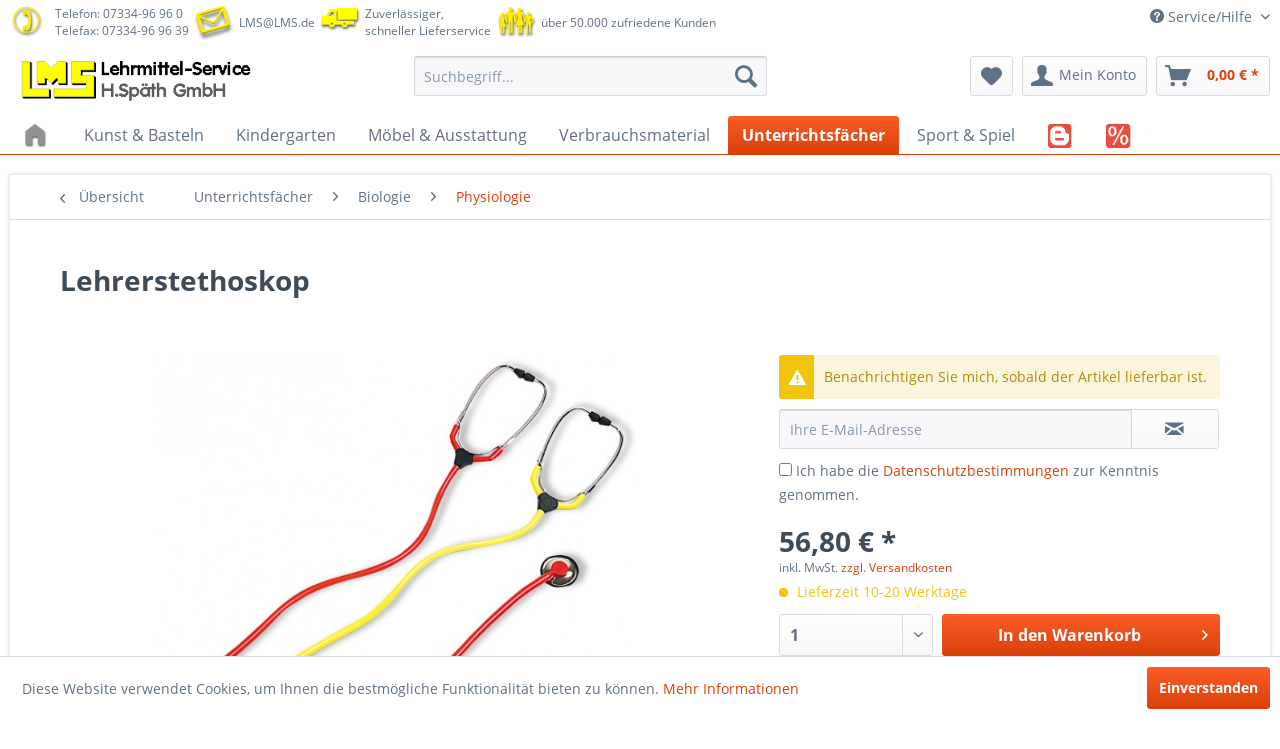

--- FILE ---
content_type: text/html; charset=UTF-8
request_url: https://www.lms.de/detail/index/sArticle/2222
body_size: 15170
content:
<!DOCTYPE html>
<html class="no-js" lang="de" itemscope="itemscope" itemtype="http://schema.org/WebPage">
<head>
<meta charset="utf-8">
<meta name="author" content="" />
<meta name="robots" content="index,follow" />
<meta name="revisit-after" content="15 days" />
<meta name="keywords" content="Lehrerstethoskop" />
<meta name="description" content="Lehrerstethoskop Mit diesem Gerät kann der Lehrer zusammen mit dem Schüler Lunge und Herz abhören. Eine ideale Ergänzung zum ”Klassensatz Stethosko..." />
<meta property="og:type" content="product" />
<meta property="og:site_name" content="LMS Lehrmittel-Service H.Späth GmbH" />
<meta property="og:url" content="https://www.lms.de/detail/index/sArticle/2222" />
<meta property="og:title" content="Lehrerstethoskop" />
<meta property="og:description" content="Lehrerstethoskop  Mit diesem Ger&amp;auml;t kann der Lehrer zusammen mit dem Sch&amp;uuml;ler Lunge und Herz abh&amp;ouml;ren. Eine ideale Erg&amp;auml;nzung zum ”Klassensatz Stethoskope”! Verzichten Sie nicht auf die Anschaffung dieses interessanten..." />
<meta property="og:image" content="https://www.lms.de/media/image/4f/d4/c5/190551.jpg" />
<meta property="product:brand" content="LMS H.Späth GmbH" />
<meta property="product:price" content="56,80" />
<meta property="product:product_link" content="https://www.lms.de/detail/index/sArticle/2222" />
<meta name="twitter:card" content="product" />
<meta name="twitter:site" content="LMS Lehrmittel-Service H.Späth GmbH" />
<meta name="twitter:title" content="Lehrerstethoskop" />
<meta name="twitter:description" content="Lehrerstethoskop  Mit diesem Ger&amp;auml;t kann der Lehrer zusammen mit dem Sch&amp;uuml;ler Lunge und Herz abh&amp;ouml;ren. Eine ideale Erg&amp;auml;nzung zum ”Klassensatz Stethoskope”! Verzichten Sie nicht auf die Anschaffung dieses interessanten..." />
<meta name="twitter:image" content="https://www.lms.de/media/image/4f/d4/c5/190551.jpg" />
<meta itemprop="copyrightHolder" content="LMS Lehrmittel-Service H.Späth GmbH" />
<meta itemprop="copyrightYear" content="2016" />
<meta itemprop="isFamilyFriendly" content="True" />
<meta itemprop="image" content="https://www.lms.de/media/image/e0/de/48/logo-tablet.png" />
<meta name="viewport" content="width=device-width, initial-scale=1.0, user-scalable=no">
<meta name="mobile-web-app-capable" content="yes">
<meta name="apple-mobile-web-app-title" content="LMS Lehrmittel-Service H.Späth GmbH">
<meta name="apple-mobile-web-app-capable" content="yes">
<meta name="apple-mobile-web-app-status-bar-style" content="default">
<link rel="apple-touch-icon-precomposed" href="https://www.lms.de/media/image/7f/9b/8c/apple-touch-icon-precomposed.png">
<link rel="shortcut icon" href="https://www.lms.de/media/unknown/d9/0c/f4/favicon.ico">
<meta name="msapplication-navbutton-color" content="#D9400B" />
<meta name="application-name" content="LMS Lehrmittel-Service H.Späth GmbH" />
<meta name="msapplication-starturl" content="https://www.lms.de/" />
<meta name="msapplication-window" content="width=1024;height=768" />
<meta name="msapplication-TileImage" content="https://www.lms.de/media/image/19/d2/10/win-tile-image.png">
<meta name="msapplication-TileColor" content="#D9400B">
<meta name="theme-color" content="#D9400B" />
<link rel="canonical" href="https://www.lms.de/detail/index/sArticle/2222" />
<title itemprop="name">Lehrerstethoskop | LMS Lehrmittel-Service H.Späth GmbH</title>
<link href="/web/cache/1676273720_3bfd3733e58da5e42bbd1d8178bdb89d.css" media="all" rel="stylesheet" type="text/css" />
<script>
window.basketData = {
hasData: false,
data:[]
};
</script>
<script>
var gaProperty = 'UA-468290-1';
// Disable tracking if the opt-out cookie exists.
var disableStr = 'ga-disable-' + gaProperty;
if (document.cookie.indexOf(disableStr + '=true') > -1) {
window[disableStr] = true;
}
// Opt-out function
function gaOptout() {
document.cookie = disableStr + '=true; expires=Thu, 31 Dec 2199 23:59:59 UTC; path=/';
window[disableStr] = true;
}
</script>
<div data-googleAnalytics="true"
data-googleConversionID="1034607021"
data-googleConversionLabel="SW"
data-googleConversionLanguage="de"
data-googleTrackingID="UA-468290-1"
data-googleAnonymizeIp="1"
data-googleOptOutCookie="1"
data-googleTrackingLibrary="ua"
data-realAmount=""
data-showCookieNote="1"
data-cookieNoteMode="0"
>
</div>
</head>
<body class="is--ctl-detail is--act-index" >
<div class="page-wrap">
<noscript class="noscript-main">
<div class="alert is--warning">
<div class="alert--icon">
<i class="icon--element icon--warning"></i>
</div>
<div class="alert--content">
Um LMS&#x20;Lehrmittel-Service&#x20;H.Sp&#xE4;th&#x20;GmbH in vollem Umfang nutzen zu k&ouml;nnen, empfehlen wir Ihnen Javascript in Ihrem Browser zu aktiveren.
</div>
</div>
</noscript>
<header class="header-main">
<div class="top-bar">
<div class="container block-group">
<div class="top-info">
<span class="info telephone inline">
<span class="inline">
<img src="/themes/Frontend/LMS_B/frontend/_public/src/img/image1.png">
</span>
<span class="inline">
<a class="phone" href="tel:+49733496960">Telefon: 07334-96 96 0</a><br/>Telefax: 07334-96 96 39
</span>
<span class="inline">
<img src="/themes/Frontend/LMS_B/frontend/_public/src/img/image2.png">
</span>
<span class="inline">
<a class="phone" href="mailto:LMS@LMS.de">LMS@LMS.de</a>
</span>
<span class="inline">
<img src="/themes/Frontend/LMS_B/frontend/_public/src/img/image3.png">
</span>
<span class="inline">
Zuverlässiger,<br/>schneller Lieferservice
</span>
<span class="inline">
<img src="/themes/Frontend/LMS_B/frontend/_public/src/img/image5.png">
</span>
<span class="inline">
über 50.000 zufriedene Kunden
</span>
<span class="inline">
</span>
<span class="inline">
</span>
</span>
</div>
<nav class="top-bar--navigation block" role="menubar">

    



    

<div class="navigation--entry entry--service has--drop-down" role="menuitem" aria-haspopup="true" data-drop-down-menu="true">
<i class="icon--service"></i> Service/Hilfe
<ul class="service--list is--rounded" role="menu">
<li class="service--entry" role="menuitem">
<a class="service--link" href="http://www.LMS.de/Bestellschein" title="Bastellschein" >
Bastellschein
</a>
</li>
<li class="service--entry" role="menuitem">
<a class="service--link" href="https://www.lms.de/geschaeftszeiten" title="Geschäftszeiten" >
Geschäftszeiten
</a>
</li>
<li class="service--entry" role="menuitem">
<a class="service--link" href="https://www.lms.de/agb" title="AGB" >
AGB
</a>
</li>
<li class="service--entry" role="menuitem">
<a class="service--link" href="https://www.lms.de/widerrufsbelehrung/widerrufsformular" title="Widerrufsbelehrung / Widerrufsformular" >
Widerrufsbelehrung / Widerrufsformular
</a>
</li>
<li class="service--entry" role="menuitem">
<a class="service--link" href="https://www.lms.de/batterieentsorgung" title="Batterieentsorgung" >
Batterieentsorgung
</a>
</li>
<li class="service--entry" role="menuitem">
<a class="service--link" href="https://www.lms.de/zahlungsarten" title="Zahlungsarten" >
Zahlungsarten
</a>
</li>
<li class="service--entry" role="menuitem">
<a class="service--link" href="https://www.lms.de/datenschutz" title="Datenschutz" >
Datenschutz
</a>
</li>
<li class="service--entry" role="menuitem">
<a class="service--link" href="https://www.lms.de/impressum" title="Impressum" >
Impressum
</a>
</li>
<li class="service--entry" role="menuitem">
<a class="service--link" href="https://www.lms.de/firmengeschichte" title="Firmengeschichte" >
Firmengeschichte
</a>
</li>
<li class="service--entry" role="menuitem">
<a class="service--link" href="https://www.lms.de/ticket/index/sFid/5" title="Kontaktformular" target="_self">
Kontaktformular
</a>
</li>
<li class="service--entry" role="menuitem">
<a class="service--link" href="https://www.lms.de/ticket/index/sFid/10" title="Rückgabe" target="_self">
Rückgabe
</a>
</li>
</ul>
</div>
</nav>
</div>
</div>
<div class="container header--navigation">
<div class="logo-main block-group" role="banner">
<div class="logo--shop block">
<a class="logo--link" href="https://www.lms.de/" title="LMS Lehrmittel-Service H.Späth GmbH - zur Startseite wechseln">
<picture>
<source srcset="https://www.lms.de/media/image/e0/de/48/logo-tablet.png" media="(min-width: 78.75em)">
<source srcset="https://www.lms.de/media/image/e0/de/48/logo-tablet.png" media="(min-width: 64em)">
<source srcset="https://www.lms.de/media/image/e0/de/48/logo-tablet.png" media="(min-width: 48em)">
<img srcset="https://www.lms.de/media/image/00/d9/b1/logo-mobile.png" alt="LMS Lehrmittel-Service H.Späth GmbH - zur Startseite wechseln" />
</picture>
</a>
</div>
</div>
<nav class="shop--navigation block-group">
<ul class="navigation--list block-group" role="menubar">
<li class="navigation--entry entry--menu-left" role="menuitem">
<a class="entry--link entry--trigger btn is--icon-left" href="#offcanvas--left" data-offcanvas="true" data-offCanvasSelector=".sidebar-main">
<i class="icon--menu"></i> Menü
</a>
</li>
<li class="navigation--entry entry--search" role="menuitem" data-search="true" aria-haspopup="true">
<a class="btn entry--link entry--trigger" href="#show-hide--search" title="Suche anzeigen / schließen">
<i class="icon--search"></i>
<span class="search--display">Suchen</span>
</a>
<form action="/search" method="get" class="main-search--form">
<input type="search" name="sSearch" class="main-search--field" autocomplete="off" autocapitalize="off" placeholder="Suchbegriff..." maxlength="30"  />
<button type="submit" class="main-search--button">
<i class="icon--search"></i>
<span class="main-search--text">Suchen</span>
</button>
<div class="form--ajax-loader">&nbsp;</div>
</form>
<div class="main-search--results"></div>
</li>

    <li class="navigation--entry entry--notepad" role="menuitem">
        <a href="https://www.lms.de/note" title="Merkzettel" class="btn">
            <i class="icon--heart"></i>
                    </a>
    </li>




    <li class="navigation--entry entry--account"
        role="menuitem"
        data-offcanvas="true"
        data-offCanvasSelector=".account--dropdown-navigation">
        
            <a href="https://www.lms.de/account"
               title="Mein Konto"
               class="btn is--icon-left entry--link account--link">
                <i class="icon--account"></i>
                                    <span class="account--display">
                        Mein Konto
                    </span>
                            </a>
        

            </li>




    <li class="navigation--entry entry--cart" role="menuitem">
        <a class="btn is--icon-left cart--link" href="https://www.lms.de/checkout/cart" title="Warenkorb">
            <span class="cart--display">
                                    Warenkorb
                            </span>

            <span class="badge is--primary is--minimal cart--quantity is--hidden">0</span>

            <i class="icon--basket"></i>

            <span class="cart--amount">
                0,00&nbsp;&euro; *
            </span>
        </a>
        <div class="ajax-loader">&nbsp;</div>
    </li>



</ul>
</nav>
<div class="container--ajax-cart" data-collapse-cart="true"></div>
</div>
</header>
<nav class="navigation-main">
<div class="container" data-menu-scroller="true" data-listSelector=".navigation--list.container" data-viewPortSelector=".navigation--list-wrapper">
<div class="navigation--list-wrapper">
<ul class="navigation--list container" role="menubar" itemscope="itemscope" itemtype="http://schema.org/SiteNavigationElement">
<li class="navigation--entry is--home" role="menuitem">
<a class="navigation--link is--first" href="https://www.lms.de/" title="Home" itemprop="url">
<img class="home--button--icon" itemprop="name" src="/themes/Frontend/LMS_B/frontend/_public/src/img/home.png">
</a>
</li>
<li class="navigation--entry" role="menuitem">
<a class="navigation--link" href="https://www.lms.de/kunst-basteln" title="Kunst & Basteln" itemprop="url">
<span itemprop="name">Kunst & Basteln</span>            </a>
</li>
<li class="navigation--entry" role="menuitem">
<a class="navigation--link" href="https://www.lms.de/kindergarten" title="Kindergarten" itemprop="url">
<span itemprop="name">Kindergarten</span>            </a>
</li>
<li class="navigation--entry" role="menuitem">
<a class="navigation--link" href="https://www.lms.de/moebel-ausstattung" title="Möbel & Ausstattung" itemprop="url">
<span itemprop="name">Möbel & Ausstattung</span>            </a>
</li>
<li class="navigation--entry" role="menuitem">
<a class="navigation--link" href="https://www.lms.de/verbrauchsmaterial" title="Verbrauchsmaterial" itemprop="url">
<span itemprop="name">Verbrauchsmaterial</span>            </a>
</li>
<li class="navigation--entry is--active" role="menuitem">
<a class="navigation--link is--active" href="https://www.lms.de/unterrichtsfaecher" title="Unterrichtsfächer" itemprop="url">
<span itemprop="name">Unterrichtsfächer</span>            </a>
</li>
<li class="navigation--entry" role="menuitem">
<a class="navigation--link" href="https://www.lms.de/sport-spiel" title="Sport & Spiel" itemprop="url">
<span itemprop="name">Sport & Spiel</span>            </a>
</li>
<li class="navigation--entry" role="menuitem">
<a class="navigation--link" href="https://www.lms.de/blog" title="BLOG" itemprop="url">
<img class="home--button--icon" itemprop="name" src="https://www.lms.de/media/image/menu/blog.png">            </a>
</li>
<li class="navigation--entry" role="menuitem">
<a class="navigation--link" href="https://www.lms.de/cat/index/sCategory/68776" title="Schnäppchen" itemprop="url">
<img class="home--button--icon" itemprop="name" src="https://www.lms.de/media/image/menu/sale.png">            </a>
</li>
</ul>
</div>
<div class="advanced-menu" data-advanced-menu="true" data-hoverDelay="">
<div class="menu--container">
<div class="button-container">
<a href="https://www.lms.de/kunst-basteln" class="button--category" title="Zur Kategorie Kunst &amp; Basteln">
<i class="icon--arrow-right"></i>
Zur Kategorie Kunst & Basteln
</a>
<span class="button--close">
<i class="icon--cross"></i>
</span>
</div>
</div>
<div class="menu--container">
<div class="button-container">
<a href="https://www.lms.de/kindergarten" class="button--category" title="Zur Kategorie Kindergarten">
<i class="icon--arrow-right"></i>
Zur Kategorie Kindergarten
</a>
<span class="button--close">
<i class="icon--cross"></i>
</span>
</div>
</div>
<div class="menu--container">
<div class="button-container">
<a href="https://www.lms.de/moebel-ausstattung" class="button--category" title="Zur Kategorie Möbel &amp; Ausstattung">
<i class="icon--arrow-right"></i>
Zur Kategorie Möbel & Ausstattung
</a>
<span class="button--close">
<i class="icon--cross"></i>
</span>
</div>
</div>
<div class="menu--container">
<div class="button-container">
<a href="https://www.lms.de/verbrauchsmaterial" class="button--category" title="Zur Kategorie Verbrauchsmaterial">
<i class="icon--arrow-right"></i>
Zur Kategorie Verbrauchsmaterial
</a>
<span class="button--close">
<i class="icon--cross"></i>
</span>
</div>
</div>
<div class="menu--container">
<div class="button-container">
<a href="https://www.lms.de/unterrichtsfaecher" class="button--category" title="Zur Kategorie Unterrichtsfächer">
<i class="icon--arrow-right"></i>
Zur Kategorie Unterrichtsfächer
</a>
<span class="button--close">
<i class="icon--cross"></i>
</span>
</div>
</div>
<div class="menu--container">
<div class="button-container">
<a href="https://www.lms.de/sport-spiel" class="button--category" title="Zur Kategorie Sport &amp; Spiel">
<i class="icon--arrow-right"></i>
Zur Kategorie Sport & Spiel
</a>
<span class="button--close">
<i class="icon--cross"></i>
</span>
</div>
</div>
<div class="menu--container">
<div class="button-container">
<a href="https://www.lms.de/blog" class="button--category" title="Zur Kategorie BLOG">
<i class="icon--arrow-right"></i>
Zur Kategorie BLOG
</a>
<span class="button--close">
<i class="icon--cross"></i>
</span>
</div>
</div>
<div class="menu--container">
<div class="button-container">
<a href="https://www.lms.de/cat/index/sCategory/68776" class="button--category" title="Zur Kategorie Schnäppchen">
<i class="icon--arrow-right"></i>
Zur Kategorie Schnäppchen
</a>
<span class="button--close">
<i class="icon--cross"></i>
</span>
</div>
</div>
</div>
</div>
</nav>
<section class="content-main container block-group">
<nav class="content--breadcrumb block">
<a class="breadcrumb--button breadcrumb--link" href="https://www.lms.de/unterrichtsfaecher/biologie/physiologie" title="Übersicht">
<i class="icon--arrow-left"></i>
<span class="breadcrumb--title">Übersicht</span>
</a>
<ul class="breadcrumb--list" role="menu" itemscope itemtype="http://schema.org/BreadcrumbList">
<li class="breadcrumb--entry" itemprop="itemListElement" itemscope itemtype="http://schema.org/ListItem">
<a class="breadcrumb--link" href="https://www.lms.de/unterrichtsfaecher" title="Unterrichtsfächer" itemprop="item">
<link itemprop="url" href="https://www.lms.de/unterrichtsfaecher" />
<span class="breadcrumb--title" itemprop="name">Unterrichtsfächer</span>
</a>
<meta itemprop="position" content="0" />
</li>
<li class="breadcrumb--separator">
<i class="icon--arrow-right"></i>
</li>
<li class="breadcrumb--entry" itemprop="itemListElement" itemscope itemtype="http://schema.org/ListItem">
<a class="breadcrumb--link" href="https://www.lms.de/unterrichtsfaecher/biologie" title="Biologie" itemprop="item">
<link itemprop="url" href="https://www.lms.de/unterrichtsfaecher/biologie" />
<span class="breadcrumb--title" itemprop="name">Biologie</span>
</a>
<meta itemprop="position" content="1" />
</li>
<li class="breadcrumb--separator">
<i class="icon--arrow-right"></i>
</li>
<li class="breadcrumb--entry is--active" itemprop="itemListElement" itemscope itemtype="http://schema.org/ListItem">
<a class="breadcrumb--link" href="https://www.lms.de/unterrichtsfaecher/biologie/physiologie" title="Physiologie" itemprop="item">
<link itemprop="url" href="https://www.lms.de/unterrichtsfaecher/biologie/physiologie" />
<span class="breadcrumb--title" itemprop="name">Physiologie</span>
</a>
<meta itemprop="position" content="2" />
</li>
</ul>
</nav>
<nav class="product--navigation">
<a href="#" class="navigation--link link--prev">
<div class="link--prev-button">
<span class="link--prev-inner">Zurück</span>
</div>
<div class="image--wrapper">
<div class="image--container"></div>
</div>
</a>
<a href="#" class="navigation--link link--next">
<div class="link--next-button">
<span class="link--next-inner">Vor</span>
</div>
<div class="image--wrapper">
<div class="image--container"></div>
</div>
</a>
</nav>
<div class="content-main--inner">
<aside class="sidebar-main off-canvas">
<div class="navigation--smartphone">
<ul class="navigation--list ">
<li class="navigation--entry entry--close-off-canvas">
<a href="#close-categories-menu" title="Menü schließen" class="navigation--link">
Menü schließen <i class="icon--arrow-right"></i>
</a>
</li>
</ul>
<div class="mobile--switches">

    



    

</div>
</div>
<div class="sidebar--categories-wrapper"
data-subcategory-nav="true"
data-mainCategoryId="3"
data-categoryId="68492"
data-fetchUrl="/widgets/listing/getCategory/categoryId/68492">
<div class="categories--headline navigation--headline">
Kategorien
</div>
<div class="sidebar--categories-navigation">
<ul class="sidebar--navigation categories--navigation navigation--list is--drop-down is--level0 is--rounded" role="menu">
<li class="navigation--entry has--sub-children" role="menuitem">
<a class="navigation--link link--go-forward"
href="https://www.lms.de/kunst-basteln"
data-categoryId="67861"
data-fetchUrl="/widgets/listing/getCategory/categoryId/67861"
title="Kunst &amp; Basteln"
>
Kunst & Basteln
<span class="is--icon-right">
<i class="icon--arrow-right"></i>
</span>
</a>
</li>
<li class="navigation--entry has--sub-children" role="menuitem">
<a class="navigation--link link--go-forward"
href="https://www.lms.de/kindergarten"
data-categoryId="67985"
data-fetchUrl="/widgets/listing/getCategory/categoryId/67985"
title="Kindergarten"
>
Kindergarten
<span class="is--icon-right">
<i class="icon--arrow-right"></i>
</span>
</a>
</li>
<li class="navigation--entry has--sub-children" role="menuitem">
<a class="navigation--link link--go-forward"
href="https://www.lms.de/moebel-ausstattung"
data-categoryId="67991"
data-fetchUrl="/widgets/listing/getCategory/categoryId/67991"
title="Möbel &amp; Ausstattung"
>
Möbel & Ausstattung
<span class="is--icon-right">
<i class="icon--arrow-right"></i>
</span>
</a>
</li>
<li class="navigation--entry has--sub-children" role="menuitem">
<a class="navigation--link link--go-forward"
href="https://www.lms.de/verbrauchsmaterial"
data-categoryId="68037"
data-fetchUrl="/widgets/listing/getCategory/categoryId/68037"
title="Verbrauchsmaterial"
>
Verbrauchsmaterial
<span class="is--icon-right">
<i class="icon--arrow-right"></i>
</span>
</a>
</li>
<li class="navigation--entry is--active has--sub-categories has--sub-children" role="menuitem">
<a class="navigation--link is--active has--sub-categories link--go-forward"
href="https://www.lms.de/unterrichtsfaecher"
data-categoryId="68110"
data-fetchUrl="/widgets/listing/getCategory/categoryId/68110"
title="Unterrichtsfächer"
>
Unterrichtsfächer
<span class="is--icon-right">
<i class="icon--arrow-right"></i>
</span>
</a>
<ul class="sidebar--navigation categories--navigation navigation--list is--level1 is--rounded" role="menu">
<li class="navigation--entry has--sub-children" role="menuitem">
<a class="navigation--link link--go-forward"
href="https://www.lms.de/unterrichtsfaecher/mathematik"
data-categoryId="68111"
data-fetchUrl="/widgets/listing/getCategory/categoryId/68111"
title="Mathematik"
>
Mathematik
<span class="is--icon-right">
<i class="icon--arrow-right"></i>
</span>
</a>
</li>
<li class="navigation--entry" role="menuitem">
<a class="navigation--link"
href="https://www.lms.de/unterrichtsfaecher/englisch"
data-categoryId="68115"
data-fetchUrl="/widgets/listing/getCategory/categoryId/68115"
title="Englisch"
>
Englisch
</a>
</li>
<li class="navigation--entry has--sub-children" role="menuitem">
<a class="navigation--link link--go-forward"
href="https://www.lms.de/unterrichtsfaecher/deutsch"
data-categoryId="68116"
data-fetchUrl="/widgets/listing/getCategory/categoryId/68116"
title="Deutsch"
>
Deutsch
<span class="is--icon-right">
<i class="icon--arrow-right"></i>
</span>
</a>
</li>
<li class="navigation--entry has--sub-children" role="menuitem">
<a class="navigation--link link--go-forward"
href="https://www.lms.de/unterrichtsfaecher/sachunterricht"
data-categoryId="68117"
data-fetchUrl="/widgets/listing/getCategory/categoryId/68117"
title="Sachunterricht"
>
Sachunterricht
<span class="is--icon-right">
<i class="icon--arrow-right"></i>
</span>
</a>
</li>
<li class="navigation--entry is--active has--sub-categories has--sub-children" role="menuitem">
<a class="navigation--link is--active has--sub-categories link--go-forward"
href="https://www.lms.de/unterrichtsfaecher/biologie"
data-categoryId="68135"
data-fetchUrl="/widgets/listing/getCategory/categoryId/68135"
title="Biologie"
>
Biologie
<span class="is--icon-right">
<i class="icon--arrow-right"></i>
</span>
</a>
<ul class="sidebar--navigation categories--navigation navigation--list is--level2 navigation--level-high is--rounded" role="menu">
<li class="navigation--entry has--sub-children" role="menuitem">
<a class="navigation--link link--go-forward"
href="https://www.lms.de/unterrichtsfaecher/biologie/praktikum"
data-categoryId="68136"
data-fetchUrl="/widgets/listing/getCategory/categoryId/68136"
title="Praktikum"
>
Praktikum
<span class="is--icon-right">
<i class="icon--arrow-right"></i>
</span>
</a>
</li>
<li class="navigation--entry has--sub-children" role="menuitem">
<a class="navigation--link link--go-forward"
href="https://www.lms.de/unterrichtsfaecher/biologie/mikroskopie"
data-categoryId="68138"
data-fetchUrl="/widgets/listing/getCategory/categoryId/68138"
title="Mikroskopie"
>
Mikroskopie
<span class="is--icon-right">
<i class="icon--arrow-right"></i>
</span>
</a>
</li>
<li class="navigation--entry" role="menuitem">
<a class="navigation--link"
href="https://www.lms.de/unterrichtsfaecher/biologie/anatomische-modelle"
data-categoryId="68483"
data-fetchUrl="/widgets/listing/getCategory/categoryId/68483"
title="Anatomische Modelle"
>
Anatomische Modelle
</a>
</li>
<li class="navigation--entry" role="menuitem">
<a class="navigation--link"
href="https://www.lms.de/unterrichtsfaecher/biologie/bodenanalyse"
data-categoryId="68484"
data-fetchUrl="/widgets/listing/getCategory/categoryId/68484"
title="Bodenanalyse"
>
Bodenanalyse
</a>
</li>
<li class="navigation--entry" role="menuitem">
<a class="navigation--link"
href="https://www.lms.de/unterrichtsfaecher/biologie/botanische-modelle"
data-categoryId="68485"
data-fetchUrl="/widgets/listing/getCategory/categoryId/68485"
title="Botanische Modelle"
>
Botanische Modelle
</a>
</li>
<li class="navigation--entry" role="menuitem">
<a class="navigation--link"
href="https://www.lms.de/unterrichtsfaecher/biologie/dvd"
data-categoryId="68486"
data-fetchUrl="/widgets/listing/getCategory/categoryId/68486"
title="DVD"
>
DVD
</a>
</li>
<li class="navigation--entry" role="menuitem">
<a class="navigation--link"
href="https://www.lms.de/unterrichtsfaecher/biologie/funktionsmodelle"
data-categoryId="68487"
data-fetchUrl="/widgets/listing/getCategory/categoryId/68487"
title="Funktionsmodelle"
>
Funktionsmodelle
</a>
</li>
<li class="navigation--entry" role="menuitem">
<a class="navigation--link"
href="https://www.lms.de/unterrichtsfaecher/biologie/genetik-und-evolution"
data-categoryId="68488"
data-fetchUrl="/widgets/listing/getCategory/categoryId/68488"
title="Genetik und Evolution"
>
Genetik und Evolution
</a>
</li>
<li class="navigation--entry" role="menuitem">
<a class="navigation--link"
href="https://www.lms.de/unterrichtsfaecher/biologie/lehrtafeln-naturtafeln"
data-categoryId="68489"
data-fetchUrl="/widgets/listing/getCategory/categoryId/68489"
title="Lehrtafeln, Naturtafeln"
>
Lehrtafeln, Naturtafeln
</a>
</li>
<li class="navigation--entry" role="menuitem">
<a class="navigation--link"
href="https://www.lms.de/unterrichtsfaecher/biologie/objektkaesten"
data-categoryId="68490"
data-fetchUrl="/widgets/listing/getCategory/categoryId/68490"
title="Objektkästen"
>
Objektkästen
</a>
</li>
<li class="navigation--entry" role="menuitem">
<a class="navigation--link"
href="https://www.lms.de/unterrichtsfaecher/biologie/buecher-spiele"
data-categoryId="68491"
data-fetchUrl="/widgets/listing/getCategory/categoryId/68491"
title="Bücher &amp; Spiele"
>
Bücher & Spiele
</a>
</li>
<li class="navigation--entry is--active" role="menuitem">
<a class="navigation--link is--active"
href="https://www.lms.de/unterrichtsfaecher/biologie/physiologie"
data-categoryId="68492"
data-fetchUrl="/widgets/listing/getCategory/categoryId/68492"
title="Physiologie"
>
Physiologie
</a>
</li>
<li class="navigation--entry" role="menuitem">
<a class="navigation--link"
href="https://www.lms.de/unterrichtsfaecher/biologie/schutzausruestung-kennzeichnung"
data-categoryId="68493"
data-fetchUrl="/widgets/listing/getCategory/categoryId/68493"
title="Schutzausrüstung &amp; Kennzeichnung"
>
Schutzausrüstung & Kennzeichnung
</a>
</li>
<li class="navigation--entry" role="menuitem">
<a class="navigation--link"
href="https://www.lms.de/unterrichtsfaecher/biologie/software"
data-categoryId="68494"
data-fetchUrl="/widgets/listing/getCategory/categoryId/68494"
title="Software"
>
Software
</a>
</li>
<li class="navigation--entry" role="menuitem">
<a class="navigation--link"
href="https://www.lms.de/unterrichtsfaecher/biologie/tafelbilder-fuer-whiteboard-beamer"
data-categoryId="68495"
data-fetchUrl="/widgets/listing/getCategory/categoryId/68495"
title="Tafelbilder für Whiteboard &amp; Beamer"
>
Tafelbilder für Whiteboard & Beamer
</a>
</li>
<li class="navigation--entry" role="menuitem">
<a class="navigation--link"
href="https://www.lms.de/unterrichtsfaecher/biologie/tierkunde"
data-categoryId="68496"
data-fetchUrl="/widgets/listing/getCategory/categoryId/68496"
title="Tierkunde"
>
Tierkunde
</a>
</li>
<li class="navigation--entry" role="menuitem">
<a class="navigation--link"
href="https://www.lms.de/unterrichtsfaecher/biologie/transparente"
data-categoryId="68497"
data-fetchUrl="/widgets/listing/getCategory/categoryId/68497"
title="Transparente"
>
Transparente
</a>
</li>
<li class="navigation--entry" role="menuitem">
<a class="navigation--link"
href="https://www.lms.de/unterrichtsfaecher/biologie/wasseranalyse"
data-categoryId="68498"
data-fetchUrl="/widgets/listing/getCategory/categoryId/68498"
title="Wasseranalyse"
>
Wasseranalyse
</a>
</li>
</ul>
</li>
<li class="navigation--entry has--sub-children" role="menuitem">
<a class="navigation--link link--go-forward"
href="https://www.lms.de/unterrichtsfaecher/erdkunde"
data-categoryId="68143"
data-fetchUrl="/widgets/listing/getCategory/categoryId/68143"
title="Erdkunde"
>
Erdkunde
<span class="is--icon-right">
<i class="icon--arrow-right"></i>
</span>
</a>
</li>
<li class="navigation--entry has--sub-children" role="menuitem">
<a class="navigation--link link--go-forward"
href="https://www.lms.de/unterrichtsfaecher/musik"
data-categoryId="68145"
data-fetchUrl="/widgets/listing/getCategory/categoryId/68145"
title="Musik"
>
Musik
<span class="is--icon-right">
<i class="icon--arrow-right"></i>
</span>
</a>
</li>
<li class="navigation--entry has--sub-children" role="menuitem">
<a class="navigation--link link--go-forward"
href="https://www.lms.de/unterrichtsfaecher/technik"
data-categoryId="68151"
data-fetchUrl="/widgets/listing/getCategory/categoryId/68151"
title="Technik"
>
Technik
<span class="is--icon-right">
<i class="icon--arrow-right"></i>
</span>
</a>
</li>
<li class="navigation--entry" role="menuitem">
<a class="navigation--link"
href="https://www.lms.de/unterrichtsfaecher/lernsoftware-uebungssoftware"
data-categoryId="68708"
data-fetchUrl="/widgets/listing/getCategory/categoryId/68708"
title="Lernsoftware, Übungssoftware"
>
Lernsoftware, Übungssoftware
</a>
</li>
<li class="navigation--entry" role="menuitem">
<a class="navigation--link"
href="https://www.lms.de/cat/index/sCategory/68770"
data-categoryId="68770"
data-fetchUrl="/widgets/listing/getCategory/categoryId/68770"
title="Analoges Programmieren"
>
Analoges Programmieren
</a>
</li>
<li class="navigation--entry" role="menuitem">
<a class="navigation--link"
href="https://www.lms.de/cat/index/sCategory/68772"
data-categoryId="68772"
data-fetchUrl="/widgets/listing/getCategory/categoryId/68772"
title="Homeschooling"
>
Homeschooling
</a>
</li>
</ul>
</li>
<li class="navigation--entry has--sub-children" role="menuitem">
<a class="navigation--link link--go-forward"
href="https://www.lms.de/sport-spiel"
data-categoryId="68124"
data-fetchUrl="/widgets/listing/getCategory/categoryId/68124"
title="Sport &amp; Spiel"
>
Sport & Spiel
<span class="is--icon-right">
<i class="icon--arrow-right"></i>
</span>
</a>
</li>
<li class="navigation--entry" role="menuitem">
<a class="navigation--link"
href="https://www.lms.de/blog"
data-categoryId="68706"
data-fetchUrl="/widgets/listing/getCategory/categoryId/68706"
title="BLOG"
>
BLOG
</a>
</li>
<li class="navigation--entry" role="menuitem">
<a class="navigation--link"
href="https://www.lms.de/cat/index/sCategory/68776"
data-categoryId="68776"
data-fetchUrl="/widgets/listing/getCategory/categoryId/68776"
title="Schnäppchen"
>
Schnäppchen
</a>
</li>
</ul>
</div>
<div class="shop-sites--container is--rounded">
<div class="shop-sites--headline navigation--headline">
Informationen
</div>
<ul class="shop-sites--navigation sidebar--navigation navigation--list is--drop-down is--level0" role="menu">
<li class="navigation--entry" role="menuitem">
<a class="navigation--link"
href="http://www.LMS.de/Bestellschein"
title="Bastellschein"
data-categoryId="56"
data-fetchUrl="/widgets/listing/getCustomPage/pageId/56"
>
Bastellschein
</a>
</li>
<li class="navigation--entry" role="menuitem">
<a class="navigation--link"
href="https://www.lms.de/geschaeftszeiten"
title="Geschäftszeiten"
data-categoryId="47"
data-fetchUrl="/widgets/listing/getCustomPage/pageId/47"
>
Geschäftszeiten
</a>
</li>
<li class="navigation--entry" role="menuitem">
<a class="navigation--link"
href="https://www.lms.de/agb"
title="AGB"
data-categoryId="4"
data-fetchUrl="/widgets/listing/getCustomPage/pageId/4"
>
AGB
</a>
</li>
<li class="navigation--entry" role="menuitem">
<a class="navigation--link"
href="https://www.lms.de/widerrufsbelehrung/widerrufsformular"
title="Widerrufsbelehrung / Widerrufsformular"
data-categoryId="8"
data-fetchUrl="/widgets/listing/getCustomPage/pageId/8"
>
Widerrufsbelehrung / Widerrufsformular
</a>
</li>
<li class="navigation--entry" role="menuitem">
<a class="navigation--link"
href="https://www.lms.de/batterieentsorgung"
title="Batterieentsorgung"
data-categoryId="43"
data-fetchUrl="/widgets/listing/getCustomPage/pageId/43"
>
Batterieentsorgung
</a>
</li>
<li class="navigation--entry" role="menuitem">
<a class="navigation--link"
href="https://www.lms.de/zahlungsarten"
title="Zahlungsarten"
data-categoryId="6"
data-fetchUrl="/widgets/listing/getCustomPage/pageId/6"
>
Zahlungsarten
</a>
</li>
<li class="navigation--entry" role="menuitem">
<a class="navigation--link"
href="https://www.lms.de/datenschutz"
title="Datenschutz"
data-categoryId="7"
data-fetchUrl="/widgets/listing/getCustomPage/pageId/7"
>
Datenschutz
</a>
</li>
<li class="navigation--entry" role="menuitem">
<a class="navigation--link"
href="https://www.lms.de/impressum"
title="Impressum"
data-categoryId="3"
data-fetchUrl="/widgets/listing/getCustomPage/pageId/3"
>
Impressum
</a>
</li>
<li class="navigation--entry" role="menuitem">
<a class="navigation--link"
href="https://www.lms.de/firmengeschichte"
title="Firmengeschichte"
data-categoryId="9"
data-fetchUrl="/widgets/listing/getCustomPage/pageId/9"
>
Firmengeschichte
</a>
</li>
<li class="navigation--entry" role="menuitem">
<a class="navigation--link"
href="https://www.lms.de/ticket/index/sFid/5"
title="Kontaktformular"
data-categoryId="1"
data-fetchUrl="/widgets/listing/getCustomPage/pageId/1"
target="_self">
Kontaktformular
</a>
</li>
<li class="navigation--entry" role="menuitem">
<a class="navigation--link"
href="https://www.lms.de/ticket/index/sFid/10"
title="Rückgabe"
data-categoryId="54"
data-fetchUrl="/widgets/listing/getCustomPage/pageId/54"
target="_self">
Rückgabe
</a>
</li>
</ul>
</div>
</div>
</aside>
<div class="content--wrapper">
<div class="content product--details" itemscope itemtype="http://schema.org/Product" data-product-navigation="/widgets/listing/productNavigation" data-category-id="68492" data-main-ordernumber="190551" data-ajax-wishlist="true" data-compare-ajax="true" data-ajax-variants-container="true">
<header class="product--header">
<div class="product--info">
<h1 class="product--title" itemprop="name">
Lehrerstethoskop
</h1>
<div class="product--rating-container">
<a href="#product--publish-comment" class="product--rating-link" rel="nofollow" title="Bewertung abgeben">
<span class="product--rating">
</span>
</a>
</div>
</div>
</header>
<div class="product--detail-upper block-group">
<div class="product--image-container image-slider product--image-zoom"
data-image-slider="true"
data-image-gallery="true"
data-maxZoom="0"
data-thumbnails=".image--thumbnails"
>
<div class="image-slider--container no--thumbnails">
<div class="image-slider--slide">
<div class="image--box image-slider--item">
<span class="image--element"
data-img-large="https://www.lms.de/media/image/9b/e1/b3/190551_1280x1280.jpg"
data-img-small="https://www.lms.de/media/image/48/7b/85/190551_200x200.jpg"
data-img-original="https://www.lms.de/media/image/4f/d4/c5/190551.jpg"
data-alt="Lehrerstethoskop">
<span class="image--media">
<img srcset="https://www.lms.de/media/image/7d/c8/c4/190551_600x600.jpg"
src="https://www.lms.de/media/image/7d/c8/c4/190551_600x600.jpg"
alt="Lehrerstethoskop"
itemprop="image" />
</span>
</span>
</div>
</div>
</div>
</div>
<div class="product--buybox block">
<meta itemprop="brand" content="LMS H.Späth GmbH"/>
<meta itemprop="weight" content="0.331 kg"/>
<div class="product--notification">
<input type="hidden" value="" name="notifyHideBasket" id="notifyHideBasket" />
<div class="alert is--warning is--rounded">
<div class="alert--icon">
<i class="icon--element icon--warning"></i>
</div>
<div class="alert--content">
Benachrichtigen Sie mich, sobald der Artikel lieferbar ist.
</div>
</div>
<form method="post" action="https://www.lms.de/detail/notify/sArticle/2222/number/190551" class="notification--form block-group">
<input type="hidden" name="notifyOrdernumber" value="190551" />
<input name="sNotificationEmail" type="email" class="notification--field block" placeholder="Ihre E-Mail-Adresse" />
<button type="submit" class="notification--button btn is--center block">
<i class="icon--mail"></i>
</button>
<p class="privacy-information">
<input name="privacy-checkbox" type="checkbox" id="privacy-checkbox" required="required" aria-required="true" value="1" class="is--required" />
<label for="privacy-checkbox">
Ich habe die <a title="Datenschutzbestimmungen" href="https://www.lms.de/datenschutz" target="_blank">Datenschutzbestimmungen</a> zur Kenntnis genommen.
</label>
</p>
</form>
</div>
<div itemprop="offers" itemscope itemtype="http://schema.org/Offer" class="buybox--inner">
<meta itemprop="priceCurrency" content="EUR"/>
<div class="product--price price--default">
<span class="price--content content--default">
<meta itemprop="price" content="56.80">
56,80&nbsp;&euro; *
</span>
</div>
<p class="product--tax" data-content="" data-modalbox="true" data-targetSelector="a" data-mode="ajax">
inkl. MwSt. <a title="Versandkosten" href="https://www.lms.de/versandinformation" style="text-decoration:underline">zzgl. Versandkosten</a>
</p>
<div class="product--delivery">
<link itemprop="availability" href="http://schema.org/LimitedAvailability" />
<p class="delivery--information">
<span class="delivery--text delivery--text-more-is-coming">
<i class="delivery--status-icon delivery--status-more-is-coming"></i>
Lieferzeit 10-20 Werktage
</span>
</p>
</div>
<div class="product--configurator">
</div>
<form name="sAddToBasket" method="post" action="https://www.lms.de/checkout/addArticle" class="buybox--form" data-add-article="true" data-eventName="submit">
<input type="hidden" name="sActionIdentifier" value=""/>
<input type="hidden" name="sAddAccessories" id="sAddAccessories" value=""/>
<input type="hidden" name="sAdd" value="190551"/>
<div class="buybox--button-container block-group">
<div class="buybox--quantity block">
<div class="select-field">
<select id="sQuantity" name="sQuantity" class="quantity--select">
<option value="1">1</option>
<option value="2">2</option>
<option value="3">3</option>
<option value="4">4</option>
<option value="5">5</option>
<option value="6">6</option>
<option value="7">7</option>
<option value="8">8</option>
<option value="9">9</option>
<option value="10">10</option>
<option value="11">11</option>
<option value="12">12</option>
<option value="13">13</option>
<option value="14">14</option>
<option value="15">15</option>
<option value="16">16</option>
<option value="17">17</option>
<option value="18">18</option>
<option value="19">19</option>
<option value="20">20</option>
<option value="21">21</option>
<option value="22">22</option>
<option value="23">23</option>
<option value="24">24</option>
<option value="25">25</option>
<option value="26">26</option>
<option value="27">27</option>
<option value="28">28</option>
<option value="29">29</option>
<option value="30">30</option>
<option value="31">31</option>
<option value="32">32</option>
<option value="33">33</option>
<option value="34">34</option>
<option value="35">35</option>
<option value="36">36</option>
<option value="37">37</option>
<option value="38">38</option>
<option value="39">39</option>
<option value="40">40</option>
<option value="41">41</option>
<option value="42">42</option>
<option value="43">43</option>
<option value="44">44</option>
<option value="45">45</option>
<option value="46">46</option>
<option value="47">47</option>
<option value="48">48</option>
<option value="49">49</option>
<option value="50">50</option>
<option value="51">51</option>
<option value="52">52</option>
<option value="53">53</option>
<option value="54">54</option>
<option value="55">55</option>
<option value="56">56</option>
<option value="57">57</option>
<option value="58">58</option>
<option value="59">59</option>
<option value="60">60</option>
<option value="61">61</option>
<option value="62">62</option>
<option value="63">63</option>
<option value="64">64</option>
<option value="65">65</option>
<option value="66">66</option>
<option value="67">67</option>
<option value="68">68</option>
<option value="69">69</option>
<option value="70">70</option>
<option value="71">71</option>
<option value="72">72</option>
<option value="73">73</option>
<option value="74">74</option>
<option value="75">75</option>
<option value="76">76</option>
<option value="77">77</option>
<option value="78">78</option>
<option value="79">79</option>
<option value="80">80</option>
<option value="81">81</option>
<option value="82">82</option>
<option value="83">83</option>
<option value="84">84</option>
<option value="85">85</option>
<option value="86">86</option>
<option value="87">87</option>
<option value="88">88</option>
<option value="89">89</option>
<option value="90">90</option>
<option value="91">91</option>
<option value="92">92</option>
<option value="93">93</option>
<option value="94">94</option>
<option value="95">95</option>
<option value="96">96</option>
<option value="97">97</option>
<option value="98">98</option>
<option value="99">99</option>
<option value="100">100</option>
</select>
</div>
</div>
<button class="buybox--button block btn is--primary is--icon-right is--center is--large" name="In den Warenkorb">
<span class="buy-btn--cart-add">In den</span> <span class="buy-btn--cart-text">Warenkorb</span> <i class="icon--arrow-right"></i>
</button>
</div>
</form>
<nav class="product--actions">
<form action="https://www.lms.de/note/add/ordernumber/190551" method="post" class="action--form">
<button type="submit"
class="action--link link--notepad"
title="Auf den Merkzettel"
data-ajaxUrl="https://www.lms.de/note/ajaxAdd/ordernumber/190551"
data-text="Gemerkt">
<i class="icon--heart"></i> <span class="action--text">Merken</span>
</button>
</form>
<a href="#content--product-reviews" data-show-tab="true" class="action--link link--publish-comment" rel="nofollow" title="Bewertung abgeben">
<i class="icon--star"></i> Bewerten
</a>
<a href="https://www.lms.de/tellafriend/index/sArticle/2222" rel="nofollow" title="Artikel weiterempfehlen" class="action--link link--tell-a-friend">
<i class="icon--comment"></i> Empfehlen
</a>
</nav>
</div>
<ul class="product--base-info list--unstyled">
<li class="base-info--entry entry--sku">
<strong class="entry--label">
Best.-Nr.:
</strong>
<meta itemprop="productID" content="2312"/>
<span class="entry--content" itemprop="sku">
190551
</span>
</li>
<li class="base-info--entry entry-attribute">
<strong class="entry--label">
Info zur LIeferzeit:
</strong>
<span class="entry--content">
Artikel wird nachbestellt.
</span>
</li>
</ul>
</div>
</div>
<div class="tab-menu--product">
<div class="tab--navigation">
<a href="#" class="tab--link" title="Beschreibung" data-tabName="description">Beschreibung</a>
<a href="#" class="tab--link" title="Bewertungen" data-tabName="rating">
Bewertungen
<span class="product--rating-count">0</span>
</a>
</div>
<div class="tab--container-list">
<div class="tab--container">
<div class="tab--header">
<a href="#" class="tab--title" title="Beschreibung">Beschreibung</a>
</div>
<div class="tab--preview">
Lehrerstethoskop  Mit diesem Ger&auml;t kann der Lehrer zusammen mit dem Sch&uuml;ler Lunge und...<a href="#" class="tab--link" title=" mehr"> mehr</a>
</div>
<div class="tab--content">
<div class="buttons--off-canvas">
<a href="#" title="Menü schließen" class="close--off-canvas">
<i class="icon--arrow-left"></i>
Menü schließen
</a>
</div>
<div class="content--description">
<div class="content--title">
Produktinformationen "Lehrerstethoskop"
</div>
<div class="product--description" itemprop="description">
<p><strong>Lehrerstethoskop</strong><br />Mit diesem Ger&auml;t kann der Lehrer zusammen mit dem Sch&uuml;ler Lunge und Herz abh&ouml;ren. Eine ideale Erg&auml;nzung zum ”Klassensatz Stethoskope”! Verzichten Sie nicht auf die Anschaffung dieses interessanten Ger&auml;tes, weil Sie gemeinsam mit dem Sch&uuml;ler Ph&auml;nomene des Herzrhythmus und der Lungenger&auml;usche besprechen k&ouml;nnen.<br /></p>
</div>
<ul class="content--list list--unstyled">
<li class="list--entry">
<a href="https://www.lms.de/support/index/sFid/16/sInquiry/detail/sOrdernumber/190551" rel="nofollow" class="content--link link--contact" title="Fragen zum Artikel?">
<i class="icon--arrow-right"></i> Fragen zum Artikel?
</a>
</li>
</ul>
</div>
</div>
</div>
<div class="tab--container">
<div class="tab--header">
<a href="#" class="tab--title" title="Bewertungen">Bewertungen</a>
<span class="product--rating-count">0</span>
</div>
<div class="tab--preview">
Bewertungen lesen, schreiben und diskutieren...<a href="#" class="tab--link" title=" mehr"> mehr</a>
</div>
<div id="tab--product-comment" class="tab--content">
<div class="buttons--off-canvas">
<a href="#" title="Menü schließen" class="close--off-canvas">
<i class="icon--arrow-left"></i>
Menü schließen
</a>
</div>
<div class="content--product-reviews" id="detail--product-reviews">
<div class="content--title">
Kundenbewertungen für "Lehrerstethoskop"
</div>
<div class="review--form-container">
<div id="product--publish-comment" class="content--title">
Bewertung schreiben
</div>
<div class="alert is--warning is--rounded">
<div class="alert--icon">
<i class="icon--element icon--warning"></i>
</div>
<div class="alert--content">
Bewertungen werden nach Überprüfung freigeschaltet.
</div>
</div>
<form method="post" action="https://www.lms.de/detail/rating/sArticle/2222#detail--product-reviews" class="content--form review--form">
<input name="sVoteName" type="text" value="" class="review--field" placeholder="Ihr Name" />
<input name="sVoteMail" type="email" value="" class="review--field" placeholder="Ihre E-Mail-Adresse*" required="required" aria-required="true" />
<input name="sVoteSummary" type="text" value="" id="sVoteSummary" class="review--field" placeholder="Zusammenfassung*" required="required" aria-required="true" />
<div class="field--select review--field select-field">
<select name="sVoteStars">
<option value="10">10 sehr gut</option>
<option value="9">9</option>
<option value="8">8</option>
<option value="7">7</option>
<option value="6">6</option>
<option value="5">5</option>
<option value="4">4</option>
<option value="3">3</option>
<option value="2">2</option>
<option value="1">1 sehr schlecht</option>
</select>
</div>
<textarea name="sVoteComment" placeholder="Ihre Meinung" cols="3" rows="2" class="review--field"></textarea>
<div class="captcha--placeholder" data-src="/widgets/Captcha"></div>
<p class="review--notice">
Die mit einem * markierten Felder sind Pflichtfelder.
</p>
<p class="privacy-information">
<input name="privacy-checkbox" type="checkbox" id="privacy-checkbox" required="required" aria-required="true" value="1" class="is--required" />
<label for="privacy-checkbox">
Ich habe die <a title="Datenschutzbestimmungen" href="https://www.lms.de/datenschutz" target="_blank">Datenschutzbestimmungen</a> zur Kenntnis genommen.
</label>
</p>
<div class="review--actions">
<button type="submit" class="btn is--primary" name="Submit">
Speichern
</button>
</div>
</form>
</div>
</div>
</div>
</div>
</div>
</div>
<div class="tab-menu--cross-selling">
<div class="tab--navigation">
<a href="#content--similar-products" title="Ähnliche Artikel" class="tab--link">Ähnliche Artikel</a>
<a href="#content--also-bought" title="Kunden kauften auch" class="tab--link">Kunden kauften auch</a>
<a href="#content--customer-viewed" title="Kunden haben sich ebenfalls angesehen" class="tab--link">Kunden haben sich ebenfalls angesehen</a>
</div>
<div class="tab--container-list">
<div class="tab--container" data-tab-id="similar">
<div class="tab--header">
<a href="#" class="tab--title" title="Ähnliche Artikel">Ähnliche Artikel</a>
</div>
<div class="tab--content content--similar">
<div class="similar--content">
<div class="product-slider "
data-initOnEvent="onShowContent-similar"         data-product-slider="true">
<div class="product-slider--container">
<div class="product-slider--item">
<div class="product--box box--slider"
data-page-index=""
data-ordernumber="110129"
data-category-id="68492">
<div class="box--content is--rounded">
<div class="product--badges">
</div>
<div class="product--info">
<a href="https://www.lms.de/detail/index/sArticle/688"
title="Demonstrationsfigur ”Richtiges Heben” W19007"
class="product--image">
<span class="image--element">
<span class="image--media">
<img srcset="https://www.lms.de/media/image/20/54/03/110129_200x200.jpg"
alt="Demonstrationsfigur"
title="Demonstrationsfigur" />
</span>
</span>
</a>
<a href="https://www.lms.de/detail/index/sArticle/688"
class="product--title"
title="Demonstrationsfigur ”Richtiges Heben” W19007">
Demonstrationsfigur ”Richtiges Heben” W19007
</a>
<div class="product--price-info">
<div class="price--unit">
</div>
<div class="product--price">
<span class="price--default is--nowrap">
502,29&nbsp;&euro;
*
</span>
</div>
</div>
</div>
</div>
</div>
</div>
<div class="product-slider--item">
<div class="product--box box--slider"
data-page-index=""
data-ordernumber="110940"
data-category-id="68492">
<div class="box--content is--rounded">
<div class="product--badges">
</div>
<div class="product--info">
<a href="https://www.lms.de/unterrichtsfaecher/biologie/mikroskopie/lupen/270404/zweiweg-lupendose-vergroesserung-3x"
title="Kehlkopf, 3-fache Größe"
class="product--image">
<span class="image--element">
<span class="image--media">
<img srcset="https://www.lms.de/media/image/94/5e/d3/110940_200x200.jpg"
alt="Kehlkopf, 3-fache Größe"
title="Kehlkopf, 3-fache Größe" />
</span>
</span>
</a>
<a href="https://www.lms.de/unterrichtsfaecher/biologie/mikroskopie/lupen/270404/zweiweg-lupendose-vergroesserung-3x"
class="product--title"
title="Kehlkopf, 3-fache Größe">
Kehlkopf, 3-fache Größe
</a>
<div class="product--price-info">
<div class="price--unit">
</div>
<div class="product--price">
<span class="price--default is--nowrap">
365,19&nbsp;&euro;
*
</span>
</div>
</div>
</div>
</div>
</div>
</div>
<div class="product-slider--item">
<div class="product--box box--slider"
data-page-index=""
data-ordernumber="120020"
data-category-id="68492">
<div class="box--content is--rounded">
<div class="product--badges">
</div>
<div class="product--info">
<a href="https://www.lms.de/detail/index/sArticle/1232"
title="Muskelfunktion am Oberarm QS 55"
class="product--image">
<span class="image--element">
<span class="image--media">
<img srcset="https://www.lms.de/media/image/43/6a/39/120020_200x200.jpg"
alt="Muskelfunktion am Oberarm"
title="Muskelfunktion am Oberarm" />
</span>
</span>
</a>
<a href="https://www.lms.de/detail/index/sArticle/1232"
class="product--title"
title="Muskelfunktion am Oberarm QS 55">
Muskelfunktion am Oberarm QS 55
</a>
<div class="product--price-info">
<div class="price--unit">
</div>
<div class="product--price">
<span class="price--default is--nowrap">
397,39&nbsp;&euro;
*
</span>
</div>
</div>
</div>
</div>
</div>
</div>
</div>
</div>
</div>
</div>
</div>
<div class="tab--container" data-tab-id="alsobought">
<div class="tab--header">
<a href="#" class="tab--title" title="Kunden kauften auch">Kunden kauften auch</a>
</div>
<div class="tab--content content--also-bought">    
</div>
</div>
<div class="tab--container" data-tab-id="alsoviewed">
<div class="tab--header">
<a href="#" class="tab--title" title="Kunden haben sich ebenfalls angesehen">Kunden haben sich ebenfalls angesehen</a>
</div>
<div class="tab--content content--also-viewed">            
            <div class="viewed--content">
                
                                                                                                                        



    <div class="product-slider "
                                                                                                                                                                                                                                                   data-initOnEvent="onShowContent-alsoviewed"         data-product-slider="true">

        
    
                    
            <div class="product-slider--container">
                                    


    <div class="product-slider--item">
                
            
        
            

    <div class="product--box box--slider"
         data-page-index=""
         data-ordernumber="21823647"
          data-category-id="68492">

        
            <div class="box--content is--rounded">

                
                
                    


    <div class="product--badges">

        
        
	
                    

        
        
                    

        
        
                    

        
        
                    
    </div>







                

                
                    <div class="product--info">

                        
                        
                            <a href="https://www.lms.de/detail/index/sArticle/87341"
   title="Deko a. Holz f.Winter &amp; Weihnachten"
   class="product--image">
    
        <span class="image--element">
            
                <span class="image--media">

                    
                    
                                                                            
                        
                            <img srcset="https://www.lms.de/media/image/71/fa/aa/21823647_200x200.jpg"
                                 alt="Deko a. Holz f.Winter &amp; Weihnachten"
                                 title="Deko a. Holz f.Winter &amp; Weihnachten" />
                        
                                    </span>
            
        </span>
    
</a>
                        

                        
                        

                        
                        
                            <a href="https://www.lms.de/detail/index/sArticle/87341"
                               class="product--title"
                               title="Deko a. Holz f.Winter &amp; Weihnachten">
                                Deko a. Holz f.Winter &amp; Weihnachten
                            </a>
                        

                        
                        
                                                    

                        
                        

                        
                            <div class="product--price-info">

                                
                                
                                    
<div class="price--unit">

    
    
    
    </div>                                

                                
                                
                                    
<div class="product--price">

    
    
        <span class="price--default is--nowrap">
                        9,16&nbsp;&euro;
            *
        </span>
    

    
    
            
</div>
                                
                            </div>
                        

                        

                        
                        
                    </div>
                
            </div>
        
    </div>


    
    </div>
                    


    <div class="product-slider--item">
                
            
        
            

    <div class="product--box box--slider"
         data-page-index=""
         data-ordernumber="970464"
          data-category-id="68492">

        
            <div class="box--content is--rounded">

                
                
                    


    <div class="product--badges">

        
        
			<div class="product--badge badge--recommend">
			Auswahlmöglichkeiten
		</div>
	
                    

        
        
                    

        
        
                    

        
        
                    
    </div>







                

                
                    <div class="product--info">

                        
                        
                            <a href="https://www.lms.de/moebel-ausstattung/moebel/stuehle/schuelerstuehle/970464/schuelerstuhl-l-form-sitzhoehe-verstellbar-nach-din-norm.-offener-sitztraeger."
   title="Schülerstuhl L-Form Sitzhöhe verstellbar  nach DIN-Norm. Offener Sitzträger."
   class="product--image">
    
        <span class="image--element">
            
                <span class="image--media">

                    
                    
                                                                            
                        
                            <img srcset="https://www.lms.de/media/image/6c/70/d0/971165_938502_200x200.jpg"
                                 alt="Schülerstuhl höhenverstellbar"
                                 title="Schülerstuhl höhenverstellbar" />
                        
                                    </span>
            
        </span>
    
</a>
                        

                        
                        

                        
                        
                            <a href="https://www.lms.de/moebel-ausstattung/moebel/stuehle/schuelerstuehle/970464/schuelerstuhl-l-form-sitzhoehe-verstellbar-nach-din-norm.-offener-sitztraeger."
                               class="product--title"
                               title="Schülerstuhl L-Form Sitzhöhe verstellbar  nach DIN-Norm. Offener Sitzträger.">
                                Schülerstuhl L-Form Sitzhöhe verstellbar  nach...
                            </a>
                        

                        
                        
                                                    

                        
                        

                        
                            <div class="product--price-info">

                                
                                
                                    
<div class="price--unit">

    
    
    
    </div>                                

                                
                                
                                    
<div class="product--price">

    
    
        <span class="price--default is--nowrap">
                        176,18&nbsp;&euro;
            *
        </span>
    

    
    
            
</div>
                                
                            </div>
                        

                        

                        
                        
                    </div>
                
            </div>
        
    </div>


    
    </div>
                    


    <div class="product-slider--item">
                
            
        
            

    <div class="product--box box--slider"
         data-page-index=""
         data-ordernumber="938921_Dek0020_RAL7035"
          data-category-id="68492">

        
            <div class="box--content is--rounded">

                
                
                    


    <div class="product--badges">

        
        
			<div class="product--badge badge--recommend">
			Auswahlmöglichkeiten
		</div>
	
                    

        
        
                    

        
        
                    

        
        
                    
    </div>







                

                
                    <div class="product--info">

                        
                        
                            <a href="https://www.lms.de/moebel-ausstattung/moebel/tische/schuelertische/938921-dek0020-ral7035/zweiertisch-serie-th-abs-kante"
   title="Zweiertisch Serie TH, ABS-Kante"
   class="product--image">
    
        <span class="image--element">
            
                <span class="image--media">

                    
                    
                                                                            
                        
                            <img srcset="https://www.lms.de/media/image/cd/01/1e/938921_938933_200x200.jpg"
                                 alt="Zweiertisch Plattengröße: 130x55cm ABS-Kante E1 Feinspanplatte Höhe"
                                 title="Zweiertisch Plattengröße: 130x55cm ABS-Kante E1 Feinspanplatte Höhe" />
                        
                                    </span>
            
        </span>
    
</a>
                        

                        
                        

                        
                        
                            <a href="https://www.lms.de/moebel-ausstattung/moebel/tische/schuelertische/938921-dek0020-ral7035/zweiertisch-serie-th-abs-kante"
                               class="product--title"
                               title="Zweiertisch Serie TH, ABS-Kante">
                                Zweiertisch Serie TH, ABS-Kante
                            </a>
                        

                        
                        
                                                    

                        
                        

                        
                            <div class="product--price-info">

                                
                                
                                    
<div class="price--unit">

    
    
    
    </div>                                

                                
                                
                                    
<div class="product--price">

    
    
        <span class="price--default is--nowrap">
            ab             307,47&nbsp;&euro;
            *
        </span>
    

    
    
            
</div>
                                
                            </div>
                        

                        

                        
                        
                    </div>
                
            </div>
        
    </div>


    
    </div>
                    


    <div class="product-slider--item">
                
            
        
            

    <div class="product--box box--slider"
         data-page-index=""
         data-ordernumber="21604011"
          data-category-id="68492">

        
            <div class="box--content is--rounded">

                
                
                    


    <div class="product--badges">

        
        
	
                    

        
        
                    

        
        
                    

        
        
                    
    </div>







                

                
                    <div class="product--info">

                        
                        
                            <a href="https://www.lms.de/kunst-basteln/papier/blankomaterial/21604011/streichholzschachteln-10-stueck"
   title="Streichholzschachteln 10 Stück 5,3 x 3,6 x 1,2 cm"
   class="product--image">
    
        <span class="image--element">
            
                <span class="image--media">

                    
                    
                                                                            
                        
                            <img srcset="https://www.lms.de/media/image/ea/11/3f/21604011_200x200.jpg"
                                 alt="Streichholzschachteln 10 Stück"
                                 title="Streichholzschachteln 10 Stück" />
                        
                                    </span>
            
        </span>
    
</a>
                        

                        
                        

                        
                        
                            <a href="https://www.lms.de/kunst-basteln/papier/blankomaterial/21604011/streichholzschachteln-10-stueck"
                               class="product--title"
                               title="Streichholzschachteln 10 Stück 5,3 x 3,6 x 1,2 cm">
                                Streichholzschachteln 10 Stück 5,3 x 3,6 x 1,2 cm
                            </a>
                        

                        
                        
                                                    

                        
                        

                        
                            <div class="product--price-info">

                                
                                
                                    
<div class="price--unit">

    
    
    
    </div>                                

                                
                                
                                    
<div class="product--price">

    
    
        <span class="price--default is--nowrap">
                        2,28&nbsp;&euro;
            *
        </span>
    

    
    
            
</div>
                                
                            </div>
                        

                        

                        
                        
                    </div>
                
            </div>
        
    </div>


    
    </div>
                    


    <div class="product-slider--item">
                
            
        
            

    <div class="product--box box--slider"
         data-page-index=""
         data-ordernumber="350024"
          data-category-id="68492">

        
            <div class="box--content is--rounded">

                
                
                    


    <div class="product--badges">

        
        
	
                    

        
        
                    

        
        
                    

        
        
                    
    </div>







                

                
                    <div class="product--info">

                        
                        
                            <a href="https://www.lms.de/detail/index/sArticle/5921"
   title="Lehrerheft"
   class="product--image">
    
        <span class="image--element">
            
                <span class="image--media">

                    
                    
                                                                            
                        
                            <img srcset="https://www.lms.de/media/image/a1/98/c2/350024_200x200.jpg"
                                 alt="Lehrerheft"
                                 title="Lehrerheft" />
                        
                                    </span>
            
        </span>
    
</a>
                        

                        
                        

                        
                        
                            <a href="https://www.lms.de/detail/index/sArticle/5921"
                               class="product--title"
                               title="Lehrerheft">
                                Lehrerheft
                            </a>
                        

                        
                        
                                                    

                        
                        

                        
                            <div class="product--price-info">

                                
                                
                                    
<div class="price--unit">

    
    
    
    </div>                                

                                
                                
                                    
<div class="product--price">

    
    
        <span class="price--default is--nowrap">
                        21,21&nbsp;&euro;
            *
        </span>
    

    
    
            
</div>
                                
                            </div>
                        

                        

                        
                        
                    </div>
                
            </div>
        
    </div>


    
    </div>
                    


    <div class="product-slider--item">
                
            
        
            

    <div class="product--box box--slider"
         data-page-index=""
         data-ordernumber="270129"
          data-category-id="68492">

        
            <div class="box--content is--rounded">

                
                
                    


    <div class="product--badges">

        
        
	
                    

        
        
                    

        
        
                    

        
        
                    
    </div>







                

                
                    <div class="product--info">

                        
                        
                            <a href="https://www.lms.de/detail/index/sArticle/4971"
   title="Präparierbesteck komplett im Kunstleder Etui, 13-teilig"
   class="product--image">
    
        <span class="image--element">
            
                <span class="image--media">

                    
                    
                                                                            
                        
                            <img srcset="https://www.lms.de/media/image/0b/df/53/270129_200x200.jpg"
                                 alt="Präparierbesteck komplett im Kunst-"
                                 title="Präparierbesteck komplett im Kunst-" />
                        
                                    </span>
            
        </span>
    
</a>
                        

                        
                        

                        
                        
                            <a href="https://www.lms.de/detail/index/sArticle/4971"
                               class="product--title"
                               title="Präparierbesteck komplett im Kunstleder Etui, 13-teilig">
                                Präparierbesteck komplett im Kunstleder Etui,...
                            </a>
                        

                        
                        
                                                    

                        
                        

                        
                            <div class="product--price-info">

                                
                                
                                    
<div class="price--unit">

    
    
    
    </div>                                

                                
                                
                                    
<div class="product--price">

    
    
        <span class="price--default is--nowrap">
                        25,99&nbsp;&euro;
            *
        </span>
    

    
    
            
</div>
                                
                            </div>
                        

                        

                        
                        
                    </div>
                
            </div>
        
    </div>


    
    </div>
                    


    <div class="product-slider--item">
                
            
        
            

    <div class="product--box box--slider"
         data-page-index=""
         data-ordernumber="190497"
          data-category-id="68492">

        
            <div class="box--content is--rounded">

                
                
                    


    <div class="product--badges">

        
        
	
                    

        
        
                    

        
        
                    

        
        
                    
    </div>







                

                
                    <div class="product--info">

                        
                        
                            <a href="https://www.lms.de/detail/index/sArticle/2176"
   title="Klassensatz: 10 Stethoskope"
   class="product--image">
    
        <span class="image--element">
            
                <span class="image--media">

                    
                    
                                                                            
                        
                            <img srcset="https://www.lms.de/media/image/6d/15/94/190497_200x200.jpg"
                                 alt="Klassensatz: 10 Stethoskope"
                                 title="Klassensatz: 10 Stethoskope" />
                        
                                    </span>
            
        </span>
    
</a>
                        

                        
                        

                        
                        
                            <a href="https://www.lms.de/detail/index/sArticle/2176"
                               class="product--title"
                               title="Klassensatz: 10 Stethoskope">
                                Klassensatz: 10 Stethoskope
                            </a>
                        

                        
                        
                                                    

                        
                        

                        
                            <div class="product--price-info">

                                
                                
                                    
<div class="price--unit">

    
    
    
    </div>                                

                                
                                
                                    
<div class="product--price">

    
    
        <span class="price--default is--nowrap">
                        48,31&nbsp;&euro;
            *
        </span>
    

    
    
            
</div>
                                
                            </div>
                        

                        

                        
                        
                    </div>
                
            </div>
        
    </div>


    
    </div>
                    


    <div class="product-slider--item">
                
            
        
            

    <div class="product--box box--slider"
         data-page-index=""
         data-ordernumber="190496"
          data-category-id="68492">

        
            <div class="box--content is--rounded">

                
                
                    


    <div class="product--badges">

        
        
	
                    

        
        
                    

        
        
                    

        
        
                    
    </div>







                

                
                    <div class="product--info">

                        
                        
                            <a href="https://www.lms.de/detail/index/sArticle/2175"
   title="Stethoskop Bowles"
   class="product--image">
    
        <span class="image--element">
            
                <span class="image--media">

                    
                    
                                                                            
                        
                            <img srcset="https://www.lms.de/media/image/74/b4/6d/190496_200x200.jpg"
                                 alt="Stethoskop"
                                 title="Stethoskop" />
                        
                                    </span>
            
        </span>
    
</a>
                        

                        
                        

                        
                        
                            <a href="https://www.lms.de/detail/index/sArticle/2175"
                               class="product--title"
                               title="Stethoskop Bowles">
                                Stethoskop Bowles
                            </a>
                        

                        
                        
                                                    

                        
                        

                        
                            <div class="product--price-info">

                                
                                
                                    
<div class="price--unit">

    
    
    
    </div>                                

                                
                                
                                    
<div class="product--price">

    
    
        <span class="price--default is--nowrap">
                        13,90&nbsp;&euro;
            *
        </span>
    

    
    
            
</div>
                                
                            </div>
                        

                        

                        
                        
                    </div>
                
            </div>
        
    </div>


    
    </div>
                    


    <div class="product-slider--item">
                
            
        
            

    <div class="product--box box--slider"
         data-page-index=""
         data-ordernumber="110001"
          data-category-id="68492">

        
            <div class="box--content is--rounded">

                
                
                    


    <div class="product--badges">

        
        
	
                    

        
        
                    

        
        
                    

        
        
                    
    </div>







                

                
                    <div class="product--info">

                        
                        
                            <a href="https://www.lms.de/detail/index/sArticle/560"
   title="Menschliches-Skelett Stan"
   class="product--image">
    
        <span class="image--element">
            
                <span class="image--media">

                    
                    
                                                                            
                        
                            <img srcset="https://www.lms.de/media/image/1a/b9/3f/110001_200x200.jpg"
                                 alt="Menschliches-Skelett Stan"
                                 title="Menschliches-Skelett Stan" />
                        
                                    </span>
            
        </span>
    
</a>
                        

                        
                        

                        
                        
                            <a href="https://www.lms.de/detail/index/sArticle/560"
                               class="product--title"
                               title="Menschliches-Skelett Stan">
                                Menschliches-Skelett Stan
                            </a>
                        

                        
                        
                                                    

                        
                        

                        
                            <div class="product--price-info">

                                
                                
                                    
<div class="price--unit">

    
    
    
    </div>                                

                                
                                
                                    
<div class="product--price">

    
    
        <span class="price--default is--nowrap">
                        438,18&nbsp;&euro;
            *
        </span>
    

    
    
            
</div>
                                
                            </div>
                        

                        

                        
                        
                    </div>
                
            </div>
        
    </div>


    
    </div>
                </div>
        
            


    </div>
            </div>
        
    
</div>
</div>
</div>
</div>
</div>
</div>
<div class="last-seen-products is--hidden" data-last-seen-products="true">
<div class="last-seen-products--title">
Zuletzt angesehen
</div>
<div class="last-seen-products--slider product-slider" data-product-slider="true">
<div class="last-seen-products--container product-slider--container"></div>
</div>
</div>
</div>
</section>
<footer class="footer-main">
<div class="container">
<div class="footer--columns block-group">
<div class="footer--column column--hotline is--first block">
<div class="column--headline">Beratung & Kontakt</div>
<div class="column--content">
<p class="column--desc">Sie erreichen uns telefonisch unter:<br /><a href="tel:+49733496960" class="footer--phone-link">07334-96 96 0</a><br/>Mo-Do 7:30-12:30 Uhr & 13:15-16:30 Uhr<br/>Fr 07:30-13:30 Uhr<br/><br/><a target="_blank" href="https://www.facebook.com/LMS.Lehrmittel/" title="Facebook" rel="nofollow noopener"><img srcset="https://www.lms.de/media/image/9a/37/0d/FB-f-Logo__blue_50.png"></a></p>
</div>
</div>
<div class="footer--column column--menu block">
<div class="column--headline">Bastelanleitungen</div>
<nav class="column--navigation column--content">
<ul class="navigation--list" role="menu">
<li class="navigation--entry" role="menuitem">
<a class="navigation--link" href="https://www.lms.de/deko-papierstreifen" title="Deko-Papierstreifen">
Deko-Papierstreifen
</a>
</li>
<li class="navigation--entry" role="menuitem">
<a class="navigation--link" href="https://www.lms.de/filzbasteln" title="Filzbasteln">
Filzbasteln
</a>
</li>
<li class="navigation--entry" role="menuitem">
<a class="navigation--link" href="https://www.lms.de/flechtschnuere" title="Flechtschnüre">
Flechtschnüre
</a>
</li>
<li class="navigation--entry" role="menuitem">
<a class="navigation--link" href="https://www.lms.de/grusskarten" title="Grusskarten">
Grusskarten
</a>
</li>
<li class="navigation--entry" role="menuitem">
<a class="navigation--link" href="https://www.lms.de/schnittmuster" title="Schnittmuster">
Schnittmuster
</a>
</li>
<li class="navigation--entry" role="menuitem">
<a class="navigation--link" href="https://www.lms.de/window-color-malvorlagen" title="Window-Color Malvorlagen">
Window-Color Malvorlagen
</a>
</li>
</ul>
</nav>
</div>
<div class="footer--column column--menu block">
<div class="column--headline">Informationen</div>
<nav class="column--navigation column--content">
<ul class="navigation--list" role="menu">
<li class="navigation--entry" role="menuitem">
<a class="navigation--link" href="https://www.lms.de/geschaeftszeiten" title="Geschäftszeiten">
Geschäftszeiten
</a>
</li>
<li class="navigation--entry" role="menuitem">
<a class="navigation--link" href="https://www.lms.de/agb" title="AGB">
AGB
</a>
</li>
<li class="navigation--entry" role="menuitem">
<a class="navigation--link" href="https://www.lms.de/widerrufsbelehrung/widerrufsformular" title="Widerrufsbelehrung / Widerrufsformular">
Widerrufsbelehrung / Widerrufsformular
</a>
</li>
<li class="navigation--entry" role="menuitem">
<a class="navigation--link" href="https://www.lms.de/batterieentsorgung" title="Batterieentsorgung">
Batterieentsorgung
</a>
</li>
<li class="navigation--entry" role="menuitem">
<a class="navigation--link" href="https://www.lms.de/zahlungsarten" title="Zahlungsarten">
Zahlungsarten
</a>
</li>
<li class="navigation--entry" role="menuitem">
<a class="navigation--link" href="https://www.lms.de/datenschutz" title="Datenschutz">
Datenschutz
</a>
</li>
<li class="navigation--entry" role="menuitem">
<a class="navigation--link" href="https://www.lms.de/versandinformation" title="Versandinformation">
Versandinformation
</a>
</li>
<li class="navigation--entry" role="menuitem">
<a class="navigation--link" href="https://www.lms.de/impressum" title="Impressum">
Impressum
</a>
</li>
<li class="navigation--entry" role="menuitem">
<a class="navigation--link" href="https://www.lms.de/firmengeschichte" title="Firmengeschichte">
Firmengeschichte
</a>
</li>
<li class="navigation--entry" role="menuitem">
<a class="navigation--link" href="https://www.lms.de/ticket/index/sFid/5" title="Kontaktformular" target="_self">
Kontaktformular
</a>
</li>
<li class="navigation--entry" role="menuitem">
<a class="navigation--link" href="https://www.lms.de/wir-sind-gelistet-bei" title="Wir sind gelistet bei">
Wir sind gelistet bei
</a>
</li>
<li class="navigation--entry" role="menuitem">
<a class="navigation--link" href="https://www.lms.de/ticket/index/sFid/10" title="Rückgabe" target="_self">
Rückgabe
</a>
</li>
</ul>
</nav>
</div>
<div class="footer--column column--newsletter is--last block">
<div class="column--headline">Newsletter</div>
<div class="column--content">
<p class="column--desc">
Abonnieren Sie unseren kostenlosen Newsletter und verpassen Sie keine Neuigkeit oder Aktion von LMS.de
</p>
<form class="newsletter--form" action="https://www.lms.de/newsletter" method="post">
<input type="hidden" value="1" name="subscribeToNewsletter" />
<input type="email" name="newsletter" class="newsletter--field" placeholder="Ihre E-Mail Adresse" />
<input type="hidden" name="redirect">
<button type="submit" class="newsletter--button btn">
<i class="icon--mail"></i> <span class="button--text">Newsletter abonnieren</span>
</button>
<p class="privacy-information">
Ich habe die <a title="Datenschutzbestimmungen" href="https://www.lms.de/datenschutz" target="_blank">Datenschutzbestimmungen</a> zur Kenntnis genommen.
</p>
</form>
</div>
</div>
</div>
<div class="footer-icons">
<ul class="pull-left menu-footer">
<li></li>
<li></li>
<li></li>
<li></li>
<li></li>
<li></li>
</ul>
</div>
<div class="footer--bottom">
<div class="footer--vat-info">
<p class="vat-info--text">
* Alle Preise inkl. gesetzl. Mehrwertsteuer zzgl. <a title="Versandkosten" href="https://www.lms.de/zahlungsarten">Versandkosten</a> und ggf. Nachnahmegebühren, wenn nicht anders beschrieben
</p>
</div>
<div class="container footer-minimal">
<div class="footer--service-menu">
<ul class="service--list is--rounded" role="menu">
<li class="service--entry" role="menuitem">
<a class="service--link" href="http://www.LMS.de/Bestellschein" title="Bastellschein" >
Bastellschein
</a>
</li>
<li class="service--entry" role="menuitem">
<a class="service--link" href="https://www.lms.de/geschaeftszeiten" title="Geschäftszeiten" >
Geschäftszeiten
</a>
</li>
<li class="service--entry" role="menuitem">
<a class="service--link" href="https://www.lms.de/agb" title="AGB" >
AGB
</a>
</li>
<li class="service--entry" role="menuitem">
<a class="service--link" href="https://www.lms.de/widerrufsbelehrung/widerrufsformular" title="Widerrufsbelehrung / Widerrufsformular" >
Widerrufsbelehrung / Widerrufsformular
</a>
</li>
<li class="service--entry" role="menuitem">
<a class="service--link" href="https://www.lms.de/batterieentsorgung" title="Batterieentsorgung" >
Batterieentsorgung
</a>
</li>
<li class="service--entry" role="menuitem">
<a class="service--link" href="https://www.lms.de/zahlungsarten" title="Zahlungsarten" >
Zahlungsarten
</a>
</li>
<li class="service--entry" role="menuitem">
<a class="service--link" href="https://www.lms.de/datenschutz" title="Datenschutz" >
Datenschutz
</a>
</li>
<li class="service--entry" role="menuitem">
<a class="service--link" href="https://www.lms.de/impressum" title="Impressum" >
Impressum
</a>
</li>
<li class="service--entry" role="menuitem">
<a class="service--link" href="https://www.lms.de/firmengeschichte" title="Firmengeschichte" >
Firmengeschichte
</a>
</li>
<li class="service--entry" role="menuitem">
<a class="service--link" href="https://www.lms.de/ticket/index/sFid/5" title="Kontaktformular" target="_self">
Kontaktformular
</a>
</li>
<li class="service--entry" role="menuitem">
<a class="service--link" href="https://www.lms.de/ticket/index/sFid/10" title="Rückgabe" target="_self">
Rückgabe
</a>
</li>
</ul>
</div>
</div>
<div class="footer--copyright">
Realisiert mit Shopware
</div>
</div>
</div>
</footer>
</div>
<div class="page-wrap--cookie-permission is--hidden"
data-cookie-permission="true"
data-urlPrefix="https://www.lms.de/"
data-title="Cookie-Richtlinien"
data-shopId="1">
<div class="cookie-permission--container cookie-mode--0">
<div class="cookie-permission--content">
Diese Website verwendet Cookies, um Ihnen die bestmögliche Funktionalität bieten zu können.
<a title="Mehr&nbsp;Informationen"
class="cookie-permission--privacy-link"
href="https://www.lms.de/datenschutz">
Mehr&nbsp;Informationen
</a>
</div>
<div class="cookie-permission--button">
<a href="#" class="cookie-permission--accept-button btn is--primary is--large is--center">
Einverstanden
</a>
</div>
</div>
</div>
<script type="text/javascript" id="footer--js-inline">
var timeNow = 1769200711;
var asyncCallbacks = [];
document.asyncReady = function (callback) {
asyncCallbacks.push(callback);
};
var controller = controller || {"vat_check_enabled":"","vat_check_required":"","register":"https:\/\/www.lms.de\/register","checkout":"https:\/\/www.lms.de\/checkout","ajax_search":"https:\/\/www.lms.de\/ajax_search","ajax_cart":"https:\/\/www.lms.de\/checkout\/ajaxCart","ajax_validate":"https:\/\/www.lms.de\/register","ajax_add_article":"https:\/\/www.lms.de\/checkout\/addArticle","ajax_listing":"\/widgets\/Listing\/ajaxListing","ajax_cart_refresh":"https:\/\/www.lms.de\/checkout\/ajaxAmount","ajax_address_selection":"https:\/\/www.lms.de\/address\/ajaxSelection","ajax_address_editor":"https:\/\/www.lms.de\/address\/ajaxEditor"};
var snippets = snippets || { "noCookiesNotice": "Es wurde festgestellt, dass Cookies in Ihrem Browser deaktiviert sind. Um LMS\x20Lehrmittel\x2DService\x20H.Sp\u00E4th\x20GmbH in vollem Umfang nutzen zu k\u00f6nnen, empfehlen wir Ihnen, Cookies in Ihrem Browser zu aktiveren." };
var themeConfig = themeConfig || {"offcanvasOverlayPage":true};
var lastSeenProductsConfig = lastSeenProductsConfig || {"baseUrl":"","shopId":1,"noPicture":"\/themes\/Frontend\/Responsive\/frontend\/_public\/src\/img\/no-picture.jpg","productLimit":"10","currentArticle":{"articleId":2222,"linkDetailsRewritten":"https:\/\/www.lms.de\/detail\/index\/sArticle\/2222","articleName":"Lehrerstethoskop","imageTitle":"Lehrerstethoskop","images":[{"source":"https:\/\/www.lms.de\/media\/image\/48\/7b\/85\/190551_200x200.jpg","retinaSource":null,"sourceSet":"https:\/\/www.lms.de\/media\/image\/48\/7b\/85\/190551_200x200.jpg"},{"source":"https:\/\/www.lms.de\/media\/image\/7d\/c8\/c4\/190551_600x600.jpg","retinaSource":null,"sourceSet":"https:\/\/www.lms.de\/media\/image\/7d\/c8\/c4\/190551_600x600.jpg"},{"source":"https:\/\/www.lms.de\/media\/image\/9b\/e1\/b3\/190551_1280x1280.jpg","retinaSource":null,"sourceSet":"https:\/\/www.lms.de\/media\/image\/9b\/e1\/b3\/190551_1280x1280.jpg"}]}};
var csrfConfig = csrfConfig || {"generateUrl":"\/csrftoken","basePath":"","shopId":1};
var statisticDevices = [
{ device: 'mobile', enter: 0, exit: 767 },
{ device: 'tablet', enter: 768, exit: 1259 },
{ device: 'desktop', enter: 1260, exit: 5160 }
];
var cookieRemoval = cookieRemoval || 0;
</script>
<script type="text/javascript">
var datePickerGlobalConfig = datePickerGlobalConfig || {
locale: {
weekdays: {
shorthand: ['So', 'Mo', 'Di', 'Mi', 'Do', 'Fr', 'Sa'],
longhand: ['Sonntag', 'Montag', 'Dienstag', 'Mittwoch', 'Donnerstag', 'Freitag', 'Samstag']
},
months: {
shorthand: ['Jan', 'Feb', 'Mär', 'Apr', 'Mai', 'Jun', 'Jul', 'Aug', 'Sep', 'Okt', 'Nov', 'Dez'],
longhand: ['Januar', 'Februar', 'März', 'April', 'Mai', 'Juni', 'Juli', 'August', 'September', 'Oktober', 'November', 'Dezember']
},
firstDayOfWeek: 1,
weekAbbreviation: 'KW',
rangeSeparator: ' bis ',
scrollTitle: 'Zum Wechseln scrollen',
toggleTitle: 'Zum Öffnen klicken',
daysInMonth: [31, 28, 31, 30, 31, 30, 31, 31, 30, 31, 30, 31]
},
dateFormat: 'Y-m-d',
timeFormat: ' H:i:S',
altFormat: 'j. F Y',
altTimeFormat: ' - H:i'
};
</script>
<iframe id="refresh-statistics" width="0" height="0" style="display:none;"></iframe>
<script type="text/javascript">
(function(window, document) {
var cok = document.cookie.match(/session-1=([^;])+/g),
sid = (cok && cok[0]) ? cok[0] : null,
par = document.location.search.match(/sPartner=([^&])+/g),
pid = (par && par[0]) ? par[0].substring(9) : null,
cur = document.location.protocol + '//' + document.location.host,
ref = document.referrer.indexOf(cur) === -1 ? document.referrer : null,
url = "/widgets/index/refreshStatistic",
pth = document.location.pathname.replace("https://www.lms.de/", "/");
url += url.indexOf('?') === -1 ? '?' : '&';
url += 'requestPage=' + encodeURI(pth);
url += '&requestController=' + encodeURI("detail");
if(sid) { url += '&' + sid; }
if(pid) { url += '&partner=' + pid; }
if(ref) { url += '&referer=' + encodeURI(ref); }
url += '&articleId=' + encodeURI("2222");
if (document.cookie.indexOf('x-ua-device') === -1) {
var i = 0,
device = 'desktop',
width = window.innerWidth,
breakpoints = window.statisticDevices;
if (typeof width !== 'number') {
width = (document.documentElement.clientWidth !== 0) ? document.documentElement.clientWidth : document.body.clientWidth;
}
for (; i < breakpoints.length; i++) {
if (width >= ~~(breakpoints[i].enter) && width <= ~~(breakpoints[i].exit)) {
device = breakpoints[i].device;
}
}
document.cookie = 'x-ua-device=' + device + '; path=/';
}
document
.getElementById('refresh-statistics')
.src = url;
})(window, document);
</script>
<script async src="/web/cache/1676273720_3bfd3733e58da5e42bbd1d8178bdb89d.js" id="main-script"></script>
<script type="text/javascript">
/**
* Wrap the replacement code into a function to call it from the outside to replace the method when necessary
*/
var replaceAsyncReady = window.replaceAsyncReady = function() {
document.asyncReady = function (callback) {
if (typeof callback === 'function') {
window.setTimeout(callback.apply(document), 0);
}
};
};
document.getElementById('main-script').addEventListener('load', function() {
if (!asyncCallbacks) {
return false;
}
for (var i = 0; i < asyncCallbacks.length; i++) {
if (typeof asyncCallbacks[i] === 'function') {
asyncCallbacks[i].call(document);
}
}
replaceAsyncReady();
});
</script>
</body>
</html>

--- FILE ---
content_type: text/css
request_url: https://www.lms.de/web/cache/1676273720_3bfd3733e58da5e42bbd1d8178bdb89d.css
body_size: 59089
content:
@-webkit-keyframes keyframe--spin{from{-webkit-transform: rotate(0);transform: rotate(0)}to{-webkit-transform: rotate(360deg);transform: rotate(360deg)}}@keyframes keyframe--spin{from{-webkit-transform: rotate(0);transform: rotate(0)}to{-webkit-transform: rotate(360deg);transform: rotate(360deg)}}@-webkit-keyframes keyframe--spin-reverse{from{-webkit-transform: rotate(360deg);transform: rotate(360deg)}to{-webkit-transform: rotate(0);transform: rotate(0)}}@keyframes keyframe--spin-reverse{from{-webkit-transform: rotate(360deg);transform: rotate(360deg)}to{-webkit-transform: rotate(0);transform: rotate(0)}}html{font-family: sans-serif;-ms-text-size-adjust: 100%;-webkit-text-size-adjust: 100%}body{margin: 0}article,aside,details,figcaption,figure,footer,header,hgroup,main,menu,nav,section,summary{display: block}audio,canvas,progress,video{display: inline-block;vertical-align: baseline}audio:not([controls]){display: none;height: 0}[hidden],template{display: none}a{background-color: transparent}a:active,a:hover{outline: 0}abbr[title]{border-bottom: 1px dotted}b,strong{font-weight: bold}dfn{font-style: italic}h1{font-size: 2em;margin: .67em 0}mark{background: #ff0;color: #000}small{font-size: 80%}sub,sup{font-size: 75%;line-height: 0;position: relative;vertical-align: baseline}sup{top: -0.5em}sub{bottom: -0.25em}img{border: 0}svg:not(:root){overflow: hidden}figure{margin: 1em 40px}hr{box-sizing: content-box;height: 0}pre{overflow: auto}code,kbd,pre,samp{font-family: monospace, monospace;font-size: 1em}button,input,optgroup,select,textarea{color: inherit;font: inherit;margin: 0}button{overflow: visible}button,select{text-transform: none}button,html input[type="button"],input[type="reset"],input[type="submit"]{-webkit-appearance: button;cursor: pointer}button[disabled],html input[disabled]{cursor: default}button::-moz-focus-inner,input::-moz-focus-inner,button::-moz-focus-inner,input::-moz-focus-inner{border: 0;padding: 0}input{line-height: normal}input[type="checkbox"],input[type="radio"]{box-sizing: border-box;padding: 0}input[type="number"]::-webkit-inner-spin-button,input[type="number"]::-webkit-outer-spin-button{height: auto}input[type="search"]{-webkit-appearance: textfield;box-sizing: content-box}input[type="search"]::-webkit-search-cancel-button,input[type="search"]::-webkit-search-decoration{-webkit-appearance: none}fieldset{border: 1px solid #c0c0c0;margin: 0 2px;padding: .35em .625em .75em}legend{border: 0;padding: 0}textarea{overflow: auto}optgroup{font-weight: bold}table{border-collapse: collapse;border-spacing: 0}td,th{padding: 0}.block-group,.block,.block-group:after,.block:after,.block-group:before,.block:before{-webkit-box-sizing: border-box;-moz-box-sizing: border-box;box-sizing: border-box}.block-group{zoom: 1;list-style-type: none;padding: 0;margin: 0}.block-group:before,.block-group:after{display: table;content: "";line-height: 0}.block-group:after{clear: both}.block-group > .block-group{clear: none;float: left;margin: 0 !important}.block{float: left;width: 100%}@font-face{font-family: 'Open Sans';src: local('Open Sans Regular'), local('Open Sans'), url('../../themes/Frontend/Responsive/frontend/_public/vendors/fonts/open-sans-fontface/Regular/OpenSans-Regular.woff2?201809131640') format('woff2'), url('../../themes/Frontend/Responsive/frontend/_public/vendors/fonts/open-sans-fontface/Regular/OpenSans-Regular.woff?201809131640') format('woff'), url('../../themes/Frontend/Responsive/frontend/_public/vendors/fonts/open-sans-fontface/Regular/OpenSans-Regular.ttf?201809131640') format('truetype');font-weight: normal;font-style: normal}@font-face{font-family: 'Open Sans';src: local('Open Sans Semibold'), local('OpenSans-SemiBold'), url('../../themes/Frontend/Responsive/frontend/_public/vendors/fonts/open-sans-fontface/Semibold/OpenSans-Semibold.woff2?201809131640') format('woff2'), url('../../themes/Frontend/Responsive/frontend/_public/vendors/fonts/open-sans-fontface/Semibold/OpenSans-Semibold.woff?201809131640') format('woff'), url('../../themes/Frontend/Responsive/frontend/_public/vendors/fonts/open-sans-fontface/Semibold/OpenSans-Semibold.ttf?201809131640') format('truetype');font-weight: 600;font-style: normal}@font-face{font-family: 'Open Sans';src: local('Open Sans Bold'), local('OpenSans-Bold'), url('../../themes/Frontend/Responsive/frontend/_public/vendors/fonts/open-sans-fontface/Bold/OpenSans-Bold.woff2?201809131640') format('woff2'), url('../../themes/Frontend/Responsive/frontend/_public/vendors/fonts/open-sans-fontface/Bold/OpenSans-Bold.woff?201809131640') format('woff'), url('../../themes/Frontend/Responsive/frontend/_public/vendors/fonts/open-sans-fontface/Bold/OpenSans-Bold.ttf?201809131640') format('truetype');font-weight: bold;font-style: normal}.visible--s,.visible-inline--s,.visible-inline-block--s,.visible--m,.visible-inline--m,.visible-inline-block--m,.visible--l,.visible-inline--l,.visible-inline-block--l,.visible--xl,.visible-inline--xl,.visible-inline-block--xl{display: none !important}.visible--xs{display: block !important}table.visible--xs{display: table !important}tr.visible--xs{display: table-row !important}th.visible--xs,td.visible--xs{display: table-cell !important}.visible-inline--xs{display: inline !important}table.visible-inline--xs{display: table !important}tr.visible-inline--xs{display: table-row !important}th.visible-inline--xs,td.visible-inline--xs{display: table-cell !important}.visible-inline-block--xs{display: inline-block !important}table.visible-inline-block--xs{display: table !important}tr.visible-inline-block--xs{display: table-row !important}th.visible-inline-block--xs,td.visible-inline-block--xs{display: table-cell !important}.hidden--s,.hidden--m,.hidden--l,.hidden--xl{display: inherit !important}.hidden--xs{display: none !important}@media screen and (min-width: 30em){.visible--xs,.visible-inline--xs,.visible-inline-block--xs,.visible--m,.visible-inline--m,.visible-inline-block--m,.visible--l,.visible-inline--l,.visible-inline-block--l,.visible--xl,.visible-inline--xl,.visible-inline-block--xl{display: none !important}.visible--s{display: block !important}table.visible--s{display: table !important}tr.visible--s{display: table-row !important}th.visible--s,td.visible--s{display: table-cell !important}.visible-inline--s{display: inline !important}table.visible-inline--s{display: table !important}tr.visible-inline--s{display: table-row !important}th.visible-inline--s,td.visible-inline--s{display: table-cell !important}.visible-inline-block--s{display: inline-block !important}table.visible-inline-block--s{display: table !important}tr.visible-inline-block--s{display: table-row !important}th.visible-inline-block--s,td.visible-inline-block--s{display: table-cell !important}.hidden--xs,.hidden--m,.hidden--l,.hidden--xl{display: inherit !important}.hidden--s{display: none !important}}@media screen and (min-width: 48em){.visible--xs,.visible-inline--xs,.visible-inline-block--xs,.visible--s,.visible-inline--s,.visible-inline-block--s,.visible--l,.visible-inline--l,.visible-inline-block--l,.visible--xl,.visible-inline--xl,.visible-inline-block--xl{display: none !important}.visible--m{display: block !important}table.visible--m{display: table !important}tr.visible--m{display: table-row !important}th.visible--m,td.visible--m{display: table-cell !important}.visible-inline--m{display: inline !important}table.visible-inline--m{display: table !important}tr.visible-inline--m{display: table-row !important}th.visible-inline--m,td.visible-inline--m{display: table-cell !important}.visible-inline-block--m{display: inline-block !important}table.visible-inline-block--m{display: table !important}tr.visible-inline-block--m{display: table-row !important}th.visible-inline-block--m,td.visible-inline-block--m{display: table-cell !important}.hidden--xs,.hidden--s,.hidden--l,.hidden--xl{display: inherit !important}.hidden--m{display: none !important}}@media screen and (min-width: 64em){.visible--xs,.visible-inline--xs,.visible-inline-block--xs,.visible--s,.visible-inline--s,.visible-inline-block--s,.visible--m,.visible-inline--m,.visible-inline-block--m,.visible--xl,.visible-inline--xl,.visible-inline-block--xl{display: none !important}.visible--l{display: block !important}table.visible--l{display: table !important}tr.visible--l{display: table-row !important}th.visible--l,td.visible--l{display: table-cell !important}.visible-inline--l{display: inline !important}table.visible-inline--l{display: table !important}tr.visible-inline--l{display: table-row !important}th.visible-inline--l,td.visible-inline--l{display: table-cell !important}.visible-inline-block--l{display: inline-block !important}table.visible-inline-block--l{display: table !important}tr.visible-inline-block--l{display: table-row !important}th.visible-inline-block--l,td.visible-inline-block--l{display: table-cell !important}.hidden--xs,.hidden--s,.hidden--m,.hidden--xl{display: inherit !important}.hidden--l{display: none !important}}@media screen and (min-width: 78.75em){.visible--xs,.visible-inline--xs,.visible-inline-block--xs,.visible--s,.visible-inline--s,.visible-inline-block--s,.visible--m,.visible-inline--m,.visible-inline-block--m,.visible--l,.visible-inline--l,.visible-inline-block--l{display: none !important}.visible--xl{display: block !important}table.visible--xl{display: table !important}tr.visible--xl{display: table-row !important}th.visible--xl,td.visible--xl{display: table-cell !important}.visible-inline--xl{display: inline !important}table.visible-inline--xl{display: table !important}tr.visible-inline--xl{display: table-row !important}th.visible-inline--xl,td.visible-inline--xl{display: table-cell !important}.visible-inline-block--xl{display: inline-block !important}table.visible-inline-block--xl{display: table !important}tr.visible-inline-block--xl{display: table-row !important}th.visible-inline-block--xl,td.visible-inline-block--xl{display: table-cell !important}.hidden--xs,.hidden--s,.hidden--m,.hidden--l{display: inherit !important}.hidden--xl{display: none !important}}.btn{padding: 2px 10px 2px 10px;padding: .125rem .625rem .125rem .625rem;line-height: 32px;line-height: 2rem;border-radius: 3px;background-clip: padding-box;-webkit-appearance: none;-moz-appearance: none;appearance: none;font-size: 14px;font-size: .875rem;background-color: #fff;background-image: linear-gradient(to bottom, #fff 0%, #f8f8fa 100%);-webkit-font-smoothing: inherit;display: inline-block;position: relative;font-weight: 700;text-decoration: none;text-align: left;cursor: pointer;border: 1px solid #dadae5;color: #5f7285}.btn [class^="icon--"]{font-size: 10px;font-size: .625rem}.btn .is--large{font-size: 16px;font-size: 1rem}.btn.is--icon-right{padding-right: 36px;padding-right: 2.25rem}.btn.is--icon-right [class^="icon--"]{height: 16px;height: 1rem;line-height: 32px;line-height: 2rem;margin: -16px 0px 0px 0px;margin: -1rem 0rem 0rem 0rem;right: 12px;right: .75rem;font-weight: 500;display: block;position: absolute;top: 50%}.btn.is--icon-left{padding-left: 36px;padding-left: 2.25rem}.btn.is--icon-left [class^="icon--"]{height: 16px;height: 1rem;line-height: 32px;line-height: 2rem;margin: -16px 0px 0px 0px;margin: -1rem 0rem 0rem 0rem;left: 12px;left: .75rem;font-weight: 500;display: block;position: absolute;top: 50%}.btn:disabled,.btn:disabled:hover,.btn.is--disabled,.btn.is--disabled:hover{opacity: .5;background-color: #fff;background-image: linear-gradient(to bottom, #fff 0%, #f8f8fa 100%);border: 1px solid #dadae5;color: #5f7285;cursor: not-allowed}.btn:hover{background: #fff;color: #d9400b;border-color: #d9400b}.btn:focus{outline: none}.btn.is--small{line-height: 28px;line-height: 1.75rem}.btn.is--medium{line-height: 32px;line-height: 2rem;height: 38px;height: 2.375rem}.btn.is--large{line-height: 36px;line-height: 2.25rem;height: 42px;height: 2.625rem}.btn.is--full{display: block}.btn.is--center{text-align: center}.is--primary{padding: 2px 12px 2px 12px;padding: .125rem .75rem .125rem .75rem;line-height: 34px;line-height: 2.125rem;background-color: #fa5d27;background-image: linear-gradient(to bottom, #fa5d27 0%, #d9400b 100%);border: 0 none;color: #fff}.is--primary:hover{background: #d9400b;color: #fff}.is--primary.is--small{line-height: 30px;line-height: 1.875rem}.is--primary.is--large{line-height: 38px;line-height: 2.375rem}.is--secondary{padding: 2px 12px 2px 12px;padding: .125rem .75rem .125rem .75rem;line-height: 34px;line-height: 2.125rem;background-color: #5f7285;background-image: linear-gradient(to bottom, #5f7285 0%, #3f4c58 100%);border: 0 none;color: #fff}.is--secondary:hover{background: #3f4c58;color: #fff}.is--secondary.is--small{line-height: 30px;line-height: 1.875rem}.is--secondary.is--large{line-height: 38px;line-height: 2.375rem}.is--link{padding: 2px 12px 2px 12px;padding: .125rem .75rem .125rem .75rem;line-height: 34px;line-height: 2.125rem;border: 0 none;background: transparent;color: #5f7285}.is--link:hover{color: #d9400b}.is--link.is--small{line-height: 30px;line-height: 1.875rem}.is--link.is--large{line-height: 38px;line-height: 2.375rem}.container{max-width: 1260px;max-width: 78.75rem;background: #fff;margin: 0 auto;width: 100%}.container:after{content: "";display: table;clear: both}.product--delivery{font-size: 14px;font-size: .875rem}.product--delivery p{margin: 0}.product--delivery .delivery--status-icon{border-radius: .5625rem;background-clip: padding-box;margin: 0px 5px 0px 0px;margin: 0rem .3125rem 0rem 0rem;width: 9px;width: .5625rem;height: 9px;height: .5625rem;line-height: 10px;line-height: .625rem;display: inline-block;position: relative}.product--delivery .delivery--status-shipping-free{background: #4aa3df}.product--delivery .delivery--text-shipping-free{color: #4aa3df}.product--delivery .delivery--status-available{background: #2ecc71}.product--delivery .delivery--text-available{color: #2ecc71}.product--delivery .delivery--status-more-is-coming{background: #f1c40f}.product--delivery .delivery--text-more-is-coming{color: #f1c40f}.product--delivery .delivery--status-not-available{background: #e74c3c}.product--delivery .delivery--text-not-available{color: #e74c3c}.product--delivery .delivery--text{margin: 0;display: inline-block}.content-main.is--fullscreen{box-shadow: none;max-width: none;padding: 0;margin: 0}.content-main.is--fullscreen .content,.content-main.is--fullscreen .content-main--inner{padding: 0;margin: 0 auto}.content-main.is--fullscreen .content--breadcrumb,.content-main.is--fullscreen .tagcloud--content,.content-main.is--fullscreen .last-seen-products{display: none}.content-main.is--fullscreen .listing--wrapper{max-width: 1160px;max-width: 72.5rem;padding: 20px 10px 20px 10px;padding: 1.25rem .625rem 1.25rem .625rem;margin: 0 auto}@media screen and (min-width: 48em){.content-main.is--fullscreen .listing--wrapper{padding: 20px 30px 20px 30px;padding: 1.25rem 1.875rem 1.25rem 1.875rem}}@media screen and (min-width: 78.75em){.content-main.is--fullscreen .listing--wrapper{padding: 20px 0px 20px 0px;padding: 1.25rem 0rem 1.25rem 0rem}}.emotion--overlay{width: 50px;width: 3.125rem;height: 50px;height: 3.125rem;top: 50px;top: 3.125rem;border-radius: 3px;background-clip: padding-box;margin: 0 auto;position: relative;left: 0;z-index: 1000}.emotion--overlay .emotion--loading-indicator{padding: 0;position: absolute;top: 0;bottom: 0;left: 0;right: 0;margin: auto}.emotion--overlay ~ .content-main{min-height: 2000px;min-height: 125rem;visibility: hidden}.emotion--loading-indicator{width: 21px;width: 1.3125rem;height: 21px;height: 1.3125rem;padding: 50px 0px 50px 0px;padding: 3.125rem 0rem 3.125rem 0rem;margin: 0 auto;display: block;position: relative;box-sizing: content-box}.emotion--loading-indicator:before{border-radius: 100%;background-clip: padding-box;-webkit-animation: keyframe--spin 1s linear infinite;animation: keyframe--spin 1s linear infinite;width: 100%;height: 100%;box-sizing: border-box;display: block;content: "";border-width: 2px;border-style: solid;border-color: #333 #ccc #ccc #ccc}.content--emotions{display: block}body.emotion--preview{background: #ffffff}body.emotion--preview .content-main{box-shadow: none;margin: 0}.emotion--show-listing{margin: 20px 0px 20px 0px;margin: 1.25rem 0rem 1.25rem 0rem}.emotion--wrapper{display: block;margin: 0 auto;max-width: 1160px;overflow: hidden}.emotion--wrapper.is--fullscreen{max-width: none}.emotion--container{display: block;position: relative;top: 0;left: 0;background: #fff}.emotion--container:after{content: "";display: table;clear: both}.emotion--container.emotion--mode-resize{-webkit-transform-origin: 0 0 0;transform-origin: 0 0 0}.emotion--container.emotion--mode-rows .emotion--sizer,.emotion--container.emotion--mode-rows .emotion--sizer-xs,.emotion--container.emotion--mode-rows .emotion--sizer-s,.emotion--container.emotion--mode-rows .emotion--sizer-m,.emotion--container.emotion--mode-rows .emotion--sizer-l,.emotion--container.emotion--mode-rows .emotion--sizer-xl{display: none}.emotion--container.emotion--mode-rows .emotion--row:after{content: "";display: table;clear: both}.emotion--container.emotion--column-1 .col-1{width: 100%}.emotion--container.emotion--column-1 .start-col-1{left: 0%}.emotion--container.emotion--column-1 .col-xs-1{width: 100%}.emotion--container.emotion--column-1 .start-col-xs-1{left: 0%}@media screen and (min-width: 30em){.emotion--container.emotion--column-1 .col-s-1{width: 100%}.emotion--container.emotion--column-1 .start-col-s-1{left: 0%}}@media screen and (min-width: 48em){.emotion--container.emotion--column-1 .col-m-1{width: 100%}.emotion--container.emotion--column-1 .start-col-m-1{left: 0%}}@media screen and (min-width: 64em){.emotion--container.emotion--column-1 .col-l-1{width: 100%}.emotion--container.emotion--column-1 .start-col-l-1{left: 0%}}@media screen and (min-width: 78.75em){.emotion--container.emotion--column-1 .col-xl-1{width: 100%}.emotion--container.emotion--column-1 .start-col-xl-1{left: 0%}}.emotion--container.emotion--column-2 .col-1{width: 50%}.emotion--container.emotion--column-2 .start-col-1{left: 0%}.emotion--container.emotion--column-2 .col-2{width: 100%}.emotion--container.emotion--column-2 .start-col-2{left: 50%}.emotion--container.emotion--column-2 .col-xs-1{width: 50%}.emotion--container.emotion--column-2 .start-col-xs-1{left: 0%}.emotion--container.emotion--column-2 .col-xs-2{width: 100%}.emotion--container.emotion--column-2 .start-col-xs-2{left: 50%}@media screen and (min-width: 30em){.emotion--container.emotion--column-2 .col-s-1{width: 50%}.emotion--container.emotion--column-2 .start-col-s-1{left: 0%}.emotion--container.emotion--column-2 .col-s-2{width: 100%}.emotion--container.emotion--column-2 .start-col-s-2{left: 50%}}@media screen and (min-width: 48em){.emotion--container.emotion--column-2 .col-m-1{width: 50%}.emotion--container.emotion--column-2 .start-col-m-1{left: 0%}.emotion--container.emotion--column-2 .col-m-2{width: 100%}.emotion--container.emotion--column-2 .start-col-m-2{left: 50%}}@media screen and (min-width: 64em){.emotion--container.emotion--column-2 .col-l-1{width: 50%}.emotion--container.emotion--column-2 .start-col-l-1{left: 0%}.emotion--container.emotion--column-2 .col-l-2{width: 100%}.emotion--container.emotion--column-2 .start-col-l-2{left: 50%}}@media screen and (min-width: 78.75em){.emotion--container.emotion--column-2 .col-xl-1{width: 50%}.emotion--container.emotion--column-2 .start-col-xl-1{left: 0%}.emotion--container.emotion--column-2 .col-xl-2{width: 100%}.emotion--container.emotion--column-2 .start-col-xl-2{left: 50%}}.emotion--container.emotion--column-3 .col-1{width: 33.33333333%}.emotion--container.emotion--column-3 .start-col-1{left: 0%}.emotion--container.emotion--column-3 .col-2{width: 66.66666667%}.emotion--container.emotion--column-3 .start-col-2{left: 33.33333333%}.emotion--container.emotion--column-3 .col-3{width: 100%}.emotion--container.emotion--column-3 .start-col-3{left: 66.66666667%}.emotion--container.emotion--column-3 .col-xs-1{width: 33.33333333%}.emotion--container.emotion--column-3 .start-col-xs-1{left: 0%}.emotion--container.emotion--column-3 .col-xs-2{width: 66.66666667%}.emotion--container.emotion--column-3 .start-col-xs-2{left: 33.33333333%}.emotion--container.emotion--column-3 .col-xs-3{width: 100%}.emotion--container.emotion--column-3 .start-col-xs-3{left: 66.66666667%}@media screen and (min-width: 30em){.emotion--container.emotion--column-3 .col-s-1{width: 33.33333333%}.emotion--container.emotion--column-3 .start-col-s-1{left: 0%}.emotion--container.emotion--column-3 .col-s-2{width: 66.66666667%}.emotion--container.emotion--column-3 .start-col-s-2{left: 33.33333333%}.emotion--container.emotion--column-3 .col-s-3{width: 100%}.emotion--container.emotion--column-3 .start-col-s-3{left: 66.66666667%}}@media screen and (min-width: 48em){.emotion--container.emotion--column-3 .col-m-1{width: 33.33333333%}.emotion--container.emotion--column-3 .start-col-m-1{left: 0%}.emotion--container.emotion--column-3 .col-m-2{width: 66.66666667%}.emotion--container.emotion--column-3 .start-col-m-2{left: 33.33333333%}.emotion--container.emotion--column-3 .col-m-3{width: 100%}.emotion--container.emotion--column-3 .start-col-m-3{left: 66.66666667%}}@media screen and (min-width: 64em){.emotion--container.emotion--column-3 .col-l-1{width: 33.33333333%}.emotion--container.emotion--column-3 .start-col-l-1{left: 0%}.emotion--container.emotion--column-3 .col-l-2{width: 66.66666667%}.emotion--container.emotion--column-3 .start-col-l-2{left: 33.33333333%}.emotion--container.emotion--column-3 .col-l-3{width: 100%}.emotion--container.emotion--column-3 .start-col-l-3{left: 66.66666667%}}@media screen and (min-width: 78.75em){.emotion--container.emotion--column-3 .col-xl-1{width: 33.33333333%}.emotion--container.emotion--column-3 .start-col-xl-1{left: 0%}.emotion--container.emotion--column-3 .col-xl-2{width: 66.66666667%}.emotion--container.emotion--column-3 .start-col-xl-2{left: 33.33333333%}.emotion--container.emotion--column-3 .col-xl-3{width: 100%}.emotion--container.emotion--column-3 .start-col-xl-3{left: 66.66666667%}}.emotion--container.emotion--column-4 .col-1{width: 25%}.emotion--container.emotion--column-4 .start-col-1{left: 0%}.emotion--container.emotion--column-4 .col-2{width: 50%}.emotion--container.emotion--column-4 .start-col-2{left: 25%}.emotion--container.emotion--column-4 .col-3{width: 75%}.emotion--container.emotion--column-4 .start-col-3{left: 50%}.emotion--container.emotion--column-4 .col-4{width: 100%}.emotion--container.emotion--column-4 .start-col-4{left: 75%}.emotion--container.emotion--column-4 .col-xs-1{width: 25%}.emotion--container.emotion--column-4 .start-col-xs-1{left: 0%}.emotion--container.emotion--column-4 .col-xs-2{width: 50%}.emotion--container.emotion--column-4 .start-col-xs-2{left: 25%}.emotion--container.emotion--column-4 .col-xs-3{width: 75%}.emotion--container.emotion--column-4 .start-col-xs-3{left: 50%}.emotion--container.emotion--column-4 .col-xs-4{width: 100%}.emotion--container.emotion--column-4 .start-col-xs-4{left: 75%}@media screen and (min-width: 30em){.emotion--container.emotion--column-4 .col-s-1{width: 25%}.emotion--container.emotion--column-4 .start-col-s-1{left: 0%}.emotion--container.emotion--column-4 .col-s-2{width: 50%}.emotion--container.emotion--column-4 .start-col-s-2{left: 25%}.emotion--container.emotion--column-4 .col-s-3{width: 75%}.emotion--container.emotion--column-4 .start-col-s-3{left: 50%}.emotion--container.emotion--column-4 .col-s-4{width: 100%}.emotion--container.emotion--column-4 .start-col-s-4{left: 75%}}@media screen and (min-width: 48em){.emotion--container.emotion--column-4 .col-m-1{width: 25%}.emotion--container.emotion--column-4 .start-col-m-1{left: 0%}.emotion--container.emotion--column-4 .col-m-2{width: 50%}.emotion--container.emotion--column-4 .start-col-m-2{left: 25%}.emotion--container.emotion--column-4 .col-m-3{width: 75%}.emotion--container.emotion--column-4 .start-col-m-3{left: 50%}.emotion--container.emotion--column-4 .col-m-4{width: 100%}.emotion--container.emotion--column-4 .start-col-m-4{left: 75%}}@media screen and (min-width: 64em){.emotion--container.emotion--column-4 .col-l-1{width: 25%}.emotion--container.emotion--column-4 .start-col-l-1{left: 0%}.emotion--container.emotion--column-4 .col-l-2{width: 50%}.emotion--container.emotion--column-4 .start-col-l-2{left: 25%}.emotion--container.emotion--column-4 .col-l-3{width: 75%}.emotion--container.emotion--column-4 .start-col-l-3{left: 50%}.emotion--container.emotion--column-4 .col-l-4{width: 100%}.emotion--container.emotion--column-4 .start-col-l-4{left: 75%}}@media screen and (min-width: 78.75em){.emotion--container.emotion--column-4 .col-xl-1{width: 25%}.emotion--container.emotion--column-4 .start-col-xl-1{left: 0%}.emotion--container.emotion--column-4 .col-xl-2{width: 50%}.emotion--container.emotion--column-4 .start-col-xl-2{left: 25%}.emotion--container.emotion--column-4 .col-xl-3{width: 75%}.emotion--container.emotion--column-4 .start-col-xl-3{left: 50%}.emotion--container.emotion--column-4 .col-xl-4{width: 100%}.emotion--container.emotion--column-4 .start-col-xl-4{left: 75%}}.emotion--container.emotion--column-5 .col-1{width: 20%}.emotion--container.emotion--column-5 .start-col-1{left: 0%}.emotion--container.emotion--column-5 .col-2{width: 40%}.emotion--container.emotion--column-5 .start-col-2{left: 20%}.emotion--container.emotion--column-5 .col-3{width: 60%}.emotion--container.emotion--column-5 .start-col-3{left: 40%}.emotion--container.emotion--column-5 .col-4{width: 80%}.emotion--container.emotion--column-5 .start-col-4{left: 60%}.emotion--container.emotion--column-5 .col-5{width: 100%}.emotion--container.emotion--column-5 .start-col-5{left: 80%}.emotion--container.emotion--column-5 .col-xs-1{width: 20%}.emotion--container.emotion--column-5 .start-col-xs-1{left: 0%}.emotion--container.emotion--column-5 .col-xs-2{width: 40%}.emotion--container.emotion--column-5 .start-col-xs-2{left: 20%}.emotion--container.emotion--column-5 .col-xs-3{width: 60%}.emotion--container.emotion--column-5 .start-col-xs-3{left: 40%}.emotion--container.emotion--column-5 .col-xs-4{width: 80%}.emotion--container.emotion--column-5 .start-col-xs-4{left: 60%}.emotion--container.emotion--column-5 .col-xs-5{width: 100%}.emotion--container.emotion--column-5 .start-col-xs-5{left: 80%}@media screen and (min-width: 30em){.emotion--container.emotion--column-5 .col-s-1{width: 20%}.emotion--container.emotion--column-5 .start-col-s-1{left: 0%}.emotion--container.emotion--column-5 .col-s-2{width: 40%}.emotion--container.emotion--column-5 .start-col-s-2{left: 20%}.emotion--container.emotion--column-5 .col-s-3{width: 60%}.emotion--container.emotion--column-5 .start-col-s-3{left: 40%}.emotion--container.emotion--column-5 .col-s-4{width: 80%}.emotion--container.emotion--column-5 .start-col-s-4{left: 60%}.emotion--container.emotion--column-5 .col-s-5{width: 100%}.emotion--container.emotion--column-5 .start-col-s-5{left: 80%}}@media screen and (min-width: 48em){.emotion--container.emotion--column-5 .col-m-1{width: 20%}.emotion--container.emotion--column-5 .start-col-m-1{left: 0%}.emotion--container.emotion--column-5 .col-m-2{width: 40%}.emotion--container.emotion--column-5 .start-col-m-2{left: 20%}.emotion--container.emotion--column-5 .col-m-3{width: 60%}.emotion--container.emotion--column-5 .start-col-m-3{left: 40%}.emotion--container.emotion--column-5 .col-m-4{width: 80%}.emotion--container.emotion--column-5 .start-col-m-4{left: 60%}.emotion--container.emotion--column-5 .col-m-5{width: 100%}.emotion--container.emotion--column-5 .start-col-m-5{left: 80%}}@media screen and (min-width: 64em){.emotion--container.emotion--column-5 .col-l-1{width: 20%}.emotion--container.emotion--column-5 .start-col-l-1{left: 0%}.emotion--container.emotion--column-5 .col-l-2{width: 40%}.emotion--container.emotion--column-5 .start-col-l-2{left: 20%}.emotion--container.emotion--column-5 .col-l-3{width: 60%}.emotion--container.emotion--column-5 .start-col-l-3{left: 40%}.emotion--container.emotion--column-5 .col-l-4{width: 80%}.emotion--container.emotion--column-5 .start-col-l-4{left: 60%}.emotion--container.emotion--column-5 .col-l-5{width: 100%}.emotion--container.emotion--column-5 .start-col-l-5{left: 80%}}@media screen and (min-width: 78.75em){.emotion--container.emotion--column-5 .col-xl-1{width: 20%}.emotion--container.emotion--column-5 .start-col-xl-1{left: 0%}.emotion--container.emotion--column-5 .col-xl-2{width: 40%}.emotion--container.emotion--column-5 .start-col-xl-2{left: 20%}.emotion--container.emotion--column-5 .col-xl-3{width: 60%}.emotion--container.emotion--column-5 .start-col-xl-3{left: 40%}.emotion--container.emotion--column-5 .col-xl-4{width: 80%}.emotion--container.emotion--column-5 .start-col-xl-4{left: 60%}.emotion--container.emotion--column-5 .col-xl-5{width: 100%}.emotion--container.emotion--column-5 .start-col-xl-5{left: 80%}}.emotion--container.emotion--column-6 .col-1{width: 16.66666667%}.emotion--container.emotion--column-6 .start-col-1{left: 0%}.emotion--container.emotion--column-6 .col-2{width: 33.33333333%}.emotion--container.emotion--column-6 .start-col-2{left: 16.66666667%}.emotion--container.emotion--column-6 .col-3{width: 50%}.emotion--container.emotion--column-6 .start-col-3{left: 33.33333333%}.emotion--container.emotion--column-6 .col-4{width: 66.66666667%}.emotion--container.emotion--column-6 .start-col-4{left: 50%}.emotion--container.emotion--column-6 .col-5{width: 83.33333333%}.emotion--container.emotion--column-6 .start-col-5{left: 66.66666667%}.emotion--container.emotion--column-6 .col-6{width: 100%}.emotion--container.emotion--column-6 .start-col-6{left: 83.33333333%}.emotion--container.emotion--column-6 .col-xs-1{width: 16.66666667%}.emotion--container.emotion--column-6 .start-col-xs-1{left: 0%}.emotion--container.emotion--column-6 .col-xs-2{width: 33.33333333%}.emotion--container.emotion--column-6 .start-col-xs-2{left: 16.66666667%}.emotion--container.emotion--column-6 .col-xs-3{width: 50%}.emotion--container.emotion--column-6 .start-col-xs-3{left: 33.33333333%}.emotion--container.emotion--column-6 .col-xs-4{width: 66.66666667%}.emotion--container.emotion--column-6 .start-col-xs-4{left: 50%}.emotion--container.emotion--column-6 .col-xs-5{width: 83.33333333%}.emotion--container.emotion--column-6 .start-col-xs-5{left: 66.66666667%}.emotion--container.emotion--column-6 .col-xs-6{width: 100%}.emotion--container.emotion--column-6 .start-col-xs-6{left: 83.33333333%}@media screen and (min-width: 30em){.emotion--container.emotion--column-6 .col-s-1{width: 16.66666667%}.emotion--container.emotion--column-6 .start-col-s-1{left: 0%}.emotion--container.emotion--column-6 .col-s-2{width: 33.33333333%}.emotion--container.emotion--column-6 .start-col-s-2{left: 16.66666667%}.emotion--container.emotion--column-6 .col-s-3{width: 50%}.emotion--container.emotion--column-6 .start-col-s-3{left: 33.33333333%}.emotion--container.emotion--column-6 .col-s-4{width: 66.66666667%}.emotion--container.emotion--column-6 .start-col-s-4{left: 50%}.emotion--container.emotion--column-6 .col-s-5{width: 83.33333333%}.emotion--container.emotion--column-6 .start-col-s-5{left: 66.66666667%}.emotion--container.emotion--column-6 .col-s-6{width: 100%}.emotion--container.emotion--column-6 .start-col-s-6{left: 83.33333333%}}@media screen and (min-width: 48em){.emotion--container.emotion--column-6 .col-m-1{width: 16.66666667%}.emotion--container.emotion--column-6 .start-col-m-1{left: 0%}.emotion--container.emotion--column-6 .col-m-2{width: 33.33333333%}.emotion--container.emotion--column-6 .start-col-m-2{left: 16.66666667%}.emotion--container.emotion--column-6 .col-m-3{width: 50%}.emotion--container.emotion--column-6 .start-col-m-3{left: 33.33333333%}.emotion--container.emotion--column-6 .col-m-4{width: 66.66666667%}.emotion--container.emotion--column-6 .start-col-m-4{left: 50%}.emotion--container.emotion--column-6 .col-m-5{width: 83.33333333%}.emotion--container.emotion--column-6 .start-col-m-5{left: 66.66666667%}.emotion--container.emotion--column-6 .col-m-6{width: 100%}.emotion--container.emotion--column-6 .start-col-m-6{left: 83.33333333%}}@media screen and (min-width: 64em){.emotion--container.emotion--column-6 .col-l-1{width: 16.66666667%}.emotion--container.emotion--column-6 .start-col-l-1{left: 0%}.emotion--container.emotion--column-6 .col-l-2{width: 33.33333333%}.emotion--container.emotion--column-6 .start-col-l-2{left: 16.66666667%}.emotion--container.emotion--column-6 .col-l-3{width: 50%}.emotion--container.emotion--column-6 .start-col-l-3{left: 33.33333333%}.emotion--container.emotion--column-6 .col-l-4{width: 66.66666667%}.emotion--container.emotion--column-6 .start-col-l-4{left: 50%}.emotion--container.emotion--column-6 .col-l-5{width: 83.33333333%}.emotion--container.emotion--column-6 .start-col-l-5{left: 66.66666667%}.emotion--container.emotion--column-6 .col-l-6{width: 100%}.emotion--container.emotion--column-6 .start-col-l-6{left: 83.33333333%}}@media screen and (min-width: 78.75em){.emotion--container.emotion--column-6 .col-xl-1{width: 16.66666667%}.emotion--container.emotion--column-6 .start-col-xl-1{left: 0%}.emotion--container.emotion--column-6 .col-xl-2{width: 33.33333333%}.emotion--container.emotion--column-6 .start-col-xl-2{left: 16.66666667%}.emotion--container.emotion--column-6 .col-xl-3{width: 50%}.emotion--container.emotion--column-6 .start-col-xl-3{left: 33.33333333%}.emotion--container.emotion--column-6 .col-xl-4{width: 66.66666667%}.emotion--container.emotion--column-6 .start-col-xl-4{left: 50%}.emotion--container.emotion--column-6 .col-xl-5{width: 83.33333333%}.emotion--container.emotion--column-6 .start-col-xl-5{left: 66.66666667%}.emotion--container.emotion--column-6 .col-xl-6{width: 100%}.emotion--container.emotion--column-6 .start-col-xl-6{left: 83.33333333%}}.emotion--container.emotion--column-7 .col-1{width: 14.28571429%}.emotion--container.emotion--column-7 .start-col-1{left: 0%}.emotion--container.emotion--column-7 .col-2{width: 28.57142857%}.emotion--container.emotion--column-7 .start-col-2{left: 14.28571429%}.emotion--container.emotion--column-7 .col-3{width: 42.85714286%}.emotion--container.emotion--column-7 .start-col-3{left: 28.57142857%}.emotion--container.emotion--column-7 .col-4{width: 57.14285714%}.emotion--container.emotion--column-7 .start-col-4{left: 42.85714286%}.emotion--container.emotion--column-7 .col-5{width: 71.42857143000001%}.emotion--container.emotion--column-7 .start-col-5{left: 57.14285714%}.emotion--container.emotion--column-7 .col-6{width: 85.71428571%}.emotion--container.emotion--column-7 .start-col-6{left: 71.42857143000001%}.emotion--container.emotion--column-7 .col-7{width: 100%}.emotion--container.emotion--column-7 .start-col-7{left: 85.71428571%}.emotion--container.emotion--column-7 .col-xs-1{width: 14.28571429%}.emotion--container.emotion--column-7 .start-col-xs-1{left: 0%}.emotion--container.emotion--column-7 .col-xs-2{width: 28.57142857%}.emotion--container.emotion--column-7 .start-col-xs-2{left: 14.28571429%}.emotion--container.emotion--column-7 .col-xs-3{width: 42.85714286%}.emotion--container.emotion--column-7 .start-col-xs-3{left: 28.57142857%}.emotion--container.emotion--column-7 .col-xs-4{width: 57.14285714%}.emotion--container.emotion--column-7 .start-col-xs-4{left: 42.85714286%}.emotion--container.emotion--column-7 .col-xs-5{width: 71.42857143000001%}.emotion--container.emotion--column-7 .start-col-xs-5{left: 57.14285714%}.emotion--container.emotion--column-7 .col-xs-6{width: 85.71428571%}.emotion--container.emotion--column-7 .start-col-xs-6{left: 71.42857143000001%}.emotion--container.emotion--column-7 .col-xs-7{width: 100%}.emotion--container.emotion--column-7 .start-col-xs-7{left: 85.71428571%}@media screen and (min-width: 30em){.emotion--container.emotion--column-7 .col-s-1{width: 14.28571429%}.emotion--container.emotion--column-7 .start-col-s-1{left: 0%}.emotion--container.emotion--column-7 .col-s-2{width: 28.57142857%}.emotion--container.emotion--column-7 .start-col-s-2{left: 14.28571429%}.emotion--container.emotion--column-7 .col-s-3{width: 42.85714286%}.emotion--container.emotion--column-7 .start-col-s-3{left: 28.57142857%}.emotion--container.emotion--column-7 .col-s-4{width: 57.14285714%}.emotion--container.emotion--column-7 .start-col-s-4{left: 42.85714286%}.emotion--container.emotion--column-7 .col-s-5{width: 71.42857143000001%}.emotion--container.emotion--column-7 .start-col-s-5{left: 57.14285714%}.emotion--container.emotion--column-7 .col-s-6{width: 85.71428571%}.emotion--container.emotion--column-7 .start-col-s-6{left: 71.42857143000001%}.emotion--container.emotion--column-7 .col-s-7{width: 100%}.emotion--container.emotion--column-7 .start-col-s-7{left: 85.71428571%}}@media screen and (min-width: 48em){.emotion--container.emotion--column-7 .col-m-1{width: 14.28571429%}.emotion--container.emotion--column-7 .start-col-m-1{left: 0%}.emotion--container.emotion--column-7 .col-m-2{width: 28.57142857%}.emotion--container.emotion--column-7 .start-col-m-2{left: 14.28571429%}.emotion--container.emotion--column-7 .col-m-3{width: 42.85714286%}.emotion--container.emotion--column-7 .start-col-m-3{left: 28.57142857%}.emotion--container.emotion--column-7 .col-m-4{width: 57.14285714%}.emotion--container.emotion--column-7 .start-col-m-4{left: 42.85714286%}.emotion--container.emotion--column-7 .col-m-5{width: 71.42857143000001%}.emotion--container.emotion--column-7 .start-col-m-5{left: 57.14285714%}.emotion--container.emotion--column-7 .col-m-6{width: 85.71428571%}.emotion--container.emotion--column-7 .start-col-m-6{left: 71.42857143000001%}.emotion--container.emotion--column-7 .col-m-7{width: 100%}.emotion--container.emotion--column-7 .start-col-m-7{left: 85.71428571%}}@media screen and (min-width: 64em){.emotion--container.emotion--column-7 .col-l-1{width: 14.28571429%}.emotion--container.emotion--column-7 .start-col-l-1{left: 0%}.emotion--container.emotion--column-7 .col-l-2{width: 28.57142857%}.emotion--container.emotion--column-7 .start-col-l-2{left: 14.28571429%}.emotion--container.emotion--column-7 .col-l-3{width: 42.85714286%}.emotion--container.emotion--column-7 .start-col-l-3{left: 28.57142857%}.emotion--container.emotion--column-7 .col-l-4{width: 57.14285714%}.emotion--container.emotion--column-7 .start-col-l-4{left: 42.85714286%}.emotion--container.emotion--column-7 .col-l-5{width: 71.42857143000001%}.emotion--container.emotion--column-7 .start-col-l-5{left: 57.14285714%}.emotion--container.emotion--column-7 .col-l-6{width: 85.71428571%}.emotion--container.emotion--column-7 .start-col-l-6{left: 71.42857143000001%}.emotion--container.emotion--column-7 .col-l-7{width: 100%}.emotion--container.emotion--column-7 .start-col-l-7{left: 85.71428571%}}@media screen and (min-width: 78.75em){.emotion--container.emotion--column-7 .col-xl-1{width: 14.28571429%}.emotion--container.emotion--column-7 .start-col-xl-1{left: 0%}.emotion--container.emotion--column-7 .col-xl-2{width: 28.57142857%}.emotion--container.emotion--column-7 .start-col-xl-2{left: 14.28571429%}.emotion--container.emotion--column-7 .col-xl-3{width: 42.85714286%}.emotion--container.emotion--column-7 .start-col-xl-3{left: 28.57142857%}.emotion--container.emotion--column-7 .col-xl-4{width: 57.14285714%}.emotion--container.emotion--column-7 .start-col-xl-4{left: 42.85714286%}.emotion--container.emotion--column-7 .col-xl-5{width: 71.42857143000001%}.emotion--container.emotion--column-7 .start-col-xl-5{left: 57.14285714%}.emotion--container.emotion--column-7 .col-xl-6{width: 85.71428571%}.emotion--container.emotion--column-7 .start-col-xl-6{left: 71.42857143000001%}.emotion--container.emotion--column-7 .col-xl-7{width: 100%}.emotion--container.emotion--column-7 .start-col-xl-7{left: 85.71428571%}}.emotion--container.emotion--column-8 .col-1{width: 12.5%}.emotion--container.emotion--column-8 .start-col-1{left: 0%}.emotion--container.emotion--column-8 .col-2{width: 25%}.emotion--container.emotion--column-8 .start-col-2{left: 12.5%}.emotion--container.emotion--column-8 .col-3{width: 37.5%}.emotion--container.emotion--column-8 .start-col-3{left: 25%}.emotion--container.emotion--column-8 .col-4{width: 50%}.emotion--container.emotion--column-8 .start-col-4{left: 37.5%}.emotion--container.emotion--column-8 .col-5{width: 62.5%}.emotion--container.emotion--column-8 .start-col-5{left: 50%}.emotion--container.emotion--column-8 .col-6{width: 75%}.emotion--container.emotion--column-8 .start-col-6{left: 62.5%}.emotion--container.emotion--column-8 .col-7{width: 87.5%}.emotion--container.emotion--column-8 .start-col-7{left: 75%}.emotion--container.emotion--column-8 .col-8{width: 100%}.emotion--container.emotion--column-8 .start-col-8{left: 87.5%}.emotion--container.emotion--column-8 .col-xs-1{width: 12.5%}.emotion--container.emotion--column-8 .start-col-xs-1{left: 0%}.emotion--container.emotion--column-8 .col-xs-2{width: 25%}.emotion--container.emotion--column-8 .start-col-xs-2{left: 12.5%}.emotion--container.emotion--column-8 .col-xs-3{width: 37.5%}.emotion--container.emotion--column-8 .start-col-xs-3{left: 25%}.emotion--container.emotion--column-8 .col-xs-4{width: 50%}.emotion--container.emotion--column-8 .start-col-xs-4{left: 37.5%}.emotion--container.emotion--column-8 .col-xs-5{width: 62.5%}.emotion--container.emotion--column-8 .start-col-xs-5{left: 50%}.emotion--container.emotion--column-8 .col-xs-6{width: 75%}.emotion--container.emotion--column-8 .start-col-xs-6{left: 62.5%}.emotion--container.emotion--column-8 .col-xs-7{width: 87.5%}.emotion--container.emotion--column-8 .start-col-xs-7{left: 75%}.emotion--container.emotion--column-8 .col-xs-8{width: 100%}.emotion--container.emotion--column-8 .start-col-xs-8{left: 87.5%}@media screen and (min-width: 30em){.emotion--container.emotion--column-8 .col-s-1{width: 12.5%}.emotion--container.emotion--column-8 .start-col-s-1{left: 0%}.emotion--container.emotion--column-8 .col-s-2{width: 25%}.emotion--container.emotion--column-8 .start-col-s-2{left: 12.5%}.emotion--container.emotion--column-8 .col-s-3{width: 37.5%}.emotion--container.emotion--column-8 .start-col-s-3{left: 25%}.emotion--container.emotion--column-8 .col-s-4{width: 50%}.emotion--container.emotion--column-8 .start-col-s-4{left: 37.5%}.emotion--container.emotion--column-8 .col-s-5{width: 62.5%}.emotion--container.emotion--column-8 .start-col-s-5{left: 50%}.emotion--container.emotion--column-8 .col-s-6{width: 75%}.emotion--container.emotion--column-8 .start-col-s-6{left: 62.5%}.emotion--container.emotion--column-8 .col-s-7{width: 87.5%}.emotion--container.emotion--column-8 .start-col-s-7{left: 75%}.emotion--container.emotion--column-8 .col-s-8{width: 100%}.emotion--container.emotion--column-8 .start-col-s-8{left: 87.5%}}@media screen and (min-width: 48em){.emotion--container.emotion--column-8 .col-m-1{width: 12.5%}.emotion--container.emotion--column-8 .start-col-m-1{left: 0%}.emotion--container.emotion--column-8 .col-m-2{width: 25%}.emotion--container.emotion--column-8 .start-col-m-2{left: 12.5%}.emotion--container.emotion--column-8 .col-m-3{width: 37.5%}.emotion--container.emotion--column-8 .start-col-m-3{left: 25%}.emotion--container.emotion--column-8 .col-m-4{width: 50%}.emotion--container.emotion--column-8 .start-col-m-4{left: 37.5%}.emotion--container.emotion--column-8 .col-m-5{width: 62.5%}.emotion--container.emotion--column-8 .start-col-m-5{left: 50%}.emotion--container.emotion--column-8 .col-m-6{width: 75%}.emotion--container.emotion--column-8 .start-col-m-6{left: 62.5%}.emotion--container.emotion--column-8 .col-m-7{width: 87.5%}.emotion--container.emotion--column-8 .start-col-m-7{left: 75%}.emotion--container.emotion--column-8 .col-m-8{width: 100%}.emotion--container.emotion--column-8 .start-col-m-8{left: 87.5%}}@media screen and (min-width: 64em){.emotion--container.emotion--column-8 .col-l-1{width: 12.5%}.emotion--container.emotion--column-8 .start-col-l-1{left: 0%}.emotion--container.emotion--column-8 .col-l-2{width: 25%}.emotion--container.emotion--column-8 .start-col-l-2{left: 12.5%}.emotion--container.emotion--column-8 .col-l-3{width: 37.5%}.emotion--container.emotion--column-8 .start-col-l-3{left: 25%}.emotion--container.emotion--column-8 .col-l-4{width: 50%}.emotion--container.emotion--column-8 .start-col-l-4{left: 37.5%}.emotion--container.emotion--column-8 .col-l-5{width: 62.5%}.emotion--container.emotion--column-8 .start-col-l-5{left: 50%}.emotion--container.emotion--column-8 .col-l-6{width: 75%}.emotion--container.emotion--column-8 .start-col-l-6{left: 62.5%}.emotion--container.emotion--column-8 .col-l-7{width: 87.5%}.emotion--container.emotion--column-8 .start-col-l-7{left: 75%}.emotion--container.emotion--column-8 .col-l-8{width: 100%}.emotion--container.emotion--column-8 .start-col-l-8{left: 87.5%}}@media screen and (min-width: 78.75em){.emotion--container.emotion--column-8 .col-xl-1{width: 12.5%}.emotion--container.emotion--column-8 .start-col-xl-1{left: 0%}.emotion--container.emotion--column-8 .col-xl-2{width: 25%}.emotion--container.emotion--column-8 .start-col-xl-2{left: 12.5%}.emotion--container.emotion--column-8 .col-xl-3{width: 37.5%}.emotion--container.emotion--column-8 .start-col-xl-3{left: 25%}.emotion--container.emotion--column-8 .col-xl-4{width: 50%}.emotion--container.emotion--column-8 .start-col-xl-4{left: 37.5%}.emotion--container.emotion--column-8 .col-xl-5{width: 62.5%}.emotion--container.emotion--column-8 .start-col-xl-5{left: 50%}.emotion--container.emotion--column-8 .col-xl-6{width: 75%}.emotion--container.emotion--column-8 .start-col-xl-6{left: 62.5%}.emotion--container.emotion--column-8 .col-xl-7{width: 87.5%}.emotion--container.emotion--column-8 .start-col-xl-7{left: 75%}.emotion--container.emotion--column-8 .col-xl-8{width: 100%}.emotion--container.emotion--column-8 .start-col-xl-8{left: 87.5%}}.emotion--container.emotion--column-9 .col-1{width: 11.11111111%}.emotion--container.emotion--column-9 .start-col-1{left: 0%}.emotion--container.emotion--column-9 .col-2{width: 22.22222222%}.emotion--container.emotion--column-9 .start-col-2{left: 11.11111111%}.emotion--container.emotion--column-9 .col-3{width: 33.33333333%}.emotion--container.emotion--column-9 .start-col-3{left: 22.22222222%}.emotion--container.emotion--column-9 .col-4{width: 44.44444444%}.emotion--container.emotion--column-9 .start-col-4{left: 33.33333333%}.emotion--container.emotion--column-9 .col-5{width: 55.55555556%}.emotion--container.emotion--column-9 .start-col-5{left: 44.44444444%}.emotion--container.emotion--column-9 .col-6{width: 66.66666667%}.emotion--container.emotion--column-9 .start-col-6{left: 55.55555556%}.emotion--container.emotion--column-9 .col-7{width: 77.77777777999999%}.emotion--container.emotion--column-9 .start-col-7{left: 66.66666667%}.emotion--container.emotion--column-9 .col-8{width: 88.88888889%}.emotion--container.emotion--column-9 .start-col-8{left: 77.77777777999999%}.emotion--container.emotion--column-9 .col-9{width: 100%}.emotion--container.emotion--column-9 .start-col-9{left: 88.88888889%}.emotion--container.emotion--column-9 .col-xs-1{width: 11.11111111%}.emotion--container.emotion--column-9 .start-col-xs-1{left: 0%}.emotion--container.emotion--column-9 .col-xs-2{width: 22.22222222%}.emotion--container.emotion--column-9 .start-col-xs-2{left: 11.11111111%}.emotion--container.emotion--column-9 .col-xs-3{width: 33.33333333%}.emotion--container.emotion--column-9 .start-col-xs-3{left: 22.22222222%}.emotion--container.emotion--column-9 .col-xs-4{width: 44.44444444%}.emotion--container.emotion--column-9 .start-col-xs-4{left: 33.33333333%}.emotion--container.emotion--column-9 .col-xs-5{width: 55.55555556%}.emotion--container.emotion--column-9 .start-col-xs-5{left: 44.44444444%}.emotion--container.emotion--column-9 .col-xs-6{width: 66.66666667%}.emotion--container.emotion--column-9 .start-col-xs-6{left: 55.55555556%}.emotion--container.emotion--column-9 .col-xs-7{width: 77.77777777999999%}.emotion--container.emotion--column-9 .start-col-xs-7{left: 66.66666667%}.emotion--container.emotion--column-9 .col-xs-8{width: 88.88888889%}.emotion--container.emotion--column-9 .start-col-xs-8{left: 77.77777777999999%}.emotion--container.emotion--column-9 .col-xs-9{width: 100%}.emotion--container.emotion--column-9 .start-col-xs-9{left: 88.88888889%}@media screen and (min-width: 30em){.emotion--container.emotion--column-9 .col-s-1{width: 11.11111111%}.emotion--container.emotion--column-9 .start-col-s-1{left: 0%}.emotion--container.emotion--column-9 .col-s-2{width: 22.22222222%}.emotion--container.emotion--column-9 .start-col-s-2{left: 11.11111111%}.emotion--container.emotion--column-9 .col-s-3{width: 33.33333333%}.emotion--container.emotion--column-9 .start-col-s-3{left: 22.22222222%}.emotion--container.emotion--column-9 .col-s-4{width: 44.44444444%}.emotion--container.emotion--column-9 .start-col-s-4{left: 33.33333333%}.emotion--container.emotion--column-9 .col-s-5{width: 55.55555556%}.emotion--container.emotion--column-9 .start-col-s-5{left: 44.44444444%}.emotion--container.emotion--column-9 .col-s-6{width: 66.66666667%}.emotion--container.emotion--column-9 .start-col-s-6{left: 55.55555556%}.emotion--container.emotion--column-9 .col-s-7{width: 77.77777777999999%}.emotion--container.emotion--column-9 .start-col-s-7{left: 66.66666667%}.emotion--container.emotion--column-9 .col-s-8{width: 88.88888889%}.emotion--container.emotion--column-9 .start-col-s-8{left: 77.77777777999999%}.emotion--container.emotion--column-9 .col-s-9{width: 100%}.emotion--container.emotion--column-9 .start-col-s-9{left: 88.88888889%}}@media screen and (min-width: 48em){.emotion--container.emotion--column-9 .col-m-1{width: 11.11111111%}.emotion--container.emotion--column-9 .start-col-m-1{left: 0%}.emotion--container.emotion--column-9 .col-m-2{width: 22.22222222%}.emotion--container.emotion--column-9 .start-col-m-2{left: 11.11111111%}.emotion--container.emotion--column-9 .col-m-3{width: 33.33333333%}.emotion--container.emotion--column-9 .start-col-m-3{left: 22.22222222%}.emotion--container.emotion--column-9 .col-m-4{width: 44.44444444%}.emotion--container.emotion--column-9 .start-col-m-4{left: 33.33333333%}.emotion--container.emotion--column-9 .col-m-5{width: 55.55555556%}.emotion--container.emotion--column-9 .start-col-m-5{left: 44.44444444%}.emotion--container.emotion--column-9 .col-m-6{width: 66.66666667%}.emotion--container.emotion--column-9 .start-col-m-6{left: 55.55555556%}.emotion--container.emotion--column-9 .col-m-7{width: 77.77777777999999%}.emotion--container.emotion--column-9 .start-col-m-7{left: 66.66666667%}.emotion--container.emotion--column-9 .col-m-8{width: 88.88888889%}.emotion--container.emotion--column-9 .start-col-m-8{left: 77.77777777999999%}.emotion--container.emotion--column-9 .col-m-9{width: 100%}.emotion--container.emotion--column-9 .start-col-m-9{left: 88.88888889%}}@media screen and (min-width: 64em){.emotion--container.emotion--column-9 .col-l-1{width: 11.11111111%}.emotion--container.emotion--column-9 .start-col-l-1{left: 0%}.emotion--container.emotion--column-9 .col-l-2{width: 22.22222222%}.emotion--container.emotion--column-9 .start-col-l-2{left: 11.11111111%}.emotion--container.emotion--column-9 .col-l-3{width: 33.33333333%}.emotion--container.emotion--column-9 .start-col-l-3{left: 22.22222222%}.emotion--container.emotion--column-9 .col-l-4{width: 44.44444444%}.emotion--container.emotion--column-9 .start-col-l-4{left: 33.33333333%}.emotion--container.emotion--column-9 .col-l-5{width: 55.55555556%}.emotion--container.emotion--column-9 .start-col-l-5{left: 44.44444444%}.emotion--container.emotion--column-9 .col-l-6{width: 66.66666667%}.emotion--container.emotion--column-9 .start-col-l-6{left: 55.55555556%}.emotion--container.emotion--column-9 .col-l-7{width: 77.77777777999999%}.emotion--container.emotion--column-9 .start-col-l-7{left: 66.66666667%}.emotion--container.emotion--column-9 .col-l-8{width: 88.88888889%}.emotion--container.emotion--column-9 .start-col-l-8{left: 77.77777777999999%}.emotion--container.emotion--column-9 .col-l-9{width: 100%}.emotion--container.emotion--column-9 .start-col-l-9{left: 88.88888889%}}@media screen and (min-width: 78.75em){.emotion--container.emotion--column-9 .col-xl-1{width: 11.11111111%}.emotion--container.emotion--column-9 .start-col-xl-1{left: 0%}.emotion--container.emotion--column-9 .col-xl-2{width: 22.22222222%}.emotion--container.emotion--column-9 .start-col-xl-2{left: 11.11111111%}.emotion--container.emotion--column-9 .col-xl-3{width: 33.33333333%}.emotion--container.emotion--column-9 .start-col-xl-3{left: 22.22222222%}.emotion--container.emotion--column-9 .col-xl-4{width: 44.44444444%}.emotion--container.emotion--column-9 .start-col-xl-4{left: 33.33333333%}.emotion--container.emotion--column-9 .col-xl-5{width: 55.55555556%}.emotion--container.emotion--column-9 .start-col-xl-5{left: 44.44444444%}.emotion--container.emotion--column-9 .col-xl-6{width: 66.66666667%}.emotion--container.emotion--column-9 .start-col-xl-6{left: 55.55555556%}.emotion--container.emotion--column-9 .col-xl-7{width: 77.77777777999999%}.emotion--container.emotion--column-9 .start-col-xl-7{left: 66.66666667%}.emotion--container.emotion--column-9 .col-xl-8{width: 88.88888889%}.emotion--container.emotion--column-9 .start-col-xl-8{left: 77.77777777999999%}.emotion--container.emotion--column-9 .col-xl-9{width: 100%}.emotion--container.emotion--column-9 .start-col-xl-9{left: 88.88888889%}}.emotion--container.emotion--column-10 .col-1{width: 10%}.emotion--container.emotion--column-10 .start-col-1{left: 0%}.emotion--container.emotion--column-10 .col-2{width: 20%}.emotion--container.emotion--column-10 .start-col-2{left: 10%}.emotion--container.emotion--column-10 .col-3{width: 30%}.emotion--container.emotion--column-10 .start-col-3{left: 20%}.emotion--container.emotion--column-10 .col-4{width: 40%}.emotion--container.emotion--column-10 .start-col-4{left: 30%}.emotion--container.emotion--column-10 .col-5{width: 50%}.emotion--container.emotion--column-10 .start-col-5{left: 40%}.emotion--container.emotion--column-10 .col-6{width: 60%}.emotion--container.emotion--column-10 .start-col-6{left: 50%}.emotion--container.emotion--column-10 .col-7{width: 70%}.emotion--container.emotion--column-10 .start-col-7{left: 60%}.emotion--container.emotion--column-10 .col-8{width: 80%}.emotion--container.emotion--column-10 .start-col-8{left: 70%}.emotion--container.emotion--column-10 .col-9{width: 90%}.emotion--container.emotion--column-10 .start-col-9{left: 80%}.emotion--container.emotion--column-10 .col-10{width: 100%}.emotion--container.emotion--column-10 .start-col-10{left: 90%}.emotion--container.emotion--column-10 .col-xs-1{width: 10%}.emotion--container.emotion--column-10 .start-col-xs-1{left: 0%}.emotion--container.emotion--column-10 .col-xs-2{width: 20%}.emotion--container.emotion--column-10 .start-col-xs-2{left: 10%}.emotion--container.emotion--column-10 .col-xs-3{width: 30%}.emotion--container.emotion--column-10 .start-col-xs-3{left: 20%}.emotion--container.emotion--column-10 .col-xs-4{width: 40%}.emotion--container.emotion--column-10 .start-col-xs-4{left: 30%}.emotion--container.emotion--column-10 .col-xs-5{width: 50%}.emotion--container.emotion--column-10 .start-col-xs-5{left: 40%}.emotion--container.emotion--column-10 .col-xs-6{width: 60%}.emotion--container.emotion--column-10 .start-col-xs-6{left: 50%}.emotion--container.emotion--column-10 .col-xs-7{width: 70%}.emotion--container.emotion--column-10 .start-col-xs-7{left: 60%}.emotion--container.emotion--column-10 .col-xs-8{width: 80%}.emotion--container.emotion--column-10 .start-col-xs-8{left: 70%}.emotion--container.emotion--column-10 .col-xs-9{width: 90%}.emotion--container.emotion--column-10 .start-col-xs-9{left: 80%}.emotion--container.emotion--column-10 .col-xs-10{width: 100%}.emotion--container.emotion--column-10 .start-col-xs-10{left: 90%}@media screen and (min-width: 30em){.emotion--container.emotion--column-10 .col-s-1{width: 10%}.emotion--container.emotion--column-10 .start-col-s-1{left: 0%}.emotion--container.emotion--column-10 .col-s-2{width: 20%}.emotion--container.emotion--column-10 .start-col-s-2{left: 10%}.emotion--container.emotion--column-10 .col-s-3{width: 30%}.emotion--container.emotion--column-10 .start-col-s-3{left: 20%}.emotion--container.emotion--column-10 .col-s-4{width: 40%}.emotion--container.emotion--column-10 .start-col-s-4{left: 30%}.emotion--container.emotion--column-10 .col-s-5{width: 50%}.emotion--container.emotion--column-10 .start-col-s-5{left: 40%}.emotion--container.emotion--column-10 .col-s-6{width: 60%}.emotion--container.emotion--column-10 .start-col-s-6{left: 50%}.emotion--container.emotion--column-10 .col-s-7{width: 70%}.emotion--container.emotion--column-10 .start-col-s-7{left: 60%}.emotion--container.emotion--column-10 .col-s-8{width: 80%}.emotion--container.emotion--column-10 .start-col-s-8{left: 70%}.emotion--container.emotion--column-10 .col-s-9{width: 90%}.emotion--container.emotion--column-10 .start-col-s-9{left: 80%}.emotion--container.emotion--column-10 .col-s-10{width: 100%}.emotion--container.emotion--column-10 .start-col-s-10{left: 90%}}@media screen and (min-width: 48em){.emotion--container.emotion--column-10 .col-m-1{width: 10%}.emotion--container.emotion--column-10 .start-col-m-1{left: 0%}.emotion--container.emotion--column-10 .col-m-2{width: 20%}.emotion--container.emotion--column-10 .start-col-m-2{left: 10%}.emotion--container.emotion--column-10 .col-m-3{width: 30%}.emotion--container.emotion--column-10 .start-col-m-3{left: 20%}.emotion--container.emotion--column-10 .col-m-4{width: 40%}.emotion--container.emotion--column-10 .start-col-m-4{left: 30%}.emotion--container.emotion--column-10 .col-m-5{width: 50%}.emotion--container.emotion--column-10 .start-col-m-5{left: 40%}.emotion--container.emotion--column-10 .col-m-6{width: 60%}.emotion--container.emotion--column-10 .start-col-m-6{left: 50%}.emotion--container.emotion--column-10 .col-m-7{width: 70%}.emotion--container.emotion--column-10 .start-col-m-7{left: 60%}.emotion--container.emotion--column-10 .col-m-8{width: 80%}.emotion--container.emotion--column-10 .start-col-m-8{left: 70%}.emotion--container.emotion--column-10 .col-m-9{width: 90%}.emotion--container.emotion--column-10 .start-col-m-9{left: 80%}.emotion--container.emotion--column-10 .col-m-10{width: 100%}.emotion--container.emotion--column-10 .start-col-m-10{left: 90%}}@media screen and (min-width: 64em){.emotion--container.emotion--column-10 .col-l-1{width: 10%}.emotion--container.emotion--column-10 .start-col-l-1{left: 0%}.emotion--container.emotion--column-10 .col-l-2{width: 20%}.emotion--container.emotion--column-10 .start-col-l-2{left: 10%}.emotion--container.emotion--column-10 .col-l-3{width: 30%}.emotion--container.emotion--column-10 .start-col-l-3{left: 20%}.emotion--container.emotion--column-10 .col-l-4{width: 40%}.emotion--container.emotion--column-10 .start-col-l-4{left: 30%}.emotion--container.emotion--column-10 .col-l-5{width: 50%}.emotion--container.emotion--column-10 .start-col-l-5{left: 40%}.emotion--container.emotion--column-10 .col-l-6{width: 60%}.emotion--container.emotion--column-10 .start-col-l-6{left: 50%}.emotion--container.emotion--column-10 .col-l-7{width: 70%}.emotion--container.emotion--column-10 .start-col-l-7{left: 60%}.emotion--container.emotion--column-10 .col-l-8{width: 80%}.emotion--container.emotion--column-10 .start-col-l-8{left: 70%}.emotion--container.emotion--column-10 .col-l-9{width: 90%}.emotion--container.emotion--column-10 .start-col-l-9{left: 80%}.emotion--container.emotion--column-10 .col-l-10{width: 100%}.emotion--container.emotion--column-10 .start-col-l-10{left: 90%}}@media screen and (min-width: 78.75em){.emotion--container.emotion--column-10 .col-xl-1{width: 10%}.emotion--container.emotion--column-10 .start-col-xl-1{left: 0%}.emotion--container.emotion--column-10 .col-xl-2{width: 20%}.emotion--container.emotion--column-10 .start-col-xl-2{left: 10%}.emotion--container.emotion--column-10 .col-xl-3{width: 30%}.emotion--container.emotion--column-10 .start-col-xl-3{left: 20%}.emotion--container.emotion--column-10 .col-xl-4{width: 40%}.emotion--container.emotion--column-10 .start-col-xl-4{left: 30%}.emotion--container.emotion--column-10 .col-xl-5{width: 50%}.emotion--container.emotion--column-10 .start-col-xl-5{left: 40%}.emotion--container.emotion--column-10 .col-xl-6{width: 60%}.emotion--container.emotion--column-10 .start-col-xl-6{left: 50%}.emotion--container.emotion--column-10 .col-xl-7{width: 70%}.emotion--container.emotion--column-10 .start-col-xl-7{left: 60%}.emotion--container.emotion--column-10 .col-xl-8{width: 80%}.emotion--container.emotion--column-10 .start-col-xl-8{left: 70%}.emotion--container.emotion--column-10 .col-xl-9{width: 90%}.emotion--container.emotion--column-10 .start-col-xl-9{left: 80%}.emotion--container.emotion--column-10 .col-xl-10{width: 100%}.emotion--container.emotion--column-10 .start-col-xl-10{left: 90%}}.emotion--container.emotion--column-11 .col-1{width: 9.09090909%}.emotion--container.emotion--column-11 .start-col-1{left: 0%}.emotion--container.emotion--column-11 .col-2{width: 18.18181818%}.emotion--container.emotion--column-11 .start-col-2{left: 9.09090909%}.emotion--container.emotion--column-11 .col-3{width: 27.27272727%}.emotion--container.emotion--column-11 .start-col-3{left: 18.18181818%}.emotion--container.emotion--column-11 .col-4{width: 36.36363636%}.emotion--container.emotion--column-11 .start-col-4{left: 27.27272727%}.emotion--container.emotion--column-11 .col-5{width: 45.45454545%}.emotion--container.emotion--column-11 .start-col-5{left: 36.36363636%}.emotion--container.emotion--column-11 .col-6{width: 54.54545455%}.emotion--container.emotion--column-11 .start-col-6{left: 45.45454545%}.emotion--container.emotion--column-11 .col-7{width: 63.63636364%}.emotion--container.emotion--column-11 .start-col-7{left: 54.54545455%}.emotion--container.emotion--column-11 .col-8{width: 72.72727273%}.emotion--container.emotion--column-11 .start-col-8{left: 63.63636364%}.emotion--container.emotion--column-11 .col-9{width: 81.81818182000001%}.emotion--container.emotion--column-11 .start-col-9{left: 72.72727273%}.emotion--container.emotion--column-11 .col-10{width: 90.90909091%}.emotion--container.emotion--column-11 .start-col-10{left: 81.81818182000001%}.emotion--container.emotion--column-11 .col-11{width: 100%}.emotion--container.emotion--column-11 .start-col-11{left: 90.90909091%}.emotion--container.emotion--column-11 .col-xs-1{width: 9.09090909%}.emotion--container.emotion--column-11 .start-col-xs-1{left: 0%}.emotion--container.emotion--column-11 .col-xs-2{width: 18.18181818%}.emotion--container.emotion--column-11 .start-col-xs-2{left: 9.09090909%}.emotion--container.emotion--column-11 .col-xs-3{width: 27.27272727%}.emotion--container.emotion--column-11 .start-col-xs-3{left: 18.18181818%}.emotion--container.emotion--column-11 .col-xs-4{width: 36.36363636%}.emotion--container.emotion--column-11 .start-col-xs-4{left: 27.27272727%}.emotion--container.emotion--column-11 .col-xs-5{width: 45.45454545%}.emotion--container.emotion--column-11 .start-col-xs-5{left: 36.36363636%}.emotion--container.emotion--column-11 .col-xs-6{width: 54.54545455%}.emotion--container.emotion--column-11 .start-col-xs-6{left: 45.45454545%}.emotion--container.emotion--column-11 .col-xs-7{width: 63.63636364%}.emotion--container.emotion--column-11 .start-col-xs-7{left: 54.54545455%}.emotion--container.emotion--column-11 .col-xs-8{width: 72.72727273%}.emotion--container.emotion--column-11 .start-col-xs-8{left: 63.63636364%}.emotion--container.emotion--column-11 .col-xs-9{width: 81.81818182000001%}.emotion--container.emotion--column-11 .start-col-xs-9{left: 72.72727273%}.emotion--container.emotion--column-11 .col-xs-10{width: 90.90909091%}.emotion--container.emotion--column-11 .start-col-xs-10{left: 81.81818182000001%}.emotion--container.emotion--column-11 .col-xs-11{width: 100%}.emotion--container.emotion--column-11 .start-col-xs-11{left: 90.90909091%}@media screen and (min-width: 30em){.emotion--container.emotion--column-11 .col-s-1{width: 9.09090909%}.emotion--container.emotion--column-11 .start-col-s-1{left: 0%}.emotion--container.emotion--column-11 .col-s-2{width: 18.18181818%}.emotion--container.emotion--column-11 .start-col-s-2{left: 9.09090909%}.emotion--container.emotion--column-11 .col-s-3{width: 27.27272727%}.emotion--container.emotion--column-11 .start-col-s-3{left: 18.18181818%}.emotion--container.emotion--column-11 .col-s-4{width: 36.36363636%}.emotion--container.emotion--column-11 .start-col-s-4{left: 27.27272727%}.emotion--container.emotion--column-11 .col-s-5{width: 45.45454545%}.emotion--container.emotion--column-11 .start-col-s-5{left: 36.36363636%}.emotion--container.emotion--column-11 .col-s-6{width: 54.54545455%}.emotion--container.emotion--column-11 .start-col-s-6{left: 45.45454545%}.emotion--container.emotion--column-11 .col-s-7{width: 63.63636364%}.emotion--container.emotion--column-11 .start-col-s-7{left: 54.54545455%}.emotion--container.emotion--column-11 .col-s-8{width: 72.72727273%}.emotion--container.emotion--column-11 .start-col-s-8{left: 63.63636364%}.emotion--container.emotion--column-11 .col-s-9{width: 81.81818182000001%}.emotion--container.emotion--column-11 .start-col-s-9{left: 72.72727273%}.emotion--container.emotion--column-11 .col-s-10{width: 90.90909091%}.emotion--container.emotion--column-11 .start-col-s-10{left: 81.81818182000001%}.emotion--container.emotion--column-11 .col-s-11{width: 100%}.emotion--container.emotion--column-11 .start-col-s-11{left: 90.90909091%}}@media screen and (min-width: 48em){.emotion--container.emotion--column-11 .col-m-1{width: 9.09090909%}.emotion--container.emotion--column-11 .start-col-m-1{left: 0%}.emotion--container.emotion--column-11 .col-m-2{width: 18.18181818%}.emotion--container.emotion--column-11 .start-col-m-2{left: 9.09090909%}.emotion--container.emotion--column-11 .col-m-3{width: 27.27272727%}.emotion--container.emotion--column-11 .start-col-m-3{left: 18.18181818%}.emotion--container.emotion--column-11 .col-m-4{width: 36.36363636%}.emotion--container.emotion--column-11 .start-col-m-4{left: 27.27272727%}.emotion--container.emotion--column-11 .col-m-5{width: 45.45454545%}.emotion--container.emotion--column-11 .start-col-m-5{left: 36.36363636%}.emotion--container.emotion--column-11 .col-m-6{width: 54.54545455%}.emotion--container.emotion--column-11 .start-col-m-6{left: 45.45454545%}.emotion--container.emotion--column-11 .col-m-7{width: 63.63636364%}.emotion--container.emotion--column-11 .start-col-m-7{left: 54.54545455%}.emotion--container.emotion--column-11 .col-m-8{width: 72.72727273%}.emotion--container.emotion--column-11 .start-col-m-8{left: 63.63636364%}.emotion--container.emotion--column-11 .col-m-9{width: 81.81818182000001%}.emotion--container.emotion--column-11 .start-col-m-9{left: 72.72727273%}.emotion--container.emotion--column-11 .col-m-10{width: 90.90909091%}.emotion--container.emotion--column-11 .start-col-m-10{left: 81.81818182000001%}.emotion--container.emotion--column-11 .col-m-11{width: 100%}.emotion--container.emotion--column-11 .start-col-m-11{left: 90.90909091%}}@media screen and (min-width: 64em){.emotion--container.emotion--column-11 .col-l-1{width: 9.09090909%}.emotion--container.emotion--column-11 .start-col-l-1{left: 0%}.emotion--container.emotion--column-11 .col-l-2{width: 18.18181818%}.emotion--container.emotion--column-11 .start-col-l-2{left: 9.09090909%}.emotion--container.emotion--column-11 .col-l-3{width: 27.27272727%}.emotion--container.emotion--column-11 .start-col-l-3{left: 18.18181818%}.emotion--container.emotion--column-11 .col-l-4{width: 36.36363636%}.emotion--container.emotion--column-11 .start-col-l-4{left: 27.27272727%}.emotion--container.emotion--column-11 .col-l-5{width: 45.45454545%}.emotion--container.emotion--column-11 .start-col-l-5{left: 36.36363636%}.emotion--container.emotion--column-11 .col-l-6{width: 54.54545455%}.emotion--container.emotion--column-11 .start-col-l-6{left: 45.45454545%}.emotion--container.emotion--column-11 .col-l-7{width: 63.63636364%}.emotion--container.emotion--column-11 .start-col-l-7{left: 54.54545455%}.emotion--container.emotion--column-11 .col-l-8{width: 72.72727273%}.emotion--container.emotion--column-11 .start-col-l-8{left: 63.63636364%}.emotion--container.emotion--column-11 .col-l-9{width: 81.81818182000001%}.emotion--container.emotion--column-11 .start-col-l-9{left: 72.72727273%}.emotion--container.emotion--column-11 .col-l-10{width: 90.90909091%}.emotion--container.emotion--column-11 .start-col-l-10{left: 81.81818182000001%}.emotion--container.emotion--column-11 .col-l-11{width: 100%}.emotion--container.emotion--column-11 .start-col-l-11{left: 90.90909091%}}@media screen and (min-width: 78.75em){.emotion--container.emotion--column-11 .col-xl-1{width: 9.09090909%}.emotion--container.emotion--column-11 .start-col-xl-1{left: 0%}.emotion--container.emotion--column-11 .col-xl-2{width: 18.18181818%}.emotion--container.emotion--column-11 .start-col-xl-2{left: 9.09090909%}.emotion--container.emotion--column-11 .col-xl-3{width: 27.27272727%}.emotion--container.emotion--column-11 .start-col-xl-3{left: 18.18181818%}.emotion--container.emotion--column-11 .col-xl-4{width: 36.36363636%}.emotion--container.emotion--column-11 .start-col-xl-4{left: 27.27272727%}.emotion--container.emotion--column-11 .col-xl-5{width: 45.45454545%}.emotion--container.emotion--column-11 .start-col-xl-5{left: 36.36363636%}.emotion--container.emotion--column-11 .col-xl-6{width: 54.54545455%}.emotion--container.emotion--column-11 .start-col-xl-6{left: 45.45454545%}.emotion--container.emotion--column-11 .col-xl-7{width: 63.63636364%}.emotion--container.emotion--column-11 .start-col-xl-7{left: 54.54545455%}.emotion--container.emotion--column-11 .col-xl-8{width: 72.72727273%}.emotion--container.emotion--column-11 .start-col-xl-8{left: 63.63636364%}.emotion--container.emotion--column-11 .col-xl-9{width: 81.81818182000001%}.emotion--container.emotion--column-11 .start-col-xl-9{left: 72.72727273%}.emotion--container.emotion--column-11 .col-xl-10{width: 90.90909091%}.emotion--container.emotion--column-11 .start-col-xl-10{left: 81.81818182000001%}.emotion--container.emotion--column-11 .col-xl-11{width: 100%}.emotion--container.emotion--column-11 .start-col-xl-11{left: 90.90909091%}}.emotion--container.emotion--column-12 .col-1{width: 8.33333333%}.emotion--container.emotion--column-12 .start-col-1{left: 0%}.emotion--container.emotion--column-12 .col-2{width: 16.66666667%}.emotion--container.emotion--column-12 .start-col-2{left: 8.33333333%}.emotion--container.emotion--column-12 .col-3{width: 25%}.emotion--container.emotion--column-12 .start-col-3{left: 16.66666667%}.emotion--container.emotion--column-12 .col-4{width: 33.33333333%}.emotion--container.emotion--column-12 .start-col-4{left: 25%}.emotion--container.emotion--column-12 .col-5{width: 41.66666667%}.emotion--container.emotion--column-12 .start-col-5{left: 33.33333333%}.emotion--container.emotion--column-12 .col-6{width: 50%}.emotion--container.emotion--column-12 .start-col-6{left: 41.66666667%}.emotion--container.emotion--column-12 .col-7{width: 58.33333333%}.emotion--container.emotion--column-12 .start-col-7{left: 50%}.emotion--container.emotion--column-12 .col-8{width: 66.66666667%}.emotion--container.emotion--column-12 .start-col-8{left: 58.33333333%}.emotion--container.emotion--column-12 .col-9{width: 75%}.emotion--container.emotion--column-12 .start-col-9{left: 66.66666667%}.emotion--container.emotion--column-12 .col-10{width: 83.33333333%}.emotion--container.emotion--column-12 .start-col-10{left: 75%}.emotion--container.emotion--column-12 .col-11{width: 91.66666667%}.emotion--container.emotion--column-12 .start-col-11{left: 83.33333333%}.emotion--container.emotion--column-12 .col-12{width: 100%}.emotion--container.emotion--column-12 .start-col-12{left: 91.66666667%}.emotion--container.emotion--column-12 .col-xs-1{width: 8.33333333%}.emotion--container.emotion--column-12 .start-col-xs-1{left: 0%}.emotion--container.emotion--column-12 .col-xs-2{width: 16.66666667%}.emotion--container.emotion--column-12 .start-col-xs-2{left: 8.33333333%}.emotion--container.emotion--column-12 .col-xs-3{width: 25%}.emotion--container.emotion--column-12 .start-col-xs-3{left: 16.66666667%}.emotion--container.emotion--column-12 .col-xs-4{width: 33.33333333%}.emotion--container.emotion--column-12 .start-col-xs-4{left: 25%}.emotion--container.emotion--column-12 .col-xs-5{width: 41.66666667%}.emotion--container.emotion--column-12 .start-col-xs-5{left: 33.33333333%}.emotion--container.emotion--column-12 .col-xs-6{width: 50%}.emotion--container.emotion--column-12 .start-col-xs-6{left: 41.66666667%}.emotion--container.emotion--column-12 .col-xs-7{width: 58.33333333%}.emotion--container.emotion--column-12 .start-col-xs-7{left: 50%}.emotion--container.emotion--column-12 .col-xs-8{width: 66.66666667%}.emotion--container.emotion--column-12 .start-col-xs-8{left: 58.33333333%}.emotion--container.emotion--column-12 .col-xs-9{width: 75%}.emotion--container.emotion--column-12 .start-col-xs-9{left: 66.66666667%}.emotion--container.emotion--column-12 .col-xs-10{width: 83.33333333%}.emotion--container.emotion--column-12 .start-col-xs-10{left: 75%}.emotion--container.emotion--column-12 .col-xs-11{width: 91.66666667%}.emotion--container.emotion--column-12 .start-col-xs-11{left: 83.33333333%}.emotion--container.emotion--column-12 .col-xs-12{width: 100%}.emotion--container.emotion--column-12 .start-col-xs-12{left: 91.66666667%}@media screen and (min-width: 30em){.emotion--container.emotion--column-12 .col-s-1{width: 8.33333333%}.emotion--container.emotion--column-12 .start-col-s-1{left: 0%}.emotion--container.emotion--column-12 .col-s-2{width: 16.66666667%}.emotion--container.emotion--column-12 .start-col-s-2{left: 8.33333333%}.emotion--container.emotion--column-12 .col-s-3{width: 25%}.emotion--container.emotion--column-12 .start-col-s-3{left: 16.66666667%}.emotion--container.emotion--column-12 .col-s-4{width: 33.33333333%}.emotion--container.emotion--column-12 .start-col-s-4{left: 25%}.emotion--container.emotion--column-12 .col-s-5{width: 41.66666667%}.emotion--container.emotion--column-12 .start-col-s-5{left: 33.33333333%}.emotion--container.emotion--column-12 .col-s-6{width: 50%}.emotion--container.emotion--column-12 .start-col-s-6{left: 41.66666667%}.emotion--container.emotion--column-12 .col-s-7{width: 58.33333333%}.emotion--container.emotion--column-12 .start-col-s-7{left: 50%}.emotion--container.emotion--column-12 .col-s-8{width: 66.66666667%}.emotion--container.emotion--column-12 .start-col-s-8{left: 58.33333333%}.emotion--container.emotion--column-12 .col-s-9{width: 75%}.emotion--container.emotion--column-12 .start-col-s-9{left: 66.66666667%}.emotion--container.emotion--column-12 .col-s-10{width: 83.33333333%}.emotion--container.emotion--column-12 .start-col-s-10{left: 75%}.emotion--container.emotion--column-12 .col-s-11{width: 91.66666667%}.emotion--container.emotion--column-12 .start-col-s-11{left: 83.33333333%}.emotion--container.emotion--column-12 .col-s-12{width: 100%}.emotion--container.emotion--column-12 .start-col-s-12{left: 91.66666667%}}@media screen and (min-width: 48em){.emotion--container.emotion--column-12 .col-m-1{width: 8.33333333%}.emotion--container.emotion--column-12 .start-col-m-1{left: 0%}.emotion--container.emotion--column-12 .col-m-2{width: 16.66666667%}.emotion--container.emotion--column-12 .start-col-m-2{left: 8.33333333%}.emotion--container.emotion--column-12 .col-m-3{width: 25%}.emotion--container.emotion--column-12 .start-col-m-3{left: 16.66666667%}.emotion--container.emotion--column-12 .col-m-4{width: 33.33333333%}.emotion--container.emotion--column-12 .start-col-m-4{left: 25%}.emotion--container.emotion--column-12 .col-m-5{width: 41.66666667%}.emotion--container.emotion--column-12 .start-col-m-5{left: 33.33333333%}.emotion--container.emotion--column-12 .col-m-6{width: 50%}.emotion--container.emotion--column-12 .start-col-m-6{left: 41.66666667%}.emotion--container.emotion--column-12 .col-m-7{width: 58.33333333%}.emotion--container.emotion--column-12 .start-col-m-7{left: 50%}.emotion--container.emotion--column-12 .col-m-8{width: 66.66666667%}.emotion--container.emotion--column-12 .start-col-m-8{left: 58.33333333%}.emotion--container.emotion--column-12 .col-m-9{width: 75%}.emotion--container.emotion--column-12 .start-col-m-9{left: 66.66666667%}.emotion--container.emotion--column-12 .col-m-10{width: 83.33333333%}.emotion--container.emotion--column-12 .start-col-m-10{left: 75%}.emotion--container.emotion--column-12 .col-m-11{width: 91.66666667%}.emotion--container.emotion--column-12 .start-col-m-11{left: 83.33333333%}.emotion--container.emotion--column-12 .col-m-12{width: 100%}.emotion--container.emotion--column-12 .start-col-m-12{left: 91.66666667%}}@media screen and (min-width: 64em){.emotion--container.emotion--column-12 .col-l-1{width: 8.33333333%}.emotion--container.emotion--column-12 .start-col-l-1{left: 0%}.emotion--container.emotion--column-12 .col-l-2{width: 16.66666667%}.emotion--container.emotion--column-12 .start-col-l-2{left: 8.33333333%}.emotion--container.emotion--column-12 .col-l-3{width: 25%}.emotion--container.emotion--column-12 .start-col-l-3{left: 16.66666667%}.emotion--container.emotion--column-12 .col-l-4{width: 33.33333333%}.emotion--container.emotion--column-12 .start-col-l-4{left: 25%}.emotion--container.emotion--column-12 .col-l-5{width: 41.66666667%}.emotion--container.emotion--column-12 .start-col-l-5{left: 33.33333333%}.emotion--container.emotion--column-12 .col-l-6{width: 50%}.emotion--container.emotion--column-12 .start-col-l-6{left: 41.66666667%}.emotion--container.emotion--column-12 .col-l-7{width: 58.33333333%}.emotion--container.emotion--column-12 .start-col-l-7{left: 50%}.emotion--container.emotion--column-12 .col-l-8{width: 66.66666667%}.emotion--container.emotion--column-12 .start-col-l-8{left: 58.33333333%}.emotion--container.emotion--column-12 .col-l-9{width: 75%}.emotion--container.emotion--column-12 .start-col-l-9{left: 66.66666667%}.emotion--container.emotion--column-12 .col-l-10{width: 83.33333333%}.emotion--container.emotion--column-12 .start-col-l-10{left: 75%}.emotion--container.emotion--column-12 .col-l-11{width: 91.66666667%}.emotion--container.emotion--column-12 .start-col-l-11{left: 83.33333333%}.emotion--container.emotion--column-12 .col-l-12{width: 100%}.emotion--container.emotion--column-12 .start-col-l-12{left: 91.66666667%}}@media screen and (min-width: 78.75em){.emotion--container.emotion--column-12 .col-xl-1{width: 8.33333333%}.emotion--container.emotion--column-12 .start-col-xl-1{left: 0%}.emotion--container.emotion--column-12 .col-xl-2{width: 16.66666667%}.emotion--container.emotion--column-12 .start-col-xl-2{left: 8.33333333%}.emotion--container.emotion--column-12 .col-xl-3{width: 25%}.emotion--container.emotion--column-12 .start-col-xl-3{left: 16.66666667%}.emotion--container.emotion--column-12 .col-xl-4{width: 33.33333333%}.emotion--container.emotion--column-12 .start-col-xl-4{left: 25%}.emotion--container.emotion--column-12 .col-xl-5{width: 41.66666667%}.emotion--container.emotion--column-12 .start-col-xl-5{left: 33.33333333%}.emotion--container.emotion--column-12 .col-xl-6{width: 50%}.emotion--container.emotion--column-12 .start-col-xl-6{left: 41.66666667%}.emotion--container.emotion--column-12 .col-xl-7{width: 58.33333333%}.emotion--container.emotion--column-12 .start-col-xl-7{left: 50%}.emotion--container.emotion--column-12 .col-xl-8{width: 66.66666667%}.emotion--container.emotion--column-12 .start-col-xl-8{left: 58.33333333%}.emotion--container.emotion--column-12 .col-xl-9{width: 75%}.emotion--container.emotion--column-12 .start-col-xl-9{left: 66.66666667%}.emotion--container.emotion--column-12 .col-xl-10{width: 83.33333333%}.emotion--container.emotion--column-12 .start-col-xl-10{left: 75%}.emotion--container.emotion--column-12 .col-xl-11{width: 91.66666667%}.emotion--container.emotion--column-12 .start-col-xl-11{left: 83.33333333%}.emotion--container.emotion--column-12 .col-xl-12{width: 100%}.emotion--container.emotion--column-12 .start-col-xl-12{left: 91.66666667%}}.emotion--container .is--hidden-s,.emotion--container .is--hidden-m,.emotion--container .is--hidden-l,.emotion--container .is--hidden-xl{display: block}.emotion--container .is--hidden-xs{display: none}.emotion--container .emotion--sizer-s,.emotion--container .emotion--sizer-m,.emotion--container .emotion--sizer-l,.emotion--container .emotion--sizer-xl{display: none}.emotion--container .emotion--sizer-xs{display: block}.emotion--container .emotion--sizer-xs ~ .emotion--sizer{display: none}@media screen and (min-width: 30em){.emotion--container .is--hidden-xs,.emotion--container .is--hidden-m,.emotion--container .is--hidden-l,.emotion--container .is--hidden-xl{display: block}.emotion--container .is--hidden-s{display: none}.emotion--container .emotion--sizer-xs,.emotion--container .emotion--sizer-m,.emotion--container .emotion--sizer-l,.emotion--container .emotion--sizer-xl{display: none}.emotion--container .emotion--sizer-s{display: block}.emotion--container .emotion--sizer-s ~ .emotion--sizer{display: none}}@media screen and (min-width: 48em){.emotion--container .is--hidden-xs,.emotion--container .is--hidden-s,.emotion--container .is--hidden-l,.emotion--container .is--hidden-xl{display: block}.emotion--container .is--hidden-m{display: none}.emotion--container .emotion--sizer-s,.emotion--container .emotion--sizer-xs,.emotion--container .emotion--sizer-l,.emotion--container .emotion--sizer-xl{display: none}.emotion--container .emotion--sizer-m{display: block}.emotion--container .emotion--sizer-m ~ .emotion--sizer{display: none}}@media screen and (min-width: 64em){.emotion--container .is--hidden-xs,.emotion--container .is--hidden-s,.emotion--container .is--hidden-m,.emotion--container .is--hidden-xl{display: block}.emotion--container .is--hidden-l{display: none}.emotion--container .emotion--sizer-xs,.emotion--container .emotion--sizer-s,.emotion--container .emotion--sizer-m,.emotion--container .emotion--sizer-xl{display: none}.emotion--container .emotion--sizer-l{display: block}.emotion--container .emotion--sizer-l ~ .emotion--sizer{display: none}}@media screen and (min-width: 78.75em){.emotion--container .is--hidden-xs,.emotion--container .is--hidden-s,.emotion--container .is--hidden-m,.emotion--container .is--hidden-l{display: block}.emotion--container .is--hidden-xl{display: none}.emotion--container .emotion--sizer-s,.emotion--container .emotion--sizer-xs,.emotion--container .emotion--sizer-m,.emotion--container .emotion--sizer-l{display: none}.emotion--container .emotion--sizer-xl{display: block}.emotion--container .emotion--sizer-xl ~ .emotion--sizer{display: none}}.emotion--element{display: block;position: absolute;top: 0;left: 0}.emotion--container.emotion--mode-rows .emotion--element{position: relative;top: 0;left: 0;float: left;vertical-align: top}.emotion--banner{height: 100%;width: 100%;position: relative;overflow: hidden}.emotion--banner .banner--content{-webkit-transform: translate(-50%, -50%);transform: translate(-50%, -50%);display: block;position: absolute;top: 50%;left: 50%}.emotion--banner .banner--content.left.top{-webkit-transform: translate(0, 0);transform: translate(0, 0);left: 0;top: 0}.emotion--banner .banner--content.left.center{-webkit-transform: translate(0, -50%);transform: translate(0, -50%);left: 0;top: 50%}.emotion--banner .banner--content.left.bottom{-webkit-transform: translate(0, -100%);transform: translate(0, -100%);left: 0;top: 100%}.emotion--banner .banner--content.center.top{-webkit-transform: translate(-50%, 0);transform: translate(-50%, 0);left: 50%;top: 0}.emotion--banner .banner--content.center.bottom{-webkit-transform: translate(-50%, -100%);transform: translate(-50%, -100%);left: 50%;top: 100%}.emotion--banner .banner--content.right.top{-webkit-transform: translate(-100%, 0);transform: translate(-100%, 0);left: 100%;top: 0}.emotion--banner .banner--content.right.center{-webkit-transform: translate(-100%, -50%);transform: translate(-100%, -50%);left: 100%;top: 50%}.emotion--banner .banner--content.right.bottom{-webkit-transform: translate(-100%, -100%);transform: translate(-100%, -100%);left: 100%;top: 100%}.emotion--mode-rows .emotion--banner{height: auto}.emotion--mode-rows .emotion--banner .banner--content,.emotion--mode-rows .emotion--banner .banner--content.left.top,.emotion--mode-rows .emotion--banner .banner--content.left.center,.emotion--mode-rows .emotion--banner .banner--content.left.bottom,.emotion--mode-rows .emotion--banner .banner--content.center.top,.emotion--mode-rows .emotion--banner .banner--content.center.bottom,.emotion--mode-rows .emotion--banner .banner--content.right.top,.emotion--mode-rows .emotion--banner .banner--content.right.center,.emotion--mode-rows .emotion--banner .banner--content.right.bottom{-webkit-transform: translate(0, 0);transform: translate(0, 0);position: relative;left: 0;top: 0;float: none}.emotion--mode-rows .emotion--banner .banner--image-src{max-height: none;width: 100%}.emotion--banner .banner--image{width: 100%}.emotion--banner .banner--link{display: block;width: 100%;height: 100%;position: absolute;top: 0;left: 0;z-index: 110}.emotion--banner .banner--mapping{display: block;width: 100%;height: 100%;position: absolute;top: 0;left: 0}.emotion--banner .banner--mapping-link{position: absolute;display: block;z-index: 110;background: rgba(0,0,0,0)}.emotion--banner-slider{width: 100%;height: 100%}.emotion--mode-rows .emotion--banner-slider{height: auto}.emotion--mode-rows .emotion--banner-slider .banner-slider--container,.emotion--mode-rows .emotion--banner-slider .banner-slider--slide{height: auto}.emotion--mode-rows .emotion--banner-slider .banner-slider--item{vertical-align: middle}.emotion--mode-rows .emotion--banner-slider .banner-slider--banner{-webkit-transform: none;transform: none;position: relative;top: 0;left: 0;width: 100%}.emotion--banner-slider .banner-slider--title{padding: 10px 20px 10px 20px;padding: .625rem 1.25rem .625rem 1.25rem;display: block;width: 100%;position: absolute;top: 0;left: 0;z-index: 100;color: #fff;font-weight: 700;background: rgba(0,0,0,0.5);white-space: nowrap;overflow: hidden;text-align: center;text-overflow: ellipsis}.emotion--banner-slider .banner-slider--container,.emotion--banner-slider .banner-slider--slide{width: 100%;height: 100%}.emotion--banner-slider .banner-slider--container .arrow{display: block}.emotion--banner-slider .banner-slider--item{width: 100%;height: 100%;position: relative;overflow: hidden}.emotion--banner-slider .banner-slider--banner{-webkit-transform: translate(-50%, -50%);transform: translate(-50%, -50%);display: block;position: absolute;top: 50%;left: 50%;z-index: 100}.emotion--banner-slider .banner-slider--image{width: 100%}.emotion--banner-slider .banner-slider--link{display: block;height: 100%;width: 100%;position: absolute;top: 0;left: 0;z-index: 200;text-indent: 200%;white-space: nowrap;overflow: hidden}.emotion--banner-slider .image-slider--dots{display: none}.emotion--product-slider{width: 100%;height: 100%;position: relative}.emotion--mode-rows .emotion--product-slider{height: 360px;height: 22.5rem}.emotion--product-slider .product-slider--title{height: 55px;height: 3.4375rem;position: relative;top: 0;left: 0;z-index: 500;white-space: nowrap;overflow: hidden;text-overflow: ellipsis}.emotion--product-slider .product-slider--content{padding: 10px 10px 10px 10px;padding: .625rem .625rem .625rem .625rem;height: 100%;width: 100%;position: absolute;top: 0;left: 0;z-index: 400}.emotion--product-slider .product-slider--title ~ .product-slider--content{padding-top: 65px;padding-top: 4.0625rem}.emotion--product-slider .product-slider--arrow.arrow--next{border-right: 0 none}.emotion--product-slider .product-slider--arrow.arrow--prev{border-left: 0 none}.emotion--product-slider .box--emotion{width: 100%;height: 100%;padding: 0;text-align: center}.emotion--product-slider .box--emotion .box--content{padding: 0;border: 0 none}.emotion--product-slider .box--emotion .product--info{height: 100%;position: relative;overflow: hidden}.emotion--product-slider .box--emotion .product--image{height: 60%;margin: 0 auto}.emotion--product-slider .box--emotion .product--details{max-height: 35%;width: 100%;margin-top: 5%}.emotion--product-slider .box--emotion .product--title{font-size: 14px;font-size: .875rem;font-weight: 500;white-space: normal}.emotion--product-slider .box--emotion .product--price-info .price--unit{height: 15px;height: .9375rem;font-size: 10px;font-size: .625rem}.emotion--product-slider .box--emotion .product--price .price--default{font-size: 14px;font-size: .875rem}.emotion--product{width: 100%;height: 100%}.emotion--mode-rows .emotion--product{height: 360px;height: 22.5rem}.emotion--product.is--no-border .box--content{border: 0 none}.emotion--product .product--box{width: 100%;height: 100%;padding: 0;float: none}.emotion--product .product--box .box--content{padding: 10px 10px 10px 10px;padding: .625rem .625rem .625rem .625rem}.emotion--product .product--box .product--info{height: 100%;position: relative;overflow: hidden}.emotion--product .product--box .product--image{height: 70%;margin: 0 auto}.emotion--product .product--box .product--image.is--large{height: 100%}.emotion--product .product--box .product--details{max-height: 30%;width: 100%;position: absolute;bottom: 0;left: 0}.emotion--product .product--box .product--title{text-overflow: ellipsis}.emotion--category-teaser{width: 100%;height: 100%}.emotion--mode-rows .emotion--category-teaser{height: 360px;height: 22.5rem}.emotion--category-teaser .category-teaser--link{display: block;width: 100%;height: 100%;position: relative;background-position: center center;background-size: cover;background-repeat: no-repeat;background-color: transparent}.emotion--category-teaser .category-teaser--title{padding: 10px 20px 10px 20px;padding: .625rem 1.25rem .625rem 1.25rem;display: block;width: 100%;position: absolute;bottom: 0;left: 0;color: #fff;font-weight: 700;background: rgba(0,0,0,0.5);white-space: nowrap;overflow: hidden;text-overflow: ellipsis}.emotion--manufacturer{width: 100%;height: 100%;position: relative}.emotion--mode-rows .emotion--manufacturer{height: 260px;height: 16.25rem}.emotion--manufacturer .manufacturer--title{height: 55px;height: 3.4375rem;position: relative;top: 0;left: 0;z-index: 500;white-space: nowrap;overflow: hidden;text-overflow: ellipsis}.emotion--manufacturer .manufacturer--content{padding: 10px 20px 10px 20px;padding: .625rem 1.25rem .625rem 1.25rem;height: 100%;width: 100%;position: absolute;top: 0;left: 0;z-index: 400}.emotion--manufacturer .manufacturer--title ~ .manufacturer--content{padding-top: 65px;padding-top: 4.0625rem}.emotion--manufacturer .manufacturer--slider{height: 100%}.emotion--manufacturer .manufacturer--slider .arrow--next{right: -20px;right: -1.25rem;border-right: 0 none}.emotion--manufacturer .manufacturer--slider .arrow--prev{left: -20px;left: -1.25rem;border-left: 0 none}.emotion--manufacturer .manufacturer--item{padding: 10px 15px 10px 15px;padding: .625rem .9375rem .625rem .9375rem;text-align: center;vertical-align: middle}.emotion--manufacturer .manufacturer--link{font-size: 18px;font-size: 1.125rem;display: block;width: 100%;height: 100%;color: #5f7285;font-weight: 700;position: relative}.emotion--manufacturer .manufacturer--link:hover{color: #d9400b}.emotion--manufacturer .manufacturer--image{position: absolute;top: 0;bottom: 0;left: 0;right: 0;margin: auto}.emotion--youtube{width: 100%;height: 100%}.emotion--mode-rows .emotion--youtube{height: 360px;height: 22.5rem}.emotion--video{width: 100%;height: 100%;overflow: hidden;position: relative}.emotion--mode-rows .emotion--video{height: auto}.emotion--mode-rows .emotion--video .video--element{height: auto;position: relative}.emotion--video video::-moz-media-controls,.emotion--video video::-webkit-media-controls{bottom: 15%}.emotion--video .video--element{width: 100%;height: 100%;background: #000;position: absolute;top: 0;left: 0;z-index: 1000}.emotion--video .video--cover{display: block;width: 100%;height: 100%;position: absolute;top: 0;left: 0;z-index: 1300;background-position: center center;background-size: cover;background-repeat: no-repeat;background-color: #000;text-align: center}.emotion--video .video--cover .video--play-icon{width: 100px;width: 6.25rem;height: 100px;height: 6.25rem;font-size: 100px;font-size: 6.25rem;display: block;position: absolute;top: 0;bottom: 0;right: 0;left: 0;margin: auto;text-shadow: 0 0 5px rgba(0,0,0,0.6);color: #fff}.emotion--video .video--play-btn{-webkit-transition: all .3s ease-out;transition: all .3s ease-out;top: 25px;top: 1.5625rem;right: 25px;right: 1.5625rem;line-height: 40px;line-height: 2.5rem;font-size: 21px;font-size: 1.3125rem;width: 42px;width: 2.625rem;height: 42px;height: 2.625rem;border-radius: 100%;background-clip: padding-box;position: absolute;cursor: pointer;color: #fff;border: 2px solid #fff;text-align: center;z-index: 1200}.emotion--video .video--text{width: 100%;height: 100%;margin: auto;position: absolute;left: 0;right: 0;top: 0;bottom: 0;z-index: 1100;color: #fff;text-align: center}.emotion--video .video--text.no--events{pointer-events: none}.emotion--iframe{width: 100%;height: 100%}.emotion--mode-rows .emotion--iframe{height: 360px;height: 22.5rem}.emotion--blog{width: 100%;height: 100%;overflow: auto}.emotion--mode-rows .emotion--blog{height: auto}.emotion--mode-rows .emotion--blog .blog--image{height: 160px;height: 10rem}.emotion--blog .blog--container{height: 100%;margin: 0 0 0 -1%}.emotion--blog .blog--entry{height: 100%;padding-left: 1%}.emotion--blog .blog--image{height: 40%;width: 100%;display: block;background-position: center center;background-size: cover;margin-bottom: 2%}.emotion--blog .blog--title{font-size: 14px;font-size: .875rem;display: block;font-weight: 700;color: #3f4c58;margin-bottom: 2%}.emotion--blog .blog--title:hover{color: #d9400b}.emotion--blog .blog--description{font-size: 14px;font-size: .875rem;line-height: 20px;line-height: 1.25rem;color: #5f7285;height: auto;max-height: 60%}.emotion--html{width: 100%;height: 100%;position: relative;overflow: auto}.emotion--mode-rows .emotion--html{height: auto}.emotion--html .html--content :last-child{margin-bottom: 0}@media screen and (min-width: 48em){.emotion--blog{overflow: hidden}}@media screen and (min-width: 78.75em){.emotion--banner-slider .image-slider--dots{bottom: 10px;bottom: .625rem;top: auto;left: 0;display: block;position: absolute;width: 100%;text-align: center;padding: 0}.emotion--banner-slider .image-slider--dots .dot--link{border-radius: 100%;margin: 0px 2px 0px 2px;margin: 0rem .125rem 0rem .125rem;width: 20px;width: 1.25rem;height: 20px;height: 1.25rem;-webkit-transition: all .3s ease;transition: all .3s ease;background: #3f4c58;display: inline-block;border: 5px solid rgba(255,255,255,0.5);cursor: pointer;text-indent: -99999em;background-clip: padding-box}.emotion--banner-slider .image-slider--dots .dot--link.is--active{background: #d9400b;background-clip: padding-box}}textarea,input[type="text"],input[type="search"],input[type="password"],input[type="number"],input[type="email"],input[type="tel"]{-webkit-appearance: none;-moz-appearance: none;appearance: none;border-radius: 3px;background-clip: padding-box;box-sizing: border-box;line-height: 19px;line-height: 1.1875rem;font-size: 14px;font-size: .875rem;width: 290px;width: 18.125rem;padding: 10px 10px 9px 10px;padding: .625rem .625rem .5625rem .625rem;box-shadow: inset 0 1px 1px #dadae5;background: #f8f8fa;border: 1px solid #dadae5;border-top-color: #cbcbdb;color: #8798a9;text-align: left}textarea:focus,input[type="text"]:focus,input[type="search"]:focus,input[type="password"]:focus,input[type="number"]:focus,input[type="email"]:focus,input[type="tel"]:focus{box-shadow: 0 0 0 transparent;outline: none;border-color: #d9400b;background: #fff;color: #5f7285}textarea.has--error,input[type="text"].has--error,input[type="search"].has--error,input[type="password"].has--error,input[type="number"].has--error,input[type="email"].has--error,input[type="tel"].has--error{color: #e74c3c;background: #faeceb;border-color: #e74c3c}textarea.input--field,input[type="text"].input--field,input[type="search"].input--field,input[type="password"].input--field,input[type="number"].input--field,input[type="email"].input--field,input[type="tel"].input--field{margin-bottom: 10px;margin-bottom: .625rem;width: 100%}textarea.input--field.input--field-zipcode,input[type="text"].input--field.input--field-zipcode,input[type="search"].input--field.input--field-zipcode,input[type="password"].input--field.input--field-zipcode,input[type="number"].input--field.input--field-zipcode,input[type="email"].input--field.input--field-zipcode,input[type="tel"].input--field.input--field-zipcode{width: 30%;float: left}textarea.input--field.input--field-city,input[type="text"].input--field.input--field-city,input[type="search"].input--field.input--field-city,input[type="password"].input--field.input--field-city,input[type="number"].input--field.input--field-city,input[type="email"].input--field.input--field-city,input[type="tel"].input--field.input--field-city{width: 68%;float: left}textarea.input--field.input--spacer,input[type="text"].input--field.input--spacer,input[type="search"].input--field.input--spacer,input[type="password"].input--field.input--spacer,input[type="number"].input--field.input--spacer,input[type="email"].input--field.input--spacer,input[type="tel"].input--field.input--spacer{margin-right: 2%}textarea.is--small,input[type="text"].is--small,input[type="search"].is--small,input[type="password"].is--small,input[type="number"].is--small,input[type="email"].is--small,input[type="tel"].is--small{height: 34px;height: 2.125rem}textarea.is--medium,input[type="text"].is--medium,input[type="search"].is--medium,input[type="password"].is--medium,input[type="number"].is--medium,input[type="email"].is--medium,input[type="tel"].is--medium{height: 38px;height: 2.375rem}textarea.is--large,input[type="text"].is--large,input[type="search"].is--large,input[type="password"].is--large,input[type="number"].is--large,input[type="email"].is--large,input[type="tel"].is--large{height: 42px;height: 2.625rem}textarea{resize: vertical}label{font-size: 14px;font-size: .875rem;color: #5f7285}label.has--error{color: #e74c3c;background: #faeceb}.select-field,.js--fancy-select{max-width: 290px;max-width: 18.125rem;height: 42px;height: 2.625rem;width: 100%;display: inline-block;position: relative;overflow: hidden}.select-field:hover,.js--fancy-select:hover{color: #d9400b}.select-field select,.js--fancy-select select{-webkit-appearance: none;-moz-appearance: none;appearance: none;padding: 0px 40px 0px 10px;padding: 0rem 2.5rem 0rem .625rem;line-height: 40px;line-height: 2.5rem;border-radius: 3px;background-clip: padding-box;background-color: #fff;background-image: linear-gradient(to bottom, #fff 0%, #f8f8fa 100%);height: 100%;width: 100%;display: block;cursor: pointer;white-space: nowrap;overflow: hidden;text-overflow: ellipsis;text-align: left;border: 1px solid #dadae5}.select-field select option,.js--fancy-select select option{padding: 4px 8px 4px 8px;padding: .25rem .5rem .25rem .5rem;color: #3f4c58;background: #fff}.select-field select::-ms-expand,.js--fancy-select select::-ms-expand{display: none}.select-field select:hover,.js--fancy-select select:hover{color: #d9400b;border-color: #d9400b;background: #fff}.select-field select:focus,.js--fancy-select select:focus{outline: none;color: #d9400b;border-color: #d9400b}.select-field select:focus::-ms-value,.js--fancy-select select:focus::-ms-value{color: #d9400b;background: none}.select-field select:disabled,.js--fancy-select select:disabled{opacity: .5;cursor: not-allowed}.select-field select.has--error,.js--fancy-select select.has--error{color: #e74c3c;border-color: #e74c3c;background: #faeceb}.select-field:after,.js--fancy-select:after{width: 30px;width: 1.875rem;height: 40px;height: 2.5rem;top: 1px;top: .0625rem;-webkit-user-select: none;user-select: none;line-height: 40px;max-height: 100%;display: block;content: "\e612";position: absolute;right: 0;font-size: 5px;border-left: 1px solid #dadae5;text-align: center;font-family: 'shopware';pointer-events: none}.select-field:after:hover,.js--fancy-select:after:hover{color: #d9400b}.select-field.is--disabled select,.js--fancy-select.is--disabled select,.select-field.is--disabled:after,.js--fancy-select.is--disabled:after{opacity: .5;cursor: not-allowed}.select-field.has--error select,.js--fancy-select.has--error select{color: #e74c3c;border-color: #e74c3c;background: #faeceb}.select-field.has--error:after,.js--fancy-select.has--error:after{color: #e74c3c;border-color: #e74c3c}@media screen and (min-width: 48em){.input--field{margin-bottom: 15px;margin-bottom: .9375rem}.input--field .input--field-zipcode{margin-right: 2%;width: 20%}.input--field .input--field-city{width: 78%}}@media screen and (min-width: 78.75em){.input--field{margin-bottom: 15px;margin-bottom: .9375rem}}@font-face{font-family: 'shopware';src: url('../../themes/Frontend/Responsive/frontend/_public/src/fonts//shopware.eot?201809131640');src: url('../../themes/Frontend/Responsive/frontend/_public/src/fonts//shopware.eot?#201809131640') format('embedded-opentype'), url('../../themes/Frontend/Responsive/frontend/_public/src/fonts//shopware.woff?201809131640') format('woff'), url('../../themes/Frontend/Responsive/frontend/_public/src/fonts//shopware.ttf?201809131640') format('truetype'), url('../../themes/Frontend/Responsive/frontend/_public/src/fonts//shopware.svg?201809131640') format('svg');font-weight: normal;font-style: normal}[class^="icon--"],[class*=" icon--"]{font-family: 'shopware';speak: none;font-style: normal;font-weight: normal;font-variant: normal;text-transform: none;line-height: 1;-webkit-font-smoothing: antialiased;-moz-osx-font-smoothing: grayscale}.icon--percent2:before{content: "\e723"}.icon--percent:before{content: "\e722"}.icon--coupon:before{content: "\e71c"}.icon--truck:before{content: "\e71d"}.icon--logout:before{content: "\e614"}.icon--grid:before{content: "\e615"}.icon--filter:before{content: "\e616"}.icon--clock:before{content: "\e617"}.icon--arrow-up:before{content: "\e610"}.icon--arrow-right:before{content: "\e60f"}.icon--arrow-left:before{content: "\e611"}.icon--arrow-down:before{content: "\e612"}.icon--star:before{content: "\e600"}.icon--star-half:before{content: "\e71e"}.icon--star-empty:before{content: "\e601"}.icon--shopware:before{content: "\e602"}.icon--service:before{content: "\e603"}.icon--search:before{content: "\e604"}.icon--numbered-list:before{content: "\e605"}.icon--menu:before{content: "\e606"}.icon--mail:before{content: "\e607"}.icon--list:before{content: "\e608"}.icon--layout:before{content: "\e609"}.icon--heart:before{content: "\e60a"}.icon--cross:before{content: "\e60d"}.icon--compare:before{content: "\e60b"}.icon--check:before{content: "\e60c"}.icon--basket:before{content: "\e60e"}.icon--account:before{content: "\e613"}.icon--chain:before{content: "\f0c1"}.icon--delicious:before{content: "\f1a5"}.icon--delicious2:before{content: "\e721"}.icon--digg:before{content: "\f1a6"}.icon--phone:before{content: "\e619"}.icon--mobile:before{content: "\e61d"}.icon--mouse:before{content: "\e61e"}.icon--directions:before{content: "\e61f"}.icon--paperplane:before{content: "\e620"}.icon--pencil:before{content: "\e618"}.icon--feather:before{content: "\e621"}.icon--paperclip:before{content: "\e622"}.icon--drawer:before{content: "\e623"}.icon--reply:before{content: "\e624"}.icon--reply-all:before{content: "\e625"}.icon--forward:before{content: "\e626"}.icon--users:before{content: "\e627"}.icon--user-add:before{content: "\e628"}.icon--vcard:before{content: "\e629"}.icon--export:before{content: "\e62a"}.icon--location:before{content: "\e62b"}.icon--map:before{content: "\e62c"}.icon--compass:before{content: "\e62d"}.icon--location2:before{content: "\e62e"}.icon--target:before{content: "\e62f"}.icon--share:before{content: "\e630"}.icon--sharable:before{content: "\e631"}.icon--thumbsup:before{content: "\e632"}.icon--thumbsdown:before{content: "\e633"}.icon--chat:before{content: "\e634"}.icon--comment:before{content: "\e61a"}.icon--quote:before{content: "\e635"}.icon--house:before{content: "\e636"}.icon--popup:before{content: "\e637"}.icon--flashlight:before{content: "\e638"}.icon--printer:before{content: "\e639"}.icon--bell:before{content: "\e63a"}.icon--link:before{content: "\e63b"}.icon--flag:before{content: "\e63c"}.icon--cog:before{content: "\e63d"}.icon--tools:before{content: "\e63e"}.icon--trophy:before{content: "\e63f"}.icon--tag:before{content: "\e640"}.icon--camera:before{content: "\e641"}.icon--megaphone:before{content: "\e642"}.icon--moon:before{content: "\e643"}.icon--palette:before{content: "\e644"}.icon--leaf:before{content: "\e645"}.icon--music:before{content: "\e646"}.icon--music2:before{content: "\e647"}.icon--new:before{content: "\e648"}.icon--graduation:before{content: "\e649"}.icon--book:before{content: "\e64a"}.icon--newspaper:before{content: "\e64b"}.icon--bag:before{content: "\e64c"}.icon--airplane:before{content: "\e64d"}.icon--lifebuoy:before{content: "\e64e"}.icon--eye:before{content: "\e64f"}.icon--clock2:before{content: "\e650"}.icon--microphone:before{content: "\e651"}.icon--calendar:before{content: "\e652"}.icon--bolt:before{content: "\e653"}.icon--thunder:before{content: "\e654"}.icon--droplet:before{content: "\e655"}.icon--cd:before{content: "\e656"}.icon--briefcase:before{content: "\e657"}.icon--air:before{content: "\e658"}.icon--hourglass:before{content: "\e659"}.icon--gauge:before{content: "\e65a"}.icon--language:before{content: "\e65b"}.icon--network:before{content: "\e65c"}.icon--key:before{content: "\e65d"}.icon--battery:before{content: "\e65e"}.icon--bucket:before{content: "\e65f"}.icon--magnet:before{content: "\e660"}.icon--drive:before{content: "\e661"}.icon--cup:before{content: "\e662"}.icon--rocket:before{content: "\e663"}.icon--brush:before{content: "\e664"}.icon--suitcase:before{content: "\e665"}.icon--cone:before{content: "\e666"}.icon--earth:before{content: "\e667"}.icon--keyboard:before{content: "\e668"}.icon--browser:before{content: "\e669"}.icon--publish:before{content: "\e66a"}.icon--progress-3:before{content: "\e66b"}.icon--progress-2:before{content: "\e66c"}.icon--progress-1:before{content: "\e66d"}.icon--brogress-1:before{content: "\e66d"}.icon--progress-0:before{content: "\e66e"}.icon--sun:before{content: "\e66f"}.icon--sun2:before{content: "\e670"}.icon--adjust:before{content: "\e671"}.icon--code:before{content: "\e672"}.icon--screen:before{content: "\e673"}.icon--infinity:before{content: "\e674"}.icon--light-bulb:before{content: "\e675"}.icon--creditcard:before{content: "\e676"}.icon--database:before{content: "\e677"}.icon--voicemail:before{content: "\e678"}.icon--clipboard:before{content: "\e679"}.icon--box:before{content: "\e67a"}.icon--ticket:before{content: "\e67b"}.icon--rss:before{content: "\e67c"}.icon--signal:before{content: "\e67d"}.icon--thermometer:before{content: "\e67e"}.icon--droplets:before{content: "\e67f"}.icon--uniE680:before{content: "\e680"}.icon--statistics:before{content: "\e681"}.icon--pie:before{content: "\e682"}.icon--bars:before{content: "\e683"}.icon--graph:before{content: "\e684"}.icon--lock:before{content: "\e685"}.icon--lock-open:before{content: "\e686"}.icon--login:before{content: "\e687"}.icon--minus:before{content: "\e688"}.icon--plus:before{content: "\e689"}.icon--cross2:before{content: "\e68a"}.icon--minus2:before{content: "\e68b"}.icon--plus2:before{content: "\e68c"}.icon--cross3:before{content: "\e68d"}.icon--minus3:before{content: "\e68e"}.icon--plus3:before{content: "\e68f"}.icon--erase:before{content: "\e690"}.icon--blocked:before{content: "\e691"}.icon--info:before{content: "\e61b"}.icon--info2:before{content: "\e692"}.icon--question:before{content: "\e693"}.icon--help:before{content: "\e694"}.icon--warning:before{content: "\e695"}.icon--cycle:before{content: "\e696"}.icon--cw:before{content: "\e697"}.icon--ccw:before{content: "\e698"}.icon--shuffle:before{content: "\e699"}.icon--arrow:before{content: "\e69a"}.icon--arrow2:before{content: "\e69b"}.icon--retweet:before{content: "\e69c"}.icon--loop:before{content: "\e69d"}.icon--history:before{content: "\e69e"}.icon--back:before{content: "\e69f"}.icon--list2:before{content: "\e6a0"}.icon--add-to-list:before{content: "\e6a1"}.icon--layout2:before{content: "\e6a2"}.icon--list3:before{content: "\e6a3"}.icon--text:before{content: "\e6a4"}.icon--text2:before{content: "\e6a5"}.icon--document:before{content: "\e6a6"}.icon--docs:before{content: "\e6a7"}.icon--landscape:before{content: "\e6a8"}.icon--pictures:before{content: "\e6a9"}.icon--video:before{content: "\e6aa"}.icon--music3:before{content: "\e6ab"}.icon--folder:before{content: "\e6ac"}.icon--archive:before{content: "\e6ad"}.icon--trash:before{content: "\e6ae"}.icon--upload:before{content: "\e6af"}.icon--download:before{content: "\e6b0"}.icon--disk:before{content: "\e6b1"}.icon--install:before{content: "\e61c"}.icon--cloud:before{content: "\e6b2"}.icon--upload2:before{content: "\e6b3"}.icon--bookmark:before{content: "\e6b4"}.icon--bookmarks:before{content: "\e6b5"}.icon--book2:before{content: "\e6b6"}.icon--play:before{content: "\e6b7"}.icon--pause:before{content: "\e6b8"}.icon--record:before{content: "\e6b9"}.icon--stop:before{content: "\e6ba"}.icon--next:before{content: "\e6bb"}.icon--previous:before{content: "\e6bc"}.icon--first:before{content: "\e6bd"}.icon--last:before{content: "\e6be"}.icon--resize-enlarge:before{content: "\e6bf"}.icon--resize-shrink:before{content: "\e6c0"}.icon--volume:before{content: "\e6c1"}.icon--sound:before{content: "\e6c2"}.icon--mute:before{content: "\e6c3"}.icon--flow-cascade:before{content: "\e6c4"}.icon--flow-branch:before{content: "\e6c5"}.icon--flow-tree:before{content: "\e6c6"}.icon--flow-line:before{content: "\e6c7"}.icon--flow-parallel:before{content: "\e6c8"}.icon--arrow-left2:before{content: "\e6c9"}.icon--arrow-down2:before{content: "\e6ca"}.icon--arrow-up-upload:before{content: "\e6cb"}.icon--arrow-right2:before{content: "\e6cc"}.icon--arrow-left3:before{content: "\e6cd"}.icon--arrow-down3:before{content: "\e6ce"}.icon--arrow-up2:before{content: "\e6cf"}.icon--arrow-right3:before{content: "\e6d0"}.icon--arrow-left4:before{content: "\e6d1"}.icon--arrow-down4:before{content: "\e6d2"}.icon--arrow-up3:before{content: "\e6d3"}.icon--arrow-right4:before{content: "\e6d4"}.icon--arrow-left5:before{content: "\e6d5"}.icon--arrow-down5:before{content: "\e6d6"}.icon--arrow-up4:before{content: "\e6d7"}.icon--arrow-right5:before{content: "\e6d8"}.icon--arrow-left6:before{content: "\e6d9"}.icon--arrow-down6:before{content: "\e6da"}.icon--arrow-up5:before{content: "\e6db"}.icon--arrow-right6:before{content: "\e6dc"}.icon--menu2:before{content: "\e6dd"}.icon--ellipsis:before{content: "\e6de"}.icon--dots:before{content: "\e6df"}.icon--dot:before{content: "\e6e0"}.icon--cc:before{content: "\e6e1"}.icon--cc-by:before{content: "\e6e2"}.icon--cc-nc:before{content: "\e6e3"}.icon--cc-nc-eu:before{content: "\e6e4"}.icon--cc-nc-jp:before{content: "\e6e5"}.icon--cc-sa:before{content: "\e6e6"}.icon--cc-nd:before{content: "\e6e7"}.icon--cc-pd:before{content: "\e6e8"}.icon--cc-zero:before{content: "\e6e9"}.icon--cc-share:before{content: "\e6ea"}.icon--cc-share2:before{content: "\e6eb"}.icon--danielbruce:before{content: "\e6ec"}.icon--danielbruce2:before{content: "\e6ed"}.icon--github:before{content: "\e6ee"}.icon--github2:before{content: "\e6ef"}.icon--flickr:before{content: "\e6f0"}.icon--flickr2:before{content: "\e6f1"}.icon--vimeo:before{content: "\e6f2"}.icon--vimeo2:before{content: "\e6f3"}.icon--twitter:before{content: "\e6f4"}.icon--twitter2:before{content: "\e6f5"}.icon--facebook:before{content: "\e6f6"}.icon--facebook2:before{content: "\e6f7"}.icon--facebook3:before{content: "\e6f8"}.icon--googleplus:before{content: "\e6f9"}.icon--googleplus2:before{content: "\e6fa"}.icon--pinterest:before{content: "\e6fb"}.icon--pinterest2:before{content: "\e6fc"}.icon--tumblr:before{content: "\e6fd"}.icon--tumblr2:before{content: "\e6fe"}.icon--linkedin:before{content: "\e6ff"}.icon--linkedin2:before{content: "\e700"}.icon--dribbble:before{content: "\e701"}.icon--dribbble2:before{content: "\e702"}.icon--stumbleupon:before{content: "\e703"}.icon--stumbleupon2:before{content: "\e704"}.icon--lastfm:before{content: "\e705"}.icon--lastfm2:before{content: "\e706"}.icon--rdio:before{content: "\e707"}.icon--rdio2:before{content: "\e708"}.icon--spotify:before{content: "\e709"}.icon--spotify2:before{content: "\e70a"}.icon--qq:before{content: "\e70b"}.icon--instagram:before{content: "\e70c"}.icon--dropbox:before{content: "\e70d"}.icon--evernote:before{content: "\e70e"}.icon--flattr:before{content: "\e70f"}.icon--skype:before{content: "\e710"}.icon--skype2:before{content: "\e711"}.icon--renren:before{content: "\e712"}.icon--sina-weibo:before{content: "\e713"}.icon--paypal:before{content: "\e714"}.icon--picasa:before{content: "\e715"}.icon--soundcloud:before{content: "\e716"}.icon--mixi:before{content: "\e717"}.icon--behance:before{content: "\e718"}.icon--circles:before{content: "\e719"}.icon--vk:before{content: "\e71a"}.icon--smashing:before{content: "\e71b"}.icon--feed:before{content: "\e71f"}.icon--feed2:before{content: "\e720"}.navigation--list{list-style: none}.off-canvas{-webkit-transition: all .45s cubic-bezier(.3, 0, .15, 1);transition: all .45s cubic-bezier(.3, 0, .15, 1);-webkit-transform-style: preserve-3d;transform-style: preserve-3d;width: 280px;width: 17.5rem;background: #fff;position: fixed;top: 0;bottom: 0;display: none;overflow: auto;-webkit-overflow-scrolling: touch;z-index: 8000}.off-canvas.is--left{-webkit-transform: translateX(-100%);transform: translateX(-100%);left: 0}.off-canvas.is--right{-webkit-transform: translateX(100%);transform: translateX(100%);right: 0}.off-canvas.is--active{display: block}.off-canvas.is--open{-webkit-transform: translateX(0);transform: translateX(0)}.off-canvas.is--full-screen{width: 100%}.off-canvas.no--transitions{-webkit-transition: none;transition: none}.off-canvas .buttons--off-canvas{display: block}.off-canvas .close--off-canvas{padding: 2px 10px 2px 10px;padding: .125rem .625rem .125rem .625rem;line-height: 38px;line-height: 2.375rem;background-color: #5f7285;background-image: linear-gradient(to bottom, #5f7285 0%, #3f4c58 100%);display: block;color: #fff;font-weight: 700;cursor: pointer}.off-canvas .close--off-canvas:after{content: "";display: table;clear: both}.off-canvas .close--off-canvas .icon--arrow-left{margin: 0px 10px 0px 0px;margin: 0rem .625rem 0rem 0rem;font-size: 11px;font-size: .6875rem}.off-canvas .link--go-main{font-size: 16px;font-size: 1rem;padding: 10px 10px 10px 10px;padding: .625rem .625rem .625rem .625rem;height: 42px;height: 2.625rem;font-weight: 700;display: block;width: 100%}.off-canvas .link--go-main .icon--menu{font-size: 20px;font-size: 1.25rem;margin-right: 10px;margin-right: .625rem;float: left}.off-canvas .sidebar--navigation .navigation--link{padding: 2px 10px 2px 10px;padding: .125rem .625rem .125rem .625rem;line-height: 38px;line-height: 2.375rem}.off-canvas .sidebar--navigation .navigation--link .is--icon-right{margin-top: 0}.off-canvas .sidebar--navigation .navigation--link .is--icon-left{margin: 0px 10px 0px 0px;margin: 0rem .625rem 0rem 0rem;float: left}.buttons--off-canvas{display: none}.page-wrap{-webkit-transition: left 400ms cubic-bezier(.16, .04, .14, 1);transition: left 400ms cubic-bezier(.16, .04, .14, 1);position: relative;left: 0}.navigation--smartphone .navigation--entry{padding: 12px 10px 12px 10px;padding: .75rem .625rem .75rem .625rem;background: #fff}.navigation--smartphone .navigation--link{display: block}.navigation--smartphone .entry--close-off-canvas{padding: 2px 10px 2px 10px;padding: .125rem .625rem .125rem .625rem;line-height: 38px;line-height: 2.375rem;background-color: #5f7285;background-image: linear-gradient(to bottom, #5f7285 0%, #3f4c58 100%)}.navigation--smartphone .entry--close-off-canvas .navigation--link{font-size: 14px;font-size: .875rem;color: #f8f8fa;font-weight: 700}.navigation--smartphone .entry--close-off-canvas .navigation--link:after{content: "";display: table;clear: both}.navigation--smartphone .entry--close-off-canvas .navigation--link:active{color: #f5f5f8}.navigation--smartphone .entry--close-off-canvas .icon--arrow-right{margin: 12px 0px 0px 0px;margin: .75rem 0rem 0rem 0rem;font-size: 11px;font-size: .6875rem;float: right}.navigation--headline,.sidebar--navigation{margin: 0px 10px 0px 10px;margin: 0rem .625rem 0rem .625rem}.navigation--headline{margin: 16px 10px 6px 10px;margin: 1rem .625rem .375rem .625rem;line-height: 26px;line-height: 1.625rem;color: #3f4c58;font-weight: 700;font-size: 1em}.sidebar--navigation{border-radius: 3px;background-clip: padding-box;background: #fff;border: 1px solid #dadae5}.sidebar--navigation .navigation--entry{border-bottom: 1px solid #dadae5}.sidebar--navigation .navigation--entry:last-child{border-bottom: 0 none}.sidebar--navigation .navigation--link{color: #5f7285;overflow: hidden;text-overflow: ellipsis}@media screen and (min-width: 48em){.off-canvas{-webkit-transform: translate(0, 0);transform: translate(0, 0);-webkit-transition: none;transition: none;display: block;background: transparent;position: relative;width: auto;height: auto;top: 0;left: 0;z-index: 1000}.off-canvas .sidebar--navigation .navigation--link{padding: 10px 10px 10px 10px;padding: .625rem .625rem .625rem .625rem;line-height: inherit}.off-canvas .account--menu .navigation--link{padding: 5px 0px 5px 0px;padding: .3125rem 0rem .3125rem 0rem;line-height: inherit}.sidebar-main .entry--close-off-canvas{display: none}.sidebar-main .icon--arrow-right,.sidebar-main .icon--arrow-left{display: none}}.panel{display: block;background: #fff}.panel.has--shadow{box-shadow: 0 1px 3px 0 rgba(0,0,0,0.1)}.panel.has--border{border: 1px solid #dadae5}.panel--header{padding: 10px 10px 10px 10px;padding: .625rem .625rem .625rem .625rem;font-size: 14px;font-size: .875rem;background: #f8f8fa;display: block;margin: 0;font-weight: 700;color: #5f7285;border-bottom: 1px solid #dadae5}.panel--header.secondary{color: #5f7285;background: #fff}.panel--header.primary{color: #d9400b;background: #fff}.panel--title{padding: 20px 0px 0px 0px;padding: 1.25rem 0rem 0rem 0rem;margin: 0px 20px 0px 20px;margin: 0rem 1.25rem 0rem 1.25rem;font-size: 16px;font-size: 1rem;display: block;font-weight: 700;color: #3f4c58}.panel--title.is--underline{padding: 20px 0px 10px 0px;padding: 1.25rem 0rem .625rem 0rem;border-bottom: 1px solid #dadae5;text-decoration: none !important}.panel--title.is--secondary{color: #5f7285}.panel--title.is--primary{color: #d9400b}.panel--body{padding: 10px 10px 10px 10px;padding: .625rem .625rem .625rem .625rem;font-size: 14px;font-size: .875rem;line-height: 24px;line-height: 1.5rem;display: block;position: relative}.panel--body.has--border{border: 1px solid #dadae5}.panel--body.is--slim{padding: 5px 5px 5px 5px;padding: .3125rem .3125rem .3125rem .3125rem}.panel--body.is--wide{padding: 20px 20px 20px 20px;padding: 1.25rem 1.25rem 1.25rem 1.25rem}.panel--body.is--flat{background: #f5f5f8}.panel--body.is--embossed{box-shadow: inset 0 0 3px 0 rgba(0,0,0,0.2);background: #f5f5f8}.panel--actions{padding: 10px 10px 10px 10px;padding: .625rem .625rem .625rem .625rem;line-height: 40px;line-height: 2.5rem;display: block}.panel--actions.has--border{margin: 10px 0px 0px 0px;margin: .625rem 0rem 0rem 0rem;padding: 10px 0px 0px 0px;padding: .625rem 0rem 0rem 0rem;border-top: 1px solid #dadae5}.panel--actions.is--slim{padding: 5px 5px 5px 5px;padding: .3125rem .3125rem .3125rem .3125rem}.panel--actions.is--wide{padding: 20px 20px 20px 20px;padding: 1.25rem 1.25rem 1.25rem 1.25rem}.panel--actions .btn{margin: 0px 6px 0px 0px;margin: 0rem .375rem 0rem 0rem}.panel--table{width: 100%;display: block;border-collapse: collapse;border-spacing: 0;empty-cells: show}.panel--table:after{content: "";display: table;clear: both}.panel--table.has--border{border: 1px solid #dadae5}.panel--tr{display: block;width: 100%;border-width: 0 0 1px 0;border-style: solid;border-color: #dadae5}.panel--tr:after{content: "";display: table;clear: both}.panel--tr:last-child{border-width: 0}.panel--tr.is--odd{background: #f5f5f5}.panel--tr.is--secondary{background: #f5f5f5}.panel--tr.is--primary{color: #d9400b}.panel--th,.panel--td{padding: 10px 10px 10px 10px;padding: .625rem .625rem .625rem .625rem;font-size: 14px;font-size: .875rem;line-height: 24px;line-height: 1.5rem;display: inline-block;float: left}.panel--th:after,.panel--td:after{content: "";display: table;clear: both}.panel--th.has--border,.panel--td.has--border{border-width: 0 1px 0 0;border-style: solid;border-color: #dadae5}.panel--th.has--border:last-child,.panel--td.has--border:last-child{border-width: 0}.panel--th p,.panel--td p{margin: 0}.panel--th{font-weight: 700;color: #3f4c58}.panel--dot-nav{height: 11px;height: .6875rem;position: relative}.panel--dot-nav .dot--link,.panel--dot-nav a{border-radius: 11px;background-clip: padding-box;margin: 0px 5px 0px 5px;margin: 0rem .3125rem 0rem .3125rem;width: 11px;width: .6875rem;height: 11px;height: .6875rem;display: inline-block;border: 1px solid #dadae5}.panel--dot-nav .dot--link.is--active,.panel--dot-nav a.is--active{border-color: #d9400b;background: #d9400b}.panel--paging{line-height: 32px;line-height: 2rem;display: inline-block}.panel--paging .paging--link{padding: 0px 10px 0px 10px;padding: 0rem .625rem 0rem .625rem;margin: 0px 1px 0px 1px;margin: 0rem .0625rem 0rem .0625rem;font-size: 14px;font-size: .875rem;line-height: 30px;line-height: 1.875rem;border-radius: 3px;background-clip: padding-box;background-color: #fff;background-image: linear-gradient(to bottom, #fff 0%, #f8f8fa 100%);display: inline-block;font-weight: 500;text-align: center;border: 1px solid #dadae5;color: #5f7285}.panel--paging .paging--link [class^="icon--"]{font-size: 10px;font-size: .625rem}.panel--paging .paging--link.is--active,.panel--paging .paging--link.is--active:hover{line-height: 32px;line-height: 2rem;background-color: #fa5d27;background-image: linear-gradient(to bottom, #fa5d27 0%, #d9400b 100%);color: #fff;border: 0 none;font-weight: 700;cursor: default}.panel--paging .paging--link:hover{background: #fff;color: #d9400b;border-color: #d9400b}form{display: block}form table{width: 100%}form table td{padding: 10px}fieldset{padding: 10px 10px 10px 10px;padding: .625rem .625rem .625rem .625rem;border: 1px solid #dadae5}.alert{font-size: 14px;font-size: .875rem;line-height: 24px;line-height: 1.5rem;position: relative;overflow: hidden}.alert:after{content: "";display: table;clear: both}.alert.is--success{color: #208e4e;background: #def2e7}.alert.is--success .alert--icon{background: #2ecc71}.alert.is--info{color: #217dbb;background: #e9f2f8}.alert.is--info .alert--icon{background: #4aa3df}.alert.is--warning{color: #ae8e0a;background: #fbf5db}.alert.is--warning .alert--icon{background: #f1c40f}.alert.is--error{color: #e74c3c;background: #faeceb}.alert.is--error .alert--icon{background: #e74c3c}.alert.no--cookies{position: fixed;z-index: 99999;top: 0;left: 0;right: 0}.alert.no--cookies a.close--alert{float: right}.alert.no--cookies a.close--alert:hover{cursor: pointer;text-decoration: underline}.alert .icon--element{position: absolute;top: 50%;left: 0;width: 15%;margin-top: -9px}.alert .alert--icon,.alert .alert--content{padding: 10px 10px 10px 10px;padding: .625rem .625rem .625rem .625rem;float: left}.alert .alert--icon p,.alert .alert--content p{margin-bottom: 0px;margin-bottom: 0rem}.alert .alert--icon{font-size: 18px;font-size: 1.125rem;line-height: 26px;line-height: 1.625rem;width: 15%;text-align: center;font-weight: 700;color: #fff;padding-bottom: 9999em;margin-bottom: -9999em}.alert .alert--content{width: 85%}.alert .alert--content.is--strong{font-weight: 700}.alert .alert--list{list-style: none}.alert .list--entry{display: block}@media screen and (min-width: 48em){.alert .alert--icon,.alert .icon--element{width: 8%}.alert .alert--content{width: 92%}}.badge{padding: 0px 5px 0px 5px;padding: 0rem .3125rem 0rem .3125rem;margin: 0px 5px 0px 5px;margin: 0rem .3125rem 0rem .3125rem;height: 20px;height: 1.25rem;min-width: 10px;min-width: .625rem;line-height: 20px;line-height: 1.25rem;font-size: 12px;font-size: .75rem;border-radius: 50px;background-clip: padding-box;box-sizing: content-box;display: inline-block;white-space: nowrap;z-index: 500;font-weight: 700;text-align: center;background: #fff;color: #d9400b;border: 1px solid #dadae5}.badge.is--primary{background-color: #fa5d27;background-image: linear-gradient(to bottom, #fa5d27 0%, #d9400b 100%);color: #fff;border-color: #fff}.badge.is--secondary{background-color: #5f7285;background-image: linear-gradient(to bottom, #5f7285 0%, #3f4c58 100%);color: #fff;border-color: #fff}.badge.is--minimal{border: 0 none}.label{padding: 3px 8px 3px 8px;padding: .1875rem .5rem .1875rem .5rem;margin: 0px 5px 0px 5px;margin: 0rem .3125rem 0rem .3125rem;font-size: 14px;font-size: .875rem;line-height: 18px;line-height: 1.125rem;border-radius: 3px;background-clip: padding-box;display: inline-block;text-align: center;white-space: nowrap;color: #5f7285;background: #5f7285}.label.success{background: #2ecc71}.label.info{background: #4aa3df}.label.warning{background: #f1c40f}.label.error{background: #e74c3c}.collapse--header{padding: 10px 20px 10px 20px;padding: .625rem 1.25rem .625rem 1.25rem;margin: 10px 0px 0px 0px;margin: .625rem 0rem 0rem 0rem;font-size: 16px;font-size: 1rem;line-height: 16px;line-height: 1rem;background-color: #fff;background-image: linear-gradient(to bottom, #fff 0%, #f8f8fa 100%);border-radius: 3px;background-clip: padding-box;box-shadow: 0 1px 1px 0 rgba(236,238,241,0.8);display: block;position: relative;z-index: 1100;border: 1px solid #dadae5;cursor: pointer}.collapse--header .collapse--toggler{height: 16px;height: 1rem;top: 10px;top: .625rem;right: 20px;right: 1.25rem;font-size: 6px;font-size: .375rem;line-height: 16px;line-height: 1rem;position: absolute;font-weight: 500;font-family: 'shopware'}.collapse--header .collapse--toggler:before{content: "\e612"}.collapse--header:hover{color: #d9400b}.collapse--header.is--active{background-color: #5f7285;background-image: linear-gradient(to bottom, #5f7285 0%, #3f4c58 100%);box-shadow: 0 1px 3px 0 rgba(95,114,133,0.5);color: #fff;font-weight: 700;border-width: 0 0 1px 0;border-style: solid;border-color: #adadc6;z-index: 1300}.collapse--header.is--active .collapse--toggler:before{content: "\e610"}.collapse--content{padding: 5px 0px 0px 0px;padding: .3125rem 0rem 0rem 0rem;top: -5px;top: -0.3125rem;border-top-left-radius: 0;border-top-right-radius: 0;border-bottom-right-radius: 3px;border-bottom-left-radius: 3px;background-clip: padding-box;box-shadow: 0 1px 1px 0 rgba(236,238,241,0.8);display: none;position: relative;z-index: 1000;background: #fff;border-width: 0 1px 1px 1px;border-style: solid;border-color: #dadae5}.collapse--content.is--collapsed{display: block;z-index: 1200}.js--collapse-target{display: none}.js--collapse-target.is--collapsed{display: block}.product-slider{display: block;padding: 0;position: relative;top: 0;left: 0}.product-slider--container{-webkit-user-select: none;user-select: none;-webkit-touch-callout: none;touch-callout: none;-webkit-tap-highlight-color: rgba(0,0,0,0);display: block;width: 100%;height: 100%;font-size: 0;position: relative;top: 0;left: 0;overflow: hidden;white-space: nowrap;-webkit-overflow-scrolling: touch}.product-slider--container:after{content: "";display: table;clear: both}.product-slider--container::-webkit-scrollbar{width: 0;height: 0}.product-slider--container.is--vertical{overflow-y: scroll;overflow-x: hidden;white-space: normal}.product-slider--container.is--vertical .product-slider--item{display: block;width: 100%}.product-slider--container.is--horizontal{overflow-y: hidden;overflow-x: scroll;white-space: nowrap}.product-slider--container.is--horizontal .product-slider--item{height: 100%;display: inline-block}.is--ie .product-slider--container,.is--firefox .product-slider--container,.product-slider--container.is--no-scroll{overflow-y: hidden;overflow-x: hidden}.product-slider--item{padding: 10px 10px 10px 10px;padding: .625rem .625rem .625rem .625rem;font-size: 16px;font-size: 1rem;-webkit-user-select: none;user-select: none;-webkit-touch-callout: none;touch-callout: none;-webkit-tap-highlight-color: rgba(0,0,0,0);position: relative;top: 0;left: 0;overflow: hidden;text-align: center;width: 100%;display: inline-block}.product-slider--arrow{width: 30px;width: 1.875rem;height: 60px;height: 3.75rem;margin: -30px 0px 0px 0px;margin: -1.875rem 0rem 0rem 0rem;line-height: 60px;line-height: 3.75rem;font-size: 12px;font-size: .75rem;border-radius: 3px;background-clip: padding-box;-webkit-user-select: none;user-select: none;-webkit-touch-callout: none;touch-callout: none;-webkit-tap-highlight-color: rgba(0,0,0,0);background: rgba(255,255,255,0.5);display: block;position: absolute;top: 50%;z-index: 750;font-family: 'shopware';text-align: center;color: #5f7285;border: 1px solid #dadae5;cursor: pointer}.product-slider--arrow.arrow--prev{border-top-left-radius: 0;border-top-right-radius: 3px;border-bottom-right-radius: 3px;border-bottom-left-radius: 0;background-clip: padding-box;left: 0}.product-slider--arrow.arrow--prev:before,.product-slider--arrow.arrow--prev::before{content: "\e611"}.product-slider--arrow.arrow--next{border-top-left-radius: 3px;border-top-right-radius: 0;border-bottom-right-radius: 0;border-bottom-left-radius: 3px;background-clip: padding-box;right: 0}.product-slider--arrow.arrow--next:before{content: "\e60f"}.product-slider--arrow:hover{color: #d9400b;border-color: #d9400b;background: rgba(255,255,255,0.8)}.product-slider--arrow.is--vertical{width: 60px;width: 3.75rem;height: 30px;height: 1.875rem;margin: 0px 0px 0px -30px;margin: 0rem 0rem 0rem -1.875rem;line-height: 30px;line-height: 1.875rem;font-size: 6px;font-size: .375rem;left: 50%;top: auto}.product-slider--arrow.is--vertical.arrow--prev{border-top-left-radius: 0;border-top-right-radius: 0;border-bottom-right-radius: 3px;border-bottom-left-radius: 3px;background-clip: padding-box;top: 0}.product-slider--arrow.is--vertical.arrow--prev:before,.product-slider--arrow.is--vertical.arrow--prev::before{content: "\e610"}.product-slider--arrow.is--vertical.arrow--next{bottom: 0;border-top-left-radius: 3px;border-top-right-radius: 3px;border-bottom-right-radius: 0;border-bottom-left-radius: 0;background-clip: padding-box}.product-slider--arrow.is--vertical.arrow--next:before{content: "\e612"}@media screen and (min-width: 30em){.product-slider--item{width: 50%}}@media screen and (min-width: 48em){.product-slider--item{width: 33.33%}}@media screen and (min-width: 64em){.product-slider--item{width: 25%}}@media screen and (min-width: 78.75em){.product-slider--container.is--horizontal,.product-slider--container.is--vertical{overflow: hidden}}.js--modal{-webkit-transition: all .5s;transition: all .5s;box-shadow: 0px 0px 0px 7px rgba(0,0,0,0.25);box-sizing: content-box;opacity: 0;position: fixed;right: 0;left: 0;top: 0;bottom: 0;margin: auto;background: padding-box #fff;max-height: 100%;max-width: 100%;z-index: 7000;overflow-x: hidden;overflow-y: auto}.js--modal .header{padding: 10px 10px 10px 10px;padding: .625rem .625rem .625rem .625rem;height: 42px;height: 2.625rem;border-bottom: 1px solid #dadae5}.js--modal .header .title{font-size: 16px;font-size: 1rem;font-weight: 700}.js--modal .modal--close{height: 30px;height: 1.875rem;width: 30px;width: 1.875rem;line-height: 30px;line-height: 1.875rem;font-size: 10px;font-size: .625rem;right: 10px;right: .625rem;top: 7px;top: .4375rem;-webkit-tap-highlight-color: rgba(0,0,0,0);padding: 0;text-align: center;position: absolute}.js--modal .content{width: 100%;height: 100%;position: relative;overflow: auto;-webkit-overflow-scrolling: touch}.js--modal .content .content--iframe{padding: 10px 10px 10px 10px;padding: .625rem .625rem .625rem .625rem;width: 100%;height: 100%;border: 0 none;display: block}.js--modal.sizing--auto.is--fullscreen{height: 100% !important;width: 100% !important}.js--modal.sizing--fixed{max-height: none !important;max-width: none !important}.js--modal.sizing--content{position: fixed;bottom: auto;top: auto;height: auto}.js--modal.no--header .header{display: none}.js--modal.no--border-radius{border-radius: 0}@media screen and (min-width: 48em){.js--modal{border-radius: 3px;background-clip: padding-box}}.js--is-loading{position: relative}.js--loading-indicator{position: absolute;display: none;z-index: 6000;top: 50%;left: 50%}body > .js--loading-indicator{position: fixed}.js--loading-indicator.indicator--relative{width: 30px;width: 1.875rem;height: 30px;height: 1.875rem;padding-top: 50px;padding-top: 3.125rem;padding-bottom: 50px;padding-bottom: 3.125rem;background: none;position: relative;display: block;left: 50%;top: auto;border: 0 none}.js--loading-indicator.indicator--absolute{width: 30px;width: 1.875rem;height: 30px;height: 1.875rem;padding-top: 50px;padding-top: 3.125rem;padding-bottom: 50px;padding-bottom: 3.125rem;background: none;position: relative;display: block;left: 50%;top: auto;border: 0 none;position: absolute;padding: 0;top: 50%}.js--loading-indicator.indicator--absolute.js--loading-indicator{margin: -15px 0px 0px -15px;margin: -0.9375rem 0rem 0rem -0.9375rem}.has--cssanimations .js--loading-indicator{margin: -13px 0px 0px -13px;margin: -0.8125rem 0rem 0rem -0.8125rem}.has--cssanimations .js--loading-indicator div[class^="icon--"]{width: 26px;width: 1.625rem;height: 26px;height: 1.625rem;display: block}.has--cssanimations .js--loading-indicator .icon--default:before,.has--cssanimations .js--loading-indicator .icon--default::before{width: 22px;width: 1.375rem;height: 22px;height: 1.375rem;border-radius: 100%;background-clip: padding-box;-webkit-animation: keyframe--spin 1s linear infinite;animation: keyframe--spin 1s linear infinite;display: block;content: "";border: 2px solid #dadae5;border-top: 2px solid #8f8fb1}.has--no-cssanimations .js--loading-indicator{margin: -13px 0px 0px -13px;margin: -0.8125rem 0rem 0rem -0.8125rem}.has--no-cssanimations .js--loading-indicator div[class^="icon--"]{width: 16px;width: 1rem;height: 16px;height: 1rem;display: block;background-repeat: no-repeat;background-size: 100% 100%}.has--no-cssanimations .js--loading-indicator .icon--default{height: 16px;height: 1rem;width: 16px;width: 1rem;background-image: url(../../themes/Frontend/Responsive/frontend/_public/src/img/icons/loading-indicator.gif)}.js--overlay-relative{position: relative}.js--overlay{-webkit-transition: opacity 0.45s cubic-bezier(.3,0,.15,1), visibility 0.45s linear;transition: opacity 0.45s cubic-bezier(.3,0,.15,1), visibility 0.45s linear;-webkit-tap-highlight-color: rgba(0,0,0,0);-webkit-transform: translateZ(0);transform: translateZ(0);opacity: .01;position: absolute;width: 100%;height: 100%;left: 0;top: 0;z-index: 5000;visibility: hidden}.js--overlay.theme--dark{background: rgba(0,0,0,0.7)}.js--overlay.theme--light{background: rgba(255,255,255,0.7)}.js--overlay.is--open{-webkit-transition-delay: 0;transition-delay: 0;opacity: 1;visibility: visible}.js--overlay.is--closable{cursor: pointer}body > .js--overlay{position: fixed}.language--flag{height: 11px;height: .6875rem;width: 14px;width: .875rem;background: url("../../themes/Frontend/Responsive/frontend/_public/src/img/ico-flags.png") no-repeat 0 0;display: inline-block;text-indent: 100%;white-space: nowrap;overflow: hidden}.language--flag.de_DE{background-position: 0 0}.language--flag.en_GB{background-position: 0 -11px}.language--flag.nl_NL{background-position: 0 -22px}.language--flag.fr_FR{background-position: 0 -33px}.language--flag.es_ES{background-position: 0 -44px}.language--flag.it_IT{background-position: 0 -55px}.tagcloud a{color: #5f7285;margin: 0px 10px 0px 0px;margin: 0rem .625rem 0rem 0rem}.tagcloud a:hover{color: #d9400b}.tagcloud .tag0{font-size: 21px;font-size: 1.3125rem;line-height: 21px;line-height: 1.3125rem}.tagcloud .tag1{font-size: 16px;font-size: 1rem;line-height: 16px;line-height: 1rem;font-weight: 700}.tagcloud .tag2{font-size: 14px;font-size: .875rem;line-height: 14px;line-height: .875rem}.tagcloud .tag3{font-size: 12px;font-size: .75rem;line-height: 12px;line-height: .75rem;font-weight: 700}.last-seen-products{margin: 10px 0px 0px 0px;margin: .625rem 0rem 0rem 0rem;clear: both}.last-seen-products:after{content: "";display: table;clear: both}.last-seen-products .last-seen-products--title{padding: 10px 0px 10px 0px;padding: .625rem 0rem .625rem 0rem;border-bottom: 1px solid #dadae5;font-size: 16px;font-size: 1rem;display: block;font-weight: 700;color: #3f4c58}.last-seen-products--slider{border-radius: 3px;background-clip: padding-box;height: auto}.last-seen-products--slider .product--box .product--title{text-align: center;margin: 0;padding: 0}.last-seen-products--slider,.last-seen-products--container{position: relative;overflow: hidden}.last-seen-products--container{padding: 10px 0px 10px 0px;padding: .625rem 0rem .625rem 0rem}.last-seen-products-item--image{line-height: 120px;line-height: 7.5rem;display: block}.last-seen-products--item{padding: 10px 10px 10px 10px;padding: .625rem .625rem .625rem .625rem}@media screen and (min-width: 48em){.last-seen-products{margin: 30px 0px 0px 0px;margin: 1.875rem 0rem 0rem 0rem}}.lightbox--container{display: block;width: 100%;height: 100%;background: #FFFFFF;position: relative}.lightbox--image{margin: auto;position: absolute;top: 0;left: 0;bottom: 0;right: 0;vertical-align: middle}.list--unordered{padding-left: 20px;padding-left: 1.25rem;list-style-type: none}.list--unordered li{position: relative;line-height: 24px;line-height: 1.5rem}.list--unordered li:before{width: 20px;width: 1.25rem;font-size: 10px;font-size: .625rem;left: -20px;left: -1.25rem;font-family: 'shopware';content: "\e6b9";position: absolute;top: 0}.list--unordered.is--disc li{position: relative}.list--unordered.is--disc li:before{width: 20px;width: 1.25rem;font-size: 10px;font-size: .625rem;left: -20px;left: -1.25rem;font-family: 'shopware';content: "\e656";position: absolute;top: 0}.list--unordered.is--checked li{position: relative}.list--unordered.is--checked li:before{width: 20px;width: 1.25rem;font-size: 10px;font-size: .625rem;left: -20px;left: -1.25rem;font-family: 'shopware';content: "\e60c";position: absolute;top: 0}.list--unordered.is--arrow-right li{position: relative}.list--unordered.is--arrow-right li:before{width: 20px;width: 1.25rem;font-size: 10px;font-size: .625rem;left: -20px;left: -1.25rem;font-family: 'shopware';content: "\e60f";position: absolute;top: 0}.list--unordered.is--star li{position: relative}.list--unordered.is--star li:before{width: 20px;width: 1.25rem;font-size: 10px;font-size: .625rem;left: -20px;left: -1.25rem;font-family: 'shopware';content: "\e600";position: absolute;top: 0}.list--unordered.is--cross li{position: relative}.list--unordered.is--cross li:before{width: 20px;width: 1.25rem;font-size: 10px;font-size: .625rem;left: -20px;left: -1.25rem;font-family: 'shopware';content: "\e60d";position: absolute;top: 0}.list--unordered.is--tag li{position: relative}.list--unordered.is--tag li:before{width: 20px;width: 1.25rem;font-size: 10px;font-size: .625rem;left: -20px;left: -1.25rem;font-family: 'shopware';content: "\e640";position: absolute;top: 0}.list--unordered.is--plus li{position: relative}.list--unordered.is--plus li:before{width: 20px;width: 1.25rem;font-size: 10px;font-size: .625rem;left: -20px;left: -1.25rem;font-family: 'shopware';content: "\e689";position: absolute;top: 0}.list--unstyled{list-style: none}.list--inline{list-style: none}.list--inline li{display: inline}.image-slider{-webkit-backface-visibility: hidden;backface-visibility: hidden;display: block;z-index: 1000;position: relative}.image-slider:after{content: "";display: table;clear: both}.image-slider--container{height: 200px;height: 12.5rem;-webkit-tap-highlight-color: rgba(0,0,0,0);-webkit-backface-visibility: hidden;backface-visibility: hidden;display: block;position: relative;top: 0;left: 0;overflow: hidden}.image-slider--container .arrow{width: 30px;width: 1.875rem;height: 70px;height: 4.375rem;margin-top: -35px;margin-top: -2.1875rem;line-height: 68px;line-height: 4.25rem;font-size: 16px;font-size: 1rem;-webkit-user-select: none;user-select: none;-webkit-touch-callout: none;touch-callout: none;-webkit-tap-highlight-color: rgba(0,0,0,0);background: rgba(255,255,255,0.5);border: 1px solid rgba(255,255,255,0.5);position: absolute;top: 50%;z-index: 1000;font-family: 'shopware';text-align: center;color: #5f7285;cursor: pointer;display: none}.image-slider--container .arrow.is--left{left: 0px;left: 0rem;border-top-left-radius: 0;border-top-right-radius: 3px;border-bottom-right-radius: 3px;border-bottom-left-radius: 0;background-clip: padding-box}.image-slider--container .arrow.is--left:before,.image-slider--container .arrow.is--left::before{content: "\e611"}.image-slider--container .arrow.is--right{right: 0px;right: 0rem;border-top-left-radius: 3px;border-top-right-radius: 0;border-bottom-right-radius: 0;border-bottom-left-radius: 3px;background-clip: padding-box}.image-slider--container .arrow.is--right:before{content: "\e60f"}.image-slider--container .arrow:hover{color: #d9400b;border-color: rgba(217,64,11,0.5)}.image-slider--container.is--dragging .image-slider--item{cursor: move}.image-slider--slide{-webkit-backface-visibility: hidden;backface-visibility: hidden;display: block;height: 100%;position: relative;top: 0;left: 0;white-space: nowrap;font-size: 0;-ms-touch-action: pan-y}.image-slider--slide:after{content: "";display: table;clear: both}.image-slider--item{-webkit-backface-visibility: hidden;backface-visibility: hidden;display: inline-block;height: 100%;width: 100%;position: relative;text-align: center;cursor: pointer}.image-slider--item .image--element{display: inline-block;max-width: 100%;height: 100%}.image-slider--item .image--media{margin: 0 auto;text-align: center}.image-slider--dots{padding: 10px 0px 10px 0px;padding: .625rem 0rem .625rem 0rem;text-align: center}.image-slider--thumbnails{height: 70px;height: 4.375rem;top: 440px;top: 27.5rem;display: none;width: 100%;overflow: hidden;white-space: nowrap;position: absolute;left: 0}.image-slider--thumbnails .image-slider--thumbnails-slide{position: absolute;top: 0;left: 0}.image-slider--thumbnails .thumbnail--link{width: 70px;width: 4.375rem;height: 70px;height: 4.375rem;padding: 5px 5px 5px 5px;padding: .3125rem .3125rem .3125rem .3125rem;margin: 0px 10px 0px 0px;margin: 0rem .625rem 0rem 0rem;line-height: 57px;line-height: 3.5625rem;border-radius: 3px;background-clip: padding-box;-webkit-tap-highlight-color: rgba(0,0,0,0);display: inline-block;text-align: center;border: 1px solid #dadae5}.image-slider--thumbnails .thumbnail--link.is--active{border-color: #d9400b}.image-slider--thumbnails .thumbnail--image{display: inline;vertical-align: middle}.image-slider--thumbnails .thumbnails--arrow{width: 20px;width: 1.25rem;height: 70px;height: 4.375rem;line-height: 70px;line-height: 4.375rem;font-size: 14px;font-size: .875rem;border-radius: 3px;background-clip: padding-box;-webkit-user-select: none;user-select: none;-webkit-touch-callout: none;touch-callout: none;-webkit-tap-highlight-color: rgba(0,0,0,0);background-color: #fff;background-image: linear-gradient(to bottom, #fff 0%, #f8f8fa 100%);display: none;position: absolute;z-index: 1000;font-family: 'shopware';text-align: center;color: #5f7285;border: 1px solid rgba(255,255,255,0.85);cursor: pointer;background: rgba(255,255,255,0.85)}.image-slider--thumbnails .thumbnails--arrow:hover{color: #d9400b;border-color: rgba(217,64,11,0.85)}.image-slider--thumbnails .thumbnails--arrow.is--top,.image-slider--thumbnails .thumbnails--arrow.is--bottom{font-size: 8px;font-size: .5rem;width: 70px;width: 4.375rem;height: 24px;height: 1.5rem;padding: 2px 0px 0px 0px;padding: .125rem 0rem 0rem 0rem;line-height: 18px;line-height: 1.125rem;left: 0}.image-slider--thumbnails .thumbnails--arrow.is--top{border-top-left-radius: 0;border-top-right-radius: 0;border-bottom-right-radius: 3px;border-bottom-left-radius: 3px;background-clip: padding-box;top: 0}.image-slider--thumbnails .thumbnails--arrow.is--top::before{content: "\e610"}.image-slider--thumbnails .thumbnails--arrow.is--bottom{border-top-left-radius: 3px;border-top-right-radius: 3px;border-bottom-right-radius: 0;border-bottom-left-radius: 0;background-clip: padding-box;bottom: 0}.image-slider--thumbnails .thumbnails--arrow.is--bottom::before{content: "\e612"}.image-slider--thumbnails .thumbnails--arrow.is--left{border-top-left-radius: 0;border-top-right-radius: 3px;border-bottom-right-radius: 3px;border-bottom-left-radius: 0;background-clip: padding-box;width: 24px;width: 1.5rem;top: 0;left: 0}.image-slider--thumbnails .thumbnails--arrow.is--left::before{content: "\e611"}.image-slider--thumbnails .thumbnails--arrow.is--right{border-top-left-radius: 3px;border-top-right-radius: 0;border-bottom-right-radius: 0;border-bottom-left-radius: 3px;background-clip: padding-box;width: 24px;width: 1.5rem;top: 0;right: 0}.image-slider--thumbnails .thumbnails--arrow.is--right::before{content: "\e60f"}.image-slider--thumbnails .thumbnails--arrow.is--active{display: block}@media screen and (min-width: 48em){.image-slider--container{height: 400px;height: 25rem}.image-slider--container .arrow{display: block}}@media screen and (min-width: 64em){.image-slider--thumbnails{display: block}.image-slider--container{height: 400px;height: 25rem;margin-bottom: 110px;margin-bottom: 6.875rem}.image-slider--container.no--thumbnails{margin-bottom: 0}.image-slider--container.no--image .image-slider--item{cursor: default}.image-slider--dots{top: 405px;top: 25.3125rem;position: absolute;width: 100%}}@media screen and (min-width: 78.75em){.image-slider--container{height: 430px;height: 26.875rem;margin-bottom: 0}.image-slider--thumbnails{width: 70px;width: 4.375rem;height: 430px;height: 26.875rem;margin: 0px 20px 0px 0px;margin: 0rem 1.25rem 0rem 0rem;position: relative;top: 0;left: 0;float: left}.image-slider--thumbnails .thumbnail--link{margin: 0px 0px 20px 0px;margin: 0rem 0rem 1.25rem 0rem;display: block}.image-slider--dots{padding: 10px 0px 10px 90px;padding: .625rem 0rem .625rem 5.625rem;position: relative;top: auto;display: block}}.js--img-zoom--container{position: relative;top: 0;left: 0}.js--img-zoom--lens{border-radius: 3px;background-clip: padding-box;display: none;background: rgba(255,255,255,0.4);border: 1px solid #dadae5;position: absolute;top: 0;left: 0;cursor: pointer}.js--img-zoom--flyout{width: 460px;width: 28.75rem;height: 340px;height: 21.25rem;right: -490px;right: -30.625rem;border-radius: 3px;background-clip: padding-box;display: none;position: absolute;top: 0;z-index: 2500;overflow: hidden;background: #FFFFFF;border: 1px solid #dadae5}.js--img-zoom--title{padding: 5px 20px 5px 20px;padding: .3125rem 1.25rem .3125rem 1.25rem;font-size: 14px;font-size: .875rem;line-height: 16px;line-height: 1rem;background-color: #5f7285;background-image: linear-gradient(to bottom, #5f7285 0%, #3f4c58 100%);color: #fff;font-weight: 700;text-align: center;background: rgba(0,0,0,0.5)}.js--menu-scroller{position: relative}.navigation--list-wrapper{position: relative;overflow: hidden}.js--menu-scroller--list{max-width: none;overflow-x: scroll;position: relative;white-space: nowrap;left: 0;-webkit-overflow-scrolling: touch}.js--menu-scroller--list::-webkit-scrollbar{display: none}.js--menu-scroller--arrow{width: 22px;width: 1.375rem;height: 37px;height: 2.3125rem;line-height: 36px;line-height: 2.25rem;font-size: 12px;font-size: .75rem;background-color: #fff;background-image: linear-gradient(to bottom, #fff 0%, #f8f8fa 100%);top: 1px;top: .0625rem;border: 1px solid #dadae5;position: absolute;font-family: 'shopware';text-align: center;color: #5f7285;cursor: pointer;z-index: 750;display: none}.js--menu-scroller--arrow:hover,.js--menu-scroller--arrow:active{color: #d9400b;border-color: #d9400b;background: #fff}.js--menu-scroller--arrow.left--arrow{border-top-left-radius: 0;border-top-right-radius: 3px;border-bottom-right-radius: 3px;border-bottom-left-radius: 0;background-clip: padding-box;border-left: 0 none;left: 0}.js--menu-scroller--arrow.right--arrow{border-top-left-radius: 3px;border-top-right-radius: 0;border-bottom-right-radius: 0;border-bottom-left-radius: 3px;background-clip: padding-box;border-right: 0 none;right: 0}@media screen and (min-width: 78.75em){.js--menu-scroller--arrow.left--arrow{border-radius: 3px;background-clip: padding-box;border: 1px solid #dadae5;left: 0}.js--menu-scroller--arrow.left--arrow:hover{border-color: #d9400b}.js--menu-scroller--arrow.right--arrow{border-radius: 3px;background-clip: padding-box;border: 1px solid #dadae5;right: 0}.js--menu-scroller--arrow.right--arrow:hover{border-color: #d9400b}}.filter-panel{height: 38px;height: 2.375rem;margin-bottom: 10px;margin-bottom: .625rem;border-radius: 3px;background-clip: padding-box;background-color: #fff;background-image: linear-gradient(to bottom, #fff 0%, #f8f8fa 100%);-webkit-user-select: none;user-select: none;-webkit-touch-callout: none;touch-callout: none;-webkit-tap-highlight-color: rgba(0,0,0,0);display: block;position: relative;border: 1px solid #dadae5}.filter-panel:hover{border: 1px solid #d9400b;background: #FFF}.filter-panel:hover .filter-panel--icon,.filter-panel:hover .filter-panel--title{color: #d9400b}.filter-panel.is--disabled{background-color: #fff;background-image: linear-gradient(to bottom, #fff 0%, #f8f8fa 100%);opacity: 0.5;border: 1px solid #dadae5;color: #5f7285}.filter-panel.is--disabled:hover{border: 1px solid #dadae5;color: #5f7285}.filter-panel.is--disabled:hover .filter-panel--icon,.filter-panel.is--disabled:hover .filter-panel--title{color: #5f7285}.filter-panel.is--disabled .filter-panel--title{color: #5f7285}.filter-panel.is--collapsed{height: auto;border: 0 none}.filter-panel.is--collapsed .filter-panel--flyout{height: auto;border: 1px solid #d9400b;background: #FFF;overflow: visible;z-index: 800}.filter-panel.is--collapsed .filter-panel--title{color: #d9400b}.filter-panel.is--collapsed .filter-panel--icon:before{color: #d9400b;content: "\e610"}.filter-panel .flatpickr-wrapper{position: relative;display: block}.filter-panel .flatpickr-wrapper .flatpickr-calendar.static{top: 45px;top: 2.8125rem;display: block;width: 100%}.filter-panel .flatpickr-wrapper .flatpickr-calendar.static .flatpickr-rContainer{display: block}.filter-panel .flatpickr-wrapper .flatpickr-calendar.static .flatpickr-innerContainer{display: block;width: 100%}.filter-panel .flatpickr-wrapper .flatpickr-calendar.static .flatpickr-innerContainer .flatpickr-days{width: 100%}.filter-panel--flyout{height: 38px;height: 2.375rem;border-radius: 3px;background-clip: padding-box;display: block;width: 100%;overflow: hidden;z-index: 500}.filter-panel--title{height: 36px;height: 2.25rem;line-height: 36px;line-height: 2.25rem;padding: 0px 30px 0px 10px;padding: 0rem 1.875rem 0rem .625rem;margin: 0px 0px 5px 0px;margin: 0rem 0rem .3125rem 0rem;-webkit-user-select: none;user-select: none;-webkit-touch-callout: none;touch-callout: none;-webkit-tap-highlight-color: rgba(0,0,0,0);display: block;white-space: nowrap;overflow: hidden;text-overflow: ellipsis;cursor: pointer}.filter-panel--icon{width: 16px;width: 1rem;height: 16px;height: 1rem;top: 8px;top: .5rem;right: 10px;right: .625rem;font-size: 6px;font-size: .375rem;line-height: 16px;line-height: 1rem;-webkit-user-select: none;user-select: none;-webkit-touch-callout: none;touch-callout: none;-webkit-tap-highlight-color: rgba(0,0,0,0);display: inline-block;position: absolute;font-family: 'shopware';text-align: center;cursor: pointer;pointer-events: none}.filter-panel--icon:before{content: "\e612"}.filter-panel--content{padding: 10px 10px 10px 10px;padding: .625rem .625rem .625rem .625rem;display: block}.filter-panel--option-list{padding-bottom: 5px;padding-bottom: .3125rem;list-style: none}.filter-panel--option-list.sub-level{margin: 0px 0px 0px 8px;margin: 0rem 0rem 0rem .5rem;padding: 0px 0px 0px 18px;padding: 0rem 0rem 0rem 1.125rem;border-left: 1px solid #dadae5}.filter-panel--option{display: block;position: relative}.value-tree--option{margin: 0px 0px 10px 0px;margin: 0rem 0rem .625rem 0rem}.sub-level .value-tree--option{margin: 0}.filter-panel--label{padding: 4px 0px 4px 30px;padding: .25rem 0rem .25rem 1.875rem;line-height: 18px;line-height: 1.125rem;-webkit-user-select: none;user-select: none;-webkit-touch-callout: none;touch-callout: none;-webkit-tap-highlight-color: rgba(0,0,0,0);display: block;cursor: pointer;white-space: nowrap;overflow: hidden;text-overflow: ellipsis}.filter-panel--range-info{padding: 10px 0px 5px 0px;padding: .625rem 0rem .3125rem 0rem;text-align: center}.filter-panel--range-info .range-info--label{color: #3f4c58;font-weight: 700}.filter--date .input-type--date .filter-panel--input{display: block;width: 100%}.filter-panel--checkbox,.filter-panel--radio{width: 16px;width: 1rem;height: 16px;height: 1rem;padding: 1px 1px 1px 1px;padding: .0625rem .0625rem .0625rem .0625rem;border-radius: 3px;background-clip: padding-box;display: inline-block;border: 1px solid #dadae5;cursor: pointer;position: relative;vertical-align: top}.filter-panel--checkbox:hover,.filter-panel--radio:hover{border-color: #d9400b}.filter-panel--checkbox input[type="checkbox"],.filter-panel--radio input[type="checkbox"]{opacity: 0;display: block;width: 100%;height: 100%;position: absolute;top: 0;left: 0;border: 0 none;background: none;cursor: pointer;z-index: 65}.filter-panel--checkbox input[type="checkbox"]:checked ~ .input--state,.filter-panel--radio input[type="checkbox"]:checked ~ .input--state,.filter-panel--checkbox input[type="checkbox"]:checked ~ .checkbox--state,.filter-panel--radio input[type="checkbox"]:checked ~ .checkbox--state{background-color: #fa5d27;background-image: linear-gradient(to bottom, #fa5d27 0%, #d9400b 100%)}.filter-panel--checkbox input[type="checkbox"]:checked ~ .input--state:before,.filter-panel--radio input[type="checkbox"]:checked ~ .input--state:before,.filter-panel--checkbox input[type="checkbox"]:checked ~ .checkbox--state:before,.filter-panel--radio input[type="checkbox"]:checked ~ .checkbox--state:before{width: 12px;width: .75rem;height: 12px;height: .75rem;line-height: 12px;line-height: .75rem;font-size: 7px;font-size: .4375rem;display: block;font-family: 'shopware';font-weight: 500;text-align: center;color: #fff;content: "\e60c"}.filter-panel--checkbox input[type="checkbox"]:checked ~ .filter-panel--label,.filter-panel--radio input[type="checkbox"]:checked ~ .filter-panel--label{color: #d9400b;font-weight: 700}.filter-panel--checkbox input[type="checkbox"]:disabled ~ .input--state,.filter-panel--radio input[type="checkbox"]:disabled ~ .input--state,.filter-panel--checkbox input[type="checkbox"]:disabled ~ .checkbox--state,.filter-panel--radio input[type="checkbox"]:disabled ~ .checkbox--state{background: #fff}.filter-panel--checkbox input[type="checkbox"]:disabled ~ .filter-panel--label,.filter-panel--radio input[type="checkbox"]:disabled ~ .filter-panel--label{color: #8798a9}.filter-panel--checkbox .input--state,.filter-panel--radio .input--state,.filter-panel--checkbox .checkbox--state,.filter-panel--radio .checkbox--state,.filter-panel--checkbox .radio--state,.filter-panel--radio .radio--state{border-radius: 3px;background-clip: padding-box;display: block;width: 100%;height: 100%;position: relative;z-index: 60}.filter-panel--checkbox.filter-panel--radio,.filter-panel--radio.filter-panel--radio{border-radius: 11px;background-clip: padding-box}.filter-panel--checkbox input[type="radio"],.filter-panel--radio input[type="radio"]{opacity: 0;display: block;width: 100%;height: 100%;position: absolute;top: 0;left: 0;border: 0 none;background: none;cursor: pointer;z-index: 65}.filter-panel--checkbox input[type="radio"]:checked ~ .input--state,.filter-panel--radio input[type="radio"]:checked ~ .input--state,.filter-panel--checkbox input[type="radio"]:checked ~ .radio--state,.filter-panel--radio input[type="radio"]:checked ~ .radio--state{background-color: #fa5d27;background-image: linear-gradient(to bottom, #fa5d27 0%, #d9400b 100%)}.filter-panel--checkbox input[type="radio"]:checked ~ .filter-panel--label,.filter-panel--radio input[type="radio"]:checked ~ .filter-panel--label{color: #d9400b;font-weight: 700}.filter-panel--checkbox input[type="radio"]:disabled .input--state,.filter-panel--radio input[type="radio"]:disabled .input--state,.filter-panel--checkbox input[type="radio"]:disabled .radio--state,.filter-panel--radio input[type="radio"]:disabled .radio--state{background: #fff}.filter-panel--checkbox input[type="radio"]:disabled .filter-panel--label,.filter-panel--radio input[type="radio"]:disabled .filter-panel--label{color: #5f7285}.filter-panel--checkbox input[type="radio"] + .input--state,.filter-panel--radio input[type="radio"] + .input--state,.filter-panel--checkbox input[type="radio"] + .radio--state,.filter-panel--radio input[type="radio"] + .radio--state{border-radius: 11px;background-clip: padding-box}.input-type--media:after{content: "";display: table;clear: both}.input-type--media .option--container{height: 45px;height: 2.8125rem;max-width: 45px;max-width: 2.8125rem;width: 18%;margin: 0 0 2% 2%;display: block;position: relative;float: left}.input-type--media .option--container .filter-panel--label{padding: 0}.input-type--media .option--container input.is--disabled ~ label{opacity: 0.2}.input-type--media .option--container input[type="checkbox"],.input-type--media .option--container input[type="radio"]{opacity: 0;display: block;width: 100%;height: 100%;position: absolute;top: 0;left: 0;border: 0 none;background: none;cursor: pointer;z-index: 65}.input-type--media .option--container input[type="checkbox"]:hover ~ .filter-panel--label,.input-type--media .option--container input[type="radio"]:hover ~ .filter-panel--label{border-color: #d9400b}.input-type--media .option--container input[type="checkbox"]:checked ~ .filter-panel--label,.input-type--media .option--container input[type="radio"]:checked ~ .filter-panel--label{border-color: #d9400b}.input-type--media .option--container input[type="checkbox"]:checked ~ .filter-panel--label:after,.input-type--media .option--container input[type="radio"]:checked ~ .filter-panel--label:after{width: 16px;width: 1rem;height: 16px;height: 1rem;line-height: 16px;line-height: 1rem;font-size: 7px;font-size: .4375rem;top: -4px;top: -0.25rem;right: -4px;right: -0.25rem;background-color: #fa5d27;background-image: linear-gradient(to bottom, #fa5d27 0%, #d9400b 100%);border-radius: 8px;background-clip: padding-box;display: block;position: absolute;font-family: 'shopware';font-weight: 500;text-align: center;color: #fff;content: "\e60c"}.input-type--media .option--container input[type="checkbox"]:disabled .filter-panel--label,.input-type--media .option--container input[type="radio"]:disabled .filter-panel--label{opacity: .2}.filter--multi-selection .option--container:hover .filter-panel--label,.filter--value .option--container:hover .filter-panel--label,.filter--value-tree .option--container:hover .filter-panel--label{color: #d9400b}.filter--multi-selection .option--container:hover .filter-panel--input,.filter--value .option--container:hover .filter-panel--input,.filter--value-tree .option--container:hover .filter-panel--input{border-color: #d9400b}.filter--multi-selection .option--container:hover .filter-panel--input.is--disabled,.filter--value .option--container:hover .filter-panel--input.is--disabled,.filter--value-tree .option--container:hover .filter-panel--input.is--disabled{border-color: #dadae5}.filter--multi-selection .filter-panel--checkbox,.filter--value .filter-panel--checkbox,.filter--value-tree .filter-panel--checkbox,.filter--multi-selection .filter-panel--radio,.filter--value .filter-panel--radio,.filter--value-tree .filter-panel--radio{top: 5px;top: .3125rem;left: 0px;left: 0rem;position: absolute}.filter--multi-selection .filter-panel--checkbox.is--disabled ~ .filter-panel--label,.filter--value .filter-panel--checkbox.is--disabled ~ .filter-panel--label,.filter--value-tree .filter-panel--checkbox.is--disabled ~ .filter-panel--label,.filter--multi-selection .filter-panel--radio.is--disabled ~ .filter-panel--label,.filter--value .filter-panel--radio.is--disabled ~ .filter-panel--label,.filter--value-tree .filter-panel--radio.is--disabled ~ .filter-panel--label{color: #dadae5}.filter--multi-selection .filter-panel--checkbox.is--disabled:hover,.filter--value .filter-panel--checkbox.is--disabled:hover,.filter--value-tree .filter-panel--checkbox.is--disabled:hover,.filter--multi-selection .filter-panel--radio.is--disabled:hover,.filter--value .filter-panel--radio.is--disabled:hover,.filter--value-tree .filter-panel--radio.is--disabled:hover{border-color: #dadae5}.filter-panel--star-rating{height: 90px;height: 5.625rem;margin-bottom: 10px;margin-bottom: .625rem;position: relative}.filter-panel--star-rating:after{content: "";display: table;clear: both}.filter-panel--star-rating .rating-star--outer-container{width: 220px;width: 13.75rem;margin-left: auto;margin-right: auto;cursor: pointer}.filter-panel--star-rating .rating-star--outer-container:after{content: "";display: table;clear: both}.filter-panel--star-rating .rating-star--outer-container .icon--star,.filter-panel--star-rating .rating-star--outer-container .icon--star-empty{font-size: 18px;font-size: 1.125rem}.filter-panel--star-rating .rating-star--outer-container .icon--star{color: #f1c40f}.filter-panel--star-rating .rating-star--outer-container .icon--star-empty{-webkit-transition: all .3s ease-out;transition: all .3s ease-out;color: #dadae5}.filter-panel--star-rating .rating-star--outer-container .rating-star--suffix{margin-left: 5px;margin-left: .3125rem;-webkit-transition: all .3s ease-out;transition: all .3s ease-out}.filter-panel--star-rating .rating-star--outer-container.is--active .icon--star-empty{color: #5f7285}.filter-panel--star-rating .rating-star--outer-container.is--active .rating-star--suffix{font-weight: 700}.filter-panel--star-rating .rating-star--outer-container.is--disabled{opacity: 0.3}.filter-panel--star-rating .rating-star--outer-container:hover .icon--star-empty{color: #5f7285}.filter-panel--star-rating .rating-star--outer-container:hover .rating-star--suffix{color: #d9400b}.filter-panel--star-rating .rating-star--outer-container:hover .is--disabled ~ .icon--star-empty{-webkit-transition: all .3s ease-out;transition: all .3s ease-out;color: #dadae5}.filter-panel--star-rating .rating-star--outer-container:hover .is--disabled ~ .rating-star--suffix{color: #5f7285}.filter--set-title{margin: 30px 0px 10px 0px;margin: 1.875rem 0rem .625rem 0rem;font-size: 14px;font-size: .875rem;line-height: 24px;line-height: 1.5rem;margin-left: 1%;margin-right: 1%;border-bottom: 1px solid #dadae5;clear: both}.filter--value{background: #fff}.filter--value .filter-panel--input{top: 10px;top: .625rem;left: 10px;left: .625rem}.filter--value .filter-panel--title{padding: 0px 30px 0px 40px;padding: 0rem 1.875rem 0rem 2.5rem}.filter--value.is--disabled .filter-panel--input:hover{border-color: #dadae5}.filter--range .filter-panel--content{padding: 10px 20px 10px 20px;padding: .625rem 1.25rem .625rem 1.25rem}.filter--active-container{padding: 20px 0px 0px 0px;padding: 1.25rem 0rem 0rem 0rem}.filter--active,.search--cat-filter .cat-filter--reset{padding: 0px 10px 0px 10px;padding: 0rem .625rem 0rem .625rem;margin: 0px 10px 10px 0px;margin: 0rem .625rem .625rem 0rem;line-height: 24px;line-height: 1.5rem;font-size: 13px;font-size: .8125rem;border-radius: 3px;background-clip: padding-box;display: inline-block;border: 1px solid #dadae5;color: #5f7285;background: #FFF;cursor: pointer;white-space: nowrap;max-width: 100%;overflow: hidden;text-overflow: ellipsis}.filter--active .filter--active-icon{margin: 0px 10px 0px 0px;margin: 0rem .625rem 0rem 0rem;font-size: 8px;font-size: .5rem;top: -1px;top: -0.0625rem;position: relative;font-family: 'shopware';color: #5f7285}.filter--active .filter--active-icon:before{content: "\e60d"}.filter--active .icon--star{color: #f1c40f}.filter--active .icon--star-empty{color: #5f7285}.filter--active:hover,.filter--active[data-filter-param="reset"]{color: #d9400b;border-color: #d9400b}.filter--active:hover .filter--active-icon,.filter--active[data-filter-param="reset"] .filter--active-icon{color: #d9400b}.action--filter-options.off-canvas.is--open .filter--active{max-width: 100%}.filter--actions{padding: 10px 0px 10px 0px;padding: .625rem 0rem .625rem 0rem;margin-bottom: 10px;margin-bottom: .625rem;clear: both}.filter--btn-apply{position: relative;font-weight: 700;width: 100%}.filter--btn-apply.is--icon-right [class^="icon--"]{font-size: 14px;font-size: .875rem;line-height: 16px;line-height: 1rem;margin: -8px 0px 0px 0px;margin: -0.5rem 0rem 0rem 0rem}.filter--btn-apply.is--loading [class^="icon--"]{-webkit-animation: keyframe--spin-reverse 1s linear infinite;animation: keyframe--spin-reverse 1s linear infinite}.filter--btn-apply .filter--count{font-weight: 700}.filter--facet-container{padding: 10px 0px 0px 0px;padding: .625rem 0rem 0rem 0rem}.filter--facet-container:after{content: "";display: table;clear: both}.action--filter-options.is--active-filter .filter--active-container{padding: 15px 0px 5px 0px;padding: .9375rem 0rem .3125rem 0rem;display: block}.filter--active-container{display: none}.listing--wrapper{width: 100%}.listing--wrapper.has--sidebar-filter .listing--paging{clear: both}.listing--wrapper.has--sidebar-filter .action--filter-btn{display: block}.listing--wrapper.has--sidebar-filter .action--sort{line-height: 32px;line-height: 2rem;margin: 0px 10px 10px 0px;margin: 0rem .625rem .625rem 0rem;width: 100%}.listing--wrapper.has--sidebar-filter .action--sort .sort--label{display: none}.listing--wrapper.has--sidebar-filter .action--sort .sort--select{width: 100%;vertical-align: top}.listing--wrapper .filter--actions.filter--actions-top{margin: 0}@media screen and (min-width: 48em){.filter-panel{width: 49%;margin-left: 1%;float: left}.filter-panel.is--collapsed{height: 38px;height: 2.375rem}.filter-panel .flatpickr-wrapper{position: static}.filter-panel .flatpickr-wrapper .flatpickr-calendar.static{top: 100%}.is--no-sidebar .filter-panel{width: 32%}.filter-panel--flyout{position: absolute;top: 0;left: 0}.filter-panel--content{max-height: 200px;max-height: 12.5rem;overflow-x: hidden;overflow-y: auto}.filter--active-container{padding: 0;margin-left: 1%;margin-right: 1%}.filter--active-container.is--disabled .filter--active:not([data-filter-param="reset"]),.filter--active-container.is--disabled .filter--active:not([data-filter-param="reset"]):hover{color: #5f7285;border-color: #dadae5;cursor: default}.filter--active-container.is--disabled .filter--active:not([data-filter-param="reset"]) .filter--active-icon,.filter--active-container.is--disabled .filter--active:not([data-filter-param="reset"]):hover .filter--active-icon{color: #5f7285}.filter--active-container.is--disabled .filter--active:not([data-filter-param="reset"]) .filter--active-icon:before,.filter--active-container.is--disabled .filter--active:not([data-filter-param="reset"]):hover .filter--active-icon:before{content: "\e60c"}.filter--actions{margin-left: 1%;margin-right: 1%}.filter--btn-apply{width: auto}.filter--facet-container,.filter--actions-bottom{display: none}.filter--actions.filter--actions-top{display: none}.listing--wrapper.has--sidebar-filter .action--filter-btn{display: none}.listing--wrapper.has--sidebar-filter .action--sort .sort--select{max-width: 200px;max-width: 12.5rem;vertical-align: top}}@media screen and (min-width: 64em){.filter-panel{width: 32%}}@media screen and (min-width: 78.75em){.filter-panel--star-rating .rating-star--input{width: 20px;width: 1.25rem;height: 20px;height: 1.25rem}.filter-panel--star-rating .rating-star--label{width: 20px;width: 1.25rem;height: 20px;height: 1.25rem;line-height: 20px;line-height: 1.25rem;font-size: 20px;font-size: 1.25rem}.listing--wrapper.has--sidebar-filter .action--sort .sort--label{margin: 0px 10px 0px 0px;margin: 0rem .625rem 0rem 0rem;display: inline-block;font-weight: 700}}.range-slider{-webkit-touch-callout: none;touch-callout: none}.range-slider--container{height: 12px;height: .75rem;border-radius: 6px;background-clip: padding-box;display: block;width: 100%;background: #fff;box-shadow: inset 0 1px 1px #f0f0f0;border: 1px solid #dadae5;-ms-touch-action: none}.range-slider--range-bar{-webkit-user-select: none;user-select: none;-webkit-touch-callout: none;touch-callout: none;-webkit-tap-highlight-color: rgba(0,0,0,0);box-shadow: inset 0 0 3px #d53f0b;height: 100%;width: 100%;position: relative;background: #d9400b}.range-slider--handle{width: 20px;width: 1.25rem;height: 20px;height: 1.25rem;border-radius: 3px;background-clip: padding-box;background-color: #fff;background-image: linear-gradient(to bottom, #fff 0%, #fff 100%);-webkit-user-select: none;user-select: none;-webkit-touch-callout: none;touch-callout: none;-webkit-tap-highlight-color: rgba(0,0,0,0);position: absolute;border: 1px solid #dadae5;cursor: pointer}.range-slider--handle.is--min{left: -10px;left: -0.625rem;top: -4px;top: -0.25rem}.range-slider--handle.is--max{right: -10px;right: -0.625rem;top: -4px;top: -0.25rem}.range-slider--handle:hover,.range-slider--handle.is--dragging{border-color: #d9400b}.range-slider--format{display: none}.flatpickr-calendar{width: 315px;width: 19.6875rem;font-size: 14px;font-size: .875rem;line-height: 24px;line-height: 1.5rem;border-radius: 5px;background-clip: padding-box;overflow: hidden;max-height: 0;opacity: 0;visibility: hidden;text-align: center;padding: 0;animation: none;direction: ltr;border: 0;position: absolute;box-sizing: border-box;background: #fff;box-shadow: 1px 0 0 #dadae5, -1px 0 0 #dadae5, 0 1px 0 #dadae5, 0 -1px 0 #dadae5, 0 3px 13px rgba(0,0,0,0.2)}.flatpickr-calendar.open,.flatpickr-calendar.inline{max-height: 640px;max-height: 40rem;opacity: 1;visibility: visible;overflow: visible}.flatpickr-calendar.open{display: inline-block;animation: flatpickrFadeInDown 300ms cubic-bezier(0, 1, .5, 1);z-index: 8100}.flatpickr-calendar.inline{top: 2px;top: .125rem;display: block;position: relative}.flatpickr-calendar.static{position: absolute;top: calc(102%)}.flatpickr-calendar.static.open{z-index: 999;display: block}.flatpickr-calendar.hasWeeks{width: auto}.flatpickr-calendar.showTimeInput.hasTime .flatpickr-time{height: 40px;height: 2.5rem;border-top: 1px solid #e6e6e6}.flatpickr-calendar.noCalendar.hasTime .flatpickr-time{height: auto}.flatpickr-calendar:before,.flatpickr-calendar:after{left: 22px;left: 1.375rem;position: absolute;display: block;pointer-events: none;border: solid transparent;content: '';height: 0;width: 0}.flatpickr-calendar.rightMost:before,.flatpickr-calendar.rightMost:after{right: 22px;right: 1.375rem;left: auto}.flatpickr-calendar:before{margin: 0px -5px 0px -5px;margin: 0rem -0.3125rem 0rem -0.3125rem;border-width: 5px}.flatpickr-calendar:after{margin: 0px -4px 0px -4px;margin: 0rem -0.25rem 0rem -0.25rem;border-width: 4px}.flatpickr-calendar.arrowTop:before,.flatpickr-calendar.arrowTop:after{bottom: 100%}.flatpickr-calendar.arrowTop:before{border-bottom-color: #e6e6e6}.flatpickr-calendar.arrowTop:after{border-bottom-color: #fff}.flatpickr-calendar.arrowBottom:before,.flatpickr-calendar.arrowBottom:after{top: 100%}.flatpickr-calendar.arrowBottom:before{border-top-color: #e6e6e6}.flatpickr-calendar.arrowBottom:after{border-top-color: #fff}.flatpickr-wrapper{position: relative;display: inline-block}.flatpickr-month{height: 40px;height: 2.5rem;line-height: 24px;line-height: 1.5rem;-webkit-user-select: none;user-select: none;background: transparent;color: rgba(0,0,0,0.9);fill: rgba(0,0,0,0.9);text-align: center;position: relative}.flatpickr-prev-month,.flatpickr-next-month{height: 16px;height: 1rem;line-height: 16px;line-height: 1rem;top: 15px;top: .9375rem;text-decoration: none;cursor: pointer;position: absolute}.flatpickr-prev-month i,.flatpickr-next-month i{position: relative}.flatpickr-prev-month.flatpickr-prev-month,.flatpickr-next-month.flatpickr-prev-month{left: calc(2.07%)}.flatpickr-prev-month.flatpickr-next-month,.flatpickr-next-month.flatpickr-next-month{right: calc(2.07%)}.flatpickr-prev-month:hover,.flatpickr-next-month:hover{color: #959ea9}.flatpickr-prev-month:hover svg,.flatpickr-next-month:hover svg{fill: #f64747}.flatpickr-prev-month svg,.flatpickr-next-month svg{width: 14px;width: .875rem}.flatpickr-prev-month svg path,.flatpickr-next-month svg path{transition: fill .1s;fill: inherit}.numInputWrapper{position: relative;height: auto}.numInputWrapper input,.numInputWrapper span{display: inline-block}.numInputWrapper input{width: 100%}.numInputWrapper input::-ms-clear,.numInputWrapper input::-ms-expand{display: none}.numInputWrapper span{width: 14px;width: .875rem;padding: 0px 4px 0px 2px;padding: 0rem .25rem 0rem .125rem;position: absolute;right: 0;height: 50%;line-height: 50%;opacity: 0;cursor: pointer;border: 1px solid rgba(57,57,57,0.05);box-sizing: border-box}.numInputWrapper span:hover{background: rgba(0,0,0,0.1)}.numInputWrapper span:active{background: rgba(0,0,0,0.2)}.numInputWrapper span:after{display: block;content: "";position: absolute;top: 33%}.numInputWrapper span.arrowUp{top: 0;border-bottom: 0}.numInputWrapper span.arrowUp:after{border-left: 4px solid transparent;border-right: 4px solid transparent;border-bottom: 4px solid rgba(57,57,57,0.6)}.numInputWrapper span.arrowDown{top: 50%}.numInputWrapper span.arrowDown:after{border-left: 4px solid transparent;border-right: 4px solid transparent;border-top: 4px solid rgba(57,57,57,0.6)}.numInputWrapper span svg{width: inherit;height: auto}.numInputWrapper span svg path{fill: rgba(0,0,0,0.5)}.numInputWrapper:hover{background: rgba(0,0,0,0.05)}.numInputWrapper:hover span{opacity: 1}.flatpickr-current-month{top: 10px;top: .625rem;font-size: 135%;line-height: inherit;font-weight: 300;color: inherit;position: absolute;width: 75%;left: 12.5%;display: inline-block;text-align: center}.flatpickr-current-month span.cur-month{margin-right: 10px;margin-right: .625rem;font-family: inherit;font-weight: 700;color: inherit;display: inline-block;padding: 0;max-width: 50%}.flatpickr-current-month .numInputWrapper{width: 70px;width: 4.375rem;display: inline-block}.flatpickr-current-month .numInputWrapper span.arrowUp:after{border-bottom-color: rgba(0,0,0,0.9)}.flatpickr-current-month .numInputWrapper span.arrowDown:after{border-top-color: rgba(0,0,0,0.9)}.flatpickr-current-month input.cur-year{background: transparent;box-sizing: border-box;color: inherit;cursor: default;padding: 0 0 0 .5ch;margin: 0;display: inline;font-size: inherit;font-family: inherit;font-weight: 300;line-height: inherit;height: initial;border: 0;border-radius: 0;vertical-align: initial}.flatpickr-current-month input.cur-year:focus{outline: 0}.flatpickr-current-month input.cur-year[disabled],.flatpickr-current-month input.cur-year[disabled]:hover{font-size: 100%;color: rgba(0,0,0,0.5);background: transparent;pointer-events: none}.flatpickr-weekdays{background: transparent;text-align: center;overflow: hidden}.flatpickr-days,.flatpickr-weeks{padding: 1px 0px 0px 0px;padding: .0625rem 0rem 0rem 0rem}.flatpickr-days{width: 315px;width: 19.6875rem;padding: 0;outline: 0;text-align: left;box-sizing: border-box;display: inline-block;display: -ms-flexbox;display: flex;flex-wrap: wrap;-ms-flex-wrap: wrap;-ms-flex-pack: justify;justify-content: space-around}.flatpickr-day{line-height: 40px;line-height: 2.5rem;height: 40px;height: 2.5rem;border-radius: 3px;background-clip: padding-box;background: none;border: 0 none;margin: 0;box-sizing: border-box;color: #5f7285;cursor: pointer;font-weight: 500;width: 14.2857143%;flex-basis: 14.2857143%;display: inline-block;position: relative;justify-content: center;text-align: center}.flatpickr-day.inRange,.flatpickr-day.prevMonthDay.inRange,.flatpickr-day.nextMonthDay.inRange,.flatpickr-day.today.inRange,.flatpickr-day.prevMonthDay.today.inRange,.flatpickr-day.nextMonthDay.today.inRange{cursor: pointer;outline: 0;background: #f5f5f8;border-color: #f5f5f8}.flatpickr-day:hover,.flatpickr-day.prevMonthDay:hover,.flatpickr-day.nextMonthDay:hover,.flatpickr-day:focus,.flatpickr-day.prevMonthDay:focus,.flatpickr-day.nextMonthDay:focus{cursor: pointer;outline: 0;background: #f5f5f8;border-color: #f5f5f8}.flatpickr-day.today{border-color: #959ea9}.flatpickr-day.today:hover,.flatpickr-day.today:focus{border-color: #959ea9;background: #959ea9;color: #fff}.flatpickr-day.selected,.flatpickr-day.startRange,.flatpickr-day.endRange,.flatpickr-day.selected:focus,.flatpickr-day.startRange:focus,.flatpickr-day.endRange:focus,.flatpickr-day.selected:hover,.flatpickr-day.startRange:hover,.flatpickr-day.endRange:hover,.flatpickr-day.selected.prevMonthDay,.flatpickr-day.startRange.prevMonthDay,.flatpickr-day.endRange.prevMonthDay,.flatpickr-day.selected.nextMonthDay,.flatpickr-day.startRange.nextMonthDay,.flatpickr-day.endRange.nextMonthDay{background: #d9400b;color: #fff;border-color: #d9400b}.flatpickr-day.selected.startRange,.flatpickr-day.startRange.startRange,.flatpickr-day.endRange.startRange{border-top-left-radius: 3px;border-top-right-radius: 0;border-bottom-right-radius: 0;border-bottom-left-radius: 3px;background-clip: padding-box}.flatpickr-day.selected.endRange,.flatpickr-day.startRange.endRange,.flatpickr-day.endRange.endRange{border-top-left-radius: 0;border-top-right-radius: 3px;border-bottom-right-radius: 3px;border-bottom-left-radius: 0;background-clip: padding-box}.flatpickr-day.selected.startRange.endRange,.flatpickr-day.startRange.startRange.endRange,.flatpickr-day.endRange.startRange.endRange{border-radius: 3px;background-clip: padding-box}.flatpickr-day.inRange{border-radius: 0;box-shadow: -5px 0 0 #f5f5f8, 5px 0 0 #f5f5f8}.flatpickr-day.inRange.endRange{box-shadow: -5px 0 0 #f5f5f8}.flatpickr-day.inRange.startRange{box-shadow: 5px 0 0 #f5f5f8}.flatpickr-day.disabled,.flatpickr-day.disabled:hover{pointer-events: none}.flatpickr-day.disabled,.flatpickr-day.disabled:hover,.flatpickr-day.prevMonthDay,.flatpickr-day.nextMonthDay,.flatpickr-day.notAllowed,.flatpickr-day.notAllowed.prevMonthDay,.flatpickr-day.notAllowed.nextMonthDay{color: rgba(57,57,57,0.3);background: transparent;border-color: transparent;cursor: default}span.flatpickr-weekday{line-height: 24px;line-height: 1.5rem;cursor: default;font-size: 90%;color: #3f4c58;height: 27.333333333333332px;margin: 0;background: transparent;text-align: center;display: block;float: left;width: 14.28%;font-weight: 700;padding-top: 3.333333333333333px}.rangeMode .flatpickr-day{margin-top: 1px;margin-top: .0625rem}.flatpickr-weekwrapper{display: inline-block;float: left}.flatpickr-weekwrapper .flatpickr-weeks{padding: 1px 12px 0px 12px;padding: .0625rem .75rem 0rem .75rem;box-shadow: 1px 0 0 #e6e6e6}.flatpickr-weekwrapper .flatpickr-weekday{float: none;width: 100%}.flatpickr-weekwrapper span.flatpickr-day{display: block;width: 100%;max-width: none}.flatpickr-innerContainer{display: block;display: flex;box-sizing: border-box;overflow: hidden}.flatpickr-rContainer{display: inline-block;padding: 0;box-sizing: border-box}.flatpickr-time{line-height: 40px;line-height: 2.5rem;max-height: 40px;max-height: 2.5rem;-webkit-transition: height .33s cubic-bezier(0, 1, .5, 1);transition: height .33s cubic-bezier(0, 1, .5, 1);display: block;display: flex;text-align: center;outline: 0;height: 0;box-sizing: border-box;overflow: hidden}.flatpickr-time:after{content: "";display: table;clear: both}.flatpickr-time .numInputWrapper{height: 40px;height: 2.5rem;flex: 1;width: 40%;float: left}.flatpickr-time .numInputWrapper span.arrowUp:after{border-bottom-color: #5f7285}.flatpickr-time .numInputWrapper span.arrowDown:after{border-top-color: #5f7285}.flatpickr-time.hasSeconds .numInputWrapper{width: 26%}.flatpickr-time.time24hr .numInputWrapper{width: 49%}.flatpickr-time input{font-size: 14px;font-size: .875rem;background: transparent;box-shadow: none;border: 0;border-radius: 0;margin: 0;padding: 0;height: inherit;line-height: inherit;cursor: pointer;color: #5f7285;position: relative;box-sizing: border-box;text-align: center}.flatpickr-time input::-ms-clear,.flatpickr-time input::-ms-expand{display: none}.flatpickr-time input.flatpickr-hour{font-weight: 700}.flatpickr-time input.flatpickr-minute,.flatpickr-time input.flatpickr-second{font-weight: 500}.flatpickr-time input:focus{outline: 0;border: 0}.flatpickr-time .flatpickr-time-separator,.flatpickr-time .flatpickr-am-pm{-webkit-user-select: none;user-select: none;height: inherit;display: inline-block;float: left;line-height: inherit;color: #5f7285;font-weight: 700;width: 2%}.flatpickr-time .flatpickr-am-pm{outline: 0;width: 18%;cursor: pointer;text-align: center;font-weight: 500}.flatpickr-time .flatpickr-am-pm:hover,.flatpickr-time .flatpickr-am-pm:focus{background: #f0f0f0}.hasWeeks .flatpickr-days,.hasTime .flatpickr-days{border-bottom: 0;border-bottom-right-radius: 0;border-bottom-left-radius: 0}.hasWeeks .flatpickr-days{border-left: 0}@media all and (-ms-high-contrast: none){.flatpickr-month svg{top: 0 !important}}.flatpickr-input[readonly]{cursor: pointer}@-moz-keyframes flatpickrFadeInDown{from{opacity: 0;transform: translate3d(0, -20px, 0)}to{opacity: 1;transform: none}}@-webkit-keyframes flatpickrFadeInDown{from{opacity: 0;transform: translate3d(0, -20px, 0)}to{opacity: 1;transform: none}}@-o-keyframes flatpickrFadeInDown{from{opacity: 0;transform: translate3d(0, -20px, 0)}to{opacity: 1;transform: none}}@keyframes flatpickrFadeInDown{from{opacity: 0;transform: translate3d(0, -20px, 0)}to{opacity: 1;transform: none}}.container--ajax-cart{top: 50px;top: 3.125rem;margin-right: 10px;margin-right: .625rem;padding: 15px 0px 0px 0px;padding: .9375rem 0rem 0rem 0rem;position: absolute;text-align: left;right: 0;z-index: 3000;display: none}.container--ajax-cart.off-canvas{width: 280px;width: 17.5rem;-webkit-transition: all .45s cubic-bezier(.3, 0, .15, 1);transition: all .45s cubic-bezier(.3, 0, .15, 1);margin-right: 0;display: block;height: 100%;left: auto;position: fixed;top: 0;padding: 0;background: #fff;z-index: 8000}.container--ajax-cart.off-canvas .icon--loading-indicator{width: 38px;width: 2.375rem;height: 38px;height: 2.375rem;position: absolute;margin: auto;left: 0;right: 0;top: 0;bottom: 0}.container--ajax-cart .icon--loading-indicator{width: 21px;width: 1.3125rem;height: 21px;height: 1.3125rem;padding: 20px 0px 20px 0px;padding: 1.25rem 0rem 1.25rem 0rem;margin: 0 auto;display: block;position: relative;box-sizing: content-box}.container--ajax-cart .icon--loading-indicator:before{border-radius: 100%;background-clip: padding-box;-webkit-animation: keyframe--spin 1s linear infinite;animation: keyframe--spin 1s linear infinite;width: 100%;height: 100%;box-sizing: border-box;display: block;content: "";border: 2px solid #ccc;border-top: 2px solid #333}.ajax--cart{width: 450px;width: 28.125rem;border-radius: 3px;background-clip: padding-box;font-size: 14px;font-size: .875rem;border: 1px solid #dadae5;position: relative;background: #fff}.ajax--cart:after,.ajax--cart:before{right: 10px;right: .625rem;bottom: 100%;border: solid transparent;content: "";height: 0;width: 0;position: absolute;pointer-events: none}.ajax--cart:after{right: 11px;right: .6875rem;border-width: 9px;border-width: .5625rem;border-bottom-color: #fff}.ajax--cart:before{border-width: 10px;border-width: .625rem;border-bottom-color: #dadae5}.ajax--cart .content--loader{width: 21px;width: 1.3125rem;height: 21px;height: 1.3125rem;padding: 20px 0px 20px 0px;padding: 1.25rem 0rem 1.25rem 0rem;box-sizing: content-box;margin: 0 auto}.ajax--cart .item--container{padding: 0px 10px 0px 10px;padding: 0rem .625rem 0rem .625rem;max-height: 353px;max-height: 22.0625rem;overflow-y: auto}.ajax--cart .alert{border-radius: 0;margin-bottom: 10px;margin-bottom: .625rem}.ajax--cart .alert .alert--icon,.ajax--cart .alert .icon--element{width: 15%}.ajax--cart .alert .alert--icon .is--warning,.ajax--cart .alert .icon--element .is--warning{color: #f1c40f;background: #f9f3dd}.ajax--cart .alert .alert--icon .is--success,.ajax--cart .alert .icon--element .is--success{color: #2ecc71;background: #def2e7}.ajax--cart .alert .alert--content{width: 85%}.ajax--cart .cart--item{padding: 10px 0px 10px 0px;padding: .625rem 0rem .625rem 0rem;line-height: 38px;line-height: 2.375rem;border-bottom: 1px solid #dadae5;overflow: hidden}.ajax--cart .cart--item:last-child{border: 0 none}.ajax--cart .cart--item.is--empty{padding-bottom: 0}.ajax--cart .cart--item .thumbnail--container{margin: 0px 10px 0px 0px;margin: 0rem .625rem 0rem 0rem;width: 38px;width: 2.375rem;height: 38px;height: 2.375rem;border-radius: 3px;background-clip: padding-box;float: left;position: relative}.ajax--cart .cart--item .thumbnail--container.has--image{border: 1px solid #dadae5;background: #FFFFFF}.ajax--cart .cart--item .thumbnail--container .cart--badge{border-top-left-radius: 3px;border-top-right-radius: 0;border-bottom-right-radius: 0;border-bottom-left-radius: 3px;background-clip: padding-box;width: 14px;width: .875rem;display: block;position: absolute;height: 100%;top: 0;left: 0;background: #d9400b}.ajax--cart .cart--item .thumbnail--container .cart--badge .badge--free{-webkit-transform: rotate(-90deg);transform: rotate(-90deg);font-size: 8px;font-size: .5rem;line-height: 12px;line-height: .75rem;width: 40px;width: 2.5rem;color: #fff;text-transform: uppercase;text-align: center;font-weight: 700;display: block;position: absolute;padding: 0;margin: 0;top: 0;bottom: 0}.ajax--cart .cart--item .thumbnail--container .basket--badge{line-height: 37px;line-height: 2.3125rem;font-size: 12px;font-size: .75rem;border-radius: 100%;background-clip: padding-box;height: 35px;height: 2.1875rem;width: 35px;width: 2.1875rem;margin: 0 auto;text-align: center;font-weight: 700;background: #5f7285;color: #fff}.ajax--cart .cart--item .thumbnail--container .basket--badge .icon--arrow-right{font-size: 10px;font-size: .625rem}.ajax--cart .cart--item .thumbnail--container .basket--badge .icon--coupon{font-size: 20px;font-size: 1.25rem;line-height: 37px;line-height: 2.3125rem}.ajax--cart .cart--item .thumbnail--image{margin: auto;position: absolute;top: 0;bottom: 0;left: 0;right: 0}.ajax--cart .cart--item .item--link{color: #5f7285}.ajax--cart .cart--item .item--quantity{margin: 0px 5px 0px 0px;margin: 0rem .3125rem 0rem 0rem;font-weight: 700}.ajax--cart .cart--item .item--price{font-weight: 700;float: right}.ajax--cart .cart--item .action--container{width: 21px;width: 1.3125rem;height: 21px;height: 1.3125rem;margin: 10px 0px 0px 10px;margin: .625rem 0rem 0rem .625rem;line-height: 1;float: right}.ajax--cart .cart--item .action--container .btn{height: 21px;height: 1.3125rem;width: 21px;width: 1.3125rem;padding: 4px 5px 4px 5px;padding: .25rem .3125rem .25rem .3125rem;font-size: 8px;font-size: .5rem;line-height: 14px;line-height: .875rem}.ajax--cart .cart--item .action--container *[class*="icon--"]{margin: 0;padding: 0}.ajax--cart .prices--container{padding: 10px 10px 10px 10px;padding: .625rem .625rem .625rem .625rem;border-top: 1px solid #dadae5}.ajax--cart .prices--container .prices--articles-amount{float: right}.ajax--cart .prices--container .prices--articles{color: #3f4c58;font-weight: 700}.ajax--cart .prices--container .prices--tax{font-size: 12px;font-size: 0.75rem;margin: 0}.ajax--cart .button--container{padding: 10px 10px 10px 10px;padding: .625rem .625rem .625rem .625rem;overflow: hidden}.ajax--cart .button--container *[class*="button--"]{width: 210px;width: 13.125rem;border-radius: 3px;background-clip: padding-box;text-align: center}.ajax--cart .button--container .button--checkout{float: right}.ajax--cart .button--container .button--open-basket *[class^="icon--"]{display: none}.off-canvas .ajax--cart{font-size: 14px;font-size: .875rem;background: #fff;width: auto;position: absolute;left: 0;right: 0;border: 0 none;min-height: 100%}.off-canvas .ajax--cart .item--container{max-height: none}.off-canvas .ajax--cart .cart--item{line-height: 19px;line-height: 1.1875rem}.off-canvas .ajax--cart .cart--item .item--link{width: 149px;width: 9.3125rem;display: inline-block}.off-canvas .ajax--cart .cart--item .item--price{float: none;display: block}.off-canvas .ajax--cart .prices--container{background: #fff;border-bottom: 0 none}.off-canvas .ajax--cart .action--container,.off-canvas .ajax--cart .action--container .action--remove{width: 38px;width: 2.375rem;height: 38px;height: 2.375rem}.off-canvas .ajax--cart .action--container{margin: 0}.off-canvas .ajax--cart .action--container .action--remove{font-size: 14px;font-size: .875rem;text-align: center;vertical-align: middle}.off-canvas .ajax--cart .action--container .icon--loading-indicator{width: 21px;width: 1.3125rem;height: 21px;height: 1.3125rem;margin: 9px 0px 0px 0px;margin: .5625rem 0rem 0rem 0rem;position: relative;margin-left: auto;margin-right: auto}.off-canvas .ajax--cart .action--container *[class*="icon--"]{line-height: 28px;line-height: 1.75rem;margin: 0;padding: 0}.off-canvas .ajax--cart .button--container{text-align: left}.off-canvas .ajax--cart .button--container *[class*="button--"]{margin: 10px 0px 0px 0px;margin: .625rem 0rem 0rem 0rem;width: 100%}.off-canvas .ajax--cart .button--container .button--checkout{margin: 0}.off-canvas .ajax--cart .button--container .button--open-basket{padding-right: 30px;padding-right: 1.875rem}.off-canvas .ajax--cart .button--container .button--open-basket *[class^="icon--"]{display: block;right: 10px;right: .625rem}@media screen and (min-width: 48em){.container--ajax-cart.is--shown{display: block}}@media screen and (min-width: 78.75em){.container--ajax-cart{margin-right: 0}}table{border-collapse: separate;border-spacing: 1px}table th,table thead td{background: #5f7285;color: #fff;font-weight: 700;text-align: center}table td{padding: 5px 10px 5px 10px;padding: .3125rem .625rem .3125rem .625rem;background: #fff;color: #5f7285;border: 1px solid #fff}table tr:nth-child(even) td{background: #f5f5f5}.checkbox{width: 16px;width: 1rem;height: 16px;height: 1rem;padding: 1px 1px 1px 1px;padding: .0625rem .0625rem .0625rem .0625rem;line-height: 16px;line-height: 1rem;border-radius: 3px;background-clip: padding-box;display: inline-block;position: relative;vertical-align: middle;border: 1px solid #dadae5;cursor: pointer}.checkbox .checkbox--state{border-radius: 3px;background-clip: padding-box;display: block;width: 100%;height: 100%;position: relative;z-index: 60}.checkbox input[type="checkbox"]{opacity: 0;display: block;width: 100%;height: 100%;position: absolute;top: 0;left: 0;border: 0 none;background: none;cursor: pointer;z-index: 65}.checkbox input[type="checkbox"]:checked ~ .checkbox--state{background-color: #fa5d27;background-image: linear-gradient(to bottom, #fa5d27 0%, #d9400b 100%)}.checkbox input[type="checkbox"]:checked ~ .checkbox--state:before{width: 12px;width: .75rem;height: 12px;height: .75rem;line-height: 12px;line-height: .75rem;font-size: 7px;font-size: .4375rem;display: inline-block;font-family: 'shopware';font-weight: 500;text-align: center;vertical-align: top;color: #fff;content: "\e60c"}.checkbox input[type="checkbox"]:disabled ~ .checkbox--state{background: #fff}.checkbox.is--active .checkbox--state,a:hover .checkbox .checkbox--state{background-color: #fa5d27;background-image: linear-gradient(to bottom, #fa5d27 0%, #d9400b 100%)}.checkbox.is--active .checkbox--state:before,a:hover .checkbox .checkbox--state:before{width: 12px;width: .75rem;height: 12px;height: .75rem;line-height: 12px;line-height: .75rem;font-size: 7px;font-size: .4375rem;display: inline-block;font-family: 'shopware';font-weight: 500;text-align: center;vertical-align: top;color: #fff;content: "\e60c"}.js--off-canvas-button{padding: 10px 10px 10px 10px;padding: .625rem .625rem .625rem .625rem;margin-bottom: 10px;margin-bottom: .625rem;border-radius: 3px;background-clip: padding-box;position: relative;border: 1px solid #dadae5;cursor: pointer;display: block}.js--off-canvas-button .tab--header{margin-bottom: 10px;margin-bottom: .625rem;position: relative}.js--off-canvas-button .tab--title:after{font-size: 12px;font-size: .75rem;right: 5px;right: .3125rem;margin-top: -6px;margin-top: -0.375rem;content: "\e60f"}.js--off-canvas-button .tab--preview{display: block}.js--off-canvas-button .tab--preview p:last-child{margin-bottom: 0}.js--off-canvas-button .tab--content{cursor: default}.js--off-canvas-button:hover .tab--title{color: #d9400b}.js--tab-menu .tab--navigation{list-style: none}.js--tab-menu .tab--link{padding: 10px 15px 10px 15px;padding: .625rem .9375rem .625rem .9375rem;margin: 0px 5px 0px 0px;margin: 0rem .3125rem 0rem 0rem;line-height: 24px;line-height: 1.5rem;font-size: 14px;font-size: .875rem;background-color: #fff;background-image: linear-gradient(to bottom, #fff 0%, #f8f8fa 100%);border-top-left-radius: 3px;border-top-right-radius: 3px;border-bottom-right-radius: 0;border-bottom-left-radius: 0;background-clip: padding-box;top: 1px;top: .0625rem;display: none;position: relative;font-weight: 700;text-align: center;color: #5f7285;border: 1px solid #dadae5;white-space: nowrap}.js--tab-menu .tab--link:hover{color: #d9400b;background: #fff}.js--tab-menu .tab--link:focus{outline: none}.js--tab-menu .tab--link.is--active{color: #3f4c58;border-bottom-color: #fff;background: #fff}.js--tab-menu .tab--link.is--active:hover{color: #3f4c58}.js--tab-menu .tab--link.has--content{display: inline-block}.js--tab-menu.js--menu-scroller .tab--navigation{overflow: hidden}.js--tab-menu.js--menu-scroller .tab--navigation .js--menu-scroller--item{top: 0}.js--tab-menu.js--menu-scroller .js--menu-scroller--arrow{line-height: 46px;line-height: 2.875rem;height: 46px;height: 2.875rem;border-radius: 3px;background-clip: padding-box;border: 1px solid #dadae5}.js--tab-menu.js--menu-scroller .js--menu-scroller--arrow:hover{border-color: #d9400b}.js--tab-menu .tab--container-list .tab--container{border: 1px solid #dadae5;display: none}.js--tab-menu .tab--container-list .tab--container.has--content.is--active{display: block}.image--gallery .image-slider--container{bottom: 90px;bottom: 5.625rem;position: absolute;top: 0;left: 0;right: 0;height: auto;margin: 0}.image--gallery.no--thumbnails .image-slider--container{bottom: 0}.image--gallery .image-slider--item{display: inline-block;height: 100%;width: 100%;position: relative;text-align: center;cursor: default}.image--gallery .image-slider--item .image--element{display: block;max-width: 100%;height: auto;width: auto}.image--gallery .image-slider--item .image--media,.image--gallery .image-slider--item img{position: absolute;top: 0;bottom: 0;left: 0;right: 0;margin: auto}.image--gallery .image-slider--thumbnails{padding: 10px 0px 10px 0px;padding: .625rem 0rem .625rem 0rem;height: 90px;height: 5.625rem;background: #fff;top: auto;bottom: 0;width: 100%;margin: 0;position: absolute;display: block}.image--gallery .image-slider--thumbnails .thumbnails--arrow{top: 10px;top: .625rem}.image--gallery .image-slider--thumbnails .thumbnails--arrow.is--left{border-left: 0 none}.image--gallery .image-slider--thumbnails .thumbnails--arrow.is--right{border-right: 0 none}.image--gallery .image-slider--thumbnails-slide{margin: 0px 10px 0px 10px;margin: 0rem .625rem 0rem .625rem;left: auto;top: auto}.image--gallery .thumbnail--link{margin: 0px 10px 0px 0px;margin: 0rem .625rem 0rem 0rem;display: inline-block}.image--gallery .button--zoom-in,.image--gallery .button--zoom-out,.image--gallery .button--zoom-reset{top: 10px;top: .625rem;left: 10px;left: .625rem;font-size: 20px;font-size: 1.25rem;padding: 2px 6px 2px 6px;padding: .125rem .375rem .125rem .375rem;position: absolute}.image--gallery .button--zoom-in:hover,.image--gallery .button--zoom-out:hover,.image--gallery .button--zoom-reset:hover{z-index: 1}.image--gallery .button--zoom-out{border-top-left-radius: 3px;border-top-right-radius: 0;border-bottom-right-radius: 0;border-bottom-left-radius: 3px;background-clip: padding-box}.image--gallery .button--zoom-reset{left: 43px;left: 2.6875rem;border-radius: 0}.image--gallery .button--zoom-in{border-top-left-radius: 0;border-top-right-radius: 3px;border-bottom-right-radius: 3px;border-bottom-left-radius: 0;background-clip: padding-box;left: 76px;left: 4.75rem}.image-gallery--modal .modal--close{top: 10px;top: .625rem;width: 34px;width: 2.125rem;height: 34px;height: 2.125rem;line-height: 32px;line-height: 2rem}@media screen and (min-width: 78.75em){.js--image-gallery{width: 80%;height: 80%}}.product--quick-view{padding: 20px 20px 20px 20px;padding: 1.25rem 1.25rem 1.25rem 1.25rem}.product--quick-view .quick-view--image{height: 200px;height: 12.5rem;border-radius: 3px;background-clip: padding-box;margin: 0px 0px 20px 0px;margin: 0rem 0rem 1.25rem 0rem;border: 1px solid #dadae5;width: 100%;display: block;position: relative;float: left}.product--quick-view .quick-view--image img{position: absolute;top: 0;bottom: 0;left: 0;right: 0;margin: auto}.product--quick-view .quick-view--title{font-size: 18px;font-size: 1.125rem;color: #3f4c58;display: block;font-weight: 700}.product--quick-view .quick-view--title:hover{color: #d9400b}.product--quick-view .quick-view--supplier{font-size: 14px;font-size: .875rem;padding: 10px 0px 5px 0px;padding: .625rem 0rem .3125rem 0rem;font-weight: 700}.product--quick-view .quick-view--description-title{font-size: 16px;font-size: 1rem;padding-bottom: 5px;padding-bottom: .3125rem;margin-top: 15px;margin-top: .9375rem;color: #3f4c58;border-bottom: 1px solid #dadae5;font-weight: 700;clear: both}.product--quick-view .quick-view--description{font-size: 14px;font-size: .875rem;padding-top: 10px;padding-top: .625rem;color: #5f7285}.product--quick-view .quick-view--description,.product--quick-view .quick-view--description > p{margin: 0}@media screen and (min-width: 30em){.product--quick-view{padding: 20px 20px 20px 20px;padding: 1.25rem 1.25rem 1.25rem 1.25rem}.product--quick-view .quick-view--image{width: 50%}.product--quick-view .quick-view--header{padding-left: 20px;padding-left: 1.25rem;width: 50%;float: right}.product--quick-view .quick-view--description-title{margin-top: 0}}.c-firstname-confirmation{position: absolute;left: -10000px;top: auto;width: 1px;height: 1px;overflow: hidden}*{box-sizing: border-box}html{width: 100%;height: 100%}html.no--scroll{position: relative;overflow: hidden}html.no--scroll body{overflow: hidden}body{font-size: 14px;font-size: .875rem;font-family: "Open Sans", "Helvetica Neue", Helvetica, Arial, "Lucida Grande", sans-serif;font-weight: 500;color: #5f7285;background: #fff;text-rendering: optimizeLegibility;-webkit-font-smoothing: antialiased}img{display: block;max-width: 100%;max-height: 100%;height: auto}a{color: #d9400b;text-decoration: none}ul{margin: 0;padding: 0}.product--rating i[class^=icon]{color: #f1c40f}.product--rating i.icon--star-empty{color: #dadae5}h1,h2,h3,h4,h5,h6{line-height: 26px;line-height: 1.625rem;margin: 28px 0px 10px 0px;margin: 1.75rem 0rem .625rem 0rem;font-family: "Open Sans", "Helvetica Neue", Helvetica, Arial, "Lucida Grande", sans-serif;font-weight: 700;color: #3f4c58}h1{font-size: 26px;font-size: 1.625rem;line-height: 28px;line-height: 1.75rem;margin: 34px 0px 20px 0px;margin: 2.125rem 0rem 1.25rem 0rem;color: #3f4c58}h2{font-size: 21px;font-size: 1.3125rem}h3{font-size: 18px;font-size: 1.125rem}h4{font-size: 16px;font-size: 1rem}h5{font-size: 14px;font-size: .875rem}h6{font-size: 12px;font-size: .75rem}p{font-size: 14px;font-size: .875rem;line-height: 24px;line-height: 1.5rem;margin: 0px 0px 20px 0px;margin: 0rem 0rem 1.25rem 0rem}blockquote{padding: 10px 10px 10px 10px;padding: .625rem .625rem .625rem .625rem;border-radius: 3px;background-clip: padding-box;box-shadow: inset 0 0 3px 0 rgba(0,0,0,0.2);background: #f5f5f8;text-align: left;margin: 0}.ajax-loader{display: none}.is--rounded{border-radius: 3px;background-clip: padding-box}.is--block{display: block !important}.is--inline{display: inline !important}.is--inline-block{display: inline-block !important}.is--hidden{display: none !important}.is--invisible{visibility: hidden !important}.is--align-left{text-align: left !important}.is--align-right{text-align: right !important}.is--align-center{text-align: center !important}.is--underline{text-decoration: underline !important}.is--line-through{text-decoration: line-through !important}.is--uppercase{text-transform: uppercase !important}.is--strong{font-weight: 700 !important}.is--bold{font-weight: 700 !important}.is--italic{font-style: italic}.is--nowrap{white-space: nowrap !important}.is--dark{color: #3f4c58 !important}.is--light{color: #9e9ebb !important}.is--soft{color: #dadae5 !important}.is--fluid{width: 100% !important}.left{float: left}.right{float: right}::-moz-placeholder{color: #8798a9}::-webkit-input-placeholder{color: #8798a9}:-ms-input-placeholder{color: #8798a9}.page-wrap{min-width: 320px;min-width: 20rem}.content-main:after,.content--wrapper:after{content: "";display: table;clear: both}.content-main--inner{padding: 0px 10px 16px 10px;padding: 0rem .625rem 1rem .625rem}.content-main--inner:after{content: "";display: table;clear: both}.content{width: 100%;float: left}@media screen and (min-width: 48em){.content-main{box-shadow: 0 0 4px 1px #dadae5}.content-main:not(.is--small){min-height: 750px;min-height: 46.875rem}.content-main--inner{padding: 0px 30px 16px 30px;padding: 0rem 1.875rem 1rem 1.875rem;width: 100%}}@media screen and (min-width: 78.75em){.content-main{margin-top: 20px;margin-top: 1.25rem;margin-bottom: 45px;margin-bottom: 2.8125rem}.content-main:not(.is--small){min-height: 700px;min-height: 43.75rem}.content-main--inner{padding: 0px 50px 50px 50px;padding: 0rem 3.125rem 3.125rem 3.125rem}}.header-main{padding-bottom: 10px;padding-bottom: .625rem;background: #fff;border-bottom: 1px solid #d9400b}.header-main .top-bar{display: none}.header-main .logo-main{padding: 10px 10px 10px 10px;padding: .625rem .625rem .625rem .625rem}.header-main .logo-main .logo--link{height: 35px;height: 2.1875rem;display: inline-block;max-width: 100%}.header-main .logo-main .logo--shop{height: 35px;height: 2.1875rem;width: 50%}.header-main .logo-main .logo--supportinfo{display: none}.header-main .header--navigation{position: relative}.is--ctl-checkout.is--minimal-header .header-main,.is--ctl-register.is--minimal-header .header-main,.is--ctl-register.is--minimal-header.is--target-checkout .header-main{border-bottom: 1px solid #d9400b}.is--ctl-checkout.is--minimal-header .header-main .logo-main,.is--ctl-register.is--minimal-header .header-main .logo-main,.is--ctl-register.is--minimal-header.is--target-checkout .header-main .logo-main{width: 100%}.is--ctl-checkout.is--minimal-header .header-main .logo--shop,.is--ctl-register.is--minimal-header .header-main .logo--shop,.is--ctl-register.is--minimal-header.is--target-checkout .header-main .logo--shop{width: 50%}.is--ctl-checkout.is--minimal-header .header-main .logo--link,.is--ctl-register.is--minimal-header .header-main .logo--link,.is--ctl-register.is--minimal-header.is--target-checkout .header-main .logo--link{margin-top: 10px;margin-top: .625rem}.is--ctl-checkout.is--minimal-header .header-main .logo--supportinfo,.is--ctl-register.is--minimal-header .header-main .logo--supportinfo,.is--ctl-register.is--minimal-header.is--target-checkout .header-main .logo--supportinfo{display: none}.is--ctl-checkout.is--minimal-header .header-main .btn--back-top-shop,.is--ctl-register.is--minimal-header .header-main .btn--back-top-shop,.is--ctl-register.is--minimal-header.is--target-checkout .header-main .btn--back-top-shop{margin-top: 10px;margin-top: .625rem;width: 40%;float: right;white-space: nowrap;overflow: hidden;text-overflow: ellipsis}.shop--navigation{position: relative}.shop--navigation .navigation--list{width: 100%;text-align: right}.shop--navigation .navigation--entry{margin-right: 5px;margin-right: .3125rem;display: inline-block}.shop--navigation .navigation--entry .btn{height: 40px;height: 2.5rem;width: 40px;width: 2.5rem;vertical-align: middle}.shop--navigation .navigation--entry .cart--link{padding: 2px 10px 2px 6px;padding: .125rem .625rem .125rem .375rem}.shop--navigation .navigation--entry .account--link{padding: 2px 10px 2px 8px;padding: .125rem .625rem .125rem .5rem}.shop--navigation .navigation--entry .account--link.account--user-loggedin:after{width: 16px;width: 1rem;height: 16px;height: 1rem;top: -5px;top: -0.3125rem;right: -5px;right: -0.3125rem;line-height: 18px;line-height: 1.125rem;font-size: 8px;font-size: .5rem;border-radius: 50%;background-clip: padding-box;content: "\e60c";display: inline-block;position: absolute;background: #2ecc71;font-family: 'shopware';color: #fff}.shop--navigation .navigation--entry .icon--basket,.shop--navigation .navigation--entry .icon--account{font-size: 21px;font-size: 1.3125rem;display: inline;position: relative;vertical-align: middle;top: 0;left: 0}.shop--navigation .navigation--entry .icon--heart{font-size: 18px;font-size: 1.125rem;vertical-align: middle}.shop--navigation .navigation--entry .icon--search{font-size: 22px;font-size: 1.375rem;vertical-align: middle}.shop--navigation .cart--quantity,.shop--navigation .notes--quantity{top: -4px;top: -0.25rem;left: 23px;left: 1.4375rem;position: absolute;margin: 0}.shop--navigation .entry--link{text-align: center;text-decoration: none}.shop--navigation .main-search--form,.shop--navigation .account--display,.shop--navigation .cart--display,.shop--navigation .cart--amount,.shop--navigation .search--display{display: none}.shop--navigation .entry--search .is--active.btn{background: #fff;color: #d9400b;border-color: #d9400b}.shop--navigation .entry--account{position: relative}.shop--navigation .entry--cart{margin-right: 12px;margin-right: .75rem;position: relative}.shop--navigation .entry--menu-left{-webkit-tap-highlight-color: rgba(0,0,0,0);top: 0;left: 0;position: absolute;display: block;font-weight: 700;text-align: left}.shop--navigation .entry--menu-left .btn{padding-left: 48px;padding-left: 3rem;line-height: 35px;line-height: 2.1875rem;font-size: 17px;font-size: 1.0625rem;height: 40px;height: 2.5rem;color: #5f7285;width: auto;background: 0 none;border: 0 none}.shop--navigation .entry--menu-left .icon--menu{font-size: 20px;font-size: 1.25rem}.main-search--form{padding: 10px 10px 10px 10px;padding: .625rem .625rem .625rem .625rem;width: 100%;left: 0;top: 0;position: absolute;z-index: 3000}.main-search--form .main-search--field{padding: 9px 38px 9px 9px;padding: .5625rem 2.375rem .5625rem .5625rem;height: 40px;height: 2.5rem;background: #fff;vertical-align: middle;width: 100%;position: relative}.main-search--form .main-search--button{-webkit-appearance: none;-moz-appearance: none;appearance: none;top: 10px;top: .625rem;bottom: 10px;bottom: .625rem;right: 10px;right: .625rem;font-size: 20px;font-size: 1.25rem;padding: 0px 10px 0px 10px;padding: 0rem .625rem 0rem .625rem;line-height: 1;position: absolute;z-index: 2;border: 0 none;background: transparent;color: #5f7285;outline: none}.main-search--form .main-search--text{display: none}.account--menu.is--personalized .navigation--logout-personalized{display: inline-block}.account--menu.is--personalized .navigation--logout{display: block}.account--menu.is--personalized .navigation--link.navigation--personalized{padding-top: 9px;padding-top: .5625rem;padding-left: 23px;padding-left: 1.4375rem;padding-bottom: 9px;padding-bottom: .5625rem;line-height: 20px;line-height: 1.25rem;position: relative;color: #5f7285;font-weight: 500}.account--menu.is--personalized .navigation--link.navigation--personalized:before,.account--menu.is--personalized .navigation--link.navigation--personalized::before{width: 16px;width: 1rem;height: 16px;height: 1rem;left: 2px;left: .125rem;content: "\e614";font-family: 'shopware';position: absolute}.account--menu.is--personalized .navigation--link.navigation--personalized [class^="icon--"]{margin: 0px 5px 0px 0px;margin: 0rem .3125rem 0rem 0rem;display: inline-block}.account--menu.is--personalized .navigation--link.navigation--personalized .icon--logout{position: relative;top: 10px;top: .625rem}.account--menu.is--personalized .navigation--link.navigation--personalized:hover{color: #d9400b}.off-canvas .account--menu.is--personalized .navigation--signin{border-bottom: none}.account--dropdown-navigation{display: none;text-align: left}.account--dropdown-navigation .navigation--logout-personalized{display: inline-block}.account--dropdown-navigation .navigation--logout{display: block}.account--dropdown-navigation .navigation--signin{padding-top: 15px;padding-top: .9375rem;padding-bottom: 15px;padding-bottom: .9375rem;margin-top: 7px;margin-top: .4375rem;border-bottom: 1px solid #dadae5;display: block;text-align: center}.account--dropdown-navigation .navigation--signin .navigation--signin-btn.btn{margin-bottom: 5px;margin-bottom: .3125rem;width: 95%;text-align: center}.account--dropdown-navigation .navigation--register{font-size: 13px;font-size: .8125rem}.account--dropdown-navigation .navigation--link.link--logout.navigation--personalized{line-height: 20px;line-height: 1.25rem;padding-left: 33px;padding-left: 2.0625rem;color: #5f7285;font-weight: 500}.account--dropdown-navigation .navigation--link.link--logout.navigation--personalized:before,.account--dropdown-navigation .navigation--link.link--logout.navigation--personalized::before{left: 10px;left: .625rem}.account--dropdown-navigation .navigation--link.link--logout.navigation--personalized:hover{color: #d9400b}.account--dropdown-navigation.off-canvas{background: #f5f5f8}.account--dropdown-navigation.off-canvas .account--menu,.account--dropdown-navigation.off-canvas .sidebar--navigation{text-align: left}.account--dropdown-navigation.off-canvas .account--menu .navigation--entry,.account--dropdown-navigation.off-canvas .sidebar--navigation .navigation--entry{display: block;margin: 0}.account--dropdown-navigation.off-canvas .account--menu .navigation--entry .navigation--link.link--logout.navigation--personalized,.account--dropdown-navigation.off-canvas .sidebar--navigation .navigation--entry .navigation--link.link--logout.navigation--personalized{padding-top: 9px;padding-top: .5625rem;padding-bottom: 9px;padding-bottom: .5625rem}.account--dropdown-navigation.off-canvas .account--menu .navigation--entry .navigation--link.link--logout.navigation--personalized [class^="icon--"],.account--dropdown-navigation.off-canvas .sidebar--navigation .navigation--entry .navigation--link.link--logout.navigation--personalized [class^="icon--"]{margin: 0px 5px 0px 0px;margin: 0rem .3125rem 0rem 0rem;display: inline-block}.account--dropdown-navigation.off-canvas .account--close-off-canvas{color: #fff;font-weight: 700}.has--csstransforms .entry--search .entry--trigger.is--active::after{-webkit-transform: rotate(-45deg);transform: rotate(-45deg);width: 15px;width: .9375rem;height: 15px;height: .9375rem;margin-top: 8px;margin-top: .5rem;margin-left: 1px;margin-left: .0625rem;background: #efeff4;content: '';display: block}.entry--search.is--active .main-search--form{top: 50px;top: 3.125rem;background: #efeff4;left: 0;display: block;position: absolute}.header-main.is--active-searchfield{padding-bottom: 70px;padding-bottom: 4.375rem}.has--cssanimations .form--ajax-loader{top: 20px;top: 1.25rem;right: 55px;right: 3.4375rem;position: absolute;display: none}.has--cssanimations .form--ajax-loader::before{width: 16px;width: 1rem;height: 16px;height: 1rem;border-radius: 100%;background-clip: padding-box;-webkit-animation: keyframe--spin 1s linear infinite;animation: keyframe--spin 1s linear infinite;border: 2px solid #dadae5;border-top: 2px solid #4f4f71;display: block;content: ""}.has--no-cssanimations .form--ajax-loader{top: 24px;top: 1.5rem;right: 55px;right: 3.4375rem;width: 16px;width: 1rem;height: 16px;height: 1rem;position: absolute;display: none;background-image: url('../../themes/Frontend/Responsive/frontend/_public/src/img/icons/loading-indicator.gif')}.main-search--results{top: 110px;top: 6.875rem;position: absolute;width: 100%;left: 0;text-align: left;z-index: 3500;display: none}.main-search--results:after{content: "";display: table;clear: both}.results--list{padding: 10px 10px 10px 10px;padding: .625rem .625rem .625rem .625rem;box-shadow: 0 10px 25px -15px #000;border-top: 1px solid #dadae5;border-bottom: 1px solid #dadae5;background: #fff;-ms-touch-action: manipulation}.results--list::after{-webkit-transform: rotate(135deg);transform: rotate(135deg);width: 12px;width: .75rem;height: 12px;height: .75rem;top: -6px;top: -0.375rem;content: '';display: block;position: absolute;background: #fff;left: 48%;border: 1px solid #dadae5;border-top: 0 none;border-right: 0 none}.results--list .list--entry,.results--list .entry--all-results{display: block}.results--list .entry--all-results.is--active{font-weight: 700}.results--list .entry--all-results.is--active .entry--all-results-number{font-weight: 700}.results--list .list--entry{line-height: 30px;line-height: 1.875rem;border-bottom: 1px solid #dadae5}.results--list .list--entry:last-child{border: 0 none}.results--list .entry--no-results{width: 100%;text-align: center;list-style: none;font-weight: 500}.results--list .is--active,.results--list .list--entry:hover{color: #d9400b}.results--list .is--active .entry--name,.results--list .list--entry:hover .entry--name,.results--list .is--active .entry--price,.results--list .list--entry:hover .entry--price{color: #d9400b}.results--list .search-result--link{padding: 6px 0px 6px 0px;padding: .375rem 0rem .375rem 0rem;display: block}.results--list .search-result--link:after{content: "";display: table;clear: both}.results--list .entry--name,.results--list .entry--price,.results--list .entry--all-results-link,.results--list .entry--all-results-number{height: 30px;height: 1.875rem;line-height: 30px;line-height: 1.875rem;display: block}.results--list .entry--media{height: 30px;height: 1.875rem;width: 10%;min-width: 10%;position: relative;text-align: center}.results--list .entry--media .media--image{display: inline-block;position: absolute;margin: auto;top: 0;right: 0;bottom: 0;left: 0}.results--list .entry--name{padding-left: 10px;padding-left: .625rem;width: 60%;color: #5f7285;white-space: nowrap;overflow: hidden;text-overflow: ellipsis}.results--list .entry--price,.results--list .entry--all-results-number{width: 30%;text-align: right;color: #5f7285;white-space: nowrap}.results--list .entry--all-results{padding: 6px 5px 6px 5px;padding: .375rem .3125rem .375rem .3125rem;font-weight: 500}.results--list .entry--all-results-link{width: 70%;padding: 0}.results--list .entry--all-results-link .icon--arrow-right{top: -1px;top: -0.0625rem;margin: 0px 8px 0px 0px;margin: 0rem .5rem 0rem 0rem;position: relative}.results--list .entry--all-results-number{font-weight: 500;color: #d9400b}.off-canvas .mobile--switches .navigation--entry{padding: 0;border: none;background: none}@media screen and (min-width: 30em){.is--ctl-checkout.is--minimal-header .header-main .btn--back-top-shop,.is--ctl-register.is--minimal-header .header-main .btn--back-top-shop,.is--ctl-register.is--minimal-header.is--target-checkout .header-main .btn--back-top-shop{width: auto}.entry--search{display: inline-block;position: absolute;left: 26%;width: 40%}.entry--search.is--active .main-search--form{top: 0;display: inline-block}.entry--search .entry--trigger{display: none}.entry--search .main-search--form{box-shadow: 0 0 0 transparent;border-bottom: 0 none;padding: 0;display: inline-block;position: relative}.entry--search .main-search--form .main-search--field{background: #f8f8fa}.entry--search .main-search--form .main-search--field:focus{background: #fff}.entry--search .main-search--form .main-search--button{top: 0px;top: 0rem;bottom: 0px;bottom: 0rem;right: 0px;right: 0rem;padding: 0px 10px 0px 10px;padding: 0rem .625rem 0rem .625rem;height: 40px;height: 2.5rem}.main-search--results{top: 50px;top: 3.125rem;width: 450px;width: 28.125rem;margin-left: -110px;margin-left: -6.875rem}.main-search--results:after{content: "";display: table;clear: both}.results--list{border-radius: 3px;background-clip: padding-box;border: 1px solid #dadae5;background: #fff}.header-main.is--active-searchfield{padding-bottom: 10px;padding-bottom: .625rem}.has--cssanimations .form--ajax-loader{top: 10px;top: .625rem;right: 45px;right: 2.8125rem;position: absolute}.has--no-cssanimations .form--ajax-loader{top: 14px;top: .875rem;right: 45px;right: 2.8125rem;position: absolute}}@media screen and (min-width: 48em){.header-main.is--active-searchfield{padding-bottom: 0}.header-main{padding-bottom: 0;border-bottom: 0 none}.header-main .container:after{content: "";display: table;clear: both}.header-main .top-bar{padding: 4px 0px 4px 0px;padding: .25rem 0rem .25rem 0rem;display: block}.header-main .top-bar--navigation{width: auto;float: right}.header-main .top-bar--navigation .navigation--entry{padding: 0px 15px 0px 15px;padding: 0rem .9375rem 0rem .9375rem;line-height: 25px;line-height: 1.5625rem;float: left;display: block}.header-main .top-bar--navigation .navigation--entry li{line-height: normal}.header-main .top-bar--navigation .navigation--entry,.header-main .top-bar--navigation .navigation--link{color: #5f7285;cursor: pointer}.header-main .top-bar--navigation .navigation--entry:hover,.header-main .top-bar--navigation .navigation--link:hover{color: #d9400b}.header-main .top-bar--navigation .field--select,.header-main .top-bar--navigation .navigation--entry{height: 25px;height: 1.5625rem}.header-main .top-bar--navigation .field--select{position: relative}.header-main .top-bar--navigation .select-field{height: 25px;height: 1.5625rem}.header-main .top-bar--navigation .select-field select{border-radius: 0;padding: 0px 18px 0px 0px;padding: 0rem 1.125rem 0rem 0rem;line-height: 25px;line-height: 1.5625rem;background: none;border: 0 none}.header-main .top-bar--navigation .select-field:after{height: 25px;height: 1.5625rem;line-height: 24px;line-height: 1.5rem;width: auto;border: 0 none}.header-main .top-bar--navigation .top-bar--language .select-field{width: 32px;width: 2rem}.header-main .top-bar--navigation .top-bar--language .select-field select{text-indent: -9999px}.header-main .top-bar--navigation .top-bar--language .language--flag{margin-top: -6px;margin-top: -0.375rem;position: absolute;z-index: 900;top: 50%;left: 0;pointer-events: none}.header-main .top-bar--navigation .entry--service{position: relative}.header-main .top-bar--navigation .entry--service:after,.header-main .top-bar--navigation .entry--service::after{top: -3px;top: -0.1875rem;margin-left: 5px;margin-left: .3125rem;content: "\e612";font-family: 'shopware';position: relative}.header-main .top-bar--navigation .entry--service.js--is--dropdown-active{color: #d9400b}.header-main .top-bar--navigation .service--list{min-width: 150px;min-width: 9.375rem;padding: 5px 0px 5px 0px;padding: .3125rem 0rem .3125rem 0rem;top: 32px;top: 2rem;right: 12px;right: .75rem;text-align: left;position: absolute;display: none;list-style: none;background: #fff;z-index: 3500;border: 1px solid #dadae5}.header-main .top-bar--navigation .service--list::after{-webkit-transform: rotate(135deg);transform: rotate(135deg);width: 8px;width: .5rem;height: 8px;height: .5rem;top: -5px;top: -0.3125rem;right: 18px;right: 1.125rem;content: '';display: block;position: absolute;background: #fff;border-color: #dadae5;border-width: 0 0 1px 1px;border-style: solid}.header-main .top-bar--navigation .service--list .service--link{padding: 5px 10px 5px 10px;padding: .3125rem .625rem .3125rem .625rem;display: block;color: #5f7285}.header-main .top-bar--navigation .service--list .service--link:hover{color: #d9400b}.header-main .top-bar--navigation .js--is--dropdown-active .service--list{display: block}.header-main .header--navigation{padding: 10px 0px 10px 0px;padding: .625rem 0rem .625rem 0rem}.header-main .logo-main{padding: 0px 0px 0px 10px;padding: 0rem 0rem 0rem .625rem;width: 35%}.header-main .logo-main .logo--link{height: 50px;height: 3.125rem}.header-main .logo-main .logo--shop{height: 50px;height: 3.125rem;width: 82%}.is--ctl-checkout.is--minimal-header .header-main,.is--ctl-register.is--minimal-header .header-main,.is--ctl-register.is--minimal-header.is--target-checkout .header-main{box-shadow: 0 1px 2px 0 #dadae5}.is--ctl-checkout.is--minimal-header .header-main .logo-main,.is--ctl-register.is--minimal-header .header-main .logo-main,.is--ctl-register.is--minimal-header.is--target-checkout .header-main .logo-main{padding-right: 10px;padding-right: .625rem;width: 100%}.is--ctl-checkout.is--minimal-header .header-main .logo--shop,.is--ctl-register.is--minimal-header .header-main .logo--shop,.is--ctl-register.is--minimal-header.is--target-checkout .header-main .logo--shop{width: 35%}.is--ctl-checkout.is--minimal-header .header-main .logo--link,.is--ctl-register.is--minimal-header .header-main .logo--link,.is--ctl-register.is--minimal-header.is--target-checkout .header-main .logo--link{margin-top: 0;width: 80%}.is--ctl-checkout.is--minimal-header .header-main .logo--supportinfo,.is--ctl-register.is--minimal-header .header-main .logo--supportinfo,.is--ctl-register.is--minimal-header.is--target-checkout .header-main .logo--supportinfo{padding: 5px 0px 5px 0px;padding: .3125rem 0rem .3125rem 0rem;display: block;width: 35%}.logo-main,.shop--navigation{float: left}.shop--navigation{width: 65%}.shop--navigation .navigation--list{background-image: none;text-align: right}.shop--navigation .navigation--entry{border-radius: 3px;background-clip: padding-box;border: 0 none;width: auto;float: none;display: inline-block}.shop--navigation .entry--cart .entry--link{padding: 0;display: inline-block}.shop--navigation .entry--link{font-weight: 500}.shop--navigation .entry--menu-left{display: none}.shop--navigation .cart--quantity,.shop--navigation .search--display,.shop--navigation .entry--account{display: inline-block}.shop--navigation .entry--search{font-size: 14px;font-size: .875rem;position: absolute;left: 3%;margin-right: 10%;background: #fff;padding: 0;border: 0 none;width: 50%}.shop--navigation .entry--search .entry--trigger{display: none}.shop--navigation .main-search--form{box-shadow: 0 0 0 transparent;display: block;padding: 0;border: 0 none}.main-search--form{left: auto}.account--dropdown-navigation{min-width: 200px;min-width: 12.5rem;max-width: 250px;max-width: 15.625rem;padding: 5px 0px 5px 0px;padding: .3125rem 0rem .3125rem 0rem;top: 45px;top: 2.8125rem;display: none;position: absolute;right: 0;z-index: 3500;text-align: left}.js--is--dropdown-active .account--dropdown-navigation{display: block}.account--dropdown-navigation .navigation--signin{padding-bottom: 6px;padding-bottom: .375rem;margin-bottom: 6px;margin-bottom: .375rem;margin-top: 5px;margin-top: .3125rem;padding-top: 0}.account--dropdown-navigation .navigation--signin .navigation--signin-btn.btn{width: 100%;margin-bottom: 0}.account--dropdown-navigation .navigation--smartphone{display: none}.account--dropdown-navigation .account--menu{text-align: left;background: #fff}.account--dropdown-navigation .account--menu::after{-webkit-transform: rotate(135deg);transform: rotate(135deg);width: 8px;width: .5rem;height: 8px;height: .5rem;right: 18px;right: 1.125rem;content: '';display: block;position: absolute;background: #fff;border-color: #dadae5;border-width: 0 0 1px 1px;border-style: solid;top: 0}.account--dropdown-navigation .account--menu .sidebar--navigation{text-align: left}.account--dropdown-navigation .account--menu .sidebar--navigation .navigation--entry{display: block}.account--dropdown-navigation .account--menu .sidebar--navigation .navigation--link{padding: 3px 0px 3px 0px;padding: .1875rem 0rem .1875rem 0rem}.account--dropdown-navigation .account--menu .sidebar--navigation .link--logout{padding: 10px 0px 0px 23px;padding: .625rem 0rem 0rem 1.4375rem}.account--dropdown-navigation .account--menu .sidebar--navigation .link--logout:before{left: 2px;left: .125rem}.account--dropdown-navigation .account--menu .sidebar--navigation .link--abort{padding-top: 0px;padding-top: 0rem;margin-top: 0px;margin-top: 0rem;border-top: 0 none;white-space: nowrap}.main-search--results{width: 450px;width: 28.125rem;margin-left: -225px;margin-left: -14.0625rem;top: 55px;top: 3.4375rem;left: 50%}.main-search--results:after{content: "";display: table;clear: both}}@media screen and (min-width: 64em){.header-main .logo-main{width: 30%}.header-main .shop--navigation{width: 70%}.shop--navigation .entry--search{width: 40%;margin-right: 8%}.is--ctl-checkout.is--minimal-header .header-main,.is--ctl-register.is--minimal-header .header-main,.is--ctl-register.is--minimal-header.is--target-checkout .header-main{box-shadow: 0 1px 2px 0 #dadae5}.is--ctl-checkout.is--minimal-header .header-main .logo--shop,.is--ctl-register.is--minimal-header .header-main .logo--shop,.is--ctl-register.is--minimal-header.is--target-checkout .header-main .logo--shop{width: 30%}.is--ctl-checkout.is--minimal-header .header-main .logo--supportinfo,.is--ctl-register.is--minimal-header .header-main .logo--supportinfo,.is--ctl-register.is--minimal-header.is--target-checkout .header-main .logo--supportinfo{width: 35%}.is--ctl-checkout.is--minimal-header .header-main .btn--back-top-shop,.is--ctl-register.is--minimal-header .header-main .btn--back-top-shop,.is--ctl-register.is--minimal-header.is--target-checkout .header-main .btn--back-top-shop{display: inline-block;float: right}.navigation--list .navigation--entry .btn{width: auto}.navigation--list .entry--cart .cart--link{padding-left: 50px;padding-left: 3.125rem}.navigation--list .entry--cart .cart--link .cart--quantity{display: inline-block}.navigation--list .entry--cart .cart--link .cart--amount{display: inline-block;color: #d9400b;font-weight: 700}.navigation--list .entry--cart .icon--basket{left: 8px;left: .5rem;display: block;position: absolute;top: 50%}.navigation--list .entry--account .account--link{padding-left: 36px;padding-left: 2.25rem}.navigation--list .entry--account .account--link.account--user-loggedin:after{content: none;display: none}.navigation--list .entry--account .icon--account{left: 8px;left: .5rem;display: block;position: absolute;top: 50%}.navigation--list .account--display{display: inline-block}.navigation--list .account--display.navigation--personalized{line-height: 16px;line-height: 1rem;font-size: 12px;font-size: .75rem;max-width: 90px;max-width: 5.625rem;margin-top: 2px;margin-top: .125rem;text-align: left}.navigation--list .account--display.navigation--personalized .account--display-greeting{display: block;text-overflow: ellipsis;overflow: hidden;white-space: nowrap;font-weight: 700}}@media screen and (min-width: 78.75em){.header-main .top-bar{margin-bottom: 2px;margin-bottom: .125rem}.header-main .logo--shop{width: 75%}.is--ctl-checkout.is--minimal-header .header-main,.is--ctl-register.is--minimal-header .header-main,.is--ctl-register.is--minimal-header.is--target-checkout .header-main{box-shadow: 0 1px 2px 0 #dadae5}.is--ctl-checkout.is--minimal-header .header-main .logo-main,.is--ctl-register.is--minimal-header .header-main .logo-main,.is--ctl-register.is--minimal-header.is--target-checkout .header-main .logo-main{padding-right: 0}.is--ctl-checkout.is--minimal-header .header-main .logo--shop,.is--ctl-register.is--minimal-header .header-main .logo--shop,.is--ctl-register.is--minimal-header.is--target-checkout .header-main .logo--shop{width: 30%}.is--ctl-checkout.is--minimal-header .header-main .logo--supportinfo,.is--ctl-register.is--minimal-header .header-main .logo--supportinfo,.is--ctl-register.is--minimal-header.is--target-checkout .header-main .logo--supportinfo{width: 35%}.is--ctl-checkout.is--minimal-header .header-main .btn--back-top-shop,.is--ctl-register.is--minimal-header .header-main .btn--back-top-shop,.is--ctl-register.is--minimal-header.is--target-checkout .header-main .btn--back-top-shop{display: inline-block;float: right}.shop--navigation{width: 75%}.shop--navigation .navigation--link{padding: 8px 16px 16px 16px;padding: .5rem 1rem 1rem 1rem}.shop--navigation .entry--link{font-size: 14px;font-size: .875rem}.shop--navigation .entry--trigger{margin-right: 14px;margin-right: .875rem}.shop--navigation .entry--search{width: 40%}.shop--navigation .entry--cart{margin-right: 0}.account--menu.is--personalized .navigation--link.navigation--personalized{padding-bottom: 0}.header-main .top-bar--navigation .service--list{right: 0}.header-main .top-bar--navigation .navigation--entry:last-child{padding-right: 0}.cart--display{margin: 0px 25px 0px 5px;margin: 0rem 1.5625rem 0rem .3125rem;font-weight: 700;color: #5f7285}}.navigation-main{background: #fff;display: none}@media screen and (min-width: 48em){.navigation-main{border-bottom: 1px solid #d9400b;display: block;position: relative}.navigation-main .navigation--list{padding: 0px 10px 0px 10px;padding: 0rem .625rem 0rem .625rem;margin: 0;position: relative;white-space: nowrap}.navigation-main .navigation--list:after{content: "";display: table;clear: both}.navigation-main .navigation--entry{display: inline-block;-ms-touch-action: none}.navigation-main .navigation--link{-webkit-transition: none;transition: none;padding: 8px 14px 8px 14px;padding: .5rem .875rem .5rem .875rem;font-size: 16px;font-size: 1rem;border-top-left-radius: 3px;border-top-right-radius: 3px;border-bottom-right-radius: 0;border-bottom-left-radius: 0;background-clip: padding-box;margin: 0;display: block;cursor: pointer;color: #5f7285}.navigation-main .navigation--link:hover{color: #d9400b}.navigation-main .is--active .navigation--link{background-color: #fa5d27;background-image: linear-gradient(to bottom, #fa5d27 0%, #d9400b 100%);font-weight: 700;color: #fff}.navigation-main .is--active .navigation--link:hover{color: #fff}}@media screen and (min-width: 78.75em){.navigation-main .navigation--list{padding: 0}}.content--breadcrumb{font-size: 14px;font-size: .875rem;display: block;float: none;border-bottom: 1px solid #dadae5}.content--breadcrumb:after{content: "";display: table;clear: both}.content--breadcrumb .breadcrumb--list{overflow: hidden}.content--breadcrumb .breadcrumb--entry,.content--breadcrumb .breadcrumb--separator{display: none;float: left;list-style: none;white-space: nowrap;overflow: hidden}.content--breadcrumb .breadcrumb--entry:last-child,.content--breadcrumb .breadcrumb--separator:last-child{display: list-item}.content--breadcrumb .breadcrumb--link,.content--breadcrumb .breadcrumb--separator{line-height: 24px;line-height: 1.5rem;padding: 10px 10px 10px 10px;padding: .625rem .625rem .625rem .625rem}.content--breadcrumb .breadcrumb--separator{font-size: 9px;font-size: .5625rem}.content--breadcrumb .breadcrumb--link{display: block;color: #5f7285}.content--breadcrumb .breadcrumb--link:hover{color: #d9400b}.content--breadcrumb .is--active .breadcrumb--link{color: #d9400b}.content--breadcrumb .breadcrumb--button{padding: 10px 0px 10px 10px;padding: .625rem 0rem .625rem .625rem;display: inline-block;float: left;list-style: none}.content--breadcrumb .breadcrumb--button .breadcrumb--title{padding-right: 20px;padding-right: 1.25rem;border-right: 1px solid #dadae5}.content--breadcrumb .breadcrumb--button .icon--arrow-left{font-size: 9px;font-size: .5625rem;margin-right: 10px;margin-right: .625rem}@media screen and (min-width: 48em){.content--breadcrumb{padding: 0px 20px 0px 20px;padding: 0rem 1.25rem 0rem 1.25rem}.content--breadcrumb .breadcrumb--list{padding-left: 0}.content--breadcrumb .breadcrumb--entry,.content--breadcrumb .breadcrumb--separator{display: list-item}.content--breadcrumb .breadcrumb--button{margin-right: 10px;margin-right: .625rem;padding: 10px 30px 10px 10px;padding: .625rem 1.875rem .625rem .625rem}.content--breadcrumb .breadcrumb--button .breadcrumb--title{padding-right: 0px;padding-right: 0rem;border-right: 0 none}}@media screen and (min-width: 78.75em){.content--breadcrumb{padding: 0px 40px 0px 40px;padding: 0rem 2.5rem 0rem 2.5rem}}.product--details .product--actions{margin: 0px 0px 10px 0px;margin: 0rem 0rem .625rem 0rem;padding: 0px 0px 10px 0px;padding: 0rem 0rem .625rem 0rem;border-top: 0 none;border-bottom: 1px solid #dadae5}.product--details .product--actions:after{content: "";display: table;clear: both}.product--details .product--actions .js--off-canvas-button{display: inline-block}.product--details .product--header{padding: 10px 0px 10px 0px;padding: .625rem 0rem .625rem 0rem;min-height: 70px;min-height: 4.375rem;box-sizing: content-box}.product--details .product--header:after{content: "";display: table;clear: both}.product--details .product--header .product--title{font-size: 21px;font-size: 1.3125rem;margin: 0;padding: 0;font-weight: 700;color: #3f4c58}.product--details .product--supplier,.product--details .product--rating-container{width: 50%}.product--details .product--rating-link{display: inline-block}.product--details .product--rating{font-size: 19px;font-size: 1.1875rem;display: block;letter-spacing: -1px;color: #5f7285}.product--details .product--rating:after{content: "";display: table;clear: both}.product--details .product--rating .rating--count-wrapper{font-size: 16px;font-size: 1rem;margin-left: 10px;margin-left: .625rem;line-height: 25px;line-height: 1.5625rem;vertical-align: text-top;letter-spacing: 1px}.product--details .product--supplier{height: 35px;height: 2.1875rem;text-align: right;float: right;margin: 0}.product--details .product--supplier .product--supplier-link{height: 35px;height: 2.1875rem;display: inline-block;max-width: 100%}.product--details .product--rating-container{margin: 5px 0px 0px 0px;margin: .3125rem 0rem 0rem 0rem;float: left}.product--details .product--image-container{margin: 0px 0px 20px 0px;margin: 0rem 0rem 1.25rem 0rem;width: 100%}.product--details .product--image-container .image-slider--slide{margin-right: -0.5px}.product--details .alert{margin: 0px 0px 10px 0px;margin: 0rem 0rem .625rem 0rem}.product--details .product--tax{font-size: 12px;font-size: .75rem;margin: 0}.product--details .product--buybox{margin: 0px 0px 10px 0px;margin: 0rem 0rem .625rem 0rem;width: 100%}.product--details .product--buybox .product--price{margin: 0}.product--details .product--buybox .price--label{font-weight: 700}.product--details .product--buybox .price--line-through{text-decoration: line-through}.product--details .product--buybox .price--discount .price--content{color: #e74c3c}.product--details .product--buybox .price--content{font-size: 28px;font-size: 1.75rem;white-space: nowrap;color: #3f4c58;font-weight: 700;display: inline-block;line-height: 1}.product--details .product--buybox .content--discount{font-size: 14px;font-size: .875rem;padding: 4px 0px 4px 0px;padding: .25rem 0rem .25rem 0rem;white-space: nowrap;display: inline-block}.product--details .product--buybox .price--discount-icon{padding: 6px 7px 6px 7px;padding: .375rem .4375rem .375rem .4375rem;margin: 0px 5px 0px 5px;margin: 0rem .3125rem 0rem .3125rem;font-size: 13px;font-size: .8125rem;border-radius: 3px;border-radius: .1875rem;display: inline-block;position: relative;background: #e74c3c;color: #fff;text-align: center;font-weight: 700;vertical-align: top}.product--details .product--configurator .reset--configuration{margin: 0px 0px 20px 0px;margin: 0rem 0rem 1.25rem 0rem;white-space: nowrap}.product--details .product--configurator .alert{margin: 10px 0px 0px 0px;margin: .625rem 0rem 0rem 0rem}.product--details .buybox--form{padding: 10px 0px 10px 0px;padding: .625rem 0rem .625rem 0rem}.product--details .buybox--quantity{margin: 0 2% 0 0;width: 35%}.product--details .buybox--quantity .select-field select{font-size: 16px;font-size: 1rem;font-weight: 700}.product--details .buybox--button{font-size: 16px;font-size: 1rem;white-space: nowrap;width: 63%}.product--details .product--base-info{margin: 10px 0px 10px 0px;margin: .625rem 0rem .625rem 0rem;font-size: 14px;font-size: .875rem}.product--details .product--base-info .entry--label{margin: 0px 8px 0px 0px;margin: 0rem .5rem 0rem 0rem;width: 35%;display: inline-block}.product--details .content--description,.product--details .content--product-reviews,.product--details .content--related-products,.product--details .content--similar-products{padding: 10px 10px 10px 10px;padding: .625rem .625rem .625rem .625rem}.product--details .product--properties{margin: 0px 0px 10px 0px;margin: 0rem 0rem .625rem 0rem}.product--details .product--properties .product--properties-table{width: 100%;background: #fff}.product--details .product--properties td{padding: 5px 10px 5px 10px;padding: .3125rem .625rem .3125rem .625rem;width: 50%;border: 0 none}.product--details .product--properties tr:nth-child(even) td{background: #f5f5f5}.product--details .content--title{font-size: 18px;font-size: 1.125rem;margin: 10px 0px 5px 0px;margin: .625rem 0rem .3125rem 0rem;font-weight: 700;color: #3f4c58}.product--details .content--title.title--description-supplier{margin-top: 25px;margin-top: 1.5625rem}.product--details .content--link [class^=icon]{font-size: 10px;font-size: .625rem;margin: -2px 8px 0px 0px;margin: -0.125rem .5rem 0rem 0rem}.product--details .block-prices--container{margin: 0px 0px 12px 0px;margin: 0rem 0rem .75rem 0rem;display: block}.product--details .block-prices--container .block-prices--table{width: 100%}.product--details .block-prices--container .block-prices--table td,.product--details .block-prices--container .block-prices--table th{padding: 4px 10px 4px 10px;padding: .25rem .625rem .25rem .625rem}.product--details .block-prices--container .block-prices--table th{color: #fff;text-align: left}.product--details .listing .product--box .panel--body{border-left: 1px solid #dadae5;border-right: 1px solid #dadae5}.product--details .action--form{float: left}.product--details .action--link{background: none;border: none;margin: 0;padding: 0;font-size: 14px;font-size: .875rem;margin: 0px 35px 5px 0px;margin: 0rem 2.1875rem .3125rem 0rem;color: #5f7285;white-space: nowrap}.product--details .action--link.action--compare{display: none}.product--details .action--link:last-child{margin-right: 0}.product--details .action--link:hover{color: #d9400b}.product--details .action--link *[class^="icon"]{font-size: 12px;font-size: .75rem;margin: 0px 5px 0px 0px;margin: 0rem .3125rem 0rem 0rem}.product--details .action--link *[class="icon--star"]{font-size: 14px;font-size: .875rem;margin: 0px 5px 0px 0px;margin: 0rem .3125rem 0rem 0rem}.product--details .action--compare{display: none}.product--details .link--notepad:focus{outline: none}.product--details .link--notepad.js--is-saved{color: #2ecc71}.product--details .price--unit{font-size: 12px;font-size: .75rem}.product--details .delivery--text{font-size: 14px;font-size: .875rem}.product--details .similar--content .product-slider,.product--details .viewed--content .product-slider,.product--details .bought--content .product-slider,.product--details .related--content .product-slider,.product--details .product-streams--content .product-slider{padding: 10px 10px 10px 10px;padding: .625rem .625rem .625rem .625rem;min-height: 270px;min-height: 16.875rem}.product--details .similar--content .product-slider--arrow.arrow--prev,.product--details .viewed--content .product-slider--arrow.arrow--prev,.product--details .bought--content .product-slider--arrow.arrow--prev,.product--details .related--content .product-slider--arrow.arrow--prev,.product--details .product-streams--content .product-slider--arrow.arrow--prev{border-left: 0 none}.product--details .similar--content .product-slider--arrow.arrow--next,.product--details .viewed--content .product-slider--arrow.arrow--next,.product--details .bought--content .product-slider--arrow.arrow--next,.product--details .related--content .product-slider--arrow.arrow--next,.product--details .product-streams--content .product-slider--arrow.arrow--next{border-right: 0 none}.product--navigation{display: none}.review--form .review--field{margin: 0px 0px 10px 0px;margin: 0rem 0rem .625rem 0rem;width: 100%}.review--form .review--field.select-field{max-width: 100%}.review--form .review--notice{font-size: 12px;font-size: .75rem}.product--description ol,.product--description ul{margin: 0px 16px 16px 16px;margin: 0rem 1rem 1rem 1rem;padding: 0}.product--description ol li,.product--description ul li{margin: 0px 0px 0px 6px;margin: 0rem 0rem 0rem .375rem}.review--entry{border-radius: 3px;background-clip: padding-box;margin: 0px 0px 25px 0px;margin: 0rem 0rem 1.5625rem 0rem;padding: 20px 20px 20px 20px;padding: 1.25rem 1.25rem 1.25rem 1.25rem;font-size: 14px;font-size: .875rem;background: #fff;border: 1px solid #dadae5}.review--entry.is--last{margin: 0px 0px 30px 0px;margin: 0rem 0rem 1.875rem 0rem}.review--entry.has--answer{border-top-left-radius: 3px;border-top-right-radius: 3px;border-bottom-right-radius: 0;border-bottom-left-radius: 0;background-clip: padding-box;margin: 0}.review--entry .entry--header,.review--entry .product--rating{margin-bottom: 10px;margin-bottom: .625rem}.review--entry .content--label{margin: 0px 8px 0px 0px;margin: 0rem .5rem 0rem 0rem;float: left}.review--entry .content--field:after{content: "";display: table;clear: both}.review--entry .content--title{font-size: 16px;font-size: 1rem}.review--entry .review--content{font-size: 14px;font-size: .875rem;margin: 0}.review--entry.is--answer{margin: 0px 10px 30px 10px;margin: 0rem .625rem 1.875rem .625rem;padding: 20px 10px 20px 10px;padding: 1.25rem .625rem 1.25rem .625rem;border-top-left-radius: 0;border-top-right-radius: 0;border-bottom-right-radius: 3px;border-bottom-left-radius: 3px;background-clip: padding-box;background: #f5f5f8;border-top: 0}.review--entry.is--answer .entry--header{position: relative;border: 0 none}.review--entry.is--answer .entry--header::after{-webkit-transform: rotate(225deg);transform: rotate(225deg);top: -9px;top: -0.5625rem;background: #f5f5f8}.content--product-reviews .alert{margin: 0px 0px 16px 0px;margin: 0rem 0rem 1rem 0rem}.content--product-reviews .captcha--notice{font-size: 12px;font-size: .75rem;line-height: 1.2}.product--rating-count{margin-left: 8px;margin-left: .5rem;padding: 2px 7px 2px 7px;padding: .125rem .4375rem .125rem .4375rem;border-radius: 3px;background-clip: padding-box;background: #5f7285;color: #fff;font-weight: 700}.product--notification{margin: 0px 0px 16px 0px;margin: 0rem 0rem 1rem 0rem}.product--notification .alert{margin: 0px 0px 8px 0px;margin: 0rem 0rem .5rem 0rem;word-wrap: break-word}.product--notification .notification--field{border-top-left-radius: 3px;border-top-right-radius: 0;border-bottom-right-radius: 0;border-bottom-left-radius: 3px;background-clip: padding-box;margin: 0px 0px 10px 0px;margin: 0rem 0rem .625rem 0rem;position: relative;width: 80%}.product--notification .notification--field:focus{z-index: 1}.product--notification .notification--button{padding: 3px 10px 3px 10px;padding: .1875rem .625rem .1875rem .625rem;margin: 0px 0px 10px 0px;margin: 0rem 0rem .625rem 0rem;border-top-left-radius: 0;border-top-right-radius: 3px;border-bottom-right-radius: 3px;border-bottom-left-radius: 0;background-clip: padding-box;margin-left: -1px;margin-left: -0.0625rem;position: relative;width: 20%}.product--notification .notification--button .icon--mail{font-size: 12px;font-size: .75rem}.product--notification .privacy-information{margin: 0px 0px 0px 0px;margin: 0rem 0rem 0rem 0rem}.configurator--form{padding: 10px 0px 10px 0px;padding: .625rem 0rem .625rem 0rem}.configurator--form .select-field{max-width: 100%}.configurator--label{margin: 6px 0px 4px 0px;margin: .375rem 0rem .25rem 0rem;font-size: 14px;font-size: .875rem;font-weight: 700}.is--ctl-detail .content-main--inner{background: #fff;position: relative}.link--prev-button,.link--next-button{display: none}.base-info--entry{margin: 0px 0px 5px 0px;margin: 0rem 0rem .3125rem 0rem}.tab--navigation{display: none}.tab--title{color: #5f7285;font-weight: 700}.tab--title:hover{color: #d9400b}.tab--title:after{right: 10px;right: .625rem;font-size: 18px;font-size: 1.125rem;position: absolute;top: 50%;margin-top: -9px;content: "";font-family: 'shopware'}.tab-menu--cross-selling .tab--container{margin: 0px 0px 10px 0px;margin: 0rem 0rem .625rem 0rem;border-radius: 3px;background-clip: padding-box;border: 1px solid #dadae5;display: none}.tab-menu--cross-selling .tab--container.has--content{display: block}.tab-menu--cross-selling .tab--container:last-child{margin: 0px 0px 0px 0px;margin: 0rem 0rem 0rem 0rem}.tab-menu--cross-selling .tab--header.is--active{border-bottom: 1px solid #dadae5}.tab-menu--cross-selling .tab--header.is--active .tab--title:after{content: "\e68e"}.tab-menu--cross-selling .tab--title{padding: 10px 38px 10px 10px;padding: .625rem 2.375rem .625rem .625rem;line-height: 20px;line-height: 1.25rem;position: relative;display: block}.tab-menu--cross-selling .tab--title:after{content: "\e68f"}@media screen and (min-width: 30em){.product--details .configurator--form .select-field{height: 38px;height: 2.375rem;max-width: 80%}.product--details .configurator--form .select-field select{line-height: 36px;line-height: 2.25rem}.product--details .configurator--form .select-field:after{height: 36px;height: 2.25rem}.product--details .configurator--form,.product--details .buybox--form{width: 80%}.tab-menu--product{margin: 0px 0px 10px 0px;margin: 0rem 0rem .625rem 0rem}.tab-menu--product .tab--navigation{display: block}.tab-menu--product .tab--header,.tab-menu--product .tab--preview{display: none}}@media screen and (min-width: 48em){.product--details .product--header{padding: 30px 0px 20px 0px;padding: 1.875rem 0rem 1.25rem 0rem}.product--details .product--header .product--title{font-size: 28px;font-size: 1.75rem;line-height: 30px;line-height: 1.875rem;width: 80%;float: left;border: 0 none}.product--details .product--supplier{height: 70px;height: 4.375rem;width: 20%;float: right}.product--details .product--supplier .product--supplier-link{height: 70px;height: 4.375rem}.product--details .action--link.action--compare{display: inline-block}.product--details .product--rating-container{width: 80%;float: left}.product--details .product--image-container{width: 100%}.product--details .product--base-info .entry--label{margin: 0px 8px 0px 0px;margin: 0rem .5rem 0rem 0rem}.product--details .content--description,.product--details .content--product-reviews{padding: 30px 30px 30px 30px;padding: 1.875rem 1.875rem 1.875rem 1.875rem}.product--details .content--related-products,.product--details .content--similar-products{padding: 20px 35px 20px 35px;padding: 1.25rem 2.1875rem 1.25rem 2.1875rem}.product--details .product--properties{margin: 0px 0px 20px 0px;margin: 0rem 0rem 1.25rem 0rem}.product--details .block-prices--container{margin-top: 12px;margin-top: .75rem}.product--details .tab--navigation{display: block}.product--details .tab--header,.product--details .tab--preview{display: none}.product--details .review--entry{padding: 30px 30px 30px 30px;padding: 1.875rem 1.875rem 1.875rem 1.875rem}.product--details .review--entry.is--answer{padding: 30px 20px 30px 20px;padding: 1.875rem 1.25rem 1.875rem 1.25rem}.product--details .tab--container{margin: 0px 0px 0px 0px;margin: 0rem 0rem 0rem 0rem}.product--details .tab-menu--product{margin: 0px 0px 30px 0px;margin: 0rem 0rem 1.875rem 0rem}.product--details .tab-menu--cross-selling .tab--container{display: none}.product--details .review--form-container{width: 80%}}@media screen and (min-width: 64em){.product--details .product--image-container{width: 58%;margin-right: 4%;float: left}.product--details .product--buybox{width: 38%}.product--details .configurator--form{padding: 10px 0px 10px 0px;padding: .625rem 0rem .625rem 0rem}.product--details .buybox--inner{width: 100%;float: none}.product--details .product--base-info{margin: 10px 0px 20px 0px;margin: .625rem 0rem 1.25rem 0rem;padding: 0;width: 100%;float: none}.product--details .product--properties{width: 50%}.product--details .action--link{margin-right: 25px;margin-right: 1.5625rem}.product--details .review--form-container{width: 70%}.product--details .product--actions{padding: 0px 0px 5px 0px;padding: 0rem 0rem .3125rem 0rem;border-bottom: 1px solid #dadae5}.product--details .product--buybox{border-bottom: 0 none}.product--details .configurator--form,.product--details .buybox--form{width: 100%}}@media screen and (min-width: 78.75em){.is--ctl-detail .page-wrap{overflow-x: hidden}.product--details .product--header{padding-top: 45px;padding-top: 2.8125rem}.product--details .review--form-container{width: 60%}.product--navigation{display: block;position: relative}.product--navigation .navigation--link{top: 140px;top: 8.75rem;display: none;position: absolute}.product--navigation .link--prev-button,.product--navigation .link--next-button{width: 40px;width: 2.5rem;height: 255px;height: 15.9375rem;line-height: 255px;line-height: 15.9375rem;font-size: 25px;font-size: 1.5625rem;-webkit-transition: background .3s ease;transition: background .3s ease;background: rgba(95,114,133,0.1);text-align: center;color: #fff;display: block}.product--navigation .link--prev-button .link--prev-inner,.product--navigation .link--next-button .link--prev-inner,.product--navigation .link--prev-button .link--next-inner,.product--navigation .link--next-button .link--next-inner{display: none}.product--navigation .image--wrapper{padding: 15px 15px 15px 15px;padding: .9375rem .9375rem .9375rem .9375rem;width: 200px;width: 12.5rem;height: 255px;height: 15.9375rem;float: left;background: #fff;position: relative}.product--navigation .image--container{-webkit-transition: all .45s cubic-bezier(.16, .04, .14, 1);transition: all .45s cubic-bezier(.16, .04, .14, 1);width: 100%;height: 100%;background-position: center center;background-repeat: no-repeat;background-size: contain;position: relative}.product--navigation .link--prev-button{border-top-left-radius: 3px;border-top-right-radius: 0;border-bottom-right-radius: 0;border-bottom-left-radius: 3px;background-clip: padding-box;float: left}.product--navigation .link--prev-button:before{font-family: 'shopware';content: "\e611"}.product--navigation .link--next-button{border-top-left-radius: 0;border-top-right-radius: 3px;border-bottom-right-radius: 3px;border-bottom-left-radius: 0;background-clip: padding-box;float: right}.product--navigation .link--next-button:before{font-family: 'shopware';content: "\e60f"}.product--navigation .link--prev,.product--navigation .link--next{-webkit-transition: all .38s cubic-bezier(.16, .04, .14, 1);transition: all .38s cubic-bezier(.16, .04, .14, 1)}.product--navigation .link--prev:hover .link--prev-button,.product--navigation .link--next:hover .link--prev-button,.product--navigation .link--prev:hover .link--next-button,.product--navigation .link--next:hover .link--next-button{background: rgba(95,114,133,0.2)}.product--navigation .link--prev{left: -40px;left: -2.5rem}.product--navigation .link--prev .image--container{left: 50px;left: 3.125rem}.product--navigation .link--prev.can--slide:hover{left: -140px;left: -8.75rem}.product--navigation .link--prev.can--slide:hover .image--container{left: 0}.product--navigation .link--next{right: -40px;right: -2.5rem}.product--navigation .link--next .image--container{right: 50px;right: 3.125rem}.product--navigation .link--next.can--slide:hover{right: -140px;right: -8.75rem}.product--navigation .link--next.can--slide:hover .image--container{right: 0}.product--supplier{height: 70px;height: 4.375rem}.product--supplier .product--supplier-link{height: 70px;height: 4.375rem}.content--description,.content--product-reviews{padding: 10px 45px 45px 45px;padding: .625rem 2.8125rem 2.8125rem 2.8125rem}.content--related-products,.content--similar-products{padding: 30px 45px 20px 45px;padding: 1.875rem 2.8125rem 1.25rem 2.8125rem}.product--notification{margin: 0px 0px 20px 0px;margin: 0rem 0rem 1.25rem 0rem}.product--notification .alert{margin: 0px 0px 10px 0px;margin: 0rem 0rem .625rem 0rem}}.footer-main{background: #fff}.footer-main .footer--phone-link{font-size: 19px;font-size: 1.1875rem;font-weight: 700;color: #5f7285}.footer-main .footer--column{padding: 0px 10px 0px 10px;padding: 0rem .625rem 0rem .625rem;border-top: 1px solid #dadae5}.footer-main .footer--column.is--last{border-bottom: 1px solid #dadae5}.footer-main .column--headline{-webkit-user-select: none;user-select: none;padding: 8px 0px 8px 0px;padding: .5rem 0rem .5rem 0rem;margin: 0;font-weight: 700;color: #d9400b;cursor: pointer;font-size: 16px;font-size: 1rem;line-height: 26px;line-height: 1.625rem}.footer-main .column--headline.is--active::after{content: "\e68e"}.footer-main .column--headline::after{font-size: 18px;font-size: 1.125rem;font-family: 'shopware';color: #5f7285;font-weight: 700;content: "\e68f";float: right}.footer-main .column--content{display: none}.footer-main .column--content.is--active{display: block}.footer-main .footer--bottom{font-size: 12px;font-size: .75rem;padding: 16px 12px 0px 12px;padding: 1.33333333rem 1rem 0rem 1rem;text-align: center}.footer-main .footer--copyright{font-size: 13px;font-size: .8125rem}.footer-main .footer--logo{font-size: 28px;font-size: 1.75rem;color: #009fe3}.footer-main .navigation--list{padding: 0px 0px 16px 0px;padding: 0rem 0rem 1rem 0rem}.footer-main .navigation--list .is--level1{padding-bottom: 10px;padding-bottom: .625rem}.footer-main .navigation--list .is--level1 .navigation--entry{margin-left: 10px;margin-left: .625rem}.footer-main .navigation--link{padding: 10px 0px 10px 0px;padding: .625rem 0rem .625rem 0rem;display: block;color: #5f7285}.footer-main .navigation--link:hover{color: #d9400b}.footer-main .newsletter--form{padding: 0px 0px 16px 0px;padding: 0rem 0rem 1rem 0rem}.footer-main .newsletter--form:after{content: "";display: table;clear: both}.footer-main .newsletter--field{border-top-left-radius: 3px;border-top-right-radius: 0;border-bottom-right-radius: 0;border-bottom-left-radius: 3px;background-clip: padding-box;margin: 0px 0px 10px 0px;margin: 0rem 0rem .625rem 0rem;position: relative;width: 87.5%;float: left}.footer-main .newsletter--field:focus{z-index: 1}.footer-main .newsletter--button{box-shadow: 0 0 0 transparent;border-top-left-radius: 0;border-top-right-radius: 3px;border-bottom-right-radius: 3px;border-bottom-left-radius: 0;background-clip: padding-box;margin: 0px 0px 10px 0px;margin: 0rem 0rem .625rem 0rem;padding: 3px 5px 3px 5px;padding: .1875rem .3125rem .1875rem .3125rem;margin-left: -1px;margin-left: -0.0625rem;position: relative;width: 12.5%;text-align: center;float: left}.footer-main .newsletter--button .icon--mail{font-size: 14px;font-size: .875rem;margin-right: 0px;margin-right: 0rem}.footer-main .newsletter--button .button--text{display: none}.footer-main .footer--logo{padding: 10px 0px 10px 0px;padding: .625rem 0rem .625rem 0rem}.footer-vat{margin-top: 10px;margin-top: .625rem;padding: 0px 5px 0px 5px;padding: 0rem .3125rem 0rem .3125rem;background: transparent}.footer--vat-info .vat-info--text{font-size: 12px;font-size: .75rem;margin-bottom: 10px;margin-bottom: .625rem;text-align: center}.footer-minimal{font-size: 13px;font-size: .8125rem;padding: 40px 10px 20px 10px;padding: 2.5rem .625rem 1.25rem .625rem;background: transparent;text-align: center}.footer-main .footer-minimal{padding: 0}.footer-minimal .footer--service-menu .service--list{list-style-type: none;padding: 0;margin: 0}.footer-minimal .footer--service-menu .service--list .service--link{padding: 8px 2px 8px 2px;padding: .5rem .125rem .5rem .125rem;display: inline-block}.footer-minimal .footer--service-menu .service--list .service--entry{display: inline-block}.footer-minimal .footer--service-menu .service--list .service--entry:after{height: 10px;height: .625rem;width: 1px;width: .0625rem;margin: 0px 5px 0px 5px;margin: 0rem .3125rem 0rem .3125rem;border-left: 1px solid #bcbcd0;display: inline-block;content: ''}.footer-minimal .footer--service-menu .service--list .service--entry:last-child:after{display: none}.footer-minimal .footer--vat-info{margin: 15px 0px 10px 0px;margin: .9375rem 0rem .625rem 0rem}.footer-minimal .footer--vat-info .vat-info--text{line-height: 18px;line-height: 1.125rem;margin: 0}@media screen and (min-width: 48em){.footer-main .footer-minimal{display: none}}@media screen and (min-width: 48em){.footer-main{border-top: 1px solid #dadae5}.footer-main .column--headline{margin: 28px 0px 10px 0px;margin: 1.75rem 0rem .625rem 0rem;padding: 0;cursor: text}.footer-main .column--headline::after{display: none}.footer-main .footer--column{padding: 0px 10px 0px 0px;padding: 0rem .625rem 0rem 0rem;width: 25%;border: 0 none}.footer-main .footer--column.is--last{padding-right: 0;border-bottom: 0 none}.footer-main .footer--columns{padding: 0px 30px 0px 30px;padding: 0rem 1.875rem 0rem 1.875rem;border-bottom: 1px solid #dadae5}.footer-main .column--content{display: block}.footer-main .navigation--list .is--level1{display: none}.footer-main .navigation--entry{padding: 0}.footer-main .navigation--link{line-height: 1.7;padding: 0}.footer-main .newsletter--field{width: 80%}.footer-main .newsletter--button{width: 20%}.footer-main .newsletter--button .icon--mail{font-size: 12px;font-size: .75rem}.footer-vat{padding: 0}.footer--vat-info .vat-info--text{margin-bottom: 20px;margin-bottom: 1.25rem}}@media screen and (min-width: 78.75em){.footer-main .footer--columns{padding: 0px 0px 20px 0px;padding: 0rem 0rem 1.25rem 0rem}.footer-main .footer--bottom{font-size: 15px;font-size: .9375rem}.footer-minimal{padding-top: 0}}body > .sidebar-main{padding-bottom: 20px;padding-bottom: 1.25rem;border-right: #dadae5}body > .sidebar-main:after{content: "";display: table;clear: both}.sidebar-main.off-canvas{background: #f5f5f8}.mobile--switches{padding: 6px 10px 6px 10px;padding: .375rem .625rem .375rem .625rem;height: 43px;height: 2.6875rem;display: block}.mobile--switches:after{content: "";display: table;clear: both}.mobile--switches .navigation--entry{margin-right: 20px;margin-right: 1.25rem;float: left}.mobile--switches .field--select,.mobile--switches .navigation--entry{height: 30px;height: 1.875rem}.mobile--switches .field--select{position: relative}.mobile--switches .select-field{height: 30px;height: 1.875rem}.mobile--switches .select-field select{border-radius: 0;padding: 0px 18px 0px 0px;padding: 0rem 1.125rem 0rem 0rem;line-height: 28px;line-height: 1.75rem;font-size: 16px;font-size: 1rem;background: none;border: 0 none}.mobile--switches .select-field:after{height: 25px;height: 1.5625rem;line-height: 28px;line-height: 1.75rem;width: auto;border: 0 none}.mobile--switches .top-bar--language .select-field{width: 32px;width: 2rem}.mobile--switches .top-bar--language .select-field select{text-indent: -9999px}.mobile--switches .top-bar--language .language--flag{margin-top: -6px;margin-top: -0.375rem;position: absolute;z-index: 900;top: 50%;left: 0;pointer-events: none}.campaign--box{display: none}.sidebar--navigation{border-radius: 0;margin: 0;border-left: 0 none;border-right: 0 none}.sidebar--navigation .navigation--entry{position: relative}.sidebar--navigation .navigation--link{padding: 10px 20px 10px 20px;padding: .625rem 1.25rem .625rem 1.25rem;width: 100%;height: 100%;display: block}.sidebar--navigation .navigation--link .is--icon-right{margin-top: 5px;margin-top: .3125rem;font-size: 10px;font-size: .625rem;display: inline-block;float: right}.sidebar--navigation .navigation--link:hover{color: #d9400b}.sidebar--navigation.show--active-items .navigation--link.is--active{color: #d9400b;font-weight: 700}.offcanvas--overlay{width: 280px;width: 17.5rem;top: 42px;top: 2.625rem;background: #f5f5f8;position: absolute;overflow-x: hidden;overflow-y: auto;left: 0;padding: 0;z-index: 1200;bottom: 0}.offcanvas--overlay.background{z-index: 1100}.offcanvas--overlay .overlay--headline{margin-bottom: 10px;margin-bottom: .625rem;border-bottom: 1px solid #dadae5;width: 100%;background: #fff}.offcanvas--overlay .overlay--category{margin: 16px 10px 6px 10px;margin: 1rem .625rem .375rem .625rem;line-height: 26px;line-height: 1.625rem}.offcanvas--overlay .overlay--category .category--headline{font-size: 14px;font-size: .875rem;color: #3f4c58;margin: 0;padding: 0;font-weight: 700}.offcanvas--overlay .is--icon-left{margin-top: 5px;margin-top: .3125rem;margin-right: 5px;margin-right: .3125rem;font-size: 10px;font-size: .625rem;display: inline-block}.offcanvas--overlay .is--icon-right{margin-top: 5px;margin-top: .3125rem;font-size: 10px;font-size: .625rem;display: inline-block;float: right}.offcanvas--overlay .is--back-button{font-weight: 700}.offcanvas--overlay .is--display-button{color: #d9400b;font-weight: 700}.has--cssanimations .sidebar--ajax-loader{top: 12px;top: .75rem;right: 15px;right: .9375rem;position: absolute;display: none}.has--cssanimations .sidebar--ajax-loader::before{width: 16px;width: 1rem;height: 16px;height: 1rem;border-radius: 100%;background-clip: padding-box;-webkit-animation: keyframe--spin 1s linear infinite;animation: keyframe--spin 1s linear infinite;display: block;content: "";border: 2px solid #dadae5;border-top: 2px solid #4f4f71}.sidebar--ajax-loader{top: 12px;top: .75rem;right: 15px;right: .9375rem;position: absolute;display: none}.sidebar--ajax-loader::before{width: 16px;width: 1rem;height: 16px;height: 1rem;border-radius: 100%;background-clip: padding-box;-webkit-animation: keyframe--spin 1s linear infinite;animation: keyframe--spin 1s linear infinite;display: block;content: "";border: 2px solid #dadae5;border-top: 2px solid #4f4f71}.listing--sidebar{overflow: hidden;width: 0;height: 0}.listing--sidebar .sidebar-filter .off-canvas.is--open.is--ajax-reload{overflow: hidden}.listing--sidebar .sidebar-filter .off-canvas.is--open.is--ajax-reload .filter--container{overflow: auto;position: absolute;top: 43px;width: 100%;bottom: 0;left: 0;right: 0}.listing--sidebar .sidebar-filter .off-canvas.is--open.is--ajax-reload .filter--close-btn{position: absolute;width: 100%;z-index: 10}.listing--sidebar .sidebar-filter .action--filter-options{border-radius: 3px;background-clip: padding-box;border: 1px solid #dadae5}.listing--sidebar .sidebar-filter .filter--active{max-width: 100%}.listing--sidebar .sidebar-filter .filter--container{padding: 10px 10px 10px 10px;padding: .625rem .625rem .625rem .625rem;margin: 0}.listing--sidebar .sidebar-filter .filter--container .filter-panel{margin: 0px 0px 10px 0px;margin: 0rem 0rem .625rem 0rem;float: none;width: auto}.listing--sidebar .sidebar-filter .filter--actions{width: auto;padding: 0;margin: 0}.listing--sidebar .sidebar-filter .filter--actions.filter--actions-top{margin: 0}.listing--sidebar .sidebar-filter .filter--actions .filter--btn-apply{width: 100%}.listing--sidebar .sidebar-filter #filter{display: block;padding: 0}@media screen and (min-width: 48em){.listing--sidebar{width: 230px;width: 14.375rem;height: auto;display: block;float: left}.listing--sidebar + .content--wrapper{margin-left: 260px;margin-left: 16.25rem}.is--no-sidebar .listing--sidebar{display: none}.is--no-sidebar .listing--sidebar + .content--wrapper{margin: 0}.offcanvas--overlay{display: none}.sidebar-main{width: 230px;width: 14.375rem;margin: 0px 0px 0px 0px;margin: 0rem 0rem 0rem 0rem;padding-top: 30px;padding-top: 1.875rem;display: none;float: left}.is--ctl-listing .sidebar-main,.is--ctl-forms .sidebar-main,.is--ctl-tellafriend .sidebar-main,.is--ctl-newsletter .sidebar-main,.is--ctl-sitemap .sidebar-main,.is--ctl-custom .sidebar-main,.is--ctl-note.is--user .sidebar-main,.is--ctl-address .sidebar-main,.is--ctl-account.is--user .sidebar-main{display: block}.is--ctl-listing .sidebar-main + .content--wrapper,.is--ctl-forms .sidebar-main + .content--wrapper,.is--ctl-tellafriend .sidebar-main + .content--wrapper,.is--ctl-newsletter .sidebar-main + .content--wrapper,.is--ctl-sitemap .sidebar-main + .content--wrapper,.is--ctl-custom .sidebar-main + .content--wrapper,.is--ctl-note.is--user .sidebar-main + .content--wrapper,.is--ctl-address .sidebar-main + .content--wrapper,.is--ctl-account.is--user .sidebar-main + .content--wrapper{margin-left: 260px;margin-left: 16.25rem}.is--ctl-blog .sidebar-main,.is--ctl-note .sidebar-main,.is--ctl-note.is--user.is--one-time-account .sidebar-main,.is--ctl-index .sidebar-main,.is--ctl-detail .sidebar-main,.is--ctl-search .sidebar-main,.is--ctl-checkout .sidebar-main,.is--ctl-register .sidebar-main,.is--ctl-campaign .sidebar-main,.is--ctl-account.is--act-logout .sidebar-main,.is--ctl-account.is--act-abort .sidebar-main,.is--ctl-account.is--act-password .sidebar-main,.is--ctl-account.is--act-resetPassword .sidebar-main,.is--ctl-listing.is--no-sidebar .sidebar-main{display: none}.is--ctl-blog .sidebar-main + .content--wrapper,.is--ctl-note .sidebar-main + .content--wrapper,.is--ctl-note.is--user.is--one-time-account .sidebar-main + .content--wrapper,.is--ctl-index .sidebar-main + .content--wrapper,.is--ctl-detail .sidebar-main + .content--wrapper,.is--ctl-search .sidebar-main + .content--wrapper,.is--ctl-checkout .sidebar-main + .content--wrapper,.is--ctl-register .sidebar-main + .content--wrapper,.is--ctl-campaign .sidebar-main + .content--wrapper,.is--ctl-account.is--act-logout .sidebar-main + .content--wrapper,.is--ctl-account.is--act-abort .sidebar-main + .content--wrapper,.is--ctl-account.is--act-password .sidebar-main + .content--wrapper,.is--ctl-account.is--act-resetPassword .sidebar-main + .content--wrapper,.is--ctl-listing.is--no-sidebar .sidebar-main + .content--wrapper{margin: 0}.is--ctl-note .sidebar-main .categories--headline,.is--ctl-address .sidebar-main .categories--headline,.is--ctl-account .sidebar-main .categories--headline,.is--ctl-note .sidebar-main .categories--navigation,.is--ctl-address .sidebar-main .categories--navigation,.is--ctl-account .sidebar-main .categories--navigation,.is--ctl-note .sidebar-main .shop-sites--container,.is--ctl-address .sidebar-main .shop-sites--container,.is--ctl-account .sidebar-main .shop-sites--container{display: none}.sidebar-main .mobile--switches,.sidebar-main .filter--container,.sidebar-main .navigation--smartphone{display: none}.sidebar-main .sidebar--categories-wrapper{display: block}.navigation--headline{margin: 20px 10px 10px 10px;margin: 1.25rem .625rem .625rem .625rem}.campaign--box{margin: 0px 0px 20px 0px;margin: 0rem 0rem 1.25rem 0rem;display: block}.categories--headline{display: none}.categories--navigation.is--level0 .navigation--entry:first-child .navigation--link.is--active{border-top-left-radius: 3px;border-top-right-radius: 3px;border-bottom-right-radius: 0;border-bottom-left-radius: 0;background-clip: padding-box}.categories--navigation.is--level1 .navigation--entry:first-child .navigation--link.is--active{border-radius: 0}.sidebar--categories-navigation{margin-bottom: 20px;margin-bottom: 1.25rem}.sidebar--navigation{border-radius: 3px;background-clip: padding-box;border: 1px solid #dadae5}.sidebar--navigation .navigation--entry{padding: 0px 0px 0px 0px;padding: 0rem 0rem 0rem 0rem;margin: 0px 10px 0px 10px;margin: 0rem .625rem 0rem .625rem}.sidebar--navigation ul.sidebar--navigation{border-radius: 0}.sidebar--navigation ul.sidebar--navigation .navigation--entry{margin: 0px 0px 0px 10px;margin: 0rem 0rem 0rem .625rem}.sidebar--navigation .navigation--link{padding: 10px 10px 10px 10px;padding: .625rem .625rem .625rem .625rem;display: block}.sidebar--navigation .navigation--link:hover{color: #d9400b}.sidebar--navigation .navigation--link.is--active{color: #d9400b;font-weight: 700}.sidebar--navigation .navigation--link .is--icon-right{display: none}.sidebar--navigation .is--level1{margin-bottom: 10px;margin-bottom: .625rem;border: 0 none}.sidebar--navigation .is--level1 .navigation--entry{margin: 0px 0px 0px 0px;margin: 0rem 0rem 0rem 0rem;border: 0 none}.sidebar--navigation .is--level1 .navigation--link{padding: 5px 10px 5px 10px;padding: .3125rem .625rem .3125rem .625rem}.sidebar--navigation .is--level1 .navigation--link.is--active{font-weight: 700;text-shadow: none;color: #d9400b;background: transparent;border: 0 none}.sidebar--navigation .is--level2{font-size: 12px;font-size: .75rem}.sidebar--navigation .navigation--level-high{border: 0 none}.shop-sites--container{padding: 15px 10px 15px 10px;padding: .9375rem .625rem .9375rem .625rem;margin-bottom: 20px;margin-bottom: 1.25rem;border: 1px solid #dadae5}.shop-sites--container .shop-sites--headline{padding-bottom: 10px;padding-bottom: .66666667rem;font-size: 16px;font-size: 1rem;margin-top: 0;border-bottom: 1px solid #dadae5;color: #3f4c58;font-weight: 700}.shop-sites--container .shop-sites--navigation,.shop-sites--container .navigation--entry{border: 0 none}.shop-sites--container .shop-sites--navigation .navigation--link,.shop-sites--container .navigation--entry .navigation--link{padding: 5px 10px 5px 10px;padding: .3125rem .625rem .3125rem .625rem}.sidebar-filter .filter--active-container{margin: 0;padding: 0}.sidebar-filter .is--instant-filter .filter--facet-container .filter-panel:last-child{margin-bottom: 0}.sidebar-filter .filter--facet-container,.sidebar-filter .filter--actions-bottom,.sidebar-filter .filter--active-container{display: block}.sidebar-filter .filter--facet-container{padding: 0}.listing--sidebar .sidebar-filter .filter-panel.is--collapsed{height: auto}.listing--sidebar .sidebar-filter .filter-panel.is--collapsed .filter-panel--flyout{position: relative}.listing--sidebar + .search--results{margin-left: 260px;margin-left: 16.25rem}.listing--sidebar + .search--results .listing--wrapper{float: left}}@media screen and (min-width: 48em){.is--ctl-forms .sidebar-main .sidebar--categories-navigation,.is--ctl-custom .sidebar-main .sidebar--categories-navigation{display: none}.is--ctl-forms .sidebar-main .shop-sites--container,.is--ctl-custom .sidebar-main .shop-sites--container{display: block}.sidebar-main .shop-sites--container{display: none}.sidebar-main.off-canvas{background: transparent}}@media screen and (min-width: 78.75em){.sidebar-main{padding-top: 45px;padding-top: 2.8125rem;display: block}.sidebar-main.off-canvas{position: relative;top: 0;left: 0;z-index: 1000}}.listing--content{margin: 20px 0px 20px 0px;margin: 1.25rem 0rem 1.25rem 0rem}.banner--container{margin: 0px 0px 20px 0px;margin: 0rem 0rem 1.25rem 0rem}.category--teaser{margin: 0px 0px 20px 0px;margin: 0rem 0rem 1.25rem 0rem}.category--teaser .hero--text{padding: 10px 20px 10px 20px;padding: .625rem 1.25rem .625rem 1.25rem}.category--teaser .offcanvas--content{padding: 20px;padding: 1.25rem}.category--teaser .offcanvas--content .content--title{font-size: 18px;font-size: 1.125rem;margin: 10px 0px 15px 0px;margin: .625rem 0rem .9375rem 0rem;font-weight: 700;color: #3f4c58}.vendor--info{margin: 0px 0px 20px 0px;margin: 0rem 0rem 1.25rem 0rem}.vendor--info:after{content: "";display: table;clear: both}.vendor--info .vendor--image-wrapper{margin: 0px 0px 10px 0px;margin: 0rem 0rem .625rem 0rem;max-width: 200px;max-width: 12.5rem;height: 70px;height: 4.375rem;margin-left: auto;margin-right: auto}.vendor--info .vendor--image{margin: 0 auto}.vendor--info .vendor--text{margin: 0px 0px 20px 0px;margin: 0rem 0rem 1.25rem 0rem}.listing--actions{-webkit-tap-highlight-color: rgba(0,0,0,0)}.listing--actions:after{content: "";display: table;clear: both}.listing--wrapper.js--is-loading .js--loading-indicator{top: 150px;top: 9.375rem}.listing{-webkit-transition: opacity .5s ease-out;transition: opacity .5s ease-out;opacity: 1}.listing.is--loading{opacity: 0}.action--filter-btn{margin-bottom: 10px;margin-bottom: .625rem}.action--filter-btn .filter--trigger{height: 34px;height: 2.125rem;padding: 4px 4px 4px 10px;padding: .25rem .25rem .25rem .625rem;line-height: 24px;line-height: 1.5rem;display: block;position: relative;overflow: hidden}.action--filter-btn .filter--trigger .icon--filter{margin-right: 8px;margin-right: .5rem}.action--filter-btn .filter--trigger .action--collapse-icon{padding: 0px 10px 0px 10px;padding: 0rem .625rem 0rem .625rem;line-height: 24px;line-height: 1.5rem;background-color: #fa5d27;background-image: linear-gradient(to bottom, #fa5d27 0%, #d9400b 100%);border-radius: 3px;background-clip: padding-box;display: inline-block;color: #fff;float: right}.action--filter-options .filter--container{padding: 0px 10px 0px 10px;padding: 0rem .625rem 0rem .625rem}.action--filter-options .filter--close-btn{padding: 12px 10px 12px 10px;padding: .75rem .625rem .75rem .625rem;background-color: #5f7285;background-image: linear-gradient(to bottom, #5f7285 0%, #3f4c58 100%);display: block;color: #fff;font-weight: 700}.action--filter-options .filter--close-btn:hover{color: #fff}.action--filter-options .filter--close-btn .icon--arrow-right{margin: 3px 0px 0px 0px;margin: .1875rem 0rem 0rem 0rem;float: right}.action--filter-options .filter--btn-apply{clear: both}.action--filter-options .filter--list{list-style: none}.action--filter-options .filter--entry{padding: 10px 20px 10px 20px;padding: .625rem 1.25rem .625rem 1.25rem;font-size: 16px;font-size: 1rem;display: block;border-bottom: 1px solid #dadae5}.action--filter-options .filter--entry:last-child{border: 0 none}.action--filter-options .filter--link{color: #5f7285}.action--filter-options .filter--link:hover{color: #d9400b}.action--sort{margin-bottom: 20px;margin-bottom: 1.25rem;display: block}.action--sort .sort--label{display: none}.action--sort .sort--select{height: 34px;height: 2.125rem;max-width: 100%}.action--sort .sort--select:after,.action--sort .sort--select .sort--field{line-height: 34px;line-height: 2.125rem}.action--per-page{display: none}.listing--paging{padding: 10px 0px 10px 0px;padding: .625rem 0rem .625rem 0rem;display: block}.listing--paging:after{content: "";display: table;clear: both}.listing--paging .paging--label{display: none}.listing--paging .paging--display{line-height: 30px;line-height: 1.875rem;margin-left: 10px;margin-left: .625rem}.listing--bottom-paging{margin: 10px 0px 20px 0px;margin: .625rem 0rem 1.25rem 0rem}.listing--container{overflow: hidden}.listing{margin: -2% 0 0 -2%;padding: 0 0 2% 0}.listing:after{content: "";display: table;clear: both}.infinite--actions{width: 100%;margin: 0 auto;text-align: center}.infinite--actions .js--load-more,.infinite--actions .js--load-previous{margin-bottom: 20px;margin-bottom: 1.25rem}@media screen and (min-width: 48em){.category--teaser .hero--headline{font-size: 26px;font-size: 1.625rem;padding: 40px 0px 0px 0px;padding: 2.5rem 0rem 0rem 0rem;margin: 0px 40px 0px 40px;margin: 0rem 2.5rem 0rem 2.5rem}.category--teaser .hero--text{padding: 25px 40px 10px 40px;padding: 1.5625rem 2.5rem .625rem 2.5rem}.listing--content{margin: 30px 0px 30px 0px;margin: 1.875rem 0rem 1.875rem 0rem}.listing--content:after{content: "";display: table;clear: both}.vendor--info .vendor--image-wrapper{margin: 0px 20px 20px 0px;margin: 0rem 1.25rem 1.25rem 0rem;float: left}.vendor--info .vendor--image-wrapper + .vendor--text{margin: 0px 0px 0px 250px;margin: 0rem 0rem 0rem 15.625rem}.vendor--info .vendor--image-wrapper .vendor--image{margin: 0}.listing--actions{border-radius: 3px;background-clip: padding-box;margin: 0px 0px 20px 0px;margin: 0rem 0rem 1.25rem 0rem;padding-top: 10px;padding-top: .625rem;border: 1px solid #dadae5;background: #f5f5f8}.listing--actions .listing--paging{padding: 10px 10px 10px 10px;padding: .625rem .625rem .625rem .625rem;display: block;border-top: 1px solid #dadae5}.listing--actions.without-facets.without-sortings.without-pagination{display: none}.listing--actions.without-facets.without-sortings{padding-top: 0px;padding-top: 0rem;border-top: none}.action--per-page{line-height: 32px;line-height: 2rem;display: inline-block;width: 30%;text-align: right;float: right}.action--per-page .per-page--label{display: none}.action--per-page .per-page--select{width: 80px;width: 5rem;height: 32px;height: 2rem;vertical-align: top}.action--per-page .per-page--select:after,.action--per-page .per-page--select .per-page--field{line-height: 30px;line-height: 1.875rem;text-align: center}.action--sort{width: 200px;width: 12.5rem;margin: 0px 10px 0px 0px;margin: 0rem .625rem 0rem 0rem;display: inline-block;text-align: right;float: right}.action--sort .sort--select{max-width: 200px;max-width: 12.5rem}.action--filter-btn{width: 190px;width: 11.875rem;margin: 0px 20px 10px 10px;margin: 0rem 1.25rem .625rem .625rem;float: left}.action--filter-btn .filter--trigger .action--collapse-icon{display: none}.action--filter-btn .filter--trigger:before,.action--filter-btn .filter--trigger:after{-webkit-transition: margin-top .4s cubic-bezier(.02, .01, .47, 1);transition: margin-top .4s cubic-bezier(.02, .01, .47, 1);width: 16px;width: 1rem;height: 16px;height: 1rem;right: 10px;right: .625rem;margin-top: -8px;margin-top: -0.5rem;font-size: 6px;font-size: .375rem;line-height: 16px;line-height: 1rem;font-family: 'shopware';content: "\e612";position: absolute;text-align: center;background: none;color: inherit;top: 50%}.action--filter-btn .filter--trigger:after{margin-top: -48px;margin-top: -3rem;content: "\e610"}.action--filter-btn .filter--trigger.is--active{padding: 2px 12px 2px 12px;padding: .125rem .75rem .125rem .75rem;line-height: 34px;line-height: 2.125rem;background-color: #fa5d27;background-image: linear-gradient(to bottom, #fa5d27 0%, #d9400b 100%);border: 0 none;color: #fff}.action--filter-btn .filter--trigger.is--active:hover{background: #d9400b;color: #fff}.action--filter-btn .filter--trigger.is--active.is--small{line-height: 30px;line-height: 1.875rem}.action--filter-btn .filter--trigger.is--active.is--large{line-height: 38px;line-height: 2.375rem}.action--filter-btn .filter--trigger.is--active:before{margin-top: 40px;margin-top: 2.5rem}.action--filter-btn .filter--trigger.is--active:after{margin-top: -8px;margin-top: -0.5rem}.action--filter-options{width: auto;height: auto;padding: 0;overflow: visible;position: relative;background: #fff;border: 0 none;clear: both}.action--filter-options.is--collapsed,.action--filter-options.is--active-filter{border-width: 1px 0 0 0;border-style: solid;border-color: #dadae5}.action--filter-options.is--active-filter .filter--active-container{display: block}.action--filter-options.is--instant-filter-active .filter--active-container{display: block}.action--filter-options .filter--close-btn{display: none}.action--filter-options .filter--container{margin-left: -2%;padding-left: 3%}.action--filter-options .filter--container:after{content: "";display: table;clear: both}.action--filter-options .filter--group{height: 38px;height: 2.375rem;width: 31%;margin: 0 2% 2% 0;position: relative;float: left}.action--filter-options .filter--header{width: 100%;position: absolute;top: 0;left: 0;z-index: 1100}.action--filter-options .filter--header.is--active{z-index: 1300}.action--filter-options .filter--content{top: 38px;top: 2.375rem;width: 100%;position: absolute;left: 0}.action--filter-options #filter:after{content: "";display: table;clear: both}.listing--bottom-paging{padding: 0px 10px 0px 10px;padding: 0rem .625rem 0rem .625rem;border-radius: 3px;background-clip: padding-box;border: 1px solid #dadae5;background: #f5f5f8}}@media screen and (min-width: 78.75em){.listing--content{padding-top: 45px;padding-top: 2.8125rem;margin: 0px 0px 0px 0px;margin: 0rem 0rem 0rem 0rem}.action--filter-btn{width: 20%;margin-right: 2%}.action--filter-btn .filter--trigger{font-size: 14px;font-size: .875rem}.action--filter-btn .filter--trigger .action--collapse-icon{margin-top: -8px;margin-top: -0.5rem}.action--filter-options{background: #fff}.action--filter-options.is--collapsed,.action--filter-options.is--active-filter{border-width: 1px 0 0 0}.action--sort{line-height: 32px;line-height: 2rem;margin: 0px 10px 10px 0px;margin: 0rem .625rem .625rem 0rem;width: 40%}.action--sort .sort--label{margin: 0px 10px 0px 0px;margin: 0rem .625rem 0rem 0rem;display: inline-block;font-weight: 700}.action--sort .sort--select{max-width: 200px;max-width: 12.5rem;vertical-align: top}.action--per-page .per-page--label{margin: 0px 10px 0px 0px;margin: 0rem .625rem 0rem 0rem;display: inline-block;font-weight: 700}.listing--paging{display: block;clear: both}.listing--paging .paging--label{margin: 0px 10px 0px 0px;margin: 0rem .625rem 0rem 0rem;font-weight: 700}.listing--paging .paging--display{line-height: 30px;line-height: 1.875rem}}.product--box{display: block;width: 100%;padding: 2% 0 0 2%;float: left}.product--box:after{content: "";display: table;clear: both}.product--box .box--content{padding: 10px 10px 10px 10px;padding: .625rem .625rem .625rem .625rem;height: 100%;border: 1px solid #dadae5;position: relative}.product--box .product--image{height: 180px;height: 11.25rem;margin: 0px 0px 5px 0px;margin: 0rem 0rem .3125rem 0rem;display: block;text-align: center}.product--box .product--image .image--element{height: 100%;width: 100%;display: block;margin: 0 auto;position: relative}.product--box .product--image .image--element img{position: absolute;top: 0;bottom: 0;left: 0;right: 0;margin: auto;display: inline-block;vertical-align: middle;z-index: 500}.product--box .product--rating-container{height: 25px;height: 1.5625rem;display: block}.product--box .product--title{height: 40px;height: 2.5rem;margin: 0px 0px 5px 0px;margin: 0rem 0rem .3125rem 0rem;font-size: 16px;font-size: 1rem;line-height: 20px;line-height: 1.25rem;display: block;width: 100%;color: #3f4c58;font-weight: 700;overflow: hidden}.product--box .product--title:hover{color: #d9400b}.product--box .variant--description{height: 40px;height: 2.5rem;margin: 0px 0px 5px 0px;margin: 0rem 0rem .3125rem 0rem;font-size: 12px;font-size: .75rem;line-height: 20px;line-height: 1.25rem;display: block;width: 100%;color: #3f4c58;overflow: hidden;font-weight: 500}.product--box .variant--description .variant--groupName{font-weight: 700}.product--box .variant--description .variant--description--line{white-space: nowrap}.product--box .product--description{height: 72px;height: 4.5rem;margin: 0px 0px 10px 0px;margin: 0rem 0rem .625rem 0rem;font-size: 14px;font-size: .875rem;line-height: 18px;line-height: 1.125rem;display: block;width: 100%;overflow: hidden}.product--box .product--price-info{height: 40px;height: 2.5rem}.product--box .product--price-info .price--unit{height: 20px;height: 1.25rem;font-size: 11px;font-size: .6875rem;line-height: 16px;line-height: 1rem;display: block;overflow: hidden}.product--box .product--price{height: 20px;height: 1.25rem}.product--box .product--price .price--default{font-size: 18px;font-size: 1.125rem;line-height: 20px;line-height: 1.25rem;display: inline-block;color: #3f4c58;font-weight: 700}.product--box .product--price .price--default.is--discount{color: #e74c3c}.product--box .product--price .price--pseudo{font-size: 12px;font-size: .75rem;line-height: 20px;line-height: 1.25rem}.product--box .product--price .price--discount{font-size: 12px;font-size: .75rem;line-height: 20px;line-height: 1.25rem;display: inline-block;text-decoration: line-through;vertical-align: baseline}.product--box .buybox--form{height: 42px;height: 2.625rem;margin-top: 7px;margin-top: .4375rem}.product--box .buybox--form i.icon--basket{display: none}.product--box .product--detail-btn{height: 42px;height: 2.625rem;margin-top: 7px;margin-top: .4375rem}.product--box .product--actions{margin: 15px 0px 0px 0px;margin: .9375rem 0rem 0rem 0rem;font-size: 14px;font-size: .875rem;line-height: 24px;line-height: 1.5rem;overflow: auto}.product--box .product--actions form{display: inline-block}.product--box .product--action{background: none;border: none;margin: 0;padding: 0;margin: 0px 20px 0px 0px;margin: 0rem 1.25rem 0rem 0rem;font-size: 14px;font-size: .875rem;line-height: 24px;line-height: 1.5rem;display: inline-block;color: #5f7285;word-break: keep-all;white-space: nowrap}.product--box .product--action [class^="icon--"]{margin: 0px 5px 0px 0px;margin: 0rem .3125rem 0rem 0rem;font-size: 12px;font-size: .75rem}.product--box .product--action:hover{color: #d9400b}.product--box .action--compare{display: none}.product--box .action--note:focus{outline: none}.product--box .action--note.js--is-saved{color: #2ecc71}.product--box .product--badges{top: 20px;top: 1.25rem;left: -1px;left: -0.0625rem;position: absolute;z-index: 750}.product--box .product--badges .product--badge{padding: 3px 10px 3px 10px;padding: .1875rem .625rem .1875rem .625rem;margin: 0px 0px 5px 0px;margin: 0rem 0rem .3125rem 0rem;font-size: 14px;font-size: .875rem;line-height: 16px;line-height: 1rem;border-top-left-radius: 0;border-top-right-radius: 3px;border-bottom-right-radius: 3px;border-bottom-left-radius: 0;background-clip: padding-box;display: block;float: left;position: relative;text-align: center;font-weight: 700;clear: both}.product--box .product--badges .badge--discount{color: #fff;background: #e74c3c}.product--box .product--badges .badge--recommend{color: #fff;background: #2ecc71}.product--box .product--badges .badge--newcomer{color: #fff;background: #f1c40f}.product--box .product--badges .badge--esd{background: #4aa3df;color: #fff}.box--minimal{width: 50%}.box--minimal .product--image{height: 120px;height: 7.5rem}.box--minimal .product--price-info{height: 70px;height: 4.375rem}.box--minimal .product--price-info .price--unit{height: 30px;height: 1.875rem;font-size: 10px;font-size: .625rem;line-height: 14px;line-height: .875rem;display: block}.box--minimal .product--price-outer{height: 40px;height: 2.5rem;position: relative}.box--minimal .product--price{line-height: 20px;line-height: 1.25rem;position: absolute;bottom: 0;left: 0;height: auto}.box--minimal .product--price .price--default{font-size: 16px;font-size: 1rem;line-height: 20px;line-height: 1.25rem;margin: 0px 5px 0px 0px;margin: 0rem .3125rem 0rem 0rem;vertical-align: bottom;float: left}.box--minimal .product--price .price--pseudo,.box--minimal .product--price .price--discount{font-size: 10px;font-size: .625rem;line-height: 14px;line-height: .875rem}.box--minimal .buybox--form .buy-btn--cart-text{display: none}.box--minimal .buybox--form i.icon--basket{left: 2px;left: .125rem;top: 1px;top: .0625rem;font-size: 14px;font-size: .875rem;display: inline-block;position: relative}.box--image .product--image{margin: 0px 0px 5px 0px;margin: 0rem 0rem .3125rem 0rem;width: auto;position: relative;height: 200px;height: 12.5rem}.box--image .product--info{padding: 0}.box--slider{display: block;padding: 0;position: relative;text-align: center;float: none}.box--slider:hover .product--title{color: #d9400b}.box--slider .box--content{border: 0 none;padding: 0}.box--slider .product--price-info{height: auto}.box--slider .product--price-info .price--unit{height: 14px;height: .875rem;font-size: 10px;font-size: .625rem}.box--slider .product--price-info .price--default{font-size: 14px;font-size: .875rem}.box--slider .product--price-info .is--discount{font-weight: 700}.box--slider .product--image{height: 140px;height: 8.75rem;-webkit-user-select: none;user-select: none;-webkit-touch-callout: none;touch-callout: none;-webkit-tap-highlight-color: rgba(0,0,0,0);margin-bottom: 10px;margin-bottom: .625rem;display: block;text-align: center;position: relative}.box--slider .image--element{height: 100%;width: 100%;display: block;margin: 0 auto;position: relative}.box--slider .image--element img{-webkit-user-select: none;user-select: none;-webkit-touch-callout: none;touch-callout: none;-webkit-tap-highlight-color: rgba(0,0,0,0);position: absolute;top: 0;bottom: 0;left: 0;right: 0;margin: auto;display: inline-block;vertical-align: middle;z-index: 500}.box--slider .product--title{font-size: 14px;font-size: .875rem;height: 40px;height: 2.5rem;-webkit-user-select: none;user-select: none;-webkit-touch-callout: none;touch-callout: none;-webkit-tap-highlight-color: rgba(0,0,0,0);display: block;color: #5f7285;font-weight: 500;white-space: normal}.box--list .buybox--form{max-width: 280px;max-width: 17.5rem}.box--list .product--detail-btn{max-width: 280px;max-width: 17.5rem}@media screen and (min-width: 30em){.box--basic .product--image{height: 100%;margin: 0;position: absolute;top: 0;left: 0;width: 160px;width: 10rem}.box--basic .product--info{position: relative;padding: 0px 0px 0px 180px;padding: 0rem 0rem 0rem 11.25rem}.box--minimal{width: 33.3%}.box--image .product--image{height: 100%;margin: 0;position: absolute;top: 0;left: 0;width: 50%}.box--image .product--info{position: relative;padding-left: 52%}.box--image .product--price-info{height: 60px;height: 3.75rem}.box--image .product--price-info .price--unit{height: 40px;height: 2.5rem}.box--list .product--image{height: 100%;margin: 0;position: absolute;top: 0;left: 0;width: 180px;width: 11.25rem}.box--list .product--info{position: relative;padding: 0px 0px 0px 200px;padding: 0rem 0rem 0rem 12.5rem}}@media screen and (min-width: 48em){.product--box .action--compare{display: inline-block}.box--basic .product--image{height: 100%;margin: 0;position: absolute;top: 0;left: 0;width: 160px;width: 10rem}.box--basic .product--info{position: relative;padding: 0px 0px 0px 180px;padding: 0rem 0rem 0rem 11.25rem}.box--image .product--image{margin: 0px 0px 5px 0px;margin: 0rem 0rem .3125rem 0rem;width: auto;position: relative;height: 240px;height: 15rem}.box--image .product--info{padding: 0}.box--image .product--price-info{height: 40px;height: 2.5rem}.box--image .product--price-info .price--unit{height: 20px;height: 1.25rem}.is--ctl-search .box--basic,.is--ctl-listing.is--no-sidebar .box--basic{width: 50%}.is--ctl-search .box--basic .product--image,.is--ctl-listing.is--no-sidebar .box--basic .product--image{margin: 0px 0px 5px 0px;margin: 0rem 0rem .3125rem 0rem;width: auto;position: relative;height: 180px;height: 11.25rem}.is--ctl-search .box--basic .product--info,.is--ctl-listing.is--no-sidebar .box--basic .product--info{padding: 0}.is--ctl-search .box--minimal,.is--ctl-listing.is--no-sidebar .box--minimal{width: 25%}.is--ctl-search .box--minimal .product--image,.is--ctl-listing.is--no-sidebar .box--minimal .product--image{height: 180px;height: 11.25rem}.is--ctl-search .box--image,.is--ctl-listing.is--no-sidebar .box--image{width: 50%}.is--ctl-search .has--sidebar-filter .box--basic,.is--ctl-listing.is--no-sidebar .has--sidebar-filter .box--basic{width: 100%}.is--ctl-search .has--sidebar-filter .box--basic .product--image,.is--ctl-listing.is--no-sidebar .has--sidebar-filter .box--basic .product--image{height: 100%;margin: 0;position: absolute;top: 0;left: 0;width: 160px;width: 10rem}.is--ctl-search .has--sidebar-filter .box--basic .product--info,.is--ctl-listing.is--no-sidebar .has--sidebar-filter .box--basic .product--info{position: relative;padding: 0px 0px 0px 180px;padding: 0rem 0rem 0rem 11.25rem}.is--ctl-search .has--sidebar-filter .box--minimal,.is--ctl-listing.is--no-sidebar .has--sidebar-filter .box--minimal{width: 33.3%}}@media screen and (min-width: 64em){.box--basic{width: 50%}.box--basic .product--image{margin: 0px 0px 5px 0px;margin: 0rem 0rem .3125rem 0rem;width: auto;position: relative;height: 180px;height: 11.25rem}.box--basic .product--info{padding: 0}.box--minimal{width: 25%}.box--image{width: 50%}.box--image .product--image{margin: 0px 0px 5px 0px;margin: 0rem 0rem .3125rem 0rem;width: auto;position: relative;height: 280px;height: 17.5rem}.box--image .product--info{padding: 0}.is--ctl-search .box--basic .product--image,.is--ctl-listing.is--no-sidebar .box--basic .product--image{height: 100%;margin: 0;position: absolute;top: 0;left: 0;width: 170px;width: 10.625rem}.is--ctl-search .box--basic .product--info,.is--ctl-listing.is--no-sidebar .box--basic .product--info{position: relative;padding: 0px 0px 0px 190px;padding: 0rem 0rem 0rem 11.875rem}.is--ctl-search .box--minimal,.is--ctl-listing.is--no-sidebar .box--minimal{width: 20%}.is--ctl-search .box--image,.is--ctl-listing.is--no-sidebar .box--image{width: 33.3%}.is--ctl-search .has--sidebar-filter .box--basic,.is--ctl-listing.is--no-sidebar .has--sidebar-filter .box--basic{width: 50%}.is--ctl-search .has--sidebar-filter .box--basic .product--image,.is--ctl-listing.is--no-sidebar .has--sidebar-filter .box--basic .product--image{margin: 0px 0px 5px 0px;margin: 0rem 0rem .3125rem 0rem;width: auto;position: relative;height: 180px;height: 11.25rem}.is--ctl-search .has--sidebar-filter .box--basic .product--info,.is--ctl-listing.is--no-sidebar .has--sidebar-filter .box--basic .product--info{padding: 0}.is--ctl-search .has--sidebar-filter .box--minimal,.is--ctl-listing.is--no-sidebar .has--sidebar-filter .box--minimal{width: 25%}}@media screen and (min-width: 78.75em){.box--basic .product--image{height: 100%;margin: 0;position: absolute;top: 0;left: 0;width: 170px;width: 10.625rem}.box--basic .product--info{position: relative;padding: 0px 0px 0px 190px;padding: 0rem 0rem 0rem 11.875rem}.box--basic .box--content{padding: 20px 10px 20px 10px;padding: 1.25rem .625rem 1.25rem .625rem}.box--minimal{width: 25%}.box--minimal .buybox--form .buy-btn--cart-text{display: inline-block}.box--minimal .buybox--form i.icon--basket{display: none}.box--image .product--image{margin: 0px 0px 5px 0px;margin: 0rem 0rem .3125rem 0rem;width: auto;position: relative;height: 300px;height: 18.75rem}.box--image .product--info{padding: 0}.is--ctl-search .box--minimal,.is--ctl-listing.is--no-sidebar .box--minimal{width: 20%}.is--ctl-search .has--sidebar-filter .box--basic .product--image,.is--ctl-listing.is--no-sidebar .has--sidebar-filter .box--basic .product--image{height: 100%;margin: 0;position: absolute;top: 0;left: 0;width: 170px;width: 10.625rem}.is--ctl-search .has--sidebar-filter .box--basic .product--info,.is--ctl-listing.is--no-sidebar .has--sidebar-filter .box--basic .product--info{position: relative;padding: 0px 0px 0px 190px;padding: 0rem 0rem 0rem 11.875rem}}.viewlast{clear: both}.tellafriend--content{padding-top: 10px;padding-top: .625rem;width: 100%}.tellafriend--content .tellafriend--field{margin: 0px 0px 10px 0px;margin: 0rem 0rem .625rem 0rem;width: 100%}.tellafriend--content .tellafriend--buttons:after{content: "";display: table;clear: both}.tellafriend--content .captcha--placeholder{margin-bottom: 10px;margin-bottom: .625rem}.tellafriend--content .captcha--notice{margin-bottom: 10px;margin-bottom: .625rem;display: block}.tellafriend--content .alert{margin-top: 30px;margin-top: 1.875rem}.tellafriend--content .review--notice{margin-bottom: 10px;margin-bottom: .625rem;font-size: 14px;font-size: .875rem}@media screen and (min-width: 48em){.tellafriend--content{padding-top: 20px;padding-top: 1.25rem;width: 100%}.tellafriend--content .tellafriend--field{margin-bottom: 15px;margin-bottom: .9375rem}.tellafriend--content .alert{margin: 0px 0px 16px 0px;margin: 0rem 0rem 1rem 0rem}}@media screen and (min-width: 78.75em){.tellafriend--content{padding-top: 45px;padding-top: 2.8125rem}}.topseller{margin: 0px 0px 20px 0px;margin: 0rem 0rem 1.25rem 0rem}.topseller:after{content: "";display: table;clear: both}.topseller .topseller--content{padding: 0px 10px 0px 10px;padding: 0rem .625rem 0rem .625rem}.topseller .product-slider--arrow.arrow--next{right: -1px;right: -0.0625rem}.topseller .product-slider--arrow.arrow--prev{left: -1px;left: -0.0625rem}.topseller--product{text-align: center}.topseller--product:hover .badge{background-color: #fa5d27;background-image: linear-gradient(to bottom, #fa5d27 0%, #d9400b 100%);color: #fff;text-shadow: 0 1px 1px #ad1200}.topseller--product:hover .product--title{color: #d9400b}.topseller--number{margin: 10px 0px 5px 0px;margin: .625rem 0rem .3125rem 0rem}.register--content{margin: 10px 0px 10px 0px;margin: .625rem 0rem .625rem 0rem;width: 100%;display: none}.register--content:after{content: "";display: table;clear: both}.register--content.is--collapsed{display: block}.register--content .alert{margin: 20px 18px 20px 18px;margin: 1.25rem 1.125rem 1.25rem 1.125rem}.register--content .register--check{padding-bottom: 8px;padding-bottom: .5rem}.register--content .register--action{margin: 20px 20px 20px 20px;margin: 1.25rem 1.25rem 1.25rem 1.25rem}.register--content .register--action .register--submit{width: 100%;text-align: center}.register--content .register--required-info{padding-bottom: 30px;padding-bottom: 1.875rem;margin: 0px 26px 16px 26px;margin: 0rem 1.625rem 1rem 1.625rem;font-size: 14px;font-size: .875rem}.register--content .select-field{margin-bottom: 10px;margin-bottom: .625rem;max-width: 100%}.register--content .register--field{margin-bottom: 10px;margin-bottom: .625rem;width: 100%}.register--content .register--customertype{display: block}.register--content .register--zip-city .register--field-zipcode{width: 28%;float: left}.register--content .register--zip-city .register--field-city{width: 70%;float: left}.register--content .register--zip-city .register--field-city:after{content: "";display: table;clear: both}.register--content .register--zip-city .register--spacer{margin-right: 2%}.register--content .birthday--label{margin: 0px 0px 5px 0px;margin: 0rem 0rem .3125rem 0rem;display: block;font-weight: 700}.register--content .birthday--label:after{content: "";display: table;clear: both}.register--content .register--password-description{padding-bottom: 20px;padding-bottom: 1.25rem}.register--content .register--birthdate .select-field{margin-bottom: 15px;margin-bottom: .9375rem;max-width: 100%;float: left}.register--content .register--birthdate .register--birthyear,.register--content .register--birthdate .register--birthyear.select-field{margin-right: 0px;margin-right: 0rem}.register--content .register--privacy{padding: 20px 20px 20px 20px;padding: 1.25rem 1.25rem 1.25rem 1.25rem;margin: 0px 20px 20px 20px;margin: 0rem 1.25rem 1.25rem 1.25rem;font-size: 14px;font-size: .875rem;border: 1px solid #dadae5}.register--content .register--privacy input[type="checkbox"]{margin: 0px 10px 0px 0px;margin: 0rem .625rem 0rem 0rem}.register--content .register--personal{padding-bottom: 10px;padding-bottom: .625rem}.register--content .register--personal:after{content: "";display: table;clear: both}.register--login:after{content: "";display: table;clear: both}.register--login .register--new-customer{margin: 20px 0px 20px 0px;margin: 1.25rem 0rem 1.25rem 0rem}.register--login .register--new-customer .new-customer-btn{display: block;width: 100%;text-align: center;position: relative}.register--login .register--new-customer .new-customer-btn:after{width: 16px;width: 1rem;height: 16px;height: 1rem;line-height: 16px;line-height: 1rem;margin-top: -8px;margin-top: -0.5rem;font-size: 6px;font-size: .375rem;right: 10px;right: .625rem;position: absolute;font-family: 'shopware';font-weight: 500;content: "\e612";color: inherit;top: 50%}.register--login .register--new-customer .new-customer-btn.is--active:after{content: "\e610"}.register--login .register--login-field{margin-bottom: 10px;margin-bottom: .625rem;width: 100%}.register--login .register--login-description{padding-bottom: 20px;padding-bottom: 1.25rem}.register--login .register--login-lostpassword{padding-bottom: 20px;padding-bottom: 1.25rem}.register--login .register--login-btn{width: 100%;text-align: center}.register--advantages{display: none}.password--success{margin: 10px 0px 20px 0px;margin: .625rem 0rem 1.25rem 0rem}.steps--container{background: transparent}.steps--content{padding-top: 16px;padding-top: 1rem;display: table;border-top: 1px solid #dadae5;width: 100%}.steps--content .steps--list{display: table-row}.steps--content .steps--list:after{content: "";display: table;clear: both}.steps--content .steps--entry{padding: 0px 10px 0px 10px;padding: 0rem .625rem 0rem .625rem;display: table-cell;list-style: none;vertical-align: top;text-align: center}.steps--content .steps--spacer{display: none;vertical-align: middle}.steps--content .steps--entry .icon{background-color: #5f7285;background-image: linear-gradient(to bottom, #5f7285 0%, #3f4c58 100%);border-radius: 22px;background-clip: padding-box;padding: 10px 16px 10px 16px;padding: .625rem 1rem .625rem 1rem;width: 46px;width: 2.875rem;font-size: 20px;font-size: 1.25rem;display: inline-block;text-align: center;color: #fff;font-weight: 700}.steps--content .is--active .icon{background-color: #fa5d27;background-image: linear-gradient(to bottom, #fa5d27 0%, #d9400b 100%);color: #fff}.steps--content .steps--entry .text{margin: 0px 0px 0px 10px;margin: 0rem 0rem 0rem .625rem;height: 52px;height: 3.25rem;position: relative;top: -2px;display: none;vertical-align: middle}.steps--content .steps--entry .text::after{content: '';height: 100%}.steps--content .is--active .text{color: #d9400b;display: inline-block;font-weight: 700}.steps--content .steps--entry .text--inner,.steps--content .steps--entry .text::after{display: inline-block;vertical-align: middle}.account--change-payment .payment--method{padding: 10px 0px 10px 0px;padding: .625rem 0rem .625rem 0rem}.account--change-payment .payment--selection-input{width: 40px;width: 2.5rem;float: left;text-align: center}.account--change-payment .payment--selection-label,.account--change-payment .payment--description,.account--change-payment .payment--content{padding: 0px 0px 0px 40px;padding: 0rem 0rem 0rem 2.5rem;width: 100%}.account--change-payment .payment--content input{max-width: 100%}@media screen and (min-width: 48em){.register--content{margin-top: 50px;margin-top: 3.125rem;width: 64%;float: right;display: block}.register--content .select-field{margin-bottom: 15px;margin-bottom: .9375rem}.register--content .select-field .register--birthday{margin-right: 2%}.register--content .register--field{margin-bottom: 15px;margin-bottom: .9375rem}.register--content .register--check{padding-bottom: 8px;padding-bottom: .5rem}.register--content .select-field{max-width: 290px;max-width: 18.125rem}.register--content .register--birthdate .select-field{width: 32%;margin-right: 2%}.register--content .register--action{text-align: right}.register--content .register--action .register--submit{width: 35%}.steps--content{padding: 30px 0px 24px 0px;padding: 1.875rem 0rem 1.5rem 0rem;background: transparent;border: none}.steps--content .steps--spacer{width: 80px;width: 5rem;display: table-cell;text-align: center}.steps--content .steps--entry .text{margin: 0px 10px 0px 10px;margin: 0rem .625rem 0rem .625rem;display: inline-block;font-weight: 700}.register--login{margin-top: 50px;margin-top: 3.125rem;width: 34%;float: left}.register--login .register--new-customer{display: none}.register--login .register--login-field{margin-bottom: 15px;margin-bottom: .9375rem}.register--login .register--login-btn{width: auto;text-align: left}.register--advantages{display: block;width: 34%;float: left}.register--advantages:after{content: "";display: table;clear: both}.register--advantages .panel--title{margin: 0px 0px 10px 0px;margin: 0rem 0rem .625rem 0rem}}@media screen and (min-width: 78.75em){.steps--content .steps--entry.step--payment{width: 30%}.steps--content .steps--entry .text{margin: 0px 0px 0px 10px;margin: 0rem 0rem 0rem .625rem;width: 70%;text-align: left}.steps--content .steps--spacer{width: 15%}}.is--ctl-checkout .panel--body > .alert{margin: 30px 0px 30px 0px;margin: 1.875rem 0rem 1.875rem 0rem}.is--ctl-checkout .basket--info-messages{margin-top: 10px;margin-top: .625rem}.is--ctl-checkout .account--billing-address.register--content,.is--ctl-checkout .account--shipping-address.register--content,.is--ctl-checkout .account--change-billing.register--content,.is--ctl-checkout .account--change-shipping.register--content{float: none;width: 100%}.is--act-shippingpayment .add-product--form{display: none}.is--act-shippingpayment .product--table{margin-top: 0}.is--act-shippingpayment .product--table .panel--body{padding: 20px 20px 0px 20px;padding: 1.25rem 1.25rem 0rem 1.25rem}.is--act-shippingpayment .payment--method-list{margin-top: 10px;margin-top: .625rem}.product--table{margin-top: 10px;margin-top: .625rem}.product--table .alert{margin-bottom: 10px;margin-bottom: .625rem}.product--table .is--no-star{margin-left: -6px;margin-left: -0.375rem}.product--table .panel{border: 0 none}.product--table .panel--body{padding: 0}.product--table .premium-product.panel{margin: 10px 0px 0px 0px;margin: .625rem 0rem 0rem 0rem;border: 1px solid #dadae5}.product--table .delivery--status-icon{display: none}.product--table .table--actions{margin-top: 10px;margin-top: .625rem;position: relative}.product--table .table--actions:after{content: "";display: table;clear: both}.product--table .table--actions .btn--checkout-proceed,.product--table .table--actions .btn--checkout-continue{width: 100%;text-align: center;margin-bottom: 10px;margin-bottom: .625rem}.product--table .actions--bottom .main--actions{margin-bottom: 0px;margin-bottom: 0rem}.product--table .table--header{display: none}.product--table .table--tr{padding: 10px 0px 8px 0px;padding: .625rem 0rem .5rem 0rem;position: relative;border-bottom: 1px solid #dadae5;width: 100%;height: 100%}.product--table .table--tr:after{content: "";display: table;clear: both}.product--table .table--media,.product--table .table--content{float: left}.product--table .column--product{padding-left: 0;width: 90%}.product--table .column--product .column--image{padding: 10px 0px 10px 0px;padding: .625rem 0rem .625rem 0rem;float: left;width: 26%}.product--table .table--media{width: 100%;position: relative}.product--table .table--media .table--media-outer{border-radius: 2px;background-clip: padding-box;max-width: 70px;max-width: 4.375rem;max-height: 70px;max-height: 4.375rem;border: 1px solid #dadae5;margin: 0 auto}.product--table .table--media .table--media-inner{width: 100%;position: relative;padding-bottom: 100%;height: 0}.product--table .table--media img{padding: 5%;position: absolute;top: 0;bottom: 0;left: 0;right: 0;margin: auto}.product--table .table--content{font-size: 12px;font-size: .75rem;width: 70%}.product--table .delivery--status-icon{font-size: 12px;font-size: .75rem;margin: 0}.product--table .delivery--information{font-size: 14px;font-size: .875rem}.product--table .content--title{font-size: 16px;font-size: 1rem;font-weight: 700;color: #5f7285}.product--table .column--actions{padding-right: 0;position: absolute;width: 20%;top: 10px;right: 0;text-align: right}.product--table .column--actions .column--actions-link{line-height: 40px;line-height: 2.5rem;padding: 0px 14px 0px 15px;padding: 0rem .875rem 0rem .9375rem}.product--table .column--actions .icon--cross{font-size: 12px;font-size: .75rem}.product--table .column--label{color: #3f4c58;text-align: left;margin: 0%;float: left;font-weight: 700}.product--table .column--label.quantity--label{margin-top: 11px;margin-top: .6875rem}.product--table .row--rebate .column--label,.product--table .row--premium-product .column--label,.product--table .row--voucher .column--label{margin: 0}.product--table .row--rebate .table--media,.product--table .row--premium-product .table--media,.product--table .row--voucher .table--media{width: 70px;width: 4.375rem;margin: 0 auto;float: none}.product--table .row--rebate .column--image,.product--table .row--premium-product .column--image,.product--table .row--voucher .column--image{padding: 10px 0px 10px 0px;padding: .625rem 0rem .625rem 0rem;width: 24%}.product--table .row--rebate .table--content,.product--table .row--premium-product .table--content{padding-top: 21px;padding-top: 1.3125rem}.product--table .column--total-price{font-weight: 700}.product--table .column--product:after{content: "";display: table;clear: both}.product--table .column--product .column--image{float: left;width: 24%}.product--table .column--quantity .select-field{min-width: 100px;min-width: 6.25rem;max-width: 160px;max-width: 10rem;width: auto}.product--table .column--quantity,.product--table .column--unit-price,.product--table .column--total-price,.product--table .column--tax-price{padding: 5px 0px 5px 10px;padding: .3125rem 0rem .3125rem .625rem;margin-left: 22%;width: 78%}.product--table .column--quantity{padding: 0px 0px 0px 10px;padding: 0rem 0rem 0rem .625rem}.product--table .column--unit-price{padding: 0px 0px 9px 10px;padding: 0rem 0rem .5625rem .625rem}.product--table .product--delivery{margin: 0}.product--table .cart--badge{border-radius: 3px 0 0 3px;background-clip: padding-box;display: block;position: absolute;width: 20px;height: 100%;top: 0;left: 0;background: #d9400b}.product--table .cart--badge span{-webkit-transform: rotate(-90deg);transform: rotate(-90deg);text-align: center;line-height: 20px;color: white;text-transform: uppercase;font-weight: 700;display: block;position: absolute;width: 70px;top: 0;bottom: 0}.product--table .basket--badge{line-height: 48px;line-height: 3rem;font-size: 16px;font-size: 1rem;border-radius: 128px;background-clip: padding-box;height: 48px;height: 3rem;width: 48px;width: 3rem;margin: 0 auto;text-align: center;font-weight: 700;background: #5f7285;color: #fff}.product--table .basket--badge .icon--arrow-right{font-size: 13px;font-size: .8125rem}.product--table .basket--badge .icon--coupon{font-size: 28px;font-size: 1.75rem;line-height: 50px;line-height: 3.125rem}.product--table .row--premium-product .basket--badge{font-size: 11px;font-size: .6875rem}.product--table .table--actions + .alert{margin-top: 10px;margin-top: .625rem}.product--table .content{font-size: 14px;font-size: .875rem;margin: 0}.product--table .add-product--form{margin: 20px 0px 20px 0px;margin: 1.25rem 0rem 1.25rem 0rem}.product--table .add-product--field,.product--table .add-voucher--field{border-top-left-radius: 3px;border-top-right-radius: 0;border-bottom-right-radius: 0;border-bottom-left-radius: 3px;background-clip: padding-box;height: 38px;height: 2.375rem;width: 90%}.product--table .add-voucher--field{background: #fff}.product--table .add-product--button,.product--table .add-voucher--button{height: 38px;height: 2.375rem;padding: 3px 0px 3px 0px;padding: .1875rem 0rem .1875rem 0rem;border-top-left-radius: 0;border-top-right-radius: 3px;border-bottom-right-radius: 3px;border-bottom-left-radius: 0;background-clip: padding-box;width: 10%}.product--table .add-voucher--form{margin: 0px 0px 12px 0px;margin: 0rem 0rem .75rem 0rem}.product--table .add-voucher--panel{margin: 10px 0px 0px 0px;margin: .625rem 0rem 0rem 0rem}.product--table .table--aggregation{margin: 0px -10px 0px -10px;margin: 0rem -0.625rem 0rem -0.625rem;padding: 12px 10px 12px 10px;padding: .75rem .625rem .75rem .625rem;background: #f8f8fa;border-color: #dadae5;border-style: solid;border-width: 1px 0 0 0}.product--table .table--shipping-costs .select-field{height: 38px;height: 2.375rem;line-height: 36px;line-height: 2.25rem;max-width: 100%;font-weight: 700}.product--table .table--shipping-costs-trigger{font-weight: 700}.product--table .main--actions:after{content: "";display: table;clear: both}.product--table .table--footer{font-size: 14px;font-size: .875rem}.product--table .table--footer .benefit--text{font-size: 14px;font-size: .875rem}.product--table .benefit--headline{font-size: 14px;font-size: .875rem;color: #3f4c58;font-weight: 700}.aggregation--list{margin: 0px -10px 0px -10px;margin: 0rem -0.625rem 0rem -0.625rem;padding: 12px 10px 12px 10px;padding: .75rem .625rem .75rem .625rem;background: #f8f8fa;border-bottom: 1px solid #dadae5}.aggregation--list .list--entry{list-style: none}.aggregation--list .entry--label{width: 70%}.aggregation--list .entry--value{width: 30%;text-align: right}.aggregation--list .entry--total{font-weight: 700;color: #3f4c58}.aggregation--list .entry--totalnet,.aggregation--list .entry--taxes{font-size: 12px;font-size: .75rem}.premium-product.panel{margin: 10px 0px 10px 0px;margin: .625rem 0rem .625rem 0rem}.premium-product--content{height: 320px;height: 20rem}.premium-product--content .product-slider--container{padding: 0}.premium-product p{margin: 10px 0px 10px 0px;margin: .625rem 0rem .625rem 0rem}.premium-product .premium-product--difference{border-color: #dadae5;display: block}.premium-product .premium-product--difference .difference--price{font-size: 14px;font-size: .875rem}.premium-product .product-slider--arrow.arrow--next{right: -1px;right: -0.0625rem}.premium-product .product-slider--arrow.arrow--prev{left: -1px;left: -0.0625rem}.premium-product .product--inner{padding: 5px 30px 5px 30px;padding: .3125rem 1.875rem .3125rem 1.875rem;margin: 0px 0px 10px 0px;margin: 0rem 0rem .625rem 0rem}.premium-product .product--inner .product--image{border-radius: 3px;background-clip: padding-box;height: 175px;height: 10.9375rem;margin: 0px 0px 15px 0px;margin: 0rem 0rem .9375rem 0rem;padding: 10px 10px 10px 10px;padding: .625rem .625rem .625rem .625rem;display: block;border: 1px solid #dadae5;position: relative;text-align: center}.premium-product .product--inner .product--image .image--element{height: 100%;width: 100%;display: block;margin: 0 auto;position: relative}.premium-product .product--inner .product--image .image--element img{-webkit-user-select: none;user-select: none;-webkit-touch-callout: none;touch-callout: none;-webkit-tap-highlight-color: rgba(0,0,0,0);position: absolute;top: 0;bottom: 0;left: 0;right: 0;margin: auto;display: inline-block;vertical-align: middle;z-index: 500}.premium-product .product--inner .premium-product--badge{border-radius: 38px;background-clip: padding-box;height: 38px;height: 2.375rem;width: 38px;width: 2.375rem;line-height: 38px;line-height: 2.375rem;top: -19px;top: -1.1875rem;right: -19px;right: -1.1875rem;background: #d9400b;position: absolute;color: #fff;font-weight: 700;z-index: 750}.premium-product .product--inner .premium-product--free{color: #2ecc71;font-weight: 700;text-align: left}.premium-product .product--inner .btn{width: 100%}.premium-product .product--inner .premium--variant:after{content: "";display: table;clear: both}.premium-product .product--inner .premium--variant .premium--button{border-top-left-radius: 0;border-top-right-radius: 3px;border-bottom-right-radius: 3px;border-bottom-left-radius: 0;background-clip: padding-box;height: 38px;height: 2.375rem;margin-left: -2px;margin-left: -0.125rem;width: 20%}.premium-product .product--inner .premium--variant .select-field{margin-right: 2px;margin-right: .125rem;max-width: 80%;float: left}.premium-product .product--inner .premium--variant .select-field .premium--selection{border-top-left-radius: 3px;border-top-right-radius: 0;border-bottom-right-radius: 0;border-bottom-left-radius: 3px;background-clip: padding-box;line-height: 38px;line-height: 2.375rem;height: 38px;height: 2.375rem;font-weight: 700}.premium-product .product--inner .premium--variant .select-field:after{height: 36px;height: 2.25rem}.js--modal .modal--checkout-add-article .link--article-image .image--media{display: block;width: 100%;height: 100%;position: relative}.js--modal .modal--checkout-add-article .link--article-image .image--media img{position: absolute;top: 0;bottom: 0;left: 0;right: 0;margin: auto}.js--modal .modal--checkout-add-article .modal--title{padding: 10px 40px 10px 20px;padding: .625rem 2.5rem .625rem 1.25rem;font-size: 16px;font-size: 1rem;font-weight: 700;border-bottom: 1px solid #dadae5}.js--modal .modal--checkout-add-article .modal--error{padding: 20px 20px 20px 20px;padding: 1.25rem 1.25rem 1.25rem 1.25rem}.js--modal .modal--checkout-add-article .modal--article{padding: 20px;padding: 1.25rem}.js--modal .modal--checkout-add-article .article--info{margin-left: 80px;margin-left: 5rem}.js--modal .modal--checkout-add-article .article--info:after{content: "";display: table;clear: both}.js--modal .modal--checkout-add-article .article--image{padding: 5px;padding: .3125rem;width: 80px;width: 5rem;height: 80px;height: 5rem;border-radius: 3px;background-clip: padding-box;float: left;border: 1px solid #dadae5}.js--modal .modal--checkout-add-article .article--name{width: 100%}.js--modal .modal--checkout-add-article .list--name{margin-left: 15px;margin-left: .9375rem}.js--modal .modal--checkout-add-article .list--name .entry--name{margin-bottom: 10px;margin-bottom: .625rem}.js--modal .modal--checkout-add-article .list--name .link--name{color: #5f7285;font-weight: 700}.js--modal .modal--checkout-add-article .article--price{margin: 15px 0px 0px 15px;margin: .9375rem 0rem 0rem .9375rem;width: 100%}.js--modal .modal--checkout-add-article .list--price .entry--price{margin-bottom: 10px;margin-bottom: .625rem;color: #5f7285;font-weight: 700}.js--modal .modal--checkout-add-article .modal--actions{margin: 0px 0px 20px 0px;margin: 0rem 0rem 1.25rem 0rem;padding: 10px 20px 0px 20px;padding: .625rem 1.25rem 0rem 1.25rem}.js--modal .modal--checkout-add-article .modal--actions:after{content: "";display: table;clear: both}.js--modal .modal--checkout-add-article .modal--actions .btn{width: 100%;white-space: nowrap;overflow: hidden;text-overflow: ellipsis}.js--modal .modal--checkout-add-article .modal--actions .btn:last-child{margin-top: 10px;margin-top: .625rem}.js--modal .modal--checkout-add-article .modal--actions .is--left{padding-left: 35px;padding-left: 2.1875rem}.js--modal .modal--checkout-add-article .modal--cross-selling{padding: 0px 20px 20px 20px;padding: 0rem 1.25rem 1.25rem 1.25rem;margin: 0}.js--modal .modal--checkout-add-article .modal--cross-selling .product-slider--container{padding: 0}.js--modal .modal--checkout-add-article .modal--cross-selling .item--image{padding-bottom: 10px;padding-bottom: .625rem;height: 170px;height: 10.625rem;border-bottom: 1px solid #dadae5;margin: 0 auto;text-align: center}.js--modal .modal--checkout-add-article .modal--cross-selling .link--image,.js--modal .modal--checkout-add-article .modal--cross-selling .link--image span{overflow: hidden;display: block;height: 100%}.js--modal .modal--checkout-add-article .modal--cross-selling .link--image img{margin: 0 auto}.js--modal .modal--checkout-add-article .modal--cross-selling .image--slider-item,.js--modal .modal--checkout-add-article .modal--cross-selling .image--no-picture{display: inline-block;vertical-align: middle;text-align: center}.js--modal .modal--checkout-add-article .modal--cross-selling .link--name{color: #3f4c58;font-weight: 700}.js--modal .modal--checkout-add-article .modal--cross-selling .item--price-unit{font-size: 11px;font-size: .6875rem}.js--modal .modal--checkout-add-article .modal--cross-selling .price--normal{font-size: 17px;font-size: 1.0625rem;color: #3f4c58;font-weight: 700}.js--modal .modal--checkout-add-article .modal--cross-selling .price--reduced{color: #e74c3c}.js--modal .modal--checkout-add-article .modal--cross-selling .price--pseudo{font-size: 10px;font-size: .625rem;text-decoration: line-through}.content--confirm .alert{margin-top: 10px;margin-top: .625rem}.content--confirm .has--border{border: 1px solid #dadae5}.content--confirm .confirm--actions .main--actions{text-align: center;width: 100%}.content--confirm .payment--method-list,.content--confirm .dispatch--method-list{margin-bottom: 10px;margin-bottom: .625rem}.content--confirm .payment--method,.content--confirm .dispatch--method{padding-bottom: 10px;padding-bottom: .625rem;margin-bottom: 10px;margin-bottom: .625rem;border-bottom: 1px solid #dadae5}.content--confirm .payment--method .method_last,.content--confirm .dispatch--method .method_last{border: 0 none}.content--confirm .payment--method.method_last,.content--confirm .dispatch--method.method_last{border: 0 none}.content--confirm .method--input{width: 40px;width: 2.5rem;text-align: center;float: left}.content--confirm .method--label{padding-left: 40px;padding-left: 2.5rem;width: 100%}.content--confirm .method--description{padding-left: 40px;padding-left: 2.5rem}.content--confirm .payment--method-logo{margin-left: 40px;margin-left: 2.5rem}.content--confirm .method--bankdata{padding-left: 40px;padding-left: 2.5rem}.content--confirm .method--bankdata input[type="text"]{max-width: 100%}.content--confirm .table--aggregation,.content--confirm .add-product--form,.content--confirm .add-product--field,.content--confirm .add-product--button{display: none}.content--confirm .aggregation--list{font-size: 14px;font-size: .875rem;line-height: 24px;line-height: 1.5rem;margin: 0px -10px 0px -10px;margin: 0rem -0.625rem 0rem -0.625rem;border-top: 1px solid #dadae5}@media screen and (min-width: 30em){.product--table .column--label{text-align: right;width: 100%;margin: 0}.product--table .table--tr{padding: 10px 0px 20px 0px;padding: .625rem 0rem 1.25rem 0rem}.product--table .table--content{width: 85%}.product--table .table--actions .btn--checkout-proceed,.product--table .table--actions .btn--checkout-continue{width: 49%;text-align: center;margin-bottom: 0px;margin-bottom: 0rem}.product--table .column--product .column--image{width: 15%}.product--table .column--quantity,.product--table .column--unit-price,.product--table .column--total-price{float: left;width: 28.83%}.product--table .column--quantity{padding-right: 10px;padding-right: .625rem;margin-left: 13.5%}.product--table .column--quantity .quantity--label{margin: 0px 0px 3px 0px;margin: 0rem 0rem .1875rem 0rem;text-align: left}.product--table .column--quantity .select-field{float: left;font-weight: 700}.product--table .column--unit-price{padding-right: 10px;padding-right: .625rem;margin: 0}.product--table .column--unit-price .unit-price--label{margin-bottom: 12px;margin-bottom: .75rem}.product--table .column--total-price{padding: 0px 10px 5px 10px;padding: 0rem .625rem .3125rem .625rem;margin: 0}.product--table .column--total-price .total-price--label{margin-bottom: 12px;margin-bottom: .75rem}.product--table .column--tax-price{margin: 0}.product--table .column--tax-price .tax-price--label{margin-bottom: 12px;margin-bottom: .75rem}.product--table .row--rebate .column--label,.product--table .row--premium-product .column--label,.product--table .row--voucher .column--label{margin: 0}.product--table .row--rebate .column--image,.product--table .row--premium-product .column--image,.product--table .row--voucher .column--image{width: 15%}.product--table .row--rebate .column--total-price,.product--table .row--premium-product .column--total-price,.product--table .row--voucher .column--total-price{float: right}.product--table .add-product--field{width: 55%}.product--table .actions--bottom .main--actions{margin-bottom: 10px;margin-bottom: .625rem}.js--modal .modal--checkout-add-article .article--name{width: 75%;float: left}.js--modal .modal--checkout-add-article .article--price{width: 25%;float: right;margin: 0}.js--modal .modal--checkout-add-article .modal--actions{margin: 0px 0px 20px 0px;margin: 0rem 0rem 1.25rem 0rem;padding: 10px 20px 0px 20px;padding: .625rem 1.25rem 0rem 1.25rem}.js--modal .modal--checkout-add-article .modal--actions:after{content: "";display: table;clear: both}.js--modal .modal--checkout-add-article .modal--actions .btn{width: 49%}.js--modal .modal--checkout-add-article .modal--actions .btn:last-child{margin-top: 0}.js--modal .modal--checkout-add-article .modal--actions .is--left{padding-left: 35px;padding-left: 2.1875rem}}@media screen and (min-width: 48em){.is--ctl-checkout .basket--info-messages{margin: 20px 0px 4px 0px;margin: 1.25rem 0rem .25rem 0rem}.is--ctl-checkout .account--change-billing.register--content,.is--ctl-checkout .account--change-shipping.register--content{width: 75%}.is--act-shippingpayment .product--table .table--actions{margin-top: 20px;margin-top: 1.25rem}.is--act-shippingpayment .payment--method-list{margin-top: 0}.is--act-shippingpayment .basket--footer .aggregation--list{padding-right: 20px;padding-right: 1.25rem}.product--table{margin: 20px 0px 20px 0px;margin: 1.25rem 0rem 1.25rem 0rem}.product--table .alert{margin-bottom: 20px;margin-bottom: 1.25rem}.product--table .product--delivery{float: left}.product--table .row--voucher,.product--table .row--premium-product{height: 100%}.product--table .panel--body{padding: 20px 20px 20px 20px;padding: 1.25rem 1.25rem 1.25rem 1.25rem;border: 1px solid #dadae5}.product--table .premium-product--content{height: 330px;height: 20.625rem;border: 0 none}.product--table .premium-product.panel{margin: 20px 0px 0px 0px;margin: 1.25rem 0rem 0rem 0rem}.product--table .column--actions{position: static;bottom: auto;float: right}.product--table .column--label{display: none}.product--table .table--header{margin: 0px 0px 10px 0px;margin: 0rem 0rem .625rem 0rem;border-bottom: 1px solid #dadae5;display: block}.product--table .table--header .table--column{font-size: 16px;font-size: 1rem;padding-bottom: 0;font-weight: 700;color: #3f4c58}.product--table .table--header .panel--th{padding: 5px 10px 9px 10px;padding: .3125rem .625rem .5625rem .625rem;font-size: 16px;font-size: 1rem}.product--table .table--header .column--product{padding-left: 0;width: 52%}.product--table .column--product{float: left;width: 52%}.product--table .column--product .column--image{width: 8%}.product--table .table--tr{padding: 0;border-bottom: 1px solid #dadae5}.product--table .is--centered{display: inline-block;vertical-align: middle}.product--table .column--actions{width: 8%;padding-right: 0}.product--table .column--product .column--image{width: 20%}.product--table .table--media,.product--table .table--content{float: left}.product--table .table--media{width: 100%}.product--table .table--media .table--media-outer{margin: 0}.product--table .table--content{width: 80%}.product--table .column--quantity{padding: 10px 10px 10px 10px;padding: .625rem .625rem .625rem .625rem;float: left;width: 11%;margin: 0}.product--table .column--quantity .select-field{float: right;min-width: 0;font-weight: 700}.product--table .column--unit-price,.product--table .column--total-price{padding: 10px 10px 10px 10px;padding: .625rem .625rem .625rem .625rem;width: 14.5%}.product--table .row--product .column--quantity{padding-top: 26px;padding-top: 1.625rem}.product--table .row--product .column--unit-price,.product--table .row--product .column--total-price{line-height: 42px;line-height: 2.625rem;padding-top: 26px;padding-top: 1.625rem}.product--table .row--product .column--actions{padding-top: 26px;padding-top: 1.625rem}.product--table .content--title{font-size: 16px;font-size: 1rem;font-weight: 700;color: #5f7285}.product--table .column--total-price{float: left;font-weight: 700}.product--table .basket--badge{width: 48px;width: 3rem;margin: 0 auto}.product--table .row--rebate .table--media,.product--table .row--premium-product .table--media,.product--table .row--voucher .table--media{float: left}.product--table .row--rebate .column--total-price,.product--table .row--premium-product .column--total-price,.product--table .row--voucher .column--total-price{margin-left: 25.5%;float: left}.product--table .row--rebate .column--tax-price,.product--table .row--premium-product .column--tax-price,.product--table .row--voucher .column--tax-price{margin: 0}.product--table .row--rebate .column--actions,.product--table .row--premium-product .column--actions,.product--table .row--voucher .column--actions{padding-top: 13px;padding-top: .8125rem}.product--table .row--rebate .table--content,.product--table .row--premium-product .table--content{padding-top: 21px;padding-top: 1.3125rem}.product--table .row--rebate .column--total-price,.product--table .row--premium-product .column--total-price{padding-top: 22px;padding-top: 1.375rem}.product--table .row--voucher .column--total-price{padding-top: 22px;padding-top: 1.375rem}.product--table .row--premium-product .column--product,.product--table .row--rebate .column--product{width: 77.5%}.product--table .row--premium-product .column--image,.product--table .row--rebate .column--image{width: 13.3%}.product--table .row--premium-product .column--total-price,.product--table .row--rebate .column--total-price{margin-left: 0}.product--table .add-product--form{margin: 15px 0px 20px 0px;margin: .9375rem 0rem 1.25rem 0rem;width: 35%}.product--table .add-product--field{width: 80%}.product--table .add-product--button{width: 16%}.product--table .basket--footer{margin: 0px -20px -20px -20px;margin: 0rem -1.25rem -1.25rem -1.25rem;border-top: 1px solid #dadae5;background: #f8f8fa}.product--table .basket--footer:after{content: "";display: table;clear: both}.product--table .aggregation--list,.product--table .table--aggregation{padding: 20px 20px 20px 20px;padding: 1.25rem 1.25rem 1.25rem 1.25rem;padding-right: 11%;border: 0 none;background: transparent;margin: 0;float: left;width: 50%}.product--table .table--actions{padding-bottom: 20px;padding-bottom: 1.25rem;margin: 0}.product--table .table--actions .is--secondary{margin-right: 20px;margin-right: 1.25rem}.product--table .table--actions .btn--inquiry{margin-left: -130px;margin-left: -8.125rem;width: 260px;width: 16.25rem;top: 0;position: absolute;left: 50%}.product--table .table--actions .btn--checkout-proceed,.product--table .table--actions .btn--checkout-continue{width: 25%;text-align: center;margin-bottom: 0px;margin-bottom: 0rem}.product--table .actions--bottom .main--actions{margin-top: 20px;margin-top: 1.25rem}.product--table .table--footer{display: block}.footer--benefit{font-size: 14px;font-size: .875rem;padding: 0px 20px 0px 0px;padding: 0rem 1.25rem 0rem 0rem;width: 33.33332%}.footer--benefit.is--last{padding: 0}.js--modal .modal--checkout-add-article .article--price{margin-top: 0;margin-left: 0}.js--modal .modal--checkout-add-article .modal--actions .btn{width: 35%;margin-bottom: 0}.js--modal .modal--checkout-add-article .modal--actions .btn:last-child{margin-top: 0}.content--confirm .alert{margin: 0}.content--confirm .table--aggregation{visibility: hidden;display: block}.content--confirm .confirm--inner-container .payment--method-list,.content--confirm .confirm--inner-container .dispatch--method-list{margin-bottom: 20px;margin-bottom: 1.25rem}.content--confirm .confirm--inner-container .panel--body{border: 0 none}.content--confirm .confirm--inner-container .has--border{border: 1px solid #dadae5}.content--confirm .confirm--inner-container .basket--footer{border: 1px solid #dadae5;margin: 0}.content--confirm .confirm--actions .main--actions{width: 25%}}@media screen and (min-width: 64em){.product--table .table--actions .btn--inquiry{left: 50%}.product--table .column--product .column--image{width: 16%}.product--table .column--product .table--content{width: 84%}.product--table .row--premium-product .column--product .column--image,.product--table .row--rebate .column--product .column--image{width: 10.7%}.product--table .add-product--form{width: 25%}.product--table .aggregation--list{float: right;padding-right: 10.5%}.product--table .table--aggregation{width: 45%}}@media screen and (min-width: 78.75em){.is--ctl-checkout .basket--info-messages{margin: 45px 0px 0px 0px;margin: 2.8125rem 0rem 0rem 0rem}.is--act-shippingpayment .product--table{margin-top: 25px;margin-top: 1.5625rem}.product--table{margin-top: 45px;margin-top: 2.8125rem}.product--table .column--actions{width: 4%}.product--table .table--header .column--product{width: 55%}.product--table .column--product{width: 55%}.product--table .column--product .column--image{width: 14%}.product--table .column--product .table--content{width: 86%}.product--table .row--rebate .column--actions,.product--table .row--premium-product .column--actions,.product--table .row--voucher .column--actions{padding-top: 21px;padding-top: 1.3125rem}.product--table .row--product .column--actions{padding-top: 34px;padding-top: 2.125rem}.product--table .table--tr .column--actions .column--actions-link{line-height: 18px;line-height: 1.125rem;padding: 0px 5px 2px 5px;padding: 0rem .3125rem .125rem .3125rem}.product--table .table--tr .column--actions .icon--cross{font-size: 9px;font-size: .5625rem}.product--table .row--premium-product .column--product,.product--table .row--rebate .column--product{width: 80.5%}.product--table .row--premium-product .column--product .column--image,.product--table .row--rebate .column--product .column--image{width: 9.5%}.product--table .aggregation--list{padding-right: 7.3%}}.is--act-finish .content-main{margin-top: 20px;margin-top: 1.25rem}.finish--content{padding-top: 10px;padding-top: .625rem}.finish--content .information--panel-item{margin-bottom: 20px;margin-bottom: 1.25rem}.finish--content .information--panel-item:after{content: "";display: table;clear: both}.finish--content .information--panel-item .panel--body:after{content: "";display: table;clear: both}.finish--content .information--panel-item.information--panel-address .shipping--panel{text-align: center}.finish--content .product--table{margin-top: 0}.finish--teaser{margin: 0px 0px 20px 0px;margin: 0rem 0rem 1.25rem 0rem}.teaser--btn-back{margin: 0px 0px 20px 0px;margin: 0rem 0rem 1.25rem 0rem}.teaser--btn-print,.teaser--btn-back{text-align: center;width: 100%}.teaser--btn-print *[class^="icon--"],.teaser--btn-back *[class^="icon--"]{margin: 4px 0px 0px 0px;margin: .25rem 0rem 0rem 0rem;float: left}.finish--table .panel--body{border: 1px solid #dadae5}.finish--table .table--tr{padding: 10px 10px 10px 10px;padding: .625rem .625rem .625rem .625rem}.finish--table .column--quantity,.finish--table .column--total-price{padding-right: 0}.finish--table .table--aggregation{display: none}.finish--table .aggregation--list{margin: 0;border-bottom: 0 none}.finish--table .basket--footer{border-top: 1px solid #dadae5}.finish--table .is--last-row{border-bottom: 0 none}@media screen and (min-width: 30em){.finish--table .table--tr .column--quantity{margin-left: 42.3%}.finish--table .table--tr .column--quantity .column--label{margin-bottom: 12px;margin-bottom: .75rem;text-align: right}}@media screen and (min-width: 48em){.teaser--btn-print{text-align: left;width: auto}.is--act-finish .content-main{margin-top: 40px;margin-top: 2.5rem}.finish--content{padding-top: 20px;padding-top: 1.25rem}.finish--content .information--panel-wrapper{margin: -2% 0 0 -2%;margin-bottom: 20px;margin-bottom: 1.25rem}.finish--content .information--panel-wrapper .information--panel-item.information--panel-item-billing{width: 50%}.finish--content .information--panel-wrapper .information--panel-item.information--panel-item-billing .panel{border-right: 0;border-top-right-radius: 0;border-bottom-right-radius: 0}.finish--content .information--panel-wrapper .information--panel-item.information--panel-item-shipping{padding-left: 0;width: 50%}.finish--content .information--panel-wrapper .information--panel-item.information--panel-item-shipping .panel{border-left: 0;border-top-left-radius: 0;border-bottom-left-radius: 0}.finish--content .information--panel-wrapper .information--panel{margin: 0}.finish--content .information--panel-wrapper .information--panel-item{padding: 2% 0 0 2%;width: 100%;float: left;margin-bottom: 0}.finish--content .information--panel-address .panel--body:after{content: "";display: table;clear: both}.finish--content .information--panel-address .panel--body .billing--panel{float: left;width: 50%}.finish--content .information--panel-address .panel--body .shipping--panel{float: right;width: 50%}.teaser--btn-back{margin: 0px 20px 0px 0px;margin: 0rem 1.25rem 0rem 0rem;width: auto}.finish--table{margin: 20px 0px 0px 0px;margin: 1.25rem 0rem 0rem 0rem}.finish--table .table--header .panel--th{padding-right: 0}.finish--table .panel--body{padding: 20px 20px 20px 20px;padding: 1.25rem 1.25rem 1.25rem 1.25rem}.finish--table .column--total-price{width: 37%}.finish--table .table--tr{padding: 0}.finish--table .table--tr:last-child{border: 0 none}.finish--table .table--tr .column--quantity{line-height: 42px;line-height: 2.625rem;margin: 0}.finish--table .row--rebate .column--total-price,.finish--table .row--premium-product .column--total-price{width: 22.5%}.finish--table .row--voucher .column--total-price{margin-left: 0;width: 48%}.finish--table .table--aggregation{display: block;width: 50%}.finish--table .aggregation--list{padding: 20px 20px 20px 20px;padding: 1.25rem 1.25rem 1.25rem 1.25rem}}@media screen and (min-width: 64em){.finish--content .information--panel-wrapper{margin-bottom: 20px;margin-bottom: 1.25rem}.finish--content .information--panel-wrapper .information--panel-item{width: 33.3%}.finish--content .information--panel-wrapper .information--panel-item.information--panel-item-billing,.finish--content .information--panel-wrapper .information--panel-item.information--panel-item-shipping{width: 33.3%}.finish--content .information--panel-wrapper .information--panel-item.information--panel-address{width: 66.6%}.finish--content .information--panel-wrapper .information--panel-item-billing .panel{border-right: 0;border-top-right-radius: 0;border-bottom-right-radius: 0}.finish--content .information--panel-wrapper .information--panel-item-shipping{padding-left: 0}.finish--content .information--panel-wrapper .information--panel-item-shipping .panel{border-left: 0;border-top-left-radius: 0;border-bottom-left-radius: 0}}@media screen and (min-width: 78.75em){.finish--content{padding-top: 45px;padding-top: 2.8125rem}.finish--content .column--total-price{width: 34%}.finish--content .finish--table .table--header .column--product{width: 55%}.finish--content .finish--table .row--premium-product .column--total-price,.finish--content .finish--table .row--rebate .column--total-price{width: 19.5%}.finish--content .finish--table .row--voucher .column--total-price{width: 45%}}@media print{body{width: auto;height: auto;overflow: auto;background: #ffffff}.container{max-width: none}.is--act-finish .content-main{margin-top: 0}.finish--teaser,.navigation-main,.footer--columns,.shop--navigation,.top-bar,.btn--back-top-shop,.header-main .container--ajax-cart{display: none}.is--ctl-checkout.is--minimal-header .header-main,.header-main{border-bottom: none;margin: 0;padding: 0}.content-main{margin-bottom: 0}.finish--table{clear: both}.finish--table .table--tr{page-break-inside: avoid}.finish--table .table--content{width: 85%}.finish--table .column--product .column--image{width: 15%}.finish--table .column--label.quantity--label{margin: 0}.finish--table .column--product{width: 100%}.finish--table .column--product:after{content: "";display: table;clear: both}.finish--table .column--total-price,.finish--table .column--quantity{margin-left: 70%;width: 30%}.footer-minimal .footer--service-menu,.footer-main .footer--service-menu,.footer-minimal .footer--copyright,.footer-main .footer--copyright,.footer-minimal .footer--logo,.footer-main .footer--logo{display: none}.footer-minimal .vat-info--text,.footer-main .vat-info--text{font-size: 9px;font-size: .5625rem}.footer-minimal a,.footer-main a{color: #5f7285}}.account--content{margin: 10px 0px 0px 0px;margin: .625rem 0rem 0rem 0rem}.partner-statistic .panel--title{padding-bottom: 20px;padding-bottom: 1.25rem}.account--content:after,.payment_logo_debit:after,.account-address--container:after,.account-info--container:after{content: "";display: table;clear: both}.account--logout .logout--headline{font-size: 24px;font-size: 1.5rem;margin: 10px 0px 20px 0px;margin: .625rem 0rem 1.25rem 0rem}.account--logout .logout--actions{margin-bottom: 10px;margin-bottom: .625rem}.account--logout .logout-back-to-shop{display: block}.account--menu .link--logout{font-weight: 700;color: #d9400b}.account--menu .navigation--logout-personalized{display: block;width: 100%;white-space: nowrap;overflow: hidden;text-overflow: ellipsis}.account--box{margin: 0px 0px 20px 0px;margin: 0rem 0rem 1.25rem 0rem}.account--password input[type="text"],.account--email input[type="text"],.account--password input[type="password"],.account--email input[type="password"],.account--password input[type="email"],.account--email input[type="email"]{width: 100%}.account--welcome{margin-bottom: 20px;margin-bottom: 1.25rem}.account--welcome .panel--body{padding: 0}.account--welcome .panel--title{padding: 20px 0px 20px 0px;padding: 1.25rem 0rem 1.25rem 0rem;margin: 0}.account--welcome .panel--actions{padding: 0}.account--error,.account--success{margin: 0px 0px 10px 0px;margin: 0rem 0rem .625rem 0rem}.register--error-msg{color: #e74c3c}.account--actions{margin: 0px 20px 20px 16px;margin: 0rem 1.25rem 1.25rem 1rem}.account--actions:after{content: "";display: table;clear: both}.account--change-payment.register--content{display: block;width: 100%}.account--newsletter fieldset{border: 0;padding: 0}.account--newsletter fieldset input[type="checkbox"]{margin: 0px 10px 0px 0px;margin: 0rem .625rem 0rem 0rem}.account--paging{padding: 10px 10px 10px 10px;padding: .625rem .625rem .625rem .625rem;display: block;background: #fff}.account--paging:after{content: "";display: table;clear: both}.account--paging .paging--display{float: right}.account--orders-overview{border: 1px solid #dadae5}.account--orders-overview p{font-size: 14px;font-size: .875rem}.account--orders-overview .orders--table-header{display: none;background: #fff}.account--orders-overview .orders--table-header .panel--th{color: #3f4c58}.account--orders-overview .panel--tr{padding: 10px 0px 10px 0px;padding: .625rem 0rem .625rem 0rem}.account--orders-overview .panel--td{padding: 5px 10px 5px 10px;padding: .3125rem .625rem .3125rem .625rem;display: block;float: none}.account--orders-overview .panel--td:after{content: "";display: table;clear: both}.account--orders-overview .column--info-labels,.account--orders-overview .column--info-data{display: none}.account--orders-overview .column--summary-labels,.account--orders-overview .column--summary-data{width: 50%;float: left;text-align: left}.account--orders-overview .column--summary-data{padding: 5px 10px 0px 0px;padding: .3125rem .625rem 0rem 0rem}.account--orders-overview .column--label,.account--orders-overview .column--value{width: 50%;float: left}.account--orders-overview .column--label{font-weight: 700}.is--act-partnerStatistic .content-main--inner{padding: 0px 0px 16px 0px;padding: 0rem 0rem 1rem 0rem}.is--act-partnerStatistic .account--welcome{padding: 0px 0px 0px 10px;padding: 0rem 0rem 0rem .625rem}.is--act-partnerStatistic .listing--actions{padding: 10px 18px 24px 18px;padding: .625rem 1.125rem 1.5rem 1.125rem;border-bottom: 1px solid #dadae5}.is--act-partnerStatistic .date-filter{font-size: 14px;font-size: .875rem;height: 50px;height: 3.125rem;display: block;width: 100%}.is--act-partnerStatistic .date-filter--label{padding: 9px 0px 10px 0px;padding: .5625rem 0rem .625rem 0rem;width: 40px;width: 2.5rem;display: block;float: left}.is--act-partnerStatistic .date-filter--input{margin: 0px 0px 0px 40px;margin: 0rem 0rem 0rem 2.5rem;width: auto}.is--act-partnerStatistic .datepicker{padding-right: 35px;padding-right: 2.1875rem;width: 100%;float: left}.is--act-partnerStatistic .ui-datepicker-trigger{width: 20px;width: 1.25rem;height: 20px;height: 1.25rem;margin: 10px 0px 0px -30px;margin: .625rem 0rem 0rem -1.875rem;display: inline;border: 0;background: transparent;text-align: center;color: #5f7285;padding: 0}.is--act-partnerStatistic .btn--filter{width: 100%;text-align: center;margin: 0}.is--act-partnerStatistic .chart--holder{display: none}.is--act-partnerStatistic .panel--th,.is--act-partnerStatistic .panel--td{padding: 8px 10px 7px 10px;padding: .5rem .625rem .4375rem .625rem;width: 25%;text-align: right;white-space: nowrap;overflow: hidden;text-overflow: ellipsis}.is--act-partnerStatistic .panel--th:first-child,.is--act-partnerStatistic .panel--td:first-child{text-align: left}.is--act-partnerStatistic .panel--th{padding: 3px 10px 2px 10px;padding: .1875rem .625rem .125rem .625rem;font-size: 12px;font-size: .75rem;color: #5f7285}.is--act-partnerStatistic .is--odd{padding: 0px 0px 9px 0px;padding: 0rem 0rem .5625rem 0rem;border-bottom: 1px solid #dadae5}.is--act-partnerStatistic .is--odd .column--price,.is--act-partnerStatistic .is--odd .column--total{padding: 10px 10px 10px 10px;padding: .625rem .625rem .625rem .625rem;width: 100%}.is--act-partnerStatistic .column--label{text-align: left}.is--act-partnerStatistic .column--value{text-align: right}.is--act-partnerStatistic .column--label,.is--act-partnerStatistic .column--value{width: 50%;float: left}.is--act-partnerStatistic .column--item-sum .column--label{display: block !important}.order--status-icon{width: 8px;width: .5rem;height: 8px;height: .5rem;top: 8px;top: .5rem;display: inline-block;position: relative}.order--status-icon.status--0,.order--status-icon.status--1,.order--status-icon.status--3,.order--status-icon.status--6{background: #4aa3df}.order--status-icon.status--2,.order--status-icon.status--5,.order--status-icon.status--7{background: #2ecc71}.order--status-icon.status--4,.order--status-icon.status--8{background: #e74c3c}.order--name{color: #3f4c58}.order--details,.order--price-unit,.order--current-price{display: none}.order--details .panel--tr{border-bottom: 1px solid #dadae5}.order--repeat{text-align: center;background: #f5f5f8;border-bottom: 1px solid #dadae5}.order--actions{text-align: center !important}.order--user-comments,.order--shop-comments{border-bottom: 1px solid #dadae5}.account--downloads{border: 1px solid #dadae5}.account--downloads p{font-size: 14px;font-size: .875rem}.account--downloads .downloads--table-header{display: none}.account--downloads .panel--tr{padding: 10px 0px 10px 0px;padding: .625rem 0rem .625rem 0rem}.account--downloads .panel--td{padding: 5px 10px 5px 10px;padding: .3125rem .625rem .3125rem .625rem;display: block;float: none}.account--downloads .panel--td:after{content: "";display: table;clear: both}.account--password-reset{margin-top: 10px;margin-top: .625rem}.account--password-reset p{margin: 0}.account--password-reset .password-reset--input{margin: 0px 0px 30px 0px;margin: 0rem 0rem 1.875rem 0rem;width: 100%}.account--password-reset .password-reset--link{width: 100%;margin: 0}.account--password-reset .password-reset--link:first-child{margin: 0px 0px 10px 0px;margin: 0rem 0rem .625rem 0rem}.account--password-new{margin-top: 10px;margin-top: .625rem}.account--password-new .password-new--input{margin-bottom: 15px;margin-bottom: .9375rem;width: 100%}.account--password-new .password-new--helptext{margin-bottom: 0}.account--password-new .password-new--submit{display: block;width: 100%}.account--profile{margin: 0px;margin: 0rem;padding-top: 30px;padding-top: 1.875rem}.account--profile .profile--email-password-container:after{content: "";display: table;clear: both}.account--profile .profile-password--container{float: right;width: 100%}.account--profile .profile-email--container{float: left;width: 100%}.account--profile .alert{margin-bottom: 20px;margin-bottom: 1.25rem}.account--profile .js--loading{width: 18px;width: 1.125rem;height: 18px;height: 1.125rem;border-radius: 100%;background-clip: padding-box;margin: 0px 0px 0px 5px;margin: 0rem 0rem 0rem .3125rem;top: 4px;top: .25rem;-webkit-animation: keyframe--spin 1s linear infinite;animation: keyframe--spin 1s linear infinite;border: 2px solid #dadae5;border-top: 2px solid #4f4f71;display: inline-block;position: relative}.account--profile .panel{margin-bottom: 20px;margin-bottom: 1.25rem}.account--profile .required-info{font-size: 14px;font-size: .875rem}.account--profile .select-field{margin-bottom: 10px;margin-bottom: .625rem;max-width: 100%}.account--profile .profile--field{margin-bottom: 10px;margin-bottom: .625rem;width: 100%}.account--profile .profile--zip-city .profile--field-zipcode{width: 28%;float: left}.account--profile .profile--zip-city .profile--field-city{width: 70%;float: left}.account--profile .profile--zip-city .profile--field-city:after{content: "";display: table;clear: both}.account--profile .birthday--label{margin: 0px 0px 5px 0px;margin: 0rem 0rem .3125rem 0rem;display: block;font-weight: 700}.account--profile .profile--birthdate:after{content: "";display: table;clear: both}.account--profile .profile--birthdate .select-field{margin-bottom: 15px;margin-bottom: .9375rem;max-width: 100%;float: left}.account--profile .profile--birthdate .profile--birthyear,.account--profile .profile--birthdate .profile--birthyear.select-field{margin-right: 0px;margin-right: 0rem}@media screen and (min-width: 30em){.account--password-reset{margin-top: 10px;margin-top: .625rem}.account--password-reset .password-reset--input{margin: 10px 0px 30px 0px;margin: .625rem 0rem 1.875rem 0rem}.account--password-reset .password-reset--link{margin: 0px 0px 10px 0px;margin: 0rem 0rem .625rem 0rem;width: auto}.account--password-reset .password-reset--link:first-child{margin: 0px 10px 0px 0px;margin: 0rem .625rem 0rem 0rem}.account--password-new .password-new--submit{display: inline-block;width: auto}.account--logout .logout-back-to-shop{display: inline-block}}@media screen and (min-width: 48em){.account--content{margin: 30px 0px 0px 0px;margin: 1.875rem 0rem 0rem 0rem}.account--content.is--wide{width: 100%}.account--password-reset{margin: 20px 0px 0px 0px;margin: 1.25rem 0rem 0rem 0rem}.account--password-new{margin-top: 20px;margin-top: 1.25rem}.account--password-new .password-new--input{width: 320px;width: 20rem}.account--menu{border: 1px solid #dadae5}.account--menu .navigation--headline{padding: 20px 0px 0px 0px;padding: 1.25rem 0rem 0rem 0rem;margin: 0px 20px 0px 20px;margin: 0rem 1.25rem 0rem 1.25rem;font-size: 16px;font-size: 1rem;display: block;font-weight: 700;color: #3f4c58;padding: 20px 0px 10px 0px;padding: 1.25rem 0rem .625rem 0rem;text-decoration: none !important;border-bottom: 1px solid #dadae5}.account--menu .navigation--headline.is--underline{padding: 20px 0px 10px 0px;padding: 1.25rem 0rem .625rem 0rem;border-bottom: 1px solid #dadae5;text-decoration: none !important}.account--menu .navigation--headline.is--secondary{color: #5f7285}.account--menu .navigation--headline.is--primary{color: #d9400b}.account--menu .account--menu-container{padding: 10px 10px 10px 10px;padding: .625rem .625rem .625rem .625rem;font-size: 14px;font-size: .875rem;line-height: 24px;line-height: 1.5rem;display: block;position: relative;padding: 10px 20px 10px 20px;padding: .625rem 1.25rem .625rem 1.25rem}.account--menu .account--menu-container.has--border{border: 1px solid #dadae5}.account--menu .account--menu-container.is--slim{padding: 5px 5px 5px 5px;padding: .3125rem .3125rem .3125rem .3125rem}.account--menu .account--menu-container.is--wide{padding: 20px 20px 20px 20px;padding: 1.25rem 1.25rem 1.25rem 1.25rem}.account--menu .account--menu-container.is--flat{background: #f5f5f8}.account--menu .account--menu-container.is--embossed{box-shadow: inset 0 0 3px 0 rgba(0,0,0,0.2);background: #f5f5f8}.account--menu .navigation--list{padding: 0;border: 0 none}.account--menu .navigation--entry{margin: 0;border: 0 none}.account--menu .navigation--link{padding: 5px 0px 5px 0px;padding: .3125rem 0rem .3125rem 0rem}.account--menu .navigation--link.link--logout{margin: 10px 0px 0px 0px;margin: .625rem 0rem 0rem 0rem;padding: 10px 0px 0px 0px;padding: .625rem 0rem 0rem 0rem;border-top: 1px solid #dadae5;font-weight: 700;color: #d9400b}.account--menu .navigation--link.link--logout [class^="icon--"]{margin: 0px 5px 0px 0px;margin: 0rem .3125rem 0rem 0rem;display: inline-block}.account--welcome .panel--title{font-size: 26px;font-size: 1.625rem}.account--orders-overview .orders--table-header{display: block}.account--orders-overview .panel--tr{padding: 0;border-width: 0 0 1px 0}.account--orders-overview .panel--tr.order--repeat{padding: 20px 20px 20px 20px;padding: 1.25rem 1.25rem 1.25rem 1.25rem}.account--orders-overview .panel--td{padding: 10px 10px 10px 10px;padding: .625rem .625rem .625rem .625rem;display: inline-block;float: left}.account--orders-overview .column--label{display: none}.account--orders-overview .column--value{width: 100%;float: none}.account--orders-overview .column--summary-labels,.account--orders-overview .column--summary-data{width: 20%;text-align: right}.account--orders-overview .column--date,.account--orders-overview .column--id,.account--orders-overview .column--dispatch{width: 20%}.account--orders-overview .column--status{width: 25%}.account--orders-overview .column--actions{width: 15%}.account--orders-overview .column--actions .btn{white-space: nowrap;overflow: hidden;text-overflow: ellipsis;max-width: 100%}.account--orders-overview .column--name{width: 50%}.account--orders-overview .column--quantity{width: 10%}.account--orders-overview .column--price{width: 20%}.account--orders-overview .column--total{width: 20%}.account--orders-overview .column--info-labels{width: 20%}.account--orders-overview .column--info-data{width: 40%}.order--item{margin: 0}.order--pseudo-price{font-size: 12px;font-size: .75rem}.order--download,.order--price-unit,.order--current-price{display: block !important}.order--download{margin: 10px 0px 0px 0px;margin: .625rem 0rem 0rem 0rem}.order--quantity{text-align: center !important}.order--actions,.order--price,.order--amount{text-align: right !important}.account--downloads .downloads--table-header{display: block !important;background: #fff}.account--downloads .downloads--table-header .panel--th{color: #3f4c58}.account--downloads .panel--tr{padding: 0;border-width: 0 0 1px 0}.account--downloads .panel--td{padding: 10px 10px 10px 10px;padding: .625rem .625rem .625rem .625rem;display: inline-block;float: left}.account--downloads .column--date,.account--downloads .column--actions{width: 20%}.account--downloads .column--info{width: 60%}.column--label{display: none}.column--date,.column--id,.column--dispatch{width: 20%}.column--status{width: 25%}.column--actions{width: 15%}.column--name{width: 50%}.column--quantity{width: 10%}.column--price{width: 20%}.column--total{width: 20%}.column--info-labels{width: 20%}.column--info-data{width: 40%}.column--summary{width: 20%}.account--password-reset .password-reset--input{width: 320px;width: 20rem}.account--error,.account--success{margin: 0px 0px 20px 0px;margin: 0rem 0rem 1.25rem 0rem}.is--act-partnerStatistic .content-main--inner{padding: 0px 20px 16px 20px;padding: 0rem 1.25rem 1rem 1.25rem}.is--act-partnerStatistic .account--welcome{padding: 0px 0px 0px 0px;padding: 0rem 0rem 0rem 0rem}.is--act-partnerStatistic .listing--actions{padding: 10px 10px 10px 10px;padding: .625rem .625rem .625rem .625rem;border-radius: 3px;background-clip: padding-box;border: 1px solid #dadae5;background: #f8f8fa}.is--act-partnerStatistic .date-filter{padding: 0px 10px 0px 10px;padding: 0rem .625rem 0rem .625rem;width: 40%;float: left;height: auto}.is--act-partnerStatistic .date-filter--label{width: 10%}.is--act-partnerStatistic .btn--filter{width: 20%;float: left;height: 40px}.is--act-partnerStatistic .chart--holder{text-align: center !important;display: block !important;width: 100%}.is--act-partnerStatistic .panel--th,.is--act-partnerStatistic .panel--td{padding: 10px 10px 10px 10px;padding: .625rem .625rem .625rem .625rem}.is--act-partnerStatistic .column--item-sum{width: 75% !important}.is--act-partnerStatistic .column--item-sum .column--label,.is--act-partnerStatistic .column--item-sum .column--value{float: left;width: 50%}.is--act-partnerStatistic .is--odd{border: 0;padding: 0}.is--act-partnerStatistic .is--odd .column--total{width: 25%;float: left !important}.is--act-partnerStatistic .is--odd .column--total .column--value{width: 100%}.account--profile{margin: 0px;margin: 0rem}.account--profile .select-field{margin-bottom: 15px;margin-bottom: .9375rem}.account--profile .profile--field{margin-bottom: 15px;margin-bottom: .9375rem}.account--profile .select-field{max-width: 290px;max-width: 18.125rem}.account--profile .profile--birthdate .select-field{width: 32%;margin-right: 2%}}@media screen and (min-width: 64em){.account--info,.account--billing{width: 49%;float: left}.account--payment,.account--shipping{width: 49%;float: right}.account--email,.account--password,.account--userdata{display: none}.account--email,.account--password,.account--userdata,.account--newsletter{clear: both}.account--password-reset{margin: 20px 0px 0px 0px;margin: 1.25rem 0rem 0rem 0rem}.account--info .panel--body,.account--payment .panel--body{height: 120px;height: 7.5rem}.account--profile .profile-password--container{float: right;width: 49%}.account--profile .profile-email--container{float: left;width: 49%;margin-right: 2%}}@media screen and (min-width: 78.75em){.is--act-partnerStatistic .content-main--inner{padding: 0px 45px 45px 45px;padding: 0rem 2.8125rem 2.8125rem 2.8125rem}.account--profile{padding-top: 45px;padding-top: 2.8125rem}.account--content{margin: 45px 0px 0px 0px;margin: 2.8125rem 0rem 0rem 0rem}.account--password-reset{margin: 45px 0px 0px 0px;margin: 2.8125rem 0rem 0rem 0rem}.account--password-new{margin-top: 45px;margin-top: 2.8125rem}.account--error,.account--success{margin: 0px 0px 20px 0px;margin: 0rem 0rem 1.25rem 0rem}}.partner-statistic .account--welcome{margin-bottom: 0}.partner-statistic .partner-statistic-body{padding: 10px 10px 10px 10px;padding: .625rem .625rem .625rem .625rem;margin: 0px 0px 20px 0px;margin: 0rem 0rem 1.25rem 0rem}.partner-statistic .date-filter{display: inline-block}.partner-statistic .date-filter--input{margin: 0px 0px 20px 0px;margin: 0rem 0rem 1.25rem 0rem}.partner-statistic .ui-datepicker-trigger{padding: 2px 10px 2px 10px;padding: .125rem .625rem .125rem .625rem;line-height: 32px;line-height: 2rem;border-radius: 3px;background-clip: padding-box;-webkit-appearance: none;-moz-appearance: none;appearance: none;font-size: 14px;font-size: .875rem;background-color: #fff;background-image: linear-gradient(to bottom, #fff 0%, #f8f8fa 100%);-webkit-font-smoothing: inherit;display: inline-block;position: relative;font-weight: 700;text-decoration: none;text-align: left;cursor: pointer;border: 1px solid #dadae5;color: #5f7285;padding: 10px 10px 9px 10px;padding: .625rem .625rem .5625rem .625rem;margin: 0px 25px 0px 0px;margin: 0rem 1.5625rem 0rem 0rem;line-height: 20px;line-height: 1.25rem}.partner-statistic .ui-datepicker-trigger [class^="icon--"]{font-size: 10px;font-size: .625rem}.partner-statistic .ui-datepicker-trigger .is--large{font-size: 16px;font-size: 1rem}.partner-statistic .ui-datepicker-trigger.is--icon-right{padding-right: 36px;padding-right: 2.25rem}.partner-statistic .ui-datepicker-trigger.is--icon-right [class^="icon--"]{height: 16px;height: 1rem;line-height: 32px;line-height: 2rem;margin: -16px 0px 0px 0px;margin: -1rem 0rem 0rem 0rem;right: 12px;right: .75rem;font-weight: 500;display: block;position: absolute;top: 50%}.partner-statistic .ui-datepicker-trigger.is--icon-left{padding-left: 36px;padding-left: 2.25rem}.partner-statistic .ui-datepicker-trigger.is--icon-left [class^="icon--"]{height: 16px;height: 1rem;line-height: 32px;line-height: 2rem;margin: -16px 0px 0px 0px;margin: -1rem 0rem 0rem 0rem;left: 12px;left: .75rem;font-weight: 500;display: block;position: absolute;top: 50%}.partner-statistic .ui-datepicker-trigger:disabled,.partner-statistic .ui-datepicker-trigger:disabled:hover,.partner-statistic .ui-datepicker-trigger.is--disabled,.partner-statistic .ui-datepicker-trigger.is--disabled:hover{opacity: .5;background-color: #fff;background-image: linear-gradient(to bottom, #fff 0%, #f8f8fa 100%);border: 1px solid #dadae5;color: #5f7285;cursor: not-allowed}.partner-statistic .ui-datepicker-trigger:hover{background: #fff;color: #d9400b;border-color: #d9400b}.partner-statistic .ui-datepicker-trigger:focus{outline: none}.partner-statistic .ui-datepicker-trigger.is--small{line-height: 28px;line-height: 1.75rem}.partner-statistic .ui-datepicker-trigger.is--medium{line-height: 32px;line-height: 2rem;height: 38px;height: 2.375rem}.partner-statistic .ui-datepicker-trigger.is--large{line-height: 36px;line-height: 2.25rem;height: 42px;height: 2.625rem}.partner-statistic .ui-datepicker-trigger.is--full{display: block}.partner-statistic .ui-datepicker-trigger.is--center{text-align: center}.note--content{margin: 20px 0px 20px 0px;margin: 1.25rem 0rem 1.25rem 0rem}.note--overview .panel--td{padding: 0}.note--item{padding: 20px 0px 20px 0px;padding: 1.25rem 0rem 1.25rem 0rem;position: relative}.note--info,.note--sale{width: 80%}.note--image-container{width: 75px;width: 4.6875rem;margin: 0px 20px 20px 0px;margin: 0rem 1.25rem 1.25rem 0rem;display: table-row;float: left}.note--image-link{width: 75px;width: 4.6875rem;height: 75px;height: 4.6875rem;padding: 5px 5px 5px 5px;padding: .3125rem .3125rem .3125rem .3125rem;line-height: 65px;line-height: 4.0625rem;border-radius: 3px;background-clip: padding-box;display: table-cell;text-align: center;vertical-align: middle;border: 1px solid #dadae5}.note--image{max-width: 65px;max-width: 4.0625rem;max-height: 65px;max-height: 4.0625rem;margin: 0 auto}.note--title{margin: 0px 0px 5px 95px;margin: 0rem 0rem .3125rem 5.9375rem;font-size: 18px;font-size: 1.125rem;display: block;font-weight: 700;color: #3f4c58}.note--title:hover{color: #d9400b}.note--rating{margin: 0px 0px 10px 95px;margin: 0rem 0rem .625rem 5.9375rem}.note--rating [class^="icon--"]{color: #f1c40f}.note--supplier{display: none}.note--ordernumber,.note--date,.note--overview .product--rating{margin: 0px 0px 0px 95px;margin: 0rem 0rem 0rem 5.9375rem;display: block}.note--delivery{margin: 0px 0px 0px 95px;margin: 0rem 0rem 0rem 5.9375rem}.note--delivery .delivery--status-icon{display: none}.note--delivery .delivery--text-available{display: block}.note--compare{margin: 10px 0px 0px 95px;margin: .625rem 0rem 0rem 5.9375rem;display: none}.note--compare .compare--link{background: none;border: none;margin: 0;padding: 0;color: #5f7285}.note--compare .compare--link:hover{color: #d9400b}.note--compare [class^="icon--"]{margin: 0px 5px 0px 0px;margin: 0rem .3125rem 0rem 0rem;font-size: 12px;font-size: .75rem}.note--price-unit{margin: 5px 0px 0px 95px;margin: .3125rem 0rem 0rem 5.9375rem;font-size: 12px;font-size: .75rem;line-height: 18px;line-height: 1.125rem;display: block}.note--price{font-size: 18px;font-size: 1.125rem;margin: 15px 0px 0px 95px;margin: .9375rem 0rem 0rem 5.9375rem;color: #3f4c58;font-weight: 700}.note--delete{width: 40px;width: 2.5rem;height: 40px;height: 2.5rem;font-size: 10px;font-size: .625rem;line-height: 38px;line-height: 2.375rem;background-color: #fff;background-image: linear-gradient(to bottom, #fff 0%, #f8f8fa 100%);border-radius: 3px;background-clip: padding-box;top: 20px;top: 1.25rem;right: 0;left: auto;display: block;position: absolute;border: 1px solid #dadae5;text-align: center;font-weight: 500;color: #5f7285}.note--delete:hover{color: #d9400b;border-color: #d9400b}@media screen and (min-width: 48em){.note--overview .panel--table{padding: 0px 20px 0px 20px;padding: 0rem 1.25rem 0rem 1.25rem;border: 1px solid #dadae5}.note--compare{display: block}}@media screen and (min-width: 64em){.note--info{padding-right: 20px;padding-right: 1.25rem;width: 70%}.note--sale{padding-right: 55px;padding-right: 3.4375rem;width: 30%}.note--zoom{font-size: 12px;font-size: .75rem;display: block;color: #5f7285;text-align: center}.note--zoom:hover{color: #d9400b}.note--title{margin: 0px 0px 5px 105px;margin: 0rem 0rem .3125rem 6.5625rem}.note--supplier,.note--ordernumber,.note--date,.note--overview .product--rating{margin: 0px 0px 0px 105px;margin: 0rem 0rem 0rem 6.5625rem;display: block}.note--delivery{margin: 0px 0px 0px 105px;margin: 0rem 0rem 0rem 6.5625rem}.note--compare{margin: 5px 0px 0px 0px;margin: .3125rem 0rem 0rem 0rem}.note--price{margin: 0}.note--price-unit{padding-right: 50px;padding-right: 3.125rem;margin: 5px 0px 0px 0px;margin: .3125rem 0rem 0rem 0rem}}@media screen and (min-width: 78.75em){.note--content{margin: 45px 0px 0px 0px;margin: 2.8125rem 0rem 0rem 0rem}}.forms--content{width: 100%}.forms--content .forms--headline{margin-bottom: 20px;margin-bottom: 1.25rem}.forms--content .forms--headline .forms--title{margin-top: 0px;margin-top: 0rem}.forms--content .forms--headline .forms--text p{margin-bottom: 12px;margin-bottom: .75rem}.forms--content .alert{margin: 30px 0px 0px 0px;margin: 1.875rem 0rem 0rem 0rem}.forms--content .forms--field{margin-bottom: 5px;margin-bottom: .3125rem;width: 100%}.forms--content input{margin-bottom: 10px;margin-bottom: .625rem;width: 100%}.forms--content input[type="checkbox"]{width: auto}.forms--content textarea{margin-bottom: 10px;margin-bottom: .625rem;width: 100%}.forms--content .field--select{margin-bottom: 10px;margin-bottom: .625rem}.forms--content .btn{float: right}.forms--content .buttons:after{content: "";display: table;clear: both}.forms--content .strasse{margin-right: 2%;width: 80%;float: left}.forms--content .nr{width: 18%;float: left}.forms--content .plz{margin-right: 2%;width: 28%;float: left}.forms--content .ort{width: 70%;float: left}.forms--content .ort:after{content: "";display: table;clear: both}.forms--content .forms--required{font-size: 12px;font-size: .75rem;margin-bottom: 10px;margin-bottom: .625rem}.forms--content .forms--description{margin: -8px 0px 10px 0px;margin: -0.5rem 0rem .625rem 0rem;clear: both}.forms--content .forms--captcha strong.captcha--notice{margin-bottom: 8px;margin-bottom: .5rem;display: block}.forms--content .forms--checkbox label{top: -2px;top: -0.125rem;position: relative}.forms--content .forms--checkbox input[type="checkbox"]{width: auto}@media screen and (min-width: 48em){.forms--content{margin-top: 45px;margin-top: 2.8125rem}.forms--content input{margin-bottom: 15px;margin-bottom: .9375rem}.forms--content textarea{margin-bottom: 15px;margin-bottom: .9375rem}.forms--content .forms--captcha strong.captcha--notice{margin-bottom: 16px;margin-bottom: 1rem}}@media screen and (min-width: 78.75em){.forms--content{margin-top: 45px;margin-top: 2.8125rem}.forms--content .alert{margin: 0px 0px 0px 0px;margin: 0rem 0rem 0rem 0rem}}.sitemap--content{margin-top: 10px;margin-top: .625rem}.sitemap--content .sitemap--headline{margin-bottom: 10px;margin-bottom: .625rem}.sitemap--content .sitemap--headline .sitemap--title{margin-top: 0}.sitemap--content .sitemap--headline .sitemap--headline-text{margin-bottom: 0px;margin-bottom: 0rem}.sitemap--content .sitemap--category{padding-bottom: 10px;padding-bottom: .625rem;margin-bottom: 16px;margin-bottom: 1rem;min-height: 60px;min-height: 3.75rem;background-color: #f8f8fa}.sitemap--content .sitemap--category .sitemap--navigation-link{padding: 4px 0px 4px 20px;padding: .25rem 0rem .25rem 1.25rem;color: #5f7285;display: block}.sitemap--content .sitemap--category .sitemap--navigation-link:hover{color: #d9400b}.sitemap--content .sitemap--navigation-entry-inner .sitemap--navigation-link{padding-left: 35px;padding-left: 2.1875rem}.sitemap--content .sitemap--navigation-head{padding: 4px 10px 4px 10px;padding: .25rem .625rem .25rem .625rem;margin-bottom: 8px;margin-bottom: .5rem;background: #5f7285}.sitemap--content .sitemap--navigation-head .sitemap--navigation-head-link{color: #fff}@media screen and (min-width: 48em){.sitemap--content{margin-top: 20px;margin-top: 1.25rem}.sitemap--content .sitemap--headline{margin-bottom: 20px;margin-bottom: 1.25rem}.sitemap--content .sitemap--category{width: 49%;float: left;margin-right: 2%}.sitemap--content .sitemap--category:last-child,.sitemap--content .sitemap--category:nth-child(2){margin-right: 0px;margin-right: 0rem}}@media screen and (min-width: 64em){.sitemap--content .sitemap--category{width: 24%;float: left;margin-right: 1.25%}.sitemap--content .sitemap--category:last-child{margin-right: 0px;margin-right: 0rem}.sitemap--content .sitemap--category:nth-child(2){margin-right: 1.25%}}@media screen and (min-width: 78.75em){.sitemap--content{margin-top: 45px;margin-top: 2.8125rem}}.search--content{padding: 40px 0px 0px 0px;padding: 2.5rem 0rem 0rem 0rem}.search--headline{margin: 0px 0px 40px 0px;margin: 0rem 0rem 2.5rem 0rem;text-align: center}.search--cat-filter{margin: 0px 0px 20px 0px;margin: 0rem 0rem 1.25rem 0rem}.search--cat-filter .cat-filter--headline{padding: 0px 0px 5px 0px;padding: 0rem 0rem .3125rem 0rem;margin: 0px 0px 20px 0px;margin: 0rem 0rem 1.25rem 0rem;font-size: 16px;font-size: 1rem;line-height: 24px;line-height: 1.5rem;border-bottom: 1px solid #dadae5}.search--cat-filter .cat-filter--reset{margin: 0px 0px 15px 0px;margin: 0rem 0rem .9375rem 0rem;line-height: 24px;line-height: 1.5rem;border-color: #d9400b}.search--cat-filter .cat-filter--reset [class^="icon--"]{top: -1px;top: -0.0625rem;margin-right: 10px;margin-right: .625rem;font-size: 8px;font-size: .5rem;position: relative}.search--cat-filter .cat-filter--active-path{margin: 0px 0px 20px 0px;margin: 0rem 0rem 1.25rem 0rem}.search--cat-filter .cat-filter--label{margin: 0px 10px 0px 0px;margin: 0rem .625rem 0rem 0rem;font-weight: 700}.search--cat-filter .cat-filter--path{white-space: nowrap}.search--cat-filter .cat-filter--path [class^="icon--"]{margin: 0px 20px 0px 20px;margin: 0rem 1.25rem 0rem 1.25rem;font-size: 10px;font-size: .625rem}.search--cat-filter .cat-filter--link,.search--cat-filter .cat-filter--sub-cat{color: #5f7285}.search--cat-filter .cat-filter--link:hover,.search--cat-filter .cat-filter--sub-cat:hover{color: #d9400b}.search--cat-filter .cat-filter--link .checkbox,.search--cat-filter .cat-filter--sub-cat .checkbox{margin: 0px 5px 0px 0px;margin: 0rem .3125rem 0rem 0rem;top: -1px;top: -0.0625rem;position: relative}.search--cat-filter .cat-filter--sub-cat{width: 180px;width: 11.25rem;line-height: 24px;line-height: 1.5rem;margin: 0px 10px 0px 0px;margin: 0rem .625rem 0rem 0rem;display: block}@media screen and (min-width: 48em){.search--cat-filter{margin: 0px 0px 40px 0px;margin: 0rem 0rem 2.5rem 0rem}}@media screen and (min-width: 78.75em){.search--content{padding: 45px 0px 0px 0px;padding: 2.8125rem 0rem 0rem 0rem}}.custom-page--content{margin-top: 10px;margin-top: .625rem}.custom-page--content ul,.custom-page--content ol{padding-left: 20px;padding-left: 1.25rem}.custom-page--content .custom-page--tab-headline{margin-top: 0px;margin-top: 0rem;font-size: 24px;font-size: 1.5rem}.custom-page--content .content--custom.panel--body{padding: 20px;padding: 1.25rem}.custom-page--content .is--active-parent{display: block}.ajax-modal--custom{padding: 8px 8px 8px 8px;padding: .5rem .5rem .5rem .5rem}@media screen and (min-width: 48em){.custom-page--content{margin-top: 30px;margin-top: 1.875rem}.custom-page--content .custom-page--tab-headline{margin-top: 10px;margin-top: .625rem}.ajax-modal--custom{padding: 10px 10px 10px 10px;padding: .625rem .625rem .625rem .625rem}}@media screen and (min-width: 78.75em){.ajax-modal--custom{padding: 20px 20px 20px 20px;padding: 1.25rem 1.25rem 1.25rem 1.25rem}.custom-page--content{margin-top: 45px;margin-top: 2.8125rem}}.confirm--content > .alert{margin: 8px 0px 0px 0px;margin: .5rem 0rem 0rem 0rem}.confirm--content .body--revocation{font-weight: 700}.confirm--content .panel{margin: 8px 0px 8px 0px;margin: .5rem 0rem .5rem 0rem;border-radius: 3px;background-clip: padding-box}.confirm--content .product--table{margin: 0}.confirm--content .product--table .panel--body{background: #fff;color: #5f7285;padding-bottom: 0}.confirm--content .product--table .table--tr,.confirm--content .product--table .table--media img{border-color: #dadae5}.confirm--content .product--table .basket--footer{margin: 0px -10px 0px -10px;margin: 0rem -0.625rem 0rem -0.625rem;background: #f8f8fa;border-color: #dadae5}.confirm--content .product--table .basket--footer .aggregation--list{margin: 0;background: transparent;border-top: 1px solid #dadae5}.confirm--content .product--table .is--last-row{border-bottom: 0 none}.confirm--content .column--unit-price{display: none}.confirm--content .product--essential-features{margin: 10px 0px 0px 0px;margin: .625rem 0rem 0rem 0rem}.confirm--content .table--tr .column--tax-price{padding: 0px 0px 9px 10px;padding: 0rem 0rem .5625rem .625rem}.confirm--content .agb_info,.confirm--content .list--checkbox{margin: 0px 0px 21px 0px;margin: 0rem 0rem 1.3125rem 0rem}.confirm--content .list--checkbox .column--checkbox{width: 10%}.confirm--content .list--checkbox .column--label{width: 90%}.confirm--content .add-product--form{margin: 12px 0px 12px 0px;margin: .75rem 0rem .75rem 0rem}.confirm--content .add-voucher--form:after,.confirm--content .add-product--form:after{content: "";display: table;clear: both}.confirm--content .add-product--field,.confirm--content .add-voucher--field{border-top-left-radius: 3px;border-top-right-radius: 0;border-bottom-right-radius: 0;border-bottom-left-radius: 3px;background-clip: padding-box;width: 90%}.confirm--content .add-product--button,.confirm--content .add-voucher--button{padding: 5px 0px 5px 0px;padding: .3125rem 0rem .3125rem 0rem;border-top-left-radius: 0;border-top-right-radius: 3px;border-bottom-right-radius: 3px;border-bottom-left-radius: 0;background-clip: padding-box;width: 10%;text-align: center}.confirm--content .user-comment--field{width: 100%}.confirm--content .table--actions .main--actions{margin: 20px 0px 10px 0px;margin: 1.25rem 0rem .625rem 0rem}.confirm--content .table--actions .btn{width: 100%}.confirm--content .table-footer--country-notice{margin: 11px 0px 0px 0px;margin: .6875rem 0rem 0rem 0rem}.confirm--content .table--aggregation{display: none}.confirm--content .js--loading{width: 18px;width: 1.125rem;height: 18px;height: 1.125rem;border-radius: 100%;background-clip: padding-box;right: 6px;right: .375rem;top: 2px;top: .125rem;margin: 8px 5px 8px 5px;margin: .5rem .3125rem .5rem .3125rem;-webkit-animation: keyframe--spin 1s linear infinite;animation: keyframe--spin 1s linear infinite;border: 2px solid #dadae5;border-top: 2px solid #4f4f71;display: block;position: absolute}.confirm--content .payment--panel .payment--method-info,.confirm--content .payment--panel .shipping--method-info{margin-bottom: 10px;margin-bottom: .625rem}.confirm--content .payment--panel .payment--description,.confirm--content .payment--panel .shipping--description{white-space: nowrap}.confirm--content .information--panel-item:after{content: "";display: table;clear: both}.confirm--content .information--panel-item .panel--body:after{content: "";display: table;clear: both}.confirm--content .information--panel-item .alert{margin-bottom: 0}.confirm--content .information--panel-item.information--panel-address .shipping--panel{text-align: center}.confirm--content .information--panel-item.information--panel-address .shipping--panel .btn{display: none}.confirm--content .set-default{margin-top: 15px;margin-top: .9375rem}.confirm--content .choose-different-address{text-overflow: ellipsis;white-space: nowrap;overflow: hidden;max-width: 100%;vertical-align: bottom}@media screen and (max-width: 30em){.confirm--content .information--panel-item .information--panel-address .shipping--panel{margin-top: 20px;margin-top: 1.25rem;padding-top: 20px;padding-top: 1.25rem}.confirm--content .information--panel-item .information--panel-address .shipping--panel .btn{text-align: center}.confirm--content .information--panel-item .information--panel-address .panel--actions .choose-different-address{display: inline-block}.confirm--content .information--panel-item .information--panel-address .panel--body{padding-bottom: 0}.confirm--content .information--panel-item .choose-different-address{margin-top: 10px;margin-top: .625rem}}@media screen and (min-width: 30em){.confirm--content .product--table .column--quantity{width: 26%}.confirm--content .product--table .column--total-price{width: 28.5%}.confirm--content .product--table .column--tax-price{padding-right: 10px;padding-right: .625rem;float: left;width: 32%}.confirm--content .product--table .row--rebate .column--tax-price,.confirm--content .product--table .row--premium-product .column--tax-price,.confirm--content .product--table .row--voucher .column--tax-price{margin-left: 39.5%}.confirm--content .information--panel-address > .panel{margin: 0}.confirm--content .information--panel-address > .panel .information--panel{width: 50%;float: left}}@media screen and (min-width: 48em){.is--act-shippingpayment .basket--footer{border-radius: 3px;background-clip: padding-box}.confirm--content > .alert{margin: 20px 0px 0px 0px;margin: 1.25rem 0rem 0rem 0rem}.confirm--content .panel{margin: 20px 0px 20px 0px;margin: 1.25rem 0rem 1.25rem 0rem}.confirm--content .product--table .table--header{background: #fff;border-color: #dadae5}.confirm--content .product--table .table--header .panel--th{color: #3f4c58}.confirm--content .product--table .column--product{width: 47%}.confirm--content .product--table .column--quantity{width: 11%}.confirm--content .product--table .column--tax-price{width: 17%}.confirm--content .product--table .column--total-price{width: 17%}.confirm--content .product--table .column--actions{width: 7.5%}.confirm--content .product--table .is--last-row{border-bottom: 0 none}.confirm--content .product--table .row--product .column--tax-price{line-height: 42px;line-height: 2.625rem;padding-top: 26px;padding-top: 1.625rem}.confirm--content .product--table .panel--body{padding-bottom: 20px;padding-bottom: 1.25rem}.confirm--content .product--table .basket--footer{margin: 0px -20px -20px -20px;margin: 0rem -1.25rem -1.25rem -1.25rem}.confirm--content .product--delivery{float: none}.confirm--content .product--table .row--rebate .column--tax-price,.confirm--content .product--table .row--premium-product .column--tax-price,.confirm--content .product--table .row--voucher .column--tax-price{padding-top: 21px;padding-top: 1.3125rem;margin-left: 11%}.confirm--content .product--table .row--rebate .column--total-price,.confirm--content .product--table .row--premium-product .column--total-price,.confirm--content .product--table .row--voucher .column--total-price{margin-left: 0}.confirm--content .product--table .column--tax-price .tax-price--label{margin-bottom: 12px;margin-bottom: .75rem;margin: 0}.confirm--content .row--premium-product .column--product,.confirm--content .row--rebate .column--product{width: 58%}.confirm--content .row--premium-product .column--product .column--image,.confirm--content .row--rebate .column--product .column--image{width: 16.2%}.confirm--content .product--table .row--premium-product .column--tax-price,.confirm--content .product--table .row--rebate .column--tax-price{margin-left: 0}.confirm--content .tos--panel .column--checkbox{margin-right: 12px;margin-right: .75rem;width: auto}.confirm--content .tos--panel .column--label{width: 95%;display: block}.confirm--content .information--panel-wrapper{margin: -2% 0 0 -2%}.confirm--content .information--panel-wrapper .information--panel{margin: 0}.confirm--content .information--panel-wrapper .information--panel-item{padding: 2% 0 0 2%;width: 100%;float: left}.confirm--content .additional--features .feature--group{width: 40%;margin: 0 2.5% 0 0}.confirm--content .additional--features .feature--user-comment{width: 55%;margin: 0 0 0 2.5%}.confirm--content .additional--features .user-comment--field{height: 95px;height: 5.9375rem}.confirm--content .product--table .basket--footer .aggregation--list{float: right;padding-right: 10.4%;border-top: 0 none}.confirm--content .main--actions .btn{width: auto;float: right}.confirm--content .main--actions .btn:after{content: "";display: table;clear: both}.confirm--content .relevant--info{display: block}.confirm--content .information--panel-wrapper .information--panel-item-billing{width: 50%}.confirm--content .information--panel-wrapper .information--panel-item-billing .panel{border-right: 0;border-top-right-radius: 0;border-bottom-right-radius: 0}.confirm--content .information--panel-wrapper .information--panel-item-shipping{padding-left: 0;width: 50%}.confirm--content .information--panel-wrapper .information--panel-item-shipping .panel{border-left: 0;border-top-left-radius: 0;border-bottom-left-radius: 0}.confirm--content .information--panel-item.information--panel-address .panel--actions .choose-different-address{display: none}.confirm--content .information--panel-item.information--panel-address .shipping--panel .btn{display: inline-block}.confirm--content .information--panel-item.information--panel-address .panel--body:after{content: "";display: table;clear: both}.confirm--content .information--panel-item.information--panel-address .panel--body .billing--panel{float: left;width: 50%}.confirm--content .information--panel-item.information--panel-address .panel--body .shipping--panel{float: right;width: 50%}}@media screen and (min-width: 64em){.confirm--content .product--table .row--premium-product .column--image,.confirm--content .product--table .row--rebate .column--image{width: 13%}.confirm--content .product--table .aggregation--list{padding-right: 10%}.confirm--content .information--panel-wrapper .payment--panel .panel--actions{position: relative}.confirm--content .information--panel-wrapper .payment--panel .btn--change-payment{bottom: 20px;bottom: 1.25rem;position: absolute}.confirm--content .information--panel-wrapper .information--panel-item{width: 33.3%}.confirm--content .information--panel-wrapper .information--panel-item.information--panel-address{width: 66.6%}}@media screen and (min-width: 78.75em){.confirm--content{padding-top: 25px;padding-top: 1.5625rem}.confirm--content > .alert{margin: 45px 0px 0px 0px;margin: 2.8125rem 0rem 0rem 0rem}.confirm--content .product--table .row--premium-product .column--product,.confirm--content .product--table .row--rebate .column--product{width: 58%}.confirm--content .product--table .row--premium-product .column--image,.confirm--content .product--table .row--rebate .column--image{width: 11.3%}.confirm--content .product--table .row--premium-product .column--tax-price,.confirm--content .product--table .row--rebate .column--tax-price{margin-left: 0}.confirm--content .product--table .aggregation--list{padding-right: 9.6%}}.newsletter--content{padding-top: 10px;padding-top: .625rem}.newsletter--content:after{content: "";display: table;clear: both}.newsletter--content .newsletter--error-messages{margin-bottom: 10px;margin-bottom: .625rem}.newsletter--content .newsletter--headline{margin-bottom: 10px;margin-bottom: .625rem}.newsletter--content .newsletter--headline .newsletter--title{margin-top: 10px;margin-top: .625rem}.newsletter--content .newsletter--headline .newsletter--info{margin: 0}.newsletter--content .select-field{margin-bottom: 10px;margin-bottom: .625rem;max-width: 100%}.newsletter--content .newsletter--required-info{margin-bottom: 16px;margin-bottom: 1rem}.newsletter--content .newsletter--action:after{content: "";display: table;clear: both}.newsletter-listing--content{margin-top: 10px;margin-top: .625rem}.newsletter-listing--content .newsletter-listing--headline{margin-bottom: 10px;margin-bottom: .625rem}.newsletter-listing--content .newsletter--title{margin: 10px 0px 10px 0px;margin: .625rem 0rem .625rem 0rem}.newsletter-listing--content .newsletter-listing--table-headline .newsletter-listing--headline-name{width: 65%}.newsletter-listing--content .newsletter-listing--table-headline .newsletter-listing--headline-button{width: 35%}.newsletter-listing--content .newsletter-listing--entry{padding: 10px 0px 10px 0px;padding: .625rem 0rem .625rem 0rem;border-bottom: 1px solid #dadae5}.newsletter-listing--content .newsletter-listing--entry .newsletter-listing--entry-description{margin-top: 4px;margin-top: .25rem;width: 65%}.newsletter-listing--content .newsletter-listing--entry .newsletter-listing--entry-button{width: 35%}.newsletter-listing--content .newsletter-listing--entry:last-child{border: none}.newsletter-detail--content{margin-top: 10px;margin-top: .625rem}.newsletter-detail--content .newsletter-detail--container:after{content: "";display: table;clear: both}.newsletter-detail--content .newsletter-detail--container .newsletter-detail--iframe{overflow: auto;-webkit-overflow-scrolling: touch}.newsletter-detail--content .newsletter-detail--container .newsletter-detail--iframe iframe{min-height: 500px;min-height: 31.25rem;width: 100%;border: none;outline: none}.newsletter-detail--content .newsletter-detail--buttons{margin: 10px 0px 10px 0px;margin: .625rem 0rem .625rem 0rem}.newsletter-detail--content .newsletter-detail--buttons .newsletter-detail--backlink{width: 100%}.newsletter-detail--content .newsletter-detail--buttons .newsletter-detail--window{margin-bottom: 10px;margin-bottom: .625rem;width: 100%}@media screen and (min-width: 30em){.newsletter-listing--content .newsletter-listing--table-headline .newsletter-listing--headline-name{width: 80%}.newsletter-listing--content .newsletter-listing--table-headline .newsletter-listing--headline-button{width: 20%}.newsletter-listing--content .newsletter-listing--entry .newsletter-listing--entry-description{width: 80%}.newsletter-listing--content .newsletter-listing--entry .newsletter-listing--entry-button{width: 20%}.newsletter-detail--content .newsletter-detail--buttons .newsletter-detail--backlink,.newsletter-detail--content .newsletter-detail--buttons .newsletter-detail--window{width: auto;margin: 0}}@media screen and (min-width: 48em){.newsletter--content{padding-top: 20px;padding-top: 1.25rem}.newsletter--content .newsletter--error-messages{margin-bottom: 20px;margin-bottom: 1.25rem}.newsletter--content .newsletter--headline{margin-bottom: 20px;margin-bottom: 1.25rem}.newsletter--content .select-field{margin-bottom: 15px;margin-bottom: .9375rem;max-width: 290px;max-width: 18.125rem}.newsletter-listing--content{margin-top: 20px;margin-top: 1.25rem}.newsletter-listing--content .newsletter-listing--headline{margin-bottom: 20px;margin-bottom: 1.25rem}.newsletter-detail--content{margin-top: 20px;margin-top: 1.25rem}.newsletter-detail--content .newsletter-detail--buttons .newsletter-detail--window{width: auto;text-align: right}}@media screen and (min-width: 78.75em){.newsletter--error-messages{padding-top: 0px;padding-top: 0rem}.newsletter--content{margin-top: 45px;margin-top: 2.8125rem;padding: 0}.newsletter--content .newsletter--headline .newsletter--title{margin-top: 0px;margin-top: 0rem}.newsletter-listing--content{margin-top: 45px;margin-top: 2.8125rem}.newsletter-listing--content .newsletter-listing--table-headline .newsletter-listing--headline-name{width: 90%}.newsletter-listing--content .newsletter-listing--table-headline .newsletter-listing--headline-button{width: 10%}.newsletter-listing--content .newsletter-listing--entry .newsletter-listing--entry-description{width: 90%}.newsletter-listing--content .newsletter-listing--entry .newsletter-listing--entry-button{width: 10%}.newsletter-detail--content{margin-top: 45px;margin-top: 2.8125rem}}.blog--listing{margin-top: 16px;margin-top: 1rem}.blog--filter-btn{margin-bottom: 20px;margin-bottom: 1.25rem}.blog--filter-btn .filter--trigger{display: block}.blog--filter-options{border-right: 1px solid #dadae5}.blog--filter-options .filter--container{padding: 0px 10px 0px 10px;padding: 0rem .625rem 0rem .625rem}.blog--filter-options .blog--filter-close-btn{padding: 12px 10px 12px 10px;padding: .75rem .625rem .75rem .625rem;background-color: #5f7285;background-image: linear-gradient(to bottom, #5f7285 0%, #3f4c58 100%);display: block;color: #fff;font-weight: 700}.blog--filter-options .blog--filter-close-btn:hover{color: #fff}.blog--filter-options .blog--filter-close-btn .icon--arrow-right{margin: 3px 0px 0px 0px;margin: .1875rem 0rem 0rem 0rem;float: right}.blog--filter-options .blog--subscribe{display: none}.blog--filter-options .filter--headline{font-size: 16px;font-size: 1rem;line-height: 26px;line-height: 1.625rem;margin: 16px 10px 6px 10px;margin: 1rem .625rem .375rem .625rem;font-weight: 700;color: #3f4c58}.blog--filter-options .filter--entry{padding: 10px 20px 10px 20px;padding: .625rem 1.25rem .625rem 1.25rem;font-size: 16px;font-size: 1rem;display: block;border-bottom: 1px solid #dadae5}.blog--filter-options .filter--entry:last-child{border: 0 none}.blog--filter-options .filter--link{color: #5f7285}.blog--filter-options .filter--link:hover{color: #d9400b}.blog--sidebar{width: 100%}.blog--sidebar .block-group{width: 100%}.blog--sidebar .blog--navigation .has--border{border: none}.blog--sidebar .blog--navigation .collapse--header{padding: 10px 20px 10px 20px;padding: .625rem 1.25rem .625rem 1.25rem;margin-bottom: 5px;margin-bottom: .3125rem;font-weight: 500;color: #5f7285}.blog--sidebar .blog--navigation .collapse--header:hover{color: #d9400b}.blog--sidebar .blog--navigation .is--active{color: #fff;font-weight: 700}.blog--sidebar .blog--navigation .is--active:hover{color: #fff}.blog--sidebar .blog--navigation .collapse--content{padding: 0px 0px 0px 0px;padding: 0rem 0rem 0rem 0rem}.blog--sidebar .blog--navigation .collapse--content .filter--entry-link{color: #5f7285}.blog--sidebar .blog--navigation .collapse--content .filter--entry-link:hover{color: #d9400b}.blog--sidebar .blog--filter-content,.blog--sidebar .blog--subscribe-content{display: none}.blog--sidebar .blog--filter-content.is--active,.blog--sidebar .blog--subscribe-content.is--active{display: block}.blog--sidebar .blog--filter-tags:after{content: "";display: table;clear: both}.blog--box{margin-bottom: 20px;margin-bottom: 1.25rem}.blog--box:after{content: "";display: table;clear: both}.blog--box .blog--box-metadata{padding-bottom: 14px;padding-bottom: .875rem;padding-top: 5px;padding-top: .3125rem;font-size: 12px;font-size: .75rem;margin: 0px 20px 0px 20px;margin: 0rem 1.25rem 0rem 1.25rem;border-bottom: 1px solid #dadae5}.blog--box .blog--box-metadata .blog--metadata{padding-right: 8px;padding-right: .5rem;margin-right: 8px;margin-right: .5rem;display: inline-block;border-right: 1px solid #dadae5}.blog--box .blog--box-metadata .blog--metadata:last-child{border-right: 0 none}.blog--box .blog--box-metadata .blog--metadata-rating{font-size: 14px;font-size: .875rem;color: #5f7285}.blog--box .blog--box-headline{font-size: 18px;font-size: 1.125rem}.blog--box .blog--box-link{color: #3f4c58}.blog--box .blog--box-link:hover{color: #d9400b}.blog--box .blog--box-picture{display: block;height: auto;width: 100%}.blog--box .blog--picture-preview{width: 100%}.blog--box .blog--box-description{margin-top: 16px;margin-top: 1rem}.blog--box .blog--box-description .blog--box-description-short{margin-bottom: 16px;margin-bottom: 1rem;margin-top: -6px;margin-top: -0.375rem}.blog--box .blog--box-tags{margin-top: 8px;margin-top: .5rem;font-size: 12px;font-size: .75rem}.blog--detail{margin-top: 10px;margin-top: .625rem}.blog--detail ul,.blog--detail ol{padding-left: 30px;padding-left: 1.875rem}.blog--detail .listing{margin: 0}.blog--detail .blog--box{margin-bottom: 0}.blog--detail .blog--detail-header{margin-bottom: 20px;margin-bottom: 1.25rem}.blog--detail .blog--detail-headline{margin: 0px 0px 5px 0px;margin: 0rem 0rem .3125rem 0rem}.blog--detail .blog--detail-headline,.blog--detail .blog--detail-box-headline{font-size: 18px;font-size: 1.125rem}.blog--detail .select-field{max-width: 100%}.blog--detail .blog--rating-link{font-size: 14px;font-size: .875rem;color: #5f7285}.blog--detail .blog--bookmarks-icons{margin-top: 10px;margin-top: .625rem;float: right}.blog--detail .blog--bookmark{font-size: 40px;font-size: 2.5rem}.blog--detail .blog--detail-thumbnails{margin-bottom: 10px;margin-bottom: .625rem}.blog--detail .blog--detail-thumbnails .blog--thumbnail-image{margin: 0 auto}.blog--detail .blog--detail-thumbnails .block{height: 80px;height: 5rem;width: 23%}.blog--detail .blog--image{padding: 10px 10px 10px 10px;padding: .625rem .625rem .625rem .625rem;width: 100%}.blog--detail .blog--thumbnail{padding: 5px 5px 5px 5px;padding: .3125rem .3125rem .3125rem .3125rem;margin: 2% 1%;display: block;float: left}.blog--detail .blog--thumbnail:first-child{margin-left: 0}.blog--detail .blog--thumbnail:last-child{margin-right: 0}.blog--detail .blog--comments-wrapper{padding: 20px 0px 20px 0px;padding: 1.25rem 0rem 1.25rem 0rem}.blog--detail .blog--comments{padding: 20px 20px 20px 20px;padding: 1.25rem 1.25rem 1.25rem 1.25rem}.blog--detail .blog--comments .comments--actions .btn--create-entry{width: 100%}.blog--detail .blog--comments .comments--list{margin-top: 30px;margin-top: 1.875rem}.blog--detail .blog--comments .list--entry{margin-top: 10px;margin-top: .625rem}.blog--detail .blog--comments .list--entry:after{content: "";display: table;clear: both}.blog--detail .blog--comments .entry--meta{width: 100%}.blog--detail .blog--comments .entry--meta .meta--rating{margin-bottom: 5px;margin-bottom: .3125rem}.blog--detail .blog--comments .entry--content{width: 100%}.blog--detail .blog--comments .content--headline{margin: 10px 0px 5px 0px;margin: .625rem 0rem .3125rem 0rem;font-size: 16px;font-size: 1rem}.blog--detail .blog--comments-headline{font-size: 21px;font-size: 1.3125rem;margin: 0px 0px 20px 0px;margin: 0rem 0rem 1.25rem 0rem}.blog--detail .blog--comments-entry{margin-bottom: 20px;margin-bottom: 1.25rem}.blog--detail .blog--comments-entry:last-child{margin: 0}.blog--detail .blog--comments-entry-left{padding: 20px 40px 16px 40px;padding: 1.25rem 2.5rem 1rem 2.5rem;border-bottom: 1px solid #dadae5}.blog--detail .blog--comments-entry-left::after{margin: 0px 0px 0px -9px;margin: 0rem 0rem 0rem -0.5625rem;width: 18px;width: 1.125rem;height: 18px;height: 1.125rem;bottom: -9px;bottom: -0.5625rem;-webkit-transform: rotate(45deg);transform: rotate(45deg);content: '';position: absolute;left: 50%;background: #fff;border: 1px solid #dadae5;border-left: 0 none;border-top: 0 none}.blog--detail .blog--comments-rating{font-size: 18px;font-size: 1.125rem;color: #f1c40f}.blog--detail .blog--comments-entry-right{padding: 20px 40px 16px 40px;padding: 1.25rem 2.5rem 1rem 2.5rem}.blog--detail .blog--comments-entry-headline{font-size: 16px;font-size: 1rem;color: #3f4c58;margin-top: 0}.blog--detail .blog--comments-form .form--comment-add{margin-top: 20px}.blog--detail .blog--comments-form-errors .alert{margin: 20px 0px 20px 0px;margin: 1.25rem 0rem 1.25rem 0rem}.blog--detail .blog--comments-voting{margin-bottom: 10px;margin-bottom: .625rem;line-height: 1}.blog--detail .collapse--soft-hidden{display: none}.blog--detail .collapse--soft-show{display: block}@media screen and (min-width: 48em){.blog--listing{margin-top: 16px;margin-top: 1rem}.blog--listing .panel--title{margin: 0px 20px 0px 20px;margin: 0rem 1.25rem 0rem 1.25rem}.blog--listing .panel--body{padding-left: 20px;padding-left: 1.25rem;padding-right: 20px;padding-right: 1.25rem}.blog--box .blog--box-metadata{font-size: 14px;font-size: .875rem}.blog--box .blog--box-picture{width: 20%;float: left}.blog--box .blog--box-description{padding-top: 0;margin-top: 0;width: 76%;float: right}.blog--box .blog--box-tags{font-size: 14px;font-size: .875rem}.blog--content{margin-top: 45px;margin-top: 2.8125rem}.blog--content .blog--navigation{padding: 0px 0px 0px 0px;padding: 0rem 0rem 0rem 0rem}.blog--content .blog--navigation .has--border{border: 1px solid #dadae5}.blog--content .blog--navigation .blog--sidebar-title{padding: 20px 0px 10px 0px;padding: 1.25rem 0rem .625rem 0rem;margin: 0px 20px 0px 20px;margin: 0rem 1.25rem 0rem 1.25rem;border-radius: 0;color: #3f4c58;border-color: #dadae5;border-width: 0 0 1px 0;display: block;font-weight: 700;background: none;box-shadow: none;cursor: default}.blog--content .blog--navigation .blog--sidebar-body{padding: 20px 20px 20px 20px;padding: 1.25rem 1.25rem 1.25rem 1.25rem;border: 0 none;-webkit-box-shadow: none;-moz-box-shadow: none;box-shadow: none}.blog--content .blog--navigation .collapse--header:hover{color: #3f4c58}.blog--content .blog--navigation .blog--subscribe{display: block}.blog--content .blog--navigation .blog--subscribe-content,.blog--content .blog--navigation .blog--filter-content{display: block}.blog--content .filter--container{padding: 0}.blog--content .blog--filter-btn{display: none}.blog--content .blog--filter-options{display: block;float: right;width: 20%;border: none;background: none}.blog--content .blog--filter-options .filter--group{margin: 0px 0px 16px 0px;margin: 0rem 0rem 1rem 0rem;width: 100%;height: auto}.blog--content .blog--filter-options .filter--entry{font-size: 14px;font-size: .875rem;padding: 0;border: 0 none}.blog--content .blog--filter-options .blog--filter-close-btn{display: none}.blog--content .blog--filter-options .filter--headline{display: none}.blog--content .filter--expand-collapse{display: none}.blog--content .blog--listing{margin-top: 0;width: 78%;float: left}.blog--content .blog--box .blog--box-headline{font-size: 18px;font-size: 1.125rem}.blog--content .blog--box .blog--box-link{color: #3f4c58}.blog--content .blog--box .blog--box-link:hover{color: #d9400b}.blog--content .blog--box .blog--box-metadata{padding-top: 5px;padding-top: .3125rem}.blog--content .blog--box .blog--box-content .blog--box-description{width: 74%}.blog--detail{margin-top: 30px;margin-top: 1.875rem}.blog--detail .blog--detail-headline{font-size: 18px;font-size: 1.125rem;margin-bottom: 5px;margin-bottom: .3125rem}.blog--detail .blog--box-metadata,.blog--detail .panel--title{margin: 0}.blog--detail .panel--body{padding-left: 0;padding-right: 0}.blog--detail .blog--detail-thumbnails{margin-bottom: 10px;margin-bottom: .625rem}.blog--detail .blog--detail-thumbnails .blog--thumbnail-image{margin: 0 auto}.blog--detail .blog--detail-thumbnails .block{width: 80px;width: 5rem;height: 80px;height: 5rem}.blog--detail .blog--comments .entry--meta{width: 25%;text-align: left}.blog--detail .blog--comments .entry--content{width: 75%;float: left}.blog--detail .blog--comments .comments--actions .btn--create-entry{width: auto}.blog--detail .blog--comments-name,.blog--detail .blog--comments-summary{padding-right: 10px;padding-right: .625rem;width: 50%;float: left}.blog--detail .blog--comments-email,.blog--detail .blog--comments-voting{padding-left: 10px;padding-left: .625rem;width: 50%;float: right}.blog--detail .blog--comments-voting{margin-bottom: 10px;margin-bottom: .625rem}.blog--detail .blog--comments-opinion{clear: both}.blog--detail .blog--comments-captcha{margin-bottom: 10px;margin-bottom: .625rem}.blog--detail .blog--comments-captcha:after{content: "";display: table;clear: both}.blog--detail .blog--comments-captcha{width: 50%}.blog--detail .blog--comments-captcha .captcha--placeholder{padding-right: 10px;padding-right: .625rem;width: 30%;float: left}.blog--detail .blog--comments-captcha .captcha--code{padding-right: 10px;padding-right: .625rem;width: 70%;float: right}}@media screen and (min-width: 64em){.blog--detail .blog--detail-description{width: 100%}.blog--detail .blog--detail-image-container{width: 40%;margin: 0 0 3% 3%;float: right}}@media screen and (min-width: 78.75em){.blog--listing .listing--actions{margin-top: 15px;margin-top: .9375rem;padding-top: 0;margin-bottom: 0}.blog--listing .listing--paging{border: 0 none}.blog--detail{margin-top: 50px;margin-top: 3.125rem}.blog--detail .blog--detail-headline{font-size: 21px;font-size: 1.3125rem}.blog--detail .blog--bookmark{font-size: 32px;font-size: 2rem}}.configurator--variant .variant--group{margin: 0px 0px 10px 0px;margin: 0rem 0rem .625rem 0rem}.configurator--variant .variant--group:after{content: "";display: table;clear: both}.configurator--variant .variant--name{margin: 0px 0px 5px 0px;margin: 0rem 0rem .3125rem 0rem;font-weight: 700}.configurator--variant .variant--option{height: 50px;height: 3.125rem;line-height: 40px;line-height: 2.5rem;margin-bottom: 10px;margin-bottom: .625rem;overflow: hidden;display: block;width: 23%;margin-right: 2%;position: relative;float: left}.configurator--variant .option--input{opacity: 0;display: block;width: 100%;height: 100%;position: absolute;top: 0;left: 0;z-index: 1000;cursor: pointer}.configurator--variant .option--input:hover ~ label{color: #d9400b;border-color: #d9400b}.configurator--variant .option--input:hover ~ label.is--disabled{color: #5f7285;border-color: #dadae5}.configurator--variant .option--input:checked ~ label{color: #d9400b;border-color: #d9400b}.configurator--variant .option--input:disabled ~ label{opacity: .5}.configurator--variant .option--input:disabled{cursor: not-allowed}.configurator--variant .option--label{padding: 5px 5px 5px 5px;padding: .3125rem .3125rem .3125rem .3125rem;line-height: 40px;line-height: 2.5rem;border-radius: 3px;background-clip: padding-box;display: block;width: 100%;height: 100%;position: relative;z-index: 500;border: 1px solid #dadae5;font-weight: 700;text-align: center;overflow: hidden}.configurator--variant .option--label.is--disabled img{opacity: 0.3}.configurator--variant .option--label .image--media{line-height: 50px;line-height: 3.125rem;vertical-align: middle;text-align: center}.configurator--variant .option--label img{margin: 0 auto}.top-bar--navigation{position: relative}.top-bar--navigation .entry--compare{padding: 0px 8px 0px 8px;padding: 0rem .5rem 0rem .5rem}.top-bar--navigation .entry--compare .compare--quantity{margin-left: 5px;margin-left: .3125rem;font-weight: 700;display: inline-block;color: #d9400b}.top-bar--navigation .entry--compare .icon--compare{font-size: 12px;font-size: .75rem}.top-bar--navigation .compare--list{width: 280px;width: 17.5rem;padding: 5px 10px 10px 10px;padding: .3125rem .625rem .625rem .625rem;top: 32px;top: 2rem;right: 12px;right: .75rem;text-align: left;position: absolute;display: none;list-style: none;background: #fff;z-index: 4000;border: 1px solid #dadae5}.top-bar--navigation .compare--list::after{-webkit-transform: rotate(135deg);transform: rotate(135deg);width: 8px;width: .5rem;height: 8px;height: .5rem;top: -5px;top: -0.3125rem;left: 25px;left: 1.5625rem;content: '';display: block;position: absolute;background: #fff;border-color: #dadae5;border-width: 0 0 1px 1px;border-style: solid}.top-bar--navigation .compare--list .btn--compare-delete{width: 100%}.top-bar--navigation .js--is--dropdown-active .compare--list{display: block}.top-bar--navigation .js--is--dropdown-active .compare--list .compare--entry{cursor: default}.top-bar--navigation .js--is--dropdown-active .compare--list .compare--entry form{display: inline-block}.top-bar--navigation .js--is--dropdown-active .compare--list .compare--link{width: 230px;width: 14.375rem;padding: 10px 0px 10px 0px;padding: .625rem 0rem .625rem 0rem;font-size: 14px;font-size: .875rem;color: #5f7285;display: inline-block;white-space: nowrap;overflow: hidden;text-overflow: ellipsis}.top-bar--navigation .js--is--dropdown-active .compare--list .compare--link:hover{color: #d9400b}.top-bar--navigation .js--is--dropdown-active .compare--list .compare--button{padding: 3px 4px 3px 4px;padding: .1875rem .25rem .1875rem .25rem;margin: 3px 0px 0px 0px;margin: .1875rem 0rem 0rem 0rem;float: right}.top-bar--navigation .js--is--dropdown-active .compare--list .btn--item-delete{height: 21px;height: 1.3125rem;width: 21px;width: 1.3125rem;padding: 4px 5px 4px 5px;padding: .25rem .3125rem .25rem .3125rem;margin: 8px 0px 8px 0px;margin: .5rem 0rem .5rem 0rem;font-size: 8px;font-size: .5rem;line-height: 14px;line-height: .875rem;float: right}.top-bar--navigation .js--is--dropdown-active .compare--list .btn--item-delete .icon--cross{padding: 0;margin: 0}.top-bar--navigation .js--is--dropdown-active .compare--list .compare--button .icon--cross{padding: 0;margin: 0}.top-bar--navigation .js--is--dropdown-active .compare--list .btn--compare{margin-top: 5px;margin-top: .3125rem}.compare--wrapper{display: block;overflow: auto}.modal--compare{font-size: 14px;font-size: .875rem;letter-spacing: -4px;letter-spacing: -0.25rem;display: inline-block;white-space: nowrap;vertical-align: top}.modal--compare.is--fluid{width: 100%;overflow: hidden}.modal--compare .modal--title{padding: 10px 40px 10px 20px;padding: .625rem 2.5rem .625rem 1.25rem;font-size: 16px;font-size: 1rem;font-weight: 700;border-bottom: 1px solid #5f7285;letter-spacing: 0}.modal--compare .modal--error{padding: 20px 20px 20px 20px;padding: 1.25rem 1.25rem 1.25rem 1.25rem;letter-spacing: 0}.modal--compare .list--head{background: #f8f8fa;font-weight: 700}.modal--compare .compare--group{width: 200px;width: 12.5rem;display: inline-block;white-space: normal;vertical-align: top;letter-spacing: 0}.modal--compare .group--small{width: 200px;width: 12.5rem}.modal--compare .compare--group-list{margin: 0;padding: 0}.modal--compare .list--entry{padding: 10px 30px 10px 10px;padding: .625rem 1.875rem .625rem .625rem;color: #5f7285;border-bottom: 1px solid #dadae5}.modal--compare .entry--picture{height: 160px;height: 10rem;position: relative}.modal--compare .entry--picture .image--element img{max-width: 90%;max-height: 90%;position: absolute;margin: auto;top: 0;left: 0;right: 0;bottom: 0}.modal--compare .entry--name{height: 125px;height: 7.8125rem}.modal--compare .link--name{position: relative;display: block;height: 70px;color: #3f4c58;font-weight: 700}.modal--compare .entry--voting{height: 50px;height: 3.125rem}.modal--compare .entry--voting .icon--star,.modal--compare .entry--voting .icon--star-empty{color: #f1c40f}.modal--compare .entry--description{height: 150px;height: 9.375rem;text-align: left;word-wrap: break-word}.modal--compare .entry--price{height: 130px;height: 8.125rem}.modal--compare .entry--price .price--pseudoprice{text-decoration: line-through}.modal--compare .entry--price .price--normal{font-size: 16px;font-size: 1rem;color: #3f4c58;font-weight: 700}.modal--compare .entry--price .price--reduced{color: #e74c3c}.modal--compare .entry--property{height: auto}@media screen and (min-width: 78.75em){.top-bar--navigation .compare--list{right: 0}}.content--home{margin-top: 20px;margin-top: 1.25rem}@media screen and (min-width: 48em){.content--home{margin-top: 30px;margin-top: 1.875rem}}@media screen and (min-width: 78.75em){.content--home{margin-top: 50px;margin-top: 3.125rem}}.payment--form-group{margin: 10px 0px 10px 0px;margin: .625rem 0rem .625rem 0rem}.payment--form-group .payment--field{margin-bottom: 10px;margin-bottom: .625rem;display: block;width: 100%}.payment--form-group .register--required-info{margin: 0}@media screen and (min-width: 48em){.payment--form-group .payment--field{width: 85%}}.address-manager--modal .header > .title{padding-left: 2%}.address-manager--modal.address-manager--editor .address-editor--errors{padding: 20px;padding: 1.25rem;padding-bottom: 0}.address-manager--modal.address-manager--editor .address-editor--body{padding: 0}.address-manager--modal.address-manager--selection .content:after{content: "";display: table;clear: both}.address-manager--modal.address-manager--selection .content .modal--container{margin: -2% 0 0 -2%}.address-manager--modal.address-manager--selection .content .modal--container:after{content: "";display: table;clear: both}.address-manager--modal.address-manager--selection .content .modal--container .modal--container-item{padding: 2% 0 0 2%;float: left;width: 100%}.address-manager--modal.address-manager--selection .content .panel--actions .btn{width: 100%;text-align: center}.address-manager--modal.address-manager--selection .content .panel--actions .btn .js--loading{width: 18px;width: 1.125rem;height: 18px;height: 1.125rem;border-radius: 100%;background-clip: padding-box;right: 6px;right: .375rem;top: 2px;top: .125rem;margin: 8px 5px 8px 5px;margin: .5rem .3125rem .5rem .3125rem;-webkit-animation: keyframe--spin 1s linear infinite;animation: keyframe--spin 1s linear infinite;border: 2px solid #dadae5;border-top: 2px solid #4f4f71;display: block;position: absolute}.account--address.account--content,.address-manager--modal.account--content{margin: 0px;margin: 0rem;padding-top: 45px;padding-top: 2.8125rem}.account--address .address--item-body .panel--title,.address-manager--modal .address--item-body .panel--title{margin: 0px 0px 20px 0px;margin: 0rem 0rem 1.25rem 0rem;padding-top: 0}.account--address .account--welcome,.address-manager--modal .account--welcome{margin-bottom: 0}.account--address.account--address-form .alert,.address-manager--modal.account--address-form .alert{margin: 20px 18px 20px 18px;margin: 1.25rem 1.125rem 1.25rem 1.125rem}.account--address .address--form-actions:after,.address-manager--modal .address--form-actions:after{content: "";display: table;clear: both}.account--address .address--form-actions .address--form-submit,.address-manager--modal .address--form-actions .address--form-submit{margin-bottom: 10px;margin-bottom: .625rem;width: 100%;text-align: center}.account--address .address--actions-set-defaults,.address-manager--modal .address--actions-set-defaults{margin-bottom: 10px;margin-bottom: .625rem;line-height: normal}.account--address .address--actions-set-defaults .btn,.address-manager--modal .address--actions-set-defaults .btn{padding: 0;color: #5f7285}.account--address .address--actions-set-defaults .btn:hover,.address-manager--modal .address--actions-set-defaults .btn:hover{color: #d9400b}.account--address .address--required-info,.address-manager--modal .address--required-info{margin: 0px 26px 16px 26px;margin: 0rem 1.625rem 1rem 1.625rem;font-size: 14px;font-size: .875rem}.account--address .select-field,.address-manager--modal .select-field{margin-bottom: 5px;margin-bottom: .3125rem;max-width: 100%}.account--address .address--field,.address-manager--modal .address--field{margin-bottom: 10px;margin-bottom: .625rem;width: 100%}.account--address .address--customertype,.address-manager--modal .address--customertype{display: block}.account--address .address--zip-city .address--field-zipcode,.address-manager--modal .address--zip-city .address--field-zipcode{width: 28%;float: left}.account--address .address--zip-city .address--field-city,.address-manager--modal .address--zip-city .address--field-city{width: 70%;float: left}.account--address .address--zip-city .address--field-city:after,.address-manager--modal .address--zip-city .address--field-city:after{content: "";display: table;clear: both}.account--address .address--zip-city .address--spacer,.address-manager--modal .address--zip-city .address--spacer{margin-right: 2%}.account--address.address--delete .panel,.address-manager--modal.address--delete .panel{margin-bottom: 20px;margin-bottom: 1.25rem}.account--address .address--delete-actions .btn.is--primary,.address-manager--modal .address--delete-actions .btn.is--primary{float: right}.account--address .address--content,.address-manager--modal .address--content{margin: -2% 0 0 -2%}.account--address .address--content:after,.address-manager--modal .address--content:after{content: "";display: table;clear: both}.account--address .address--item-content,.address-manager--modal .address--item-content{width: 100%;float: left;padding: 2% 0 0 2%}.account--address .address--item-content .panel--actions,.address-manager--modal .address--item-content .panel--actions{display: table-cell;vertical-align: bottom}.account--address .address--item-create .btn,.address-manager--modal .address--item-create .btn{text-align: center}.account--address .address--item-actions form,.address-manager--modal .address--item-actions form{display: block}.account--address .js--loading,.address-manager--modal .js--loading{width: 18px;width: 1.125rem;height: 18px;height: 1.125rem;border-radius: 100%;background-clip: padding-box;margin: 0px 0px 0px 5px;margin: 0rem 0rem 0rem .3125rem;top: 4px;top: .25rem;-webkit-animation: keyframe--spin 1s linear infinite;animation: keyframe--spin 1s linear infinite;border: 2px solid #dadae5;border-top: 2px solid #4f4f71;display: inline-block;position: relative}@media screen and (min-width: 48em){.account--address .address--form-actions .address--form-submit,.address-manager--modal .address--form-actions .address--form-submit{width: auto}.address-manager--modal.address-manager--selection .content .modal--container .modal--container-item{width: 50%}.account--address.account--content .address--field{margin-bottom: 15px;margin-bottom: .9375rem;width: 70%}.account--address.account--content .select-field{max-width: 290px;max-width: 18.125rem}.account--address.account--content .address--form-actions:after{content: "";display: table;clear: both}.account--address.account--content .address--item-content{width: 50%}.account--address.account--content .address--zip-city .address--field-zipcode{width: 18%;float: left}.account--address.account--content .address--zip-city .address--field-city{width: 50%;float: left}.account--address.account--content .address--zip-city .address--field-city:after{content: "";display: table;clear: both}.account--address.account--content .address--zip-city .address--spacer{margin-right: 2%}}@media screen and (min-width: 78.75em){.address-manager--modal.address-manager--selection{max-width: 1145px;max-width: 71.5625rem}.address-manager--modal.address-manager--selection .content .modal--container .modal--container-item{width: 33.3%}}.page-wrap--cookie-permission{padding: 10px;padding: .625rem;z-index: 8000;border-top: 1px solid #dadae5;background: #fff;position: fixed;bottom: 0;right: 0;left: 0}.page-wrap--cookie-permission .cookie-permission--container{width: 100%;text-align: center;position: relative}.page-wrap--cookie-permission .cookie-permission--container:after{content: "";display: table;clear: both}.page-wrap--cookie-permission .cookie-permission--container .cookie-permission--button{margin: 0 auto;margin-top: 20px;margin-top: 1.25rem}.page-wrap--cookie-permission .cookie-permission--container .cookie-permission--decline-button{margin-right: 5px;margin-right: .3125rem}.cookie-removal--container{padding: 25px;padding: 1.5625rem}.cookie-removal--container .cookie-removal--list{margin-bottom: 20px;margin-bottom: 1.25rem;list-style-position: inside}.cookie-removal--container .cookie-removal--buttons{margin-top: 20px;margin-top: 1.25rem}.cookie-removal--container .cookie-removal--buttons .btn{margin-bottom: 6px;margin-bottom: .375rem;display: inline-block;width: 48%;float: right}.cookie-removal--container .cookie-removal--buttons .btn:last-child{margin-right: 2%}@media screen and (min-width: 30em){.cookie-removal--container .cookie-removal--footer:after{content: "";display: table;clear: both}.cookie-removal--container .cookie-removal--footer .cookie-removal--buttons{float: right}.cookie-removal--container .cookie-removal--buttons{min-width: 260px;min-width: 16.25rem;margin: 0}.cookie-removal--container .privacy--notice{padding-top: 8px;padding-top: .5rem;display: inline-block}}@media screen and (min-width: 64em){.page-wrap--cookie-permission .cookie-permission--container{width: 100%}.page-wrap--cookie-permission .cookie-permission--container:after{content: "";display: table;clear: both}.page-wrap--cookie-permission .cookie-permission--container.cookie-mode--1 .cookie-permission--content{width: calc(100% - 230px);text-align: left}.page-wrap--cookie-permission .cookie-permission--container.cookie-mode--1 .cookie-permission--button{width: 240px;width: 15rem;right: 5px;right: .3125rem;position: absolute;top: calc(50% - 21px)}.page-wrap--cookie-permission .cookie-permission--container .cookie-permission--content{padding: 12px;padding: .75rem;float: left}.page-wrap--cookie-permission .cookie-permission--container .cookie-permission--button{margin: 0;float: right}}.product--tax a{text-decoration: none !important}.product--tax a:hover{text-decoration: underline !important}.entry--all-results-link i{font-size: 8px}.table--shipping-costs-trigger i{margin: -4px 0px 0px 0px;margin: -0.25rem 0rem 0rem 0rem;font-size: 8px}.table--footer i,.premium-product--product .btn i,.compare--button i,.modal--compare .btn i{font-size: 8px}.js--modal.sizing--auto.is--fullscreen{height: 100% !important;width: 100% !important}.js--modal.sizing--fixed{max-height: none !important;max-width: none !important}.is--inactive{overflow: hidden !important}.btn::-moz-focus-inner{border: 0;padding: 0}.is--ie .action--sort .sort--select:after{line-height: 34px}.is--ie .register--login .register--new-customer .new-customer-btn::after{line-height: 16px}.is--ie .filter-panel--input input[type='checkbox']:checked ~ .input--state::before,.is--ie .filter-panel--checkbox input[type='checkbox']:checked ~ .input--state::before,.is--ie .filter-panel--radio input[type='checkbox']:checked ~ .input--state::before,.is--ie .filter-panel--input input[type='checkbox']:checked ~ .checkbox--state::before,.is--ie .filter-panel--checkbox input[type='checkbox']:checked ~ .checkbox--state::before,.is--ie .filter-panel--radio input[type='checkbox']:checked ~ .checkbox--state::before{line-height: 12px}@media screen and (min-width: 48em){.top-bar--navigation .entry--service:after,.top-bar--navigation .entry--service::after{font-size: 5px}.sidebar--navigation .is--level1 .navigation--entry.has--sub-children.is--active:before,.sidebar--navigation .is--level1 .navigation--entry.has--sub-children.is--active::before{font-size: 5px}.is--ie .header-main .top-bar--navigation .select-field:after{line-height: 24px}.is--ie .action--filter-btn .filter--trigger:before,.is--ie .action--filter-btn .filter--trigger:after{line-height: 16px}.is--ie .header-main .top-bar--navigation .top-bar--language .select-field select,.is--edge .header-main .top-bar--navigation .top-bar--language .select-field select{font-size: 0}.is--ie .header-main .top-bar--navigation .top-bar--language .select-field select option,.is--edge .header-main .top-bar--navigation .top-bar--language .select-field select option{font-size: 14px;font-size: .875rem}}.cover{display: block;width: 100%;height: 100%;position: relative;top: 0;left: 0}.cover--canvas{display: block;width: 100%;height: 100%;max-height: 100%;min-height: 100%;background-size: cover;background-repeat: no-repeat}.emotion--digital-publishing,.emotion--digital-publishing-slider{width: 100%;height: 100%}.emotion--mode-rows .emotion--digital-publishing .bg--color,.emotion--mode-rows .emotion--digital-publishing-slider .bg--color,.emotion--mode-rows .emotion--digital-publishing .bg--pattern,.emotion--mode-rows .emotion--digital-publishing-slider .bg--pattern{min-height: 360px;min-height: 22.5rem;position: relative}.emotion--mode-rows .emotion--digital-publishing .image-slider--item,.emotion--mode-rows .emotion--digital-publishing-slider .image-slider--item{vertical-align: middle}.dig-pub--preview{-webkit-tap-highlight-color: rgba(0,0,0,0);-webkit-touch-callout: none;touch-callout: none;-webkit-user-select: none;user-select: none;width: 100%;height: 100%}.dig-pub--preview a,.dig-pub--preview .btn{pointer-events: none !important}.dig-pub{display: block;width: 100%;height: 100%;position: relative;top: 0;left: 0;overflow: hidden}.dig-pub .bg--color,.dig-pub .bg--image,.dig-pub .bg--pattern{display: block;width: 100%;height: 100%;position: relative;top: 0;left: 0;z-index: 1}.dig-pub .bg--pattern{background: 0 0 repeat transparent}.dig-pub--link{display: block;width: 100%;height: 100%;position: absolute;top: 0;left: 0;z-index: 1000}.dig-pub--layer{display: block;width: 100%;height: 100%;position: absolute;top: 0;left: 0;text-align: center;white-space: nowrap;pointer-events: none}.dig-pub--layer.left{text-align: left}.dig-pub--layer.right{text-align: right}.dig-pub--layer.top .layer--wrapper{vertical-align: top}.dig-pub--layer.bottom .layer--wrapper{vertical-align: bottom}.dig-pub--layer:before{content: '';height: 100%;display: inline-block;vertical-align: middle;margin-right: -0.25em}.dig-pub--layer .layer--wrapper{display: inline-block;max-width: 100%;max-height: 100%;vertical-align: middle}.dig-pub--layer .layer--content{height: 100%;background-clip: padding-box;position: relative;overflow: hidden;pointer-events: all}.dig-pub--text{display: block;position: relative;max-width: 100%;max-height: 100%}.dig-pub--text h1,.dig-pub--text h2,.dig-pub--text h3,.dig-pub--text h4,.dig-pub--text h5,.dig-pub--text h6,.dig-pub--text p,.dig-pub--text blockquote{margin: 0;padding: 0;font-weight: normal;white-space: initial;word-break: break-word;line-height: 1}.dig-pub--image{display: block;max-width: 100%;max-height: 100%}.dig-pub--image .dig-pub--img-wrapper{display: inline-block;max-width: 100%;width: 100%}.dig-pub--image .dig-pub--img{display: inline-block}.dig-pub--button{display: block}.dig-pub--button .btn{max-width: 100%;word-break: break-word;white-space: normal;pointer-events: all}.is--invisible{visibility: hidden !important}html.is--storytelling,body.is--storytelling{height: 100%;width: 100%;overflow: hidden}html.is--storytelling.is--hardware-accelerated,body.is--storytelling.is--hardware-accelerated{-webkit-transform-style: preserve-3d;transform-style: preserve-3d;-webkit-backface-visibility: hidden;backface-visibility: hidden;-webkit-transform: translateZ(0);transform: translateZ(0)}.emotion-storytelling{position: relative;top: 0;left: 0}.emotion-storytelling .emotion--video{-webkit-transform-style: preserve-3d;transform-style: preserve-3d;-webkit-backface-visibility: hidden;backface-visibility: hidden;-webkit-transform: translateZ(0);transform: translateZ(0)}.emotion-storytelling .image-slider,.emotion-storytelling .image-slider--slide,.emotion-storytelling .image-slider--item{-webkit-transform-style: initial;transform-style: initial;-webkit-backface-visibility: initial;backface-visibility: initial}.emotion-storytelling .image-slider--container{-webkit-transform-style: preserve-3d;transform-style: preserve-3d;-webkit-backface-visibility: hidden;backface-visibility: hidden;-webkit-transform: translateZ(0);transform: translateZ(0)}.emotion--section-nav{width: 40px;width: 2.5rem;-webkit-transform: translate3d(0, -50%, 0);transform: translate3d(0, -50%, 0);position: fixed;top: 50%;left: 0;background: #ffffff;border: 1px solid #f8f8fa;z-index: 1500}.emotion--section-nav .section-nav--link{padding: 5px 10px 5px 10px;padding: .3125rem .625rem .3125rem .625rem;line-height: 18px;line-height: 1.125rem;font-size: 15px;font-size: .9375rem;display: block;text-align: center;color: #5f7285}.emotion--section-nav .section-nav--link.is--active{color: #d9400b}.emotion--section-nav .link--section{display: none}.emotion--section-nav .link--prev,.emotion--section-nav .link--next{padding: 10px 10px 10px 10px;padding: .625rem .625rem .625rem .625rem;font-size: 10px;font-size: .625rem}.emotion--section-nav .link--start{font-size: 16px;font-size: 1rem}@media screen and (min-width: 48em){.emotion--section-nav{left: 30px;left: 1.875rem;border-radius: 3px;background-clip: padding-box}.emotion--section-nav .link--section{display: block}}@media screen and (min-width: 78.75em){.emotion--section-nav .section-nav--link:hover{color: #d9400b}}.quick-view{-webkit-transition: opacity .4s cubic-bezier(0, 0, .25, 1);transition: opacity .4s cubic-bezier(0, 0, .25, 1);width: 100%;height: 100%;position: fixed;top: 0;left: 0;z-index: -1;opacity: 0}.quick-view.is--active{opacity: 1;z-index: 4000}.quick-view--overlay{-webkit-user-select: none;user-select: none;-webkit-touch-callout: none;touch-callout: none;-webkit-tap-highlight-color: rgba(0,0,0,0);width: 100%;height: 100%;position: absolute;top: 0;left: 0;z-index: 4100;background: rgba(0,0,0,0.6)}.quick-view--view{max-width: 1260px;max-width: 78.75rem;-webkit-transform-origin: 0 0 0;transform-origin: 0 0 0;-webkit-transform: scale(1.2) translate(-50%, -50%);transform: scale(1.2) translate(-50%, -50%);border-radius: 3px;background-clip: padding-box;-webkit-user-select: none;user-select: none;-webkit-touch-callout: none;touch-callout: none;-webkit-tap-highlight-color: rgba(0,0,0,0);width: 80%;min-height: 50%;max-height: 80%;position: absolute;top: 50%;left: 50%;z-index: 4200;background: #ffffff;opacity: 0;visibility: hidden}.quick-view--view .view--content{display: none}.quick-view--view[data-view="left"],.quick-view--view[data-view="right"]{-webkit-transform: scale(.3) translate(-50%, -50%);transform: scale(.3) translate(-50%, -50%);opacity: 0}.quick-view--view[data-view="left"]{left: -20%}.quick-view--view[data-view="right"]{left: 120%}.quick-view--view[data-view="prev"],.quick-view--view[data-view="next"]{-webkit-transition: all .4s cubic-bezier(0, 0, .25, 1);transition: all .4s cubic-bezier(0, 0, .25, 1);opacity: 1;cursor: pointer;z-index: 4300;visibility: visible}.quick-view--view[data-view="prev"]:after,.quick-view--view[data-view="next"]:after{width: 100px;width: 6.25rem;height: 400px;height: 25rem;font-size: 140px;font-size: 8.75rem;margin-top: -200px;margin-top: -12.5rem;-webkit-transition: opacity .4s .3s cubic-bezier(0, 0, .25, 1);transition: opacity .4s .3s cubic-bezier(0, 0, .25, 1);display: block;position: absolute;top: 50%;font-family: 'shopware';font-weight: normal;text-align: center;opacity: 1;vertical-align: middle;line-height: 400px;color: #ffffff}.quick-view--view[data-view="prev"]{-webkit-transform: scale(.3) translate(-100%, -50%);transform: scale(.3) translate(-100%, -50%);left: 0}.quick-view--view[data-view="prev"]:after{right: -100px;right: -6.25rem;content: "\e611"}.quick-view--view[data-view="next"]{-webkit-transform: scale(.3) translate(0, -50%);transform: scale(.3) translate(0, -50%);left: 100%}.quick-view--view[data-view="next"]:after{left: -100px;left: -6.25rem;content: "\e60f"}.quick-view--view[data-view="main"]{-webkit-transform: scale(1) translate(-50%, -50%);transform: scale(1) translate(-50%, -50%);-webkit-transition: all .4s cubic-bezier(0, 0, .25, 1);transition: all .4s cubic-bezier(0, 0, .25, 1);left: 50%;z-index: 4400;opacity: 1;visibility: visible;overflow-y: auto}.quick-view--view[data-view="main"]:after{display: block;content: "";opacity: 0}.quick-view--view[data-view="main"] .view--content{display: block}.view--content{padding: 0px 10px 10px 10px;padding: 0rem .625rem .625rem .625rem;width: 100%;height: 100%}.view--content .product--details .configurator--form .select-field{height: 42px;height: 2.625rem;max-width: 100%}.view--content .product--details .configurator--form .select-field select{line-height: 40px;line-height: 2.5rem}.view--content .product--details .configurator--form .select-field:after{height: 40px;height: 2.5rem}.view--content .product--details .configurator--form,.view--content .product--details .buybox--form{width: 100%}.view--content .product--details .link--publish-comment{display: none}.view--content .product--details .product--short-description{margin-bottom: 20px;margin-bottom: 1.25rem;display: inline-block}.view--content .product--link{color: #3f4c58}.quick-view--loader{width: 30px;width: 1.875rem;height: 30px;height: 1.875rem;margin: -15px 0px 0px -15px;margin: -0.9375rem 0rem 0rem -0.9375rem;display: block;position: absolute;top: 50%;left: 50%;box-sizing: content-box}.quick-view--loader:before{border-radius: 100%;background-clip: padding-box;-webkit-animation: keyframe--spin 1s linear infinite;animation: keyframe--spin 1s linear infinite;width: 100%;height: 100%;box-sizing: border-box;display: block;content: "";border: 2px solid #ccc;border-top-color: #d9400b}.quick-view--product-detail-button{margin-top: 8px;margin-top: .5rem}@media screen and (min-width: 37.5em){.quick-view--view .product--details .product--header{padding: 10px 0px 10px 0px;padding: .625rem 0rem .625rem 0rem}.quick-view--view .product--details .product--header .product--title{font-size: 21px;font-size: 1.3125rem;line-height: 28px;line-height: 1.75rem}.quick-view--view .product--details .product--supplier{height: 35px;height: 2.1875rem;width: 50%}.quick-view--view .product--details .product--supplier .product--supplier-link{height: 35px;height: 2.1875rem}.quick-view--view .product--details .product--rating-container{width: 50%}.quick-view--view .product--details .configurator--form .select-field{height: 38px;height: 2.375rem;max-width: 80%}.quick-view--view .product--details .configurator--form .select-field select{line-height: 36px;line-height: 2.25rem}.quick-view--view .product--details .configurator--form .select-field:after{height: 36px;height: 2.25rem}.quick-view--view .product--details .configurator--form,.quick-view--view .product--details .buybox--form{width: 80%}.quick-view--view .product--details .product--image-container .image-slider--container{height: 200px;height: 12.5rem}.quick-view--view .product--details .product--image-container .image-slider--container .arrow{display: none}.quick-view--view .product--details .block-prices--container{margin-top: 0px;margin-top: 0rem}}@media screen and (min-width: 48em){.quick-view--view[data-view="prev"]{-webkit-transform: scale(.3) translate(-90%, -50%);transform: scale(.3) translate(-90%, -50%)}.quick-view--view[data-view="next"]{-webkit-transform: scale(.3) translate(-10%, -50%);transform: scale(.3) translate(-10%, -50%)}}@media screen and (min-width: 60em){.view--content{padding: 0px 30px 10px 30px;padding: 0rem 1.875rem .625rem 1.875rem}.quick-view--view .product--details .product--header{padding: 30px 0px 20px 0px;padding: 1.875rem 0rem 1.25rem 0rem}.quick-view--view .product--details .product--header .product--title{font-size: 28px;font-size: 1.75rem;line-height: 30px;line-height: 1.875rem;width: 80%;float: left;border: 0 none}.quick-view--view .product--details .product--supplier{height: 70px;height: 4.375rem;width: 20%;float: right}.quick-view--view .product--details .product--supplier .product--supplier-link{height: 70px;height: 4.375rem}.quick-view--view .product--details .product--rating-container{width: 80%;float: left}.quick-view--view .product--details .product--image-container{width: 100%}.quick-view--view .product--details .product--image-container .image-slider--container{height: 400px;height: 25rem}.quick-view--view .product--details .product--image-container .image-slider--container .arrow{display: block}.quick-view--view .product--details .block-prices--container{margin-top: 12px;margin-top: .75rem}}@media screen and (min-width: 64em){.quick-view--view .product--details .product--image-container{width: 100%;margin-right: 0;float: left}.quick-view--view .product--details .product--image-container .image--thumbnails{display: none}.quick-view--view .product--details .product--image-container .image-slider--container{margin-bottom: 0}.quick-view--view .product--details .product--image-container .image--dots{top: 0;position: relative}.quick-view--view .product--details .product--buybox{width: 100%}.quick-view--view .product--details .configurator--form,.quick-view--view .product--details .buybox--form{width: 80%}.quick-view--view .product--details .buybox--inner{width: 100%;float: none}.quick-view--view .product--details .product--base-info{margin: 10px 0px 10px 0px;margin: .625rem 0rem .625rem 0rem}.quick-view--view .product--details .action--link{margin-right: 35px;margin-right: 2.1875rem}.quick-view--view .product--details .product--actions{padding: 0px 0px 10px 0px;padding: 0rem 0rem .625rem 0rem}}@media screen and (min-width: 78.75em){.quick-view--view[data-view="prev"]{-webkit-transform: scale(.3) translate(-80%, -50%);transform: scale(.3) translate(-80%, -50%)}.quick-view--view[data-view="prev"]:hover{-webkit-transform: scale(.3) translate(-70%, -50%);transform: scale(.3) translate(-70%, -50%)}.quick-view--view[data-view="next"]{-webkit-transform: scale(.3) translate(-20%, -50%);transform: scale(.3) translate(-20%, -50%)}.quick-view--view[data-view="next"]:hover{-webkit-transform: scale(.3) translate(-30%, -50%);transform: scale(.3) translate(-30%, -50%)}}@media screen and (min-width: 80em){.quick-view--view .product--details .product--image-container{width: 58%;margin-right: 4%;float: left}.quick-view--view .product--details .product--image-container .image-slider--thumbnails{height: 70px;height: 4.375rem;top: 440px;top: 27.5rem;width: 100%;position: absolute;float: none;margin: 0;display: block}.quick-view--view .product--details .product--image-container .image-slider--thumbnails .thumbnail--link{margin: 0px 10px 0px 0px;margin: 0rem .625rem 0rem 0rem;display: inline-block}.quick-view--view .product--details .product--image-container .image-slider--container{margin-bottom: 110px;margin-bottom: 6.875rem}.quick-view--view .product--details .product--image-container .image-slider--container.no--thumbnails{margin-bottom: 0}.quick-view--view .product--details .product--image-container .image-slider--container.no--image .image-slider--item{cursor: default}.quick-view--view .product--details .product--image-container .image-slider--dots{top: 405px;top: 25.3125rem;position: absolute;width: 100%}.quick-view--view .product--details .product--buybox{width: 38%}.quick-view--view .product--details .configurator--form,.quick-view--view .product--details .buybox--form{width: 100%}.quick-view--view .product--details .buybox--inner{width: 100%;float: none}.quick-view--view .product--details .product--base-info{margin: 10px 0px 20px 0px;margin: .625rem 0rem 1.25rem 0rem;padding: 0;width: 100%;float: none}.quick-view--view .product--details .action--link{margin-right: 25px;margin-right: 1.5625rem}.quick-view--view .product--details .product--actions{padding: 0px 0px 5px 0px;padding: 0rem 0rem .3125rem 0rem;border-bottom: 1px solid #dadae5}}@media screen and (min-width: 98.4375em){.quick-view--view .product--details .product--image-container .image-slider--container{height: 430px;height: 26.875rem;margin-bottom: 0}.quick-view--view .product--details .product--image-container .image-slider--thumbnails{width: 70px;width: 4.375rem;height: 430px;height: 26.875rem;margin: 0px 20px 0px 0px;margin: 0rem 1.25rem 0rem 0rem;position: relative;top: 0;left: 0;float: left}.quick-view--view .product--details .product--image-container .image-slider--thumbnails .thumbnail--link{margin: 0px 0px 20px 0px;margin: 0rem 0rem 1.25rem 0rem;display: block}.quick-view--view .product--details .product--image-container .image-slider--dots{padding: 10px 0px 10px 90px;padding: .625rem 0rem .625rem 5.625rem;position: relative;top: auto;display: block}}.emotion--side-view{-webkit-backface-visibility: hidden;backface-visibility: hidden;-webkit-transform-style: preserve-3d;transform-style: preserve-3d;-webkit-transform: translateZ(0);transform: translateZ(0);height: 100%;width: 100%;position: relative;overflow: hidden}.emotion--side-view .side-view--banner{-webkit-transform: translate(-50%, -50%);transform: translate(-50%, -50%);display: block;height: 100%;width: 100%;position: absolute;top: 50%;left: 50%;z-index: 800;cursor: pointer}.emotion--side-view .side-view--banner.left.top{-webkit-transform: translate(0, 0);transform: translate(0, 0);left: 0;top: 0}.emotion--side-view .side-view--banner.left.center{-webkit-transform: translate(0, -50%);transform: translate(0, -50%);left: 0;top: 50%}.emotion--side-view .side-view--banner.left.bottom{-webkit-transform: translate(0, -100%);transform: translate(0, -100%);left: 0;top: 100%}.emotion--side-view .side-view--banner.center.top{-webkit-transform: translate(-50%, 0);transform: translate(-50%, 0);left: 50%;top: 0}.emotion--side-view .side-view--banner.center.bottom{-webkit-transform: translate(-50%, -100%);transform: translate(-50%, -100%);left: 50%;top: 100%}.emotion--side-view .side-view--banner.right.top{-webkit-transform: translate(-100%, 0);transform: translate(-100%, 0);left: 100%;top: 0}.emotion--side-view .side-view--banner.right.center{-webkit-transform: translate(-100%, -50%);transform: translate(-100%, -50%);left: 100%;top: 50%}.emotion--side-view .side-view--banner.right.bottom{-webkit-transform: translate(-100%, -100%);transform: translate(-100%, -100%);left: 100%;top: 100%}.emotion--side-view .banner--image{width: 100%}.emotion--mode-rows .emotion--side-view{height: auto}.emotion--mode-rows .emotion--side-view .side-view--banner,.emotion--mode-rows .emotion--side-view .side-view--banner.left.top,.emotion--mode-rows .emotion--side-view .side-view--banner.left.center,.emotion--mode-rows .emotion--side-view .side-view--banner.left.bottom,.emotion--mode-rows .emotion--side-view .side-view--banner.center.top,.emotion--mode-rows .emotion--side-view .side-view--banner.center.bottom,.emotion--mode-rows .emotion--side-view .side-view--banner.right.top,.emotion--mode-rows .emotion--side-view .side-view--banner.right.center,.emotion--mode-rows .emotion--side-view .side-view--banner.right.bottom{-webkit-transform: translate(0, 0);transform: translate(0, 0);position: relative;left: 0;top: 0}.emotion--side-view .side-view--view{-webkit-transition: all .4s cubic-bezier(0, 0, .25, 1);transition: all .4s cubic-bezier(0, 0, .25, 1);width: 100%;height: 100%;position: absolute;z-index: 900;background: #ffffff}.emotion--side-view .side-view--view.view--bottom{-webkit-transform: translate(0, 100%);transform: translate(0, 100%);bottom: 0;left: 0}.emotion--side-view .side-view--view.view--bottom.view--halfsize{max-height: 250px;max-height: 15.625rem}.emotion--side-view .side-view--view.view--bottom.view--fullsize .product-slider{padding: 30px 20px 30px 20px;padding: 1.875rem 1.25rem 1.875rem 1.25rem}.emotion--side-view .side-view--view.view--bottom.is--active .trigger--icon:before,.emotion--side-view .side-view--view.view--bottom.is--active .closer--icon:before{content: "\e612"}.emotion--side-view .side-view--view.view--bottom .side-view--trigger,.emotion--side-view .side-view--view.view--bottom .side-view--closer{left: 50%;text-align: center}.emotion--side-view .side-view--view.view--bottom .side-view--trigger{padding: 6px 20px 16px 20px;padding: .375rem 1.25rem 1rem 1.25rem;border-top-left-radius: 3px;border-top-right-radius: 3px;border-bottom-right-radius: 0;border-bottom-left-radius: 0;background-clip: padding-box;-webkit-transform: translate(-50%, -100%);transform: translate(-50%, -100%);top: 10px;top: .625rem}.emotion--side-view .side-view--view.view--bottom .side-view--closer{border-top-left-radius: 0;border-top-right-radius: 0;border-bottom-right-radius: 3px;border-bottom-left-radius: 3px;background-clip: padding-box;-webkit-transform: translate(-50%, 0);transform: translate(-50%, 0)}.emotion--side-view .side-view--view.view--bottom .trigger--icon,.emotion--side-view .side-view--view.view--bottom .closer--icon{font-size: 7px;font-size: .4375rem;top: -3px;top: -0.1875rem;position: relative}.emotion--side-view .side-view--view.view--bottom .trigger--icon:before,.emotion--side-view .side-view--view.view--bottom .closer--icon:before{content: "\e610"}.emotion--side-view .side-view--view.view--right{padding: 30px 0px 30px 0px;padding: 1.875rem 0rem 1.875rem 0rem;-webkit-transform: translate(100%, 0);transform: translate(100%, 0);top: 0;right: 0}.emotion--side-view .side-view--view.view--right.view--halfsize{max-width: 220px;max-width: 13.75rem}.emotion--side-view .side-view--view.view--right.is--active .trigger--icon:before,.emotion--side-view .side-view--view.view--right.is--active .closer--icon:before{content: "\e60f"}.emotion--side-view .side-view--view.view--right .arrow--next{bottom: -30px;bottom: -1.875rem}.emotion--side-view .side-view--view.view--right .arrow--prev{top: -30px;top: -1.875rem}.emotion--side-view .side-view--view.view--right .side-view--trigger{padding: 6px 30px 6px 20px;padding: .375rem 1.875rem .375rem 1.25rem;border-top-left-radius: 3px;border-top-right-radius: 0;border-bottom-right-radius: 0;border-bottom-left-radius: 3px;background-clip: padding-box;-webkit-transform: translate(-100%, 0);transform: translate(-100%, 0);top: 50px;top: 3.125rem;left: 10px;left: .625rem}.emotion--side-view .side-view--view.view--right .side-view--closer{top: 50px;top: 3.125rem}.emotion--side-view .side-view--view.view--right .trigger--icon:before,.emotion--side-view .side-view--view.view--right .closer--icon:before{content: "\e611"}.emotion--side-view .side-view--view.is--active{-webkit-transform: translate(0, 0);transform: translate(0, 0);z-index: 901}.emotion--side-view .side-view--view .product-slider{width: 100%;height: 100%;position: relative;z-index: 800;background: #ffffff}.emotion--side-view .side-view--trigger,.emotion--side-view .side-view--closer{padding: 6px 20px 6px 20px;padding: .375rem 1.25rem .375rem 1.25rem;-webkit-transition: all .4s cubic-bezier(0, 0, .25, 1);transition: all .4s cubic-bezier(0, 0, .25, 1);-webkit-user-select: none;user-select: none;-webkit-touch-callout: none;touch-callout: none;-webkit-tap-highlight-color: rgba(0,0,0,0);display: block;position: absolute;z-index: 600;font-weight: 600;color: #5f7285;cursor: pointer;background: rgba(255,255,255,0.8)}.emotion--side-view .side-view--trigger .trigger--icon,.emotion--side-view .side-view--closer .trigger--icon,.emotion--side-view .side-view--trigger .closer--icon,.emotion--side-view .side-view--closer .closer--icon{margin: 0px 5px 0px 0px;margin: 0rem .3125rem 0rem 0rem;font-size: 11px;font-size: .6875rem;font-family: 'shopware';speak: none;font-style: normal;font-weight: normal;font-variant: normal;text-transform: none;line-height: 1}.emotion--side-view .side-view--closer{z-index: 900;border: 1px solid #dadae5}.emotion--side-view .box--emotion{width: 100%;height: 100%;padding: 0;text-align: center}.emotion--side-view .box--emotion .box--content{padding: 0;border: 0 none}.emotion--side-view .box--emotion .product--info{height: 100%;position: relative;overflow: hidden}.emotion--side-view .box--emotion .product--image{height: 60%;margin: 0 auto}.emotion--side-view .box--emotion .product--details{max-height: 38%;width: 100%;margin-top: 2%}.emotion--side-view .box--emotion .product--title{font-size: 14px;font-size: .875rem;font-weight: normal;white-space: normal}.emotion--side-view .box--emotion .product--price-info .price--unit{height: 15px;height: .9375rem;font-size: 10px;font-size: .625rem}.emotion--side-view .box--emotion .product--price .price--default{font-size: 14px;font-size: .875rem}@media screen and (min-width: 78.75em){.side-view--trigger:hover,.side-view--closer:hover{color: #d9400b;border-color: #d9400b}.view--right .side-view--trigger:hover{left: 2px;left: .125rem}.view--bottom .side-view--trigger:hover{top: 2px;top: .125rem}}.emotion--banner .banner--mapping-icon{width: 50px;width: 3.125rem;height: 50px;height: 3.125rem;line-height: 50px;line-height: 3.125rem;font-size: 34px;font-size: 2.125rem;border-radius: 50%;background-clip: padding-box;position: absolute;top: 0;bottom: 0;left: 0;right: 0;margin: auto;background: rgba(255,255,255,0.8);font-family: 'shopware';text-align: center;color: #5f7285}.emotion--banner .banner--mapping-icon:before{content: "\e68f"}@media screen and (min-width: 78.75em){.emotion--banner .banner--mapping-icon:hover{color: #d9400b;background: #ffffff}}.quick-view--view .view--content .buy-btn--cart-text{display: none}.quick-view--view .view--content .icon--basket{left: 2px;left: .125rem;top: 1px;top: .0625rem;font-size: 14px;font-size: .875rem;display: inline-block;position: relative}@media screen and (min-width: 30em){.quick-view--view .view--content .buy-btn--cart-text{display: inline-block}.quick-view--view .view--content .buybox--button-container .icon--basket{display: none}}.fuzzy--synonym-banner,.fuzzy--headline{line-height: 20px;line-height: 1.25rem;padding: 0px 0px 10px 0px;padding: 0rem 0rem .625rem 0rem}.fuzzy--synonym-media{margin: 0 auto}.fuzzy--label{margin-right: 12px;margin-right: .75rem;line-height: 20px;line-height: 1.25rem;padding: 5px 0px 10px 0px;padding: .3125rem 0rem .625rem 0rem;display: inline-block}.fuzzy--similar-requests{margin: 5px 0px 5px 0px;margin: .3125rem 0rem .3125rem 0rem}.fuzzy--related-terms{margin: 5px 0px 40px 0px;margin: .3125rem 0rem 2.5rem 0rem}.ajax-search--fuzzy-highlighting{color: #d9400b}.alert + .fuzzy--emotion-container{margin: 20px 0px 20px 0px;margin: 1.25rem 0rem 1.25rem 0rem}.ajax-search--fuzzy-similar-requests-label{font-size: 12px;font-size: .75rem;color: #5f7285;font-weight: bold}.fuzzy--similar-entry{line-height: 20px;line-height: 1.25rem;padding: 5px 0px 10px 0px;padding: .3125rem 0rem .625rem 0rem;border-bottom: none;list-style: none}.fuzzy--similar-entry.fuzzy--similar-label{padding-top: 0;padding-bottom: 6px;padding-bottom: .375rem}.fuzzy--similar-entry.fuzzy--is-last-item{padding-bottom: 15px;padding-bottom: .9375rem;border-bottom: 1px solid #dadae5}.fuzzy--similar-entry .search-result--link{padding: 0}.fuzzy--similar-entry.is--active,.fuzzy--similar-entry :hover{color: #d9400b}.fuzzy--similar-entry.is--active .fuzzy--entry-name,.fuzzy--similar-entry :hover .fuzzy--entry-name{color: #d9400b}.fuzzy--entry-name{width: 60%;color: #5f7285;white-space: nowrap;overflow: hidden;text-overflow: ellipsis}.fuzzy--listing-headline{margin-bottom: 20px;margin-bottom: 1.25rem}.fuzzy--listing-label{margin-right: 12px;margin-right: .75rem;display: inline-block}.fuzzy--listing-similar-requests{margin: 5px 0px 5px 0px;margin: .3125rem 0rem .3125rem 0rem}.paypal-sidebar{margin-bottom: 20px;margin-bottom: 1.25rem;border-bottom: 1px solid #dadae5}.paypal-sidebar .paypal-sidebar--logo{display: block;margin: 0 auto}@media screen and (min-width: 48em){.paypal-sidebar{border-radius: 3px;background-clip: padding-box;border-left: 1px solid #dadae5;border-top: 1px solid #dadae5;border-right: 1px solid #dadae5}.is--ctl-payment_paypal .sidebar-main{display: block}.is--ctl-payment_paypal .content--wrapper{margin-left: 260px;margin-left: 16.25rem}.is--ctl-payment_paypal.is--act-gateway .content--wrapper{margin-left: 0}}.paypal-content .alert{margin-bottom: 20px;margin-bottom: 1.25rem}.paypal-content--actions .btn{margin-top: 10px;margin-top: .625rem;display: block;width: 100%}@media screen and (min-width: 30em){.paypal-content--actions:after{content: "";display: table;clear: both}.paypal-content--actions .btn{margin: 0px 5px 0px 0px;margin: 0rem .3125rem 0rem 0rem;display: inline-block;width: auto}}@media screen and (min-width: 78.75em){.paypal-content{margin-left: 52px;margin-left: 3.25rem;width: 75%}}#paypal-login--button{margin-top: 10px;margin-top: .625rem;width: 100%}.paypal-express--container{padding-top: 10px;padding-top: .625rem;float: none;width: 100%}.paypal-express--container:after{content: "";display: table;clear: both}.paypal-express{float: right}.paypal-express:after{content: "";display: table;clear: both}.paypal-express .paypal-express--delimiter{line-height: 30px;line-height: 1.875rem;margin-right: 10px;margin-right: .625rem;width: auto;display: block;float: left}.paypal-express .paypal-express--btn{width: 170px;width: 10.625rem;height: 32px;height: 2rem;display: block;float: left}.container--ajax-cart .paypal-express,.container--ajax-cart .paypal-express-de{margin-top: 10px;margin-top: .625rem}.is--ctl-checkout.is--act-cart .product--table .paypal-express{margin-bottom: 20px;margin-bottom: 1.25rem}.is--ctl-checkout.is--act-cart .product--table .table--actions{padding-bottom: 0;margin-bottom: 0}.is--ctl-checkout.is--act-cart .product--table .main--actions{margin-bottom: 0}.is--ctl-checkout.is--act-cart .product--table .btn--inquiry{margin-bottom: 10px;margin-bottom: .625rem}@media screen and (min-width: 30em){.is--ctl-checkout.is--act-cart .product--table .table--actions{margin-bottom: 10px;margin-bottom: .625rem}.is--ctl-checkout.is--act-cart .product--table .btn--inquiry{margin-top: 10px;margin-top: .625rem;margin-bottom: 0}}@media screen and (min-width: 48em){.is--ctl-checkout.is--act-cart .product--table .table--actions{margin-bottom: 20px;margin-bottom: 1.25rem}.is--ctl-checkout.is--act-cart .product--table .btn--inquiry{margin-top: 0}}.paypal-logo{margin: 5px 0px 5px 0px;margin: .3125rem 0rem .3125rem 0rem;display: block}.paypal-gateway--title,.paypal-gateway--loader-text,.paypal-gateway--fallback{text-align: center}.paypal-gateway--loader .js--loading-indicator{z-index: 1}.advanced-menu{max-width: 1260px;max-width: 78.75rem;box-shadow: 0 10px 25px -15px #000;-webkit-tap-highlight-color: rgba(0,0,0,0);background: #fff;width: 100%;position: absolute;color: #3f4c58;z-index: 3000}.advanced-menu:after{content: "";display: table;clear: both}.advanced-menu .menu--list{list-style: none;display: block}.advanced-menu .content--wrapper{margin: 20px 20px 20px 20px;margin: 1.25rem 1.25rem 1.25rem 1.25rem;position: relative}.advanced-menu .menu--delimiter{content: "";width: 1px;background: #dadae5;position: absolute;display: block;top: 0;bottom: 0}.advanced-menu .menu--teaser{padding: 10px 10px 0px 20px;padding: .625rem .625rem 0rem 1.25rem;position: relative;float: left}.advanced-menu .teaser--image{height: 250px;height: 15.625rem;width: 100%;background-repeat: no-repeat;background-size: cover;background-position: center center;display: block}.advanced-menu .teaser--image + .teaser--headline,.advanced-menu .teaser--image + .teaser--text{margin-top: 40px;margin-top: 2.5rem}.advanced-menu .teaser--headline{font-size: 21px;font-size: 1.3125rem;margin: 0px 0px 20px 0px;margin: 0rem 0rem 1.25rem 0rem;font-weight: bold}.advanced-menu .teaser--text-link{color: #d9400b}.advanced-menu .teaser--text-link:hover{color: #d9400b}.advanced-menu .menu--list-item{-webkit-hyphens: auto;hyphens: auto;word-break: normal;word-wrap: break-word}.advanced-menu .menu--list-item-link{padding: 5px 0px 5px 0px;padding: .3125rem 0rem .3125rem 0rem;font-size: 16px;font-size: 1rem;-webkit-transition: all .1s ease;transition: all .1s ease;color: #3f4c58;display: block}.advanced-menu .menu--list-item-link:hover{padding: 5px 0px 5px 3px;padding: .3125rem 0rem .3125rem .1875rem;color: #d9400b}.advanced-menu .button-container{font-size: 16px;font-size: 1rem;padding: 20px 30px 20px 0px;padding: 1.25rem 1.875rem 1.25rem 0rem;background: #3f4c58;color: #fff;font-weight: bold}.advanced-menu .button-container .button--category{padding: 20px 50px 20px 50px;padding: 1.25rem 3.125rem 1.25rem 3.125rem;-webkit-transition: padding .1s ease;transition: padding .1s ease;color: #fff;position: relative}.advanced-menu .button-container .button--category:hover{padding: 20px 50px 20px 55px;padding: 1.25rem 3.125rem 1.25rem 3.4375rem}.advanced-menu .button-container .icon--arrow-right{font-size: 12px;font-size: .75rem;margin-top: -6px;margin-top: -0.375rem;position: absolute;top: 50%;right: 30px;right: 1.875rem}.advanced-menu .button-container .button--close{padding: 20px 20px 20px 20px;padding: 1.25rem 1.25rem 1.25rem 1.25rem;margin-top: -20px;margin-top: -1.25rem;float: right;cursor: pointer}.advanced-menu .menu--container{display: none}.advanced-menu .menu--container.menu--is-active{display: block}.advanced-menu .menu--level-0{padding: 10px 10px 0px 10px;padding: .625rem .625rem 0rem .625rem;float: left;-webkit-column-break-inside: avoid;page-break-inside: avoid;break-inside: avoid}.advanced-menu .menu--level-0.columns--1{-webkit-column-count: 1;column-count: 1}.advanced-menu .menu--level-0.columns--2{-webkit-column-count: 2;column-count: 2}.advanced-menu .menu--level-0.columns--3{-webkit-column-count: 3;column-count: 3}.advanced-menu .menu--level-0.columns--4{-webkit-column-count: 4;column-count: 4}.advanced-menu .menu--level-1{margin: 5px 0px 0px 20px;margin: .3125rem 0rem 0rem 1.25rem}.advanced-menu .menu--level-2{margin: 0px 0px 5px 20px;margin: 0rem 0rem .3125rem 1.25rem}.advanced-menu .item--level-0{padding-bottom: 40px;padding-bottom: 2.5rem;display: block;position: relative;-webkit-column-break-inside: avoid;page-break-inside: avoid;break-inside: avoid}.advanced-menu .item--level-0 .menu--list-item-link{font-weight: bold}.advanced-menu .item--level-1:last-child{margin: 0}.advanced-menu .item--level-1 .menu--list-item-link{padding: 5px 0px 5px 0px;padding: .3125rem 0rem .3125rem 0rem;font-size: 16px;font-size: 1rem;-webkit-transition: all .1s ease;transition: all .1s ease;color: #3f4c58;display: block;font-weight: normal}.advanced-menu .item--level-1 .menu--list-item-link:hover{padding: 5px 0px 5px 3px;padding: .3125rem 0rem .3125rem .1875rem;color: #d9400b}.advanced-menu .item--level-2 .menu--list-item-link{font-size: 14px;font-size: .875rem}.advanced-menu .item--level-2 .menu--list-item-link + .menu--level-3{margin: 0px 0px 5px 20px;margin: 0rem 0rem .3125rem 1.25rem}.advanced-menu .item--level-3 .menu--list-item-link{font-size: 12px;font-size: .75rem}.navigation-main .navigation--list .navigation--entry.is--hovered{border-top-left-radius: 3px;border-top-right-radius: 3px;border-bottom-right-radius: 0;border-bottom-left-radius: 0;background-clip: padding-box;-webkit-tap-highlight-color: rgba(0,0,0,0);background: #3f4c58}.navigation-main .navigation--list .navigation--entry.is--hovered .navigation--link{background: #3f4c58;color: #fff}@media screen and (min-width: 78.75em){.advanced-menu .content--wrapper{margin: 40px 40px 40px 40px;margin: 2.5rem 2.5rem 2.5rem 2.5rem}}.listing--actions{border-radius: 3px;background-clip: padding-box;margin: 0px 0px 20px 0px;margin: 0rem 0rem 1.25rem 0rem;padding-top: 10px;padding-top: .625rem;border: 1px solid #dadae5;background: #F9EED8}.listing--actions .listing--paging{padding: 10px 10px 10px 10px;padding: .625rem .625rem .625rem .625rem;display: block;border-top: 1px solid #dadae5}bo_dy{background: rgba(0,0,0,0) url("/themes/Frontend/LMS_B/frontend/_public/src/img/bg.jpg") repeat scroll 100% 0%;background-size: cover}.top-info{float: left}.top-info .inline{display: inline-block;vertical-align: middle;font-size: 12px;margin-right: 2px}.home--button--icon{height: 25px;display: inline;position: relative;margin-top: -2px;margin-bottom: -7px}.menu-footer{list-style: outside none none;margin: 0;padding: 0;text-align: center;border-bottom: 1px solid #dadae5}.menu-footer li{display: inline-block;vertical-align: middle;width: 16%}.phone{color: #5f7285;text-decoration: none}/*# sourceMappingURL=/web/cache/css.source.map */